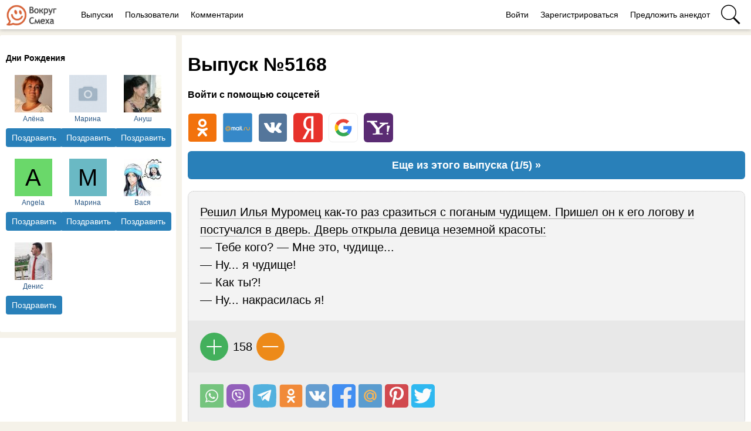

--- FILE ---
content_type: text/html; charset=utf-8
request_url: https://vokrugsmeha.info/5177-vypusk-5168.html
body_size: 23948
content:
<!DOCTYPE html>
<html>
<head>
<title>Выпуск №5168 - выпуск анекдотов сайта вокруг смеха</title>
<meta http-equiv="Content-Type" content="text/html; charset=utf-8">
<meta property="og:title" content="Выпуск №5168 - выпуск анекдотов сайта вокруг смеха" />
<meta name="csrf-token" content="6f7bb2a156bfb79177b4797749ce7319885332efc60284faef26c5f2f2f9ee86" />
<link rel="icon" type="image/vnd.microsoft.icon" href="/favicon.ico?2328132025090801" />
<link rel="apple-touch-icon" href="/apple-touch-icon.png" />
<meta name="viewport" content="width=device-width, initial-scale=1.0">	<meta name="keywords" content="чудище, дверь, накрасилась, както, сразиться, поганым, чудищем, пришел, логову, постучался">
	<meta name="description" content="Решил Илья Муромец как-то раз сразиться с поганым чудищем. Пришел он к его логову и постучался в дверь. Дверь открыла девица неземной красоты:  &mdash; Тебе кого? &mdash; Мне это, чудище...  &mdash; Ну... я чудище!  &mdash; Как ты?!  &mdash; Ну... накрасилась я!">
	<meta property="og:site_name" content="Вокруг смеха"/>
	<meta property="og:type" content="article"/>
	<meta property="og:locale" content="ru_RU">
	<meta name="twitter:card" content="summary_large_image">
	<meta name="twitter:title" content="Выпуск №5168">
	<meta name="twitter:description" content="Решил Илья Муромец как-то раз сразиться с поганым чудищем. Пришел он к его логову и постучался в дверь. Дверь открыла девица неземной красоты:— Тебе кого? — Мне это, чудище...— Ну... я чудище!— Как ты?!— Ну... накрасилась я!">
	<meta name="title" content="Выпуск №5168">
	
<script type="application/ld+json">
{
  "@context": "https://schema.org",
  "@type": "Article",
  "headline": "Выпуск №5168",
  "description": "Решил Илья Муромец как-то раз сразиться с поганым чудищем. Пришел он к его логову и постучался в дверь. Дверь открыла девица неземной красоты:— Тебе кого? — Мне это, чудище...— Ну... я чудище!— Как ты?!— Ну... накрасилась я!",
  "image": [
    ""
  ],
  "author": {
    "@type": "Person",
    "name": "Главред"
  },
  "publisher": {
    "@type": "Organization",
    "name": "Вокруг смеха",
    "logo": {
      "@type": "ImageObject",
      "url": "https://vokrugsmeha.info/apple-touch-icon.png"
    }
  },
  "mainEntityOfPage": "https://vokrugsmeha.info/5177-vypusk-5168.html",
  "datePublished": "2023-10-05"
}
</script>
	<meta property="og:description" content="Решил Илья Муромец как-то раз сразиться с поганым чудищем. Пришел он к его логову и постучался в дверь. Дверь открыла девица неземной красоты:— Тебе кого? — Мне это, чудище...— Ну... я чудище!— Как ты?!— Ну... накрасилась я!"/>
	<meta property="og:image" content=""/>
	<meta property="og:url" content="https://vokrugsmeha.info/5177-vypusk-5168.html"/>
	<link rel="canonical" href="https://vokrugsmeha.info/5177-vypusk-5168.html"/>
	<link rel="search" type="application/opensearchdescription+xml" href="/search/opensearch" title="Поиск на Вокруг смеха" />
	<link rel="stylesheet" type="text/css" href="/templates/m1/css/compiled.css?2328132025090801">
	<link rel="stylesheet" type="text/css" href="/templates/default/controllers/sportutils/sportutils.css?2328132025090801">
	<script src="/templates/m1/js/jquery.js?2328132025090801" ></script>
	<script src="/templates/m1/js/compiled.js?2328132025090801" ></script>
	<script src="/templates/m1/js/newall.js?2328132025090801" ></script>
	<script src="/templates/m1/js/textsizer.js?2328132025090801" ></script>
	<script src="/templates/m1/js/commentscomplaint.js?2328132025090801" ></script>
<!--noindex--><link rel="preconnect" href="https://fonts.googleapis.com">
<link rel="preconnect" href="https://fonts.gstatic.com" crossorigin>
<link href="https://fonts.googleapis.com/css2?family=Manrope:wght@200..800&display=swap" rel="stylesheet"><!--/noindex--><!--noindex--><!--/noindex--></head>
<body id="desktop_device_type" class="columns3 controller-content uri-posts_5177-vypusk-5168_html">
    <script>
(function(){
  const m = document.cookie.match(/(?:^|;\\s*)textScale=([^;]+)/);
  if (!m) return;
  const v = parseFloat(m[1]);
  if (!v || isNaN(v)) return;
  // ставим на корень, чтобы сработало сразу, а затем JS перенесёт/уточнит на контейнер
  document.documentElement.style.setProperty('--ts', v);
})();
</script>

    <!--noindex--><!-- Yandex.Metrika counter --> <script type="text/javascript" > (function(m,e,t,r,i,k,a){m[i]=m[i]||function(){(m[i].a=m[i].a||[]).push(arguments)}; m[i].l=1*new Date(); for (var j = 0; j < document.scripts.length; j++) {if (document.scripts[j].src === r) { return; }} k=e.createElement(t),a=e.getElementsByTagName(t)[0],k.async=1,k.src=r,a.parentNode.insertBefore(k,a)}) (window, document, "script", "https://mc.yandex.ru/metrika/tag.js", "ym"); ym(38125960, "init", { clickmap:true, trackLinks:true, accurateTrackBounce:true, webvisor:true }); </script> <noscript><div><img src="https://mc.yandex.ru/watch/38125960" style="position:absolute; left:-9999px;" alt="" /></div></noscript> <!-- /Yandex.Metrika counter -->

<script>
  (function(i,s,o,g,r,a,m){i['GoogleAnalyticsObject']=r;i[r]=i[r]||function(){
  (i[r].q=i[r].q||[]).push(arguments)},i[r].l=1*new Date();a=s.createElement(o),
  m=s.getElementsByTagName(o)[0];a.async=1;a.src=g;m.parentNode.insertBefore(a,m)
  })(window,document,'script','https://www.google-analytics.com/analytics.js','ga');

  ga('create', 'UA-97582361-1', 'auto');
  ga('send', 'pageview');

</script>

<!-- Top.Mail.Ru counter -->
<script type="text/javascript">
var _tmr = window._tmr || (window._tmr = []);
_tmr.push({id: "3336112", type: "pageView", start: (new Date()).getTime()});
(function (d, w, id) {
  if (d.getElementById(id)) return;
  var ts = d.createElement("script"); ts.type = "text/javascript"; ts.async = true; ts.id = id;
  ts.src = "https://top-fwz1.mail.ru/js/code.js";
  var f = function () {var s = d.getElementsByTagName("script")[0]; s.parentNode.insertBefore(ts, s);};
  if (w.opera == "[object Opera]") { d.addEventListener("DOMContentLoaded", f, false); } else { f(); }
})(document, window, "tmr-code");
</script>
<noscript><div><img src="https://top-fwz1.mail.ru/counter?id=3336112;js=na" style="position:absolute;left:-9999px;" alt="Top.Mail.Ru" /></div></noscript>
<!-- /Top.Mail.Ru counter --><!--/noindex-->                    



    <div class="upper-block"><div class="widget" id="widget_wrapper_106">
        <div class="body">
        <!--noindex--><link href='https://fonts.googleapis.com/css?family=Lobster&subset=latin,cyrillic' rel='stylesheet' type='text/css'>
<link href="https://fonts.googleapis.com/css?family=Roboto" rel="stylesheet">
<link href="https://fonts.googleapis.com/css?family=PT+Sans+Narrow:400,700&display=swap&subset=cyrillic,cyrillic-ext,latin-ext" rel="stylesheet">
<link href="https://fonts.googleapis.com/css2?family=Open+Sans+Condensed:wght@300;700&display=swap" rel="stylesheet">
<meta name="mailru-verification" content="044e641dd1858f5d" />
<meta name="yandex-verification" content="d1486865f8e26d0c" />

  <!-- Yandex.RTB -->
<script>window.yaContextCb=window.yaContextCb||[]</script>
<script src="https://yandex.ru/ads/system/context.js" async></script><!--/noindex-->    </div>
    </div></div>

    
    <header  class="columns3">
        <div class="w flex">
                        <a id="logo" class="px0-m" href="/">
                <img style="height: 36px; margin-top: 8px; " src="/banners/logo200.png" />            </a>
            <!--noindex-->
                    <a rel="nofollow"  title="Выпуски" class="active px10 mobile-hidden auth f-right l1" href="/posts"  target="_self">Выпуски</a>
                <a rel="nofollow"  title="Пользователи" class="users px10 mobile-hidden auth f-right l1" href="/users"  target="_self">Пользователи</a>
                <a rel="nofollow"  title="Комментарии" class="px10 mobile-hidden auth f-right l1" href="/comments"  target="_self">Комментарии</a>
        <div class="spacer"></div>        <a rel="nofollow"  title="Войти" class="key px10 menu l1" href="/auth/login"  target="_self">Войти</a>
                <a rel="nofollow"  title="Зарегистрироваться" class="user_add px10 mobile-hidden menu l1" href="/auth/register"  target="_self">Зарегистрироваться</a>
                <a rel="nofollow"  title="Предложить анекдот" class="ajax-modal publish-self new px10 mobile-hidden menu l1" href="/auth/login"  target="_self">Предложить анекдот</a>
                <a rel="nofollow"  title="Поиск" class="icon icon search bgs75p l1" href="/yadsearch"  target="_self"><span class="i">Поиск</span></a>
                    <!--/noindex-->
        </div>
    </header>

    
    <div id="hmbg">
    </div>
    <div id="hm">
        <a id="hmlogo" href="#" onclick="return false;">Вокруг смеха</a>
            </div>

    
    
    <div class="show-bookmarks-urls" data-set-bookmarks-tags-url="/bookmarks/setbookmarktags" data-invert-url="/bookmarks/invertbookmarks" data-bookmarks-users-url="/bookmarks/getbookmarksusers"></div>


    
    <div id="layout">
        

                        
        
                

                <div id="main" class="flex">
            
            <div id="main-left" class="mobile-hidden pt10"><div class="widget" id="widget_wrapper_77">
            <h4 class="title">
            Дни Рождения                    </h4>
        <div class="body">
        <!--noindex-->
<div class="birthdays-widget-active flex flexwrap">
		<div class="col-d-33p t-center mb20">
			<a class="ava col-d-16p col-m-33p p12 mb20 t-center fs2" rel="nofollow" href="/users/3345" style="">
				<img class="img-thumbnail mlauto mrauto" src="/upload/000/u0/6/3/e2a13b30.jpg-small.jpg" alt="Алёна" title="Алёна" />				Алёна			</a>
			<a class="wish-btn h32 lh32 mt5 button button-ok  ajax-modal" href="/auth/login" >Поздравить</a>		</div>
				<div class="col-d-33p t-center mb20">
			<a class="ava col-d-16p col-m-33p p12 mb20 t-center fs2" rel="nofollow" href="/users/3135" style="">
				<img class="img-thumbnail mlauto mrauto" src="/upload/000/u0/3/a/848d9d2c.png-small.png" alt="Марина" title="Марина" />				Марина			</a>
			<a class="wish-btn h32 lh32 mt5 button button-ok  ajax-modal" href="/auth/login" >Поздравить</a>		</div>
				<div class="col-d-33p t-center mb20">
			<a class="ava col-d-16p col-m-33p p12 mb20 t-center fs2" rel="nofollow" href="/users/3378" style="">
				<img class="img-thumbnail mlauto mrauto" src="/upload/000/u0/8/5/63289d8a.-small.jpg" alt="Ануш" title="Ануш" />				Ануш			</a>
			<a class="wish-btn h32 lh32 mt5 button button-ok  ajax-modal" href="/auth/login" >Поздравить</a>		</div>
				<div class="col-d-33p t-center mb20">
			<a class="ava col-d-16p col-m-33p p12 mb20 t-center fs2" rel="nofollow" href="/users/1226" style="">
				<div class="default_avatar small black_avatar_text mlauto mrauto" style="background-color: rgba(90, 212, 90, .9); color: black;" data-letter="A"><img class="img-thumbnail mlauto mrauto" src="/upload/default/avatar_small.jpg" alt="Angela" title="Angela" /></div>				Angela			</a>
			<a class="wish-btn h32 lh32 mt5 button button-ok  ajax-modal" href="/auth/login" >Поздравить</a>		</div>
				<div class="col-d-33p t-center mb20">
			<a class="ava col-d-16p col-m-33p p12 mb20 t-center fs2" rel="nofollow" href="/users/6521" style="">
				<div class="default_avatar small black_avatar_text mlauto mrauto" style="background-color: rgba(90, 178, 190, .9); color: black;" data-letter="М"><img class="img-thumbnail mlauto mrauto" src="/upload/default/avatar_small.jpg" alt="Марина" title="Марина" /></div>				Марина			</a>
			<a class="wish-btn h32 lh32 mt5 button button-ok  ajax-modal" href="/auth/login" >Поздравить</a>		</div>
				<div class="col-d-33p t-center mb20">
			<a class="ava col-d-16p col-m-33p p12 mb20 t-center fs2" rel="nofollow" href="/users/3185" style="">
				<img class="img-thumbnail mlauto mrauto" src="/upload/031/u3185/0/2/f9d714a3.jpg" alt="Вася" title="Вася" />				Вася			</a>
			<a class="wish-btn h32 lh32 mt5 button button-ok  ajax-modal" href="/auth/login" >Поздравить</a>		</div>
				<div class="col-d-33p t-center mb20">
			<a class="ava col-d-16p col-m-33p p12 mb20 t-center fs2" rel="nofollow" href="/users/3875" style="">
				<img class="img-thumbnail mlauto mrauto" src="/upload/000/u0/4/c/cc898c91.jpg-small.jpg" alt="Денис" title="Денис" />				Денис			</a>
			<a class="wish-btn h32 lh32 mt5 button button-ok  ajax-modal" href="/auth/login" >Поздравить</a>		</div>
			</div>
<!--/noindex-->    </div>
    </div><div id="left-sticky" class="p10 bg-white"><!--noindex--><div style="margin: -10px;">
<script async src="https://pagead2.googlesyndication.com/pagead/js/adsbygoogle.js?client=ca-pub-7677310462556635"
     crossorigin="anonymous"></script>
<!-- vokrugsmeha-sidebar -->
<ins class="adsbygoogle"
     style="display:inline-block;width:300px;height:600px"
     data-ad-client="ca-pub-7677310462556635"
     data-ad-slot="4905973556"></ins>
<script>
     (adsbygoogle = window.adsbygoogle || []).push({});
</script>
</div><!--/noindex--></div></div>

                        <div id="main-center" class="w100p">
                
                <div class="mailer-digest-title"><h1>Выпуск №5168</h1></div><div class="widget widget-social-login-top" id="widget_wrapper_81">
            <h4 class="title">
            Войти с помощью соцсетей                    </h4>
        <div class="body">
        <ul class="oauth-soctype-choose">
<li class="ok"><a href="/myauth/oauth/ok?utm_source=vokrugsmeha&utm_medium=topwidget"><span class="icon"></span><span class="title">Одноклассники</span></a></li><li class="mailru"><a href="/myauth/oauth/mailru?utm_source=vokrugsmeha&utm_medium=topwidget"><span class="icon"></span><span class="title">Mail.ru</span></a></li><li class="vk"><a href="/myauth/oauth/vk?utm_source=vokrugsmeha&utm_medium=topwidget"><span class="icon"></span><span class="title">ВКонтакте</span></a></li><li class="ya"><a href="/myauth/oauth/ya?utm_source=vokrugsmeha&utm_medium=topwidget"><span class="icon"></span><span class="title">Яндекс</span></a></li><li class="google"><a href="/myauth/oauth/google?utm_source=vokrugsmeha&utm_medium=topwidget"><span class="icon"></span><span class="title">Google</span></a></li><li class="yahoo"><a href="/myauth/oauth/yahoo?utm_source=vokrugsmeha&utm_medium=topwidget"><span class="icon"></span><span class="title">Yahoo!</span></a></li></ul>    </div>
    </div>
                

                 
                <div class="show-voted-urls" data-addvote-url="/votes/add" data-getvoted-url="/votes/getvoted"></div><div class="show-bookmarks-urls" data-invert-url="/bookmarks/invertbookmarks" data-bookmarks-users-url="/bookmarks/
            getbookmarksusers"></div>










        <div class="forum-topic">
            <div class="body flex">
                <div class="userinfo fs0">
                    <a rel="nofollow" href="/users/1">
                        <img class="img-thumbnail" src="/upload/000/u1/e/d/2a01f24c.png" alt="Главред" title="Главред" />                    </a>

                    <a rel="nofollow" class="mt10 nickname bold block" href="/users/1">Главред</a>
                </div>
                <div class="content pl20">
                    <div class="info">
                        <div class="date_pub fs1">
                            2023-10-05 06:01:05                        </div>
                    </div>
        
        
            
            
                                                                    <div  class="field ft_ f_anekdots_html _field" >
                                                                                <div class="aneks-navi"><div class="btn-next"><a href="/5177-vypusk-5168.html?apage=2">Еще из этого выпуска (1/5) &raquo;</a></div></div><div class="anekdot-frame"><div class="anektext"><a href="/anekdots/show/231070" class="firstline">Решил Илья Муромец как-то раз сразиться с поганым чудищем. Пришел он к его логову и постучался в дверь. Дверь открыла девица неземной красоты:</a><br/>— Тебе кого? — Мне это, чудище...<br/>— Ну... я чудище!<br/>— Как ты?!<br/>— Ну... накрасилась я!</div><div class="share-mobile-button-wrap"><div class="share-mobile-button" onclick="ShareAnekMobile(231070);">Поделиться!</div><div class="copy-anek">Копировать</div></div><div class="bottom-panel"><div class="like-btn" id="p-btn-231070"></div>
                    <div class="rating-block" id="rating-231070">
                        <div class="rating-up" onclick="RateAnek(231070, 1);"></div>
                        <div class="rating" id="rating-231070">158</div>
                        <div class="rating-down" onclick="RateAnek(231070, -1);"></div>
                    </div></div><!--noindex--><div class="share-buttons share-buttons-small bottom-panel-social" data-url="/tune/socialbuttonclick">
                <div class="button whatsapp">
                    <a rel="nofollow" onclick="icms.tune.sharebuttonclick('whatsapp', 'anekdot', 231070);", target="_blank" href="https://wa.me/?text=%D0%A0%D0%B5%D1%88%D0%B8%D0%BB+%D0%98%D0%BB%D1%8C%D1%8F+%D0%9C%D1%83%D1%80%D0%BE%D0%BC%D0%B5%D1%86+%D0%BA%D0%B0%D0%BA-%D1%82%D0%BE+%D1%80%D0%B0%D0%B7+%D1%81%D1%80%D0%B0%D0%B7%D0%B8%D1%82%D1%8C%D1%81%D1%8F+%D1%81+%D0%BF%D0%BE%D0%B3%D0%B0%D0%BD%D1%8B%D0%BC+%D1%87%D1%83%D0%B4%D0%B8%D1%89%D0%B5%D0%BC.+%D0%9F%D1%80%D0%B8%D1%88%D0%B5%D0%BB+%D0%BE%D0%BD+%D0%BA+%D0%B5%D0%B3%D0%BE+%D0%BB%D0%BE%D0%B3%D0%BE%D0%B2%D1%83+%D0%B8+%D0%BF%D0%BE%D1%81%D1%82%D1%83%D1%87%D0%B0%D0%BB%D1%81%D1%8F+%D0%B2+%D0%B4%D0%B2%D0%B5%D1%80%D1%8C.+%D0%94%D0%B2%D0%B5%D1%80%D1%8C+%D0%BE%D1%82%D0%BA%D1%80%D1%8B%D0%BB%D0%B0+%D0%B4%D0%B5%D0%B2%D0%B8%D1%86%D0%B0+%D0%BD%D0%B5%D0%B7%D0%B5%D0%BC%D0%BD%D0%BE%D0%B9+%D0%BA%D1%80%D0%B0%D1%81%D0%BE%D1%82%D1%8B%3A%0D%0A%E2%80%94+%D0%A2%D0%B5%D0%B1%D0%B5+%D0%BA%D0%BE%D0%B3%D0%BE%3F+%E2%80%94+%D0%9C%D0%BD%D0%B5+%D1%8D%D1%82%D0%BE%2C+%D1%87%D1%83%D0%B4%D0%B8%D1%89%D0%B5...%0D%0A%E2%80%94+%D0%9D%D1%83...+%D1%8F+%D1%87%D1%83%D0%B4%D0%B8%D1%89%D0%B5%21%0D%0A%E2%80%94+%D0%9A%D0%B0%D0%BA+%D1%82%D1%8B%3F%21%0D%0A%E2%80%94+%D0%9D%D1%83...+%D0%BD%D0%B0%D0%BA%D1%80%D0%B0%D1%81%D0%B8%D0%BB%D0%B0%D1%81%D1%8C+%D1%8F%21%0A%0Ahttps%3A%2F%2Fvokrugsmeha.info%2Fanekdots%2Fshow%2F231070">
                        <span class="text">Поделиться в WhatsApp</span>
                    </a>
                </div>
                <div class="button viber">
                    <a rel="nofollow" onclick="icms.tune.sharebuttonclick('viber', 'anekdot', 231070);", target="_blank" href="viber://pa?chatURI=https%3A%2F%2Fvokrugsmeha.info%2Fanekdots%2Fshow%2F231070&context=%D0%A0%D0%B5%D1%88%D0%B8%D0%BB+%D0%98%D0%BB%D1%8C%D1%8F+%D0%9C%D1%83%D1%80%D0%BE%D0%BC%D0%B5%D1%86+%D0%BA%D0%B0%D0%BA-%D1%82%D0%BE+%D1%80%D0%B0%D0%B7+%D1%81%D1%80%D0%B0%D0%B7%D0%B8%D1%82%D1%8C%D1%81%D1%8F+%D1%81+%D0%BF%D0%BE%D0%B3%D0%B0%D0%BD%D1%8B%D0%BC+%D1%87%D1%83%D0%B4%D0%B8%D1%89%D0%B5%D0%BC.+%D0%9F%D1%80%D0%B8%D1%88%D0%B5%D0%BB+%D0%BE%D0%BD+%D0%BA+%D0%B5%D0%B3%D0%BE+%D0%BB%D0%BE%D0%B3%D0%BE%D0%B2%D1%83+%D0%B8+%D0%BF%D0%BE%D1%81%D1%82%D1%83%D1%87%D0%B0%D0%BB%D1%81%D1%8F+%D0%B2+%D0%B4%D0%B2%D0%B5%D1%80%D1%8C.+%D0%94%D0%B2%D0%B5%D1%80%D1%8C+%D0%BE%D1%82%D0%BA%D1%80%D1%8B%D0%BB%D0%B0+%D0%B4%D0%B5%D0%B2%D0%B8%D1%86%D0%B0+%D0%BD%D0%B5%D0%B7%D0%B5%D0%BC%D0%BD%D0%BE%D0%B9+%D0%BA%D1%80%D0%B0%D1%81%D0%BE%D1%82%D1%8B%3A%0D%0A%E2%80%94+%D0%A2%D0%B5%D0%B1%D0%B5+%D0%BA%D0%BE%D0%B3%D0%BE%3F+%E2%80%94+%D0%9C%D0%BD%D0%B5+%D1%8D%D1%82%D0%BE%2C+%D1%87%D1%83%D0%B4%D0%B8%D1%89%D0%B5...%0D%0A%E2%80%94+%D0%9D%D1%83...+%D1%8F+%D1%87%D1%83%D0%B4%D0%B8%D1%89%D0%B5%21%0D%0A%E2%80%94+%D0%9A%D0%B0%D0%BA+%D1%82%D1%8B%3F%21%0D%0A%E2%80%94+%D0%9D%D1%83...+%D0%BD%D0%B0%D0%BA%D1%80%D0%B0%D1%81%D0%B8%D0%BB%D0%B0%D1%81%D1%8C+%D1%8F%21&text=%D0%A0%D0%B5%D1%88%D0%B8%D0%BB+%D0%98%D0%BB%D1%8C%D1%8F+%D0%9C%D1%83%D1%80%D0%BE%D0%BC%D0%B5%D1%86+%D0%BA%D0%B0%D0%BA-%D1%82%D0%BE+%D1%80%D0%B0%D0%B7+%D1%81%D1%80%D0%B0%D0%B7%D0%B8%D1%82%D1%8C%D1%81%D1%8F+%D1%81+%D0%BF%D0%BE%D0%B3%D0%B0%D0%BD%D1%8B%D0%BC+%D1%87%D1%83%D0%B4%D0%B8%D1%89%D0%B5%D0%BC.+%D0%9F%D1%80%D0%B8%D1%88%D0%B5%D0%BB+%D0%BE%D0%BD+%D0%BA+%D0%B5%D0%B3%D0%BE+%D0%BB%D0%BE%D0%B3%D0%BE%D0%B2%D1%83+%D0%B8+%D0%BF%D0%BE%D1%81%D1%82%D1%83%D1%87%D0%B0%D0%BB%D1%81%D1%8F+%D0%B2+%D0%B4%D0%B2%D0%B5%D1%80%D1%8C.+%D0%94%D0%B2%D0%B5%D1%80%D1%8C+%D0%BE%D1%82%D0%BA%D1%80%D1%8B%D0%BB%D0%B0+%D0%B4%D0%B5%D0%B2%D0%B8%D1%86%D0%B0+%D0%BD%D0%B5%D0%B7%D0%B5%D0%BC%D0%BD%D0%BE%D0%B9+%D0%BA%D1%80%D0%B0%D1%81%D0%BE%D1%82%D1%8B%3A%0D%0A%E2%80%94+%D0%A2%D0%B5%D0%B1%D0%B5+%D0%BA%D0%BE%D0%B3%D0%BE%3F+%E2%80%94+%D0%9C%D0%BD%D0%B5+%D1%8D%D1%82%D0%BE%2C+%D1%87%D1%83%D0%B4%D0%B8%D1%89%D0%B5...%0D%0A%E2%80%94+%D0%9D%D1%83...+%D1%8F+%D1%87%D1%83%D0%B4%D0%B8%D1%89%D0%B5%21%0D%0A%E2%80%94+%D0%9A%D0%B0%D0%BA+%D1%82%D1%8B%3F%21%0D%0A%E2%80%94+%D0%9D%D1%83...+%D0%BD%D0%B0%D0%BA%D1%80%D0%B0%D1%81%D0%B8%D0%BB%D0%B0%D1%81%D1%8C+%D1%8F%21">
                        <span class="text">Поделиться в Viber</span>
                    </a>
                </div>
                <div class="button telegram">
                    <a rel="nofollow" onclick="icms.tune.sharebuttonclick('telegram', 'anekdot', 231070);", target="_blank" href="https://telegram.me/share/url?url=https%3A%2F%2Fvokrugsmeha.info%2Fanekdots%2Fshow%2F231070">
                        <span class="text">Поделиться в Telegram</span>
                    </a>
                </div>
                <div class="button ok">
                    <a rel="nofollow" onclick="icms.tune.sharebuttonclick('ok', 'anekdot', 231070);", target="_blank" href="https://connect.ok.ru/dk?st.cmd=WidgetSharePreview&st.shareUrl=https%3A%2F%2Fvokrugsmeha.info%2Fanekdots%2Fshow%2F231070&st.title=%D0%A0%D0%B5%D1%88%D0%B8%D0%BB+%D0%98%D0%BB%D1%8C%D1%8F+%D0%9C%D1%83%D1%80%D0%BE%D0%BC%D0%B5%D1%86+%D0%BA%D0%B0%D0%BA-%D1%82%D0%BE+%D1%80%D0%B0%D0%B7+%D1%81%D1%80%D0%B0%D0%B7%D0%B8%D1%82%D1%8C%D1%81%D1%8F+%D1%81+%D0%BF%D0%BE%D0%B3%D0%B0%D0%BD%D1%8B%D0%BC+%D1%87%D1%83%D0%B4%D0%B8%D1%89%D0%B5%D0%BC.+%D0%9F%D1%80%D0%B8%D1%88%D0%B5%D0%BB+%D0%BE%D0%BD+%D0%BA+%D0%B5%D0%B3%D0%BE+%D0%BB%D0%BE%D0%B3%D0%BE%D0%B2%D1%83+%D0%B8+%D0%BF%D0%BE%D1%81%D1%82%D1%83%D1%87%D0%B0%D0%BB%D1%81%D1%8F+%D0%B2+%D0%B4%D0%B2%D0%B5%D1%80%D1%8C.+%D0%94%D0%B2%D0%B5%D1%80%D1%8C+%D0%BE%D1%82%D0%BA%D1%80%D1%8B%D0%BB%D0%B0+%D0%B4%D0%B5%D0%B2%D0%B8%D1%86%D0%B0+%D0%BD%D0%B5%D0%B7%D0%B5%D0%BC%D0%BD%D0%BE%D0%B9+%D0%BA%D1%80%D0%B0%D1%81%D0%BE%D1%82%D1%8B%3A%0D%0A%E2%80%94+%D0%A2%D0%B5%D0%B1%D0%B5+%D0%BA%D0%BE%D0%B3%D0%BE%3F+%E2%80%94+%D0%9C%D0%BD%D0%B5+%D1%8D%D1%82%D0%BE%2C+%D1%87%D1%83%D0%B4%D0%B8%D1%89%D0%B5...%0D%0A%E2%80%94+%D0%9D%D1%83...+%D1%8F+%D1%87%D1%83%D0%B4%D0%B8%D1%89%D0%B5%21%0D%0A%E2%80%94+%D0%9A%D0%B0%D0%BA+%D1%82%D1%8B%3F%21%0D%0A%E2%80%94+%D0%9D%D1%83...+%D0%BD%D0%B0%D0%BA%D1%80%D0%B0%D1%81%D0%B8%D0%BB%D0%B0%D1%81%D1%8C+%D1%8F%21&st.description=%D0%A0%D0%B5%D1%88%D0%B8%D0%BB+%D0%98%D0%BB%D1%8C%D1%8F+%D0%9C%D1%83%D1%80%D0%BE%D0%BC%D0%B5%D1%86+%D0%BA%D0%B0%D0%BA-%D1%82%D0%BE+%D1%80%D0%B0%D0%B7+%D1%81%D1%80%D0%B0%D0%B7%D0%B8%D1%82%D1%8C%D1%81%D1%8F+%D1%81+%D0%BF%D0%BE%D0%B3%D0%B0%D0%BD%D1%8B%D0%BC+%D1%87%D1%83%D0%B4%D0%B8%D1%89%D0%B5%D0%BC.+%D0%9F%D1%80%D0%B8%D1%88%D0%B5%D0%BB+%D0%BE%D0%BD+%D0%BA+%D0%B5%D0%B3%D0%BE+%D0%BB%D0%BE%D0%B3%D0%BE%D0%B2%D1%83+%D0%B8+%D0%BF%D0%BE%D1%81%D1%82%D1%83%D1%87%D0%B0%D0%BB%D1%81%D1%8F+%D0%B2+%D0%B4%D0%B2%D0%B5%D1%80%D1%8C.+%D0%94%D0%B2%D0%B5%D1%80%D1%8C+%D0%BE%D1%82%D0%BA%D1%80%D1%8B%D0%BB%D0%B0+%D0%B4%D0%B5%D0%B2%D0%B8%D1%86%D0%B0+%D0%BD%D0%B5%D0%B7%D0%B5%D0%BC%D0%BD%D0%BE%D0%B9+%D0%BA%D1%80%D0%B0%D1%81%D0%BE%D1%82%D1%8B%3A%0D%0A%E2%80%94+%D0%A2%D0%B5%D0%B1%D0%B5+%D0%BA%D0%BE%D0%B3%D0%BE%3F+%E2%80%94+%D0%9C%D0%BD%D0%B5+%D1%8D%D1%82%D0%BE%2C+%D1%87%D1%83%D0%B4%D0%B8%D1%89%D0%B5...%0D%0A%E2%80%94+%D0%9D%D1%83...+%D1%8F+%D1%87%D1%83%D0%B4%D0%B8%D1%89%D0%B5%21%0D%0A%E2%80%94+%D0%9A%D0%B0%D0%BA+%D1%82%D1%8B%3F%21%0D%0A%E2%80%94+%D0%9D%D1%83...+%D0%BD%D0%B0%D0%BA%D1%80%D0%B0%D1%81%D0%B8%D0%BB%D0%B0%D1%81%D1%8C+%D1%8F%21&st.imageUrl=https%3A%2F%2Fvokrugsmeha.info%2Fanekdots%2Fpreview%2F231070">
                        <span class="text">Поделиться в ОК</span>
                    </a>
                </div><div class="button vk">
                <a rel="nofollow" onclick="icms.tune.sharebuttonclick('vk', 'anekdot', 231070);" target="_blank" href="https://vk.com/share.php?url=https%3A%2F%2Fvokrugsmeha.info%2Fanekdots%2Fshow%2F231070&title=Решил Илья Муромец как-то раз сразиться с поганым чудищем. Пришел он к его логову и постучался в дверь. Дверь открыла девица неземной красоты:
— Тебе кого? — Мне это, чудище...
— Ну... я чудище!
— Как ты?!
— Ну... накрасилась я!&cmg=1">Поделиться Вконтакте</a></div><div class="button facebook">                        
                <a rel="nofollow"  onclick="icms.tune.sharebuttonclick('facebook', 'anekdot', 231070);" 
            href="https://www.facebook.com/sharer.php?src=sp&u=https%3A%2F%2Fvokrugsmeha.info%2Fanekdots%2Fshow%2F231070&title=Решил Илья Муромец как-то раз сразиться с поганым чудищем. Пришел он к его логову и постучался в дверь. Дверь открыла девица неземной красоты:
— Тебе кого? — Мне это, чудище...
— Ну... я чудище!
— Как ты?!
— Ну... накрасилась я!&description=Решил Илья Муромец как-то раз сразиться с поганым чудищем. Пришел он к его логову и постучался в дверь. Дверь открыла девица неземной красоты:
— Тебе кого? — Мне это, чудище...
— Ну... я чудище!
— Как ты?!
— Ну... накрасилась я!&picture=https%3A%2F%2Fvokrugsmeha.info%2Fanekdots%2Fpreview%2F231070&utm_source=share2"
            onclick="window.open(this.href, this.title); return false" target="_blank">Поделиться на Facebook</a></div><div class="button mailru"><a rel="nofollow"  onclick="icms.tune.sharebuttonclick('mail', 'anekdot', 231070);" target="_blank" class="share-button share-mailru" href="https://connect.mail.ru/share?url=https%3A%2F%2Fvokrugsmeha.info%2Fanekdots%2Fshow%2F231070&title=Решил Илья Муромец как-то раз сразиться с поганым чудищем. Пришел он к его логову и постучался в дверь. Дверь открыла девица неземной красоты:
— Тебе кого? — Мне это, чудище...
— Ну... я чудище!
— Как ты?!
— Ну... накрасилась я!&image_url=https%3A%2F%2Fvokrugsmeha.info%2Fanekdots%2Fpreview%2F231070">Поделиться на <span class="aaa">@</span><span class="mailru">mail.ru</span></a></div><div class="button pinterest"><a rel="nofollow"  onclick="icms.tune.sharebuttonclick('pinterest', 'anekdot', 231070);" target="_blank" href="https://pinterest.com/pin/create/button/?url=https%3A%2F%2Fvokrugsmeha.info%2Fanekdots%2Fshow%2F231070&media=https://vokrugsmeha.info/anekdots/preview/231070&description=Решил Илья Муромец как-то раз сразиться с поганым чудищем. Пришел он к его логову и постучался в дверь. Дверь открыла девица неземной красоты:
— Тебе кого? — Мне это, чудище...
— Ну... я чудище!
— Как ты?!
— Ну... накрасилась я!" class="pin-it-button">В Pinterest</a></div><div class="button twitter"><a rel="nofollow"  onclick="icms.tune.sharebuttonclick('twitter', 'anekdot', 231070);" target="_blank" href="http://www.twitter.com/share?url=https%3A%2F%2Fvokrugsmeha.info%2Fanekdots%2Fshow%2F231070" class="twitter-button">Поделиться в Твиттере</a></div></div>
        <!--/noindex--></div><div class="anekdot-frame user_anekdot"><div class="top-panel">
                                        <div class="ava"><a href="/users/1528"><img class="img-thumbnail" src="/upload/015/u1528/7/b/5f288279.jpg" alt="" title="" /></a></div>
                                        <div class="nickname"><a href="/users/1528">Olgd</a><div class="rating">Рейтинг: 209615</div></div>
                                    </div>Два мужика сидят в баре и жалуются друг другу о людской неблагодарности.<br/>Один говорит: Когда тебе скажут, что они перед тобой в неоплатом долгу,<br/>то точно не оплатят. Второй: Мне сказали, что обязаны по гроб жизни.<br/>Наверное грохнут ваще.<div class="bottom-panel"><div class="like-btn" id="p-btn-12727"></div>
                                <div class="rating-block" id="rating-12727">
                                    <div class="rating-up" onclick="RateUserAnek(12727, 1);"></div>
                                    <div class="rating" id="rating-12727">98</div>
                                    <div class="rating-down" onclick="RateUserAnek(12727, -1);"></div>
                                </div></div></div><div class="anekdot-frame user_anekdot"><div class="top-panel">
                                        <div class="ava"><a href="/users/1528"><img class="img-thumbnail" src="/upload/015/u1528/7/b/5f288279.jpg" alt="" title="" /></a></div>
                                        <div class="nickname"><a href="/users/1528">Olgd</a><div class="rating">Рейтинг: 209615</div></div>
                                    </div>Интеллект современной молодежи уже наполовину искусственный.<div class="bottom-panel"><div class="like-btn" id="p-btn-12728"></div>
                                <div class="rating-block" id="rating-12728">
                                    <div class="rating-up" onclick="RateUserAnek(12728, 1);"></div>
                                    <div class="rating" id="rating-12728">88</div>
                                    <div class="rating-down" onclick="RateUserAnek(12728, -1);"></div>
                                </div></div></div><div class="anekdot-frame user_anekdot"><div class="top-panel">
                                        <div class="ava"><a href="/users/1528"><img class="img-thumbnail" src="/upload/015/u1528/7/b/5f288279.jpg" alt="" title="" /></a></div>
                                        <div class="nickname"><a href="/users/1528">Olgd</a><div class="rating">Рейтинг: 209615</div></div>
                                    </div>Я часто думаю, что могло бы случиться сегодня, начни я день не с кофе, а с шампанского ...<div class="bottom-panel"><div class="like-btn" id="p-btn-12730"></div>
                                <div class="rating-block" id="rating-12730">
                                    <div class="rating-up" onclick="RateUserAnek(12730, 1);"></div>
                                    <div class="rating" id="rating-12730">66</div>
                                    <div class="rating-down" onclick="RateUserAnek(12730, -1);"></div>
                                </div></div></div><div class="anekdot-frame user_anekdot"><div class="top-panel">
                                        <div class="ava"><a href="/users/1528"><img class="img-thumbnail" src="/upload/015/u1528/7/b/5f288279.jpg" alt="" title="" /></a></div>
                                        <div class="nickname"><a href="/users/1528">Olgd</a><div class="rating">Рейтинг: 209615</div></div>
                                    </div>Мы практически ничего не знаем о том, что на самом деле произошло 30 лет назад, в октябре 1993-го, в Москве. Слухи, домыслы, замалчивание... Но зато в мельчайших деталях знаем, как в 13-ом веке проходило покорение Руси Батыем.<div class="bottom-panel"><div class="like-btn" id="p-btn-12731"></div>
                                <div class="rating-block" id="rating-12731">
                                    <div class="rating-up" onclick="RateUserAnek(12731, 1);"></div>
                                    <div class="rating" id="rating-12731">127</div>
                                    <div class="rating-down" onclick="RateUserAnek(12731, -1);"></div>
                                </div></div></div><div class="anekdot-frame user_anekdot"><div class="top-panel">
                                        <div class="ava"><a href="/users/1528"><img class="img-thumbnail" src="/upload/015/u1528/7/b/5f288279.jpg" alt="" title="" /></a></div>
                                        <div class="nickname"><a href="/users/1528">Olgd</a><div class="rating">Рейтинг: 209615</div></div>
                                    </div>Папа с сыном в гараже. Папа что-то ключом гаечным крутит под капотом машины, ключ срывается, ударяется папа и застыл от боли&hellip;<br/><br/>- *лять, да, папа?<div class="bottom-panel"><div class="like-btn" id="p-btn-12734"></div>
                                <div class="rating-block" id="rating-12734">
                                    <div class="rating-up" onclick="RateUserAnek(12734, 1);"></div>
                                    <div class="rating" id="rating-12734">80</div>
                                    <div class="rating-down" onclick="RateUserAnek(12734, -1);"></div>
                                </div></div></div><div class="anekdot-frame user_anekdot"><div class="top-panel">
                                        <div class="ava"><a href="/users/1528"><img class="img-thumbnail" src="/upload/015/u1528/7/b/5f288279.jpg" alt="" title="" /></a></div>
                                        <div class="nickname"><a href="/users/1528">Olgd</a><div class="rating">Рейтинг: 209615</div></div>
                                    </div>Основное правило взаимоотношений пешехода и водителя: каждый из них должен думать, что другой &mdash; и*иот и в любой момент может совершить хрен знает что.<div class="bottom-panel"><div class="like-btn" id="p-btn-12736"></div>
                                <div class="rating-block" id="rating-12736">
                                    <div class="rating-up" onclick="RateUserAnek(12736, 1);"></div>
                                    <div class="rating" id="rating-12736">93</div>
                                    <div class="rating-down" onclick="RateUserAnek(12736, -1);"></div>
                                </div></div></div><div class="anekdot-frame user_anekdot"><div class="top-panel">
                                        <div class="ava"><a href="/users/1528"><img class="img-thumbnail" src="/upload/015/u1528/7/b/5f288279.jpg" alt="" title="" /></a></div>
                                        <div class="nickname"><a href="/users/1528">Olgd</a><div class="rating">Рейтинг: 209615</div></div>
                                    </div>Нашли в учебнике по математике задачу:<br/><br/>&quot;На яблоне было 50 яблок, Маша сорвала 28, а я на два больше. Сколько яблок осталось на яблоне? &quot;<br/><br/>Как объяснить детям, что такое отрицательные яблоки?<div class="bottom-panel"><div class="like-btn" id="p-btn-12737"></div>
                                <div class="rating-block" id="rating-12737">
                                    <div class="rating-up" onclick="RateUserAnek(12737, 1);"></div>
                                    <div class="rating" id="rating-12737">135</div>
                                    <div class="rating-down" onclick="RateUserAnek(12737, -1);"></div>
                                </div></div></div><div class="anekdot-frame user_anekdot"><div class="top-panel">
                                        <div class="ava"><a href="/users/1528"><img class="img-thumbnail" src="/upload/015/u1528/7/b/5f288279.jpg" alt="" title="" /></a></div>
                                        <div class="nickname"><a href="/users/1528">Olgd</a><div class="rating">Рейтинг: 209615</div></div>
                                    </div>Все были живы. Было скучно. Но вдруг приехала мисс Марпл&hellip;<div class="bottom-panel"><div class="like-btn" id="p-btn-12738"></div>
                                <div class="rating-block" id="rating-12738">
                                    <div class="rating-up" onclick="RateUserAnek(12738, 1);"></div>
                                    <div class="rating" id="rating-12738">83</div>
                                    <div class="rating-down" onclick="RateUserAnek(12738, -1);"></div>
                                </div></div></div><!--noindex--><!--noindex--><div style="padding: 0 0 20px;">
<script async src="https://pagead2.googlesyndication.com/pagead/js/adsbygoogle.js?client=ca-pub-7677310462556635"
     crossorigin="anonymous"></script>
<!-- vokrugsmeha-digest-1 -->
<ins class="adsbygoogle"
     style="display:block"
     data-ad-client="ca-pub-7677310462556635"
     data-ad-slot="1933375607"
     data-ad-format="auto"
     data-full-width-responsive="true"></ins>
<script>
     (adsbygoogle = window.adsbygoogle || []).push({});
</script>
</div><!--/noindex--><!--/noindex--><div class="anekdot-frame"><div class="anektext"><a href="/anekdots/show/231071" class="firstline">— Есть у меня один экстремал знакомый, не вылезает из джунглей. Бирма, Шри-Ланка, маори всякие и прочая экзотика. Так ему один вождь набил на руке татуху, типа пропуск — мол это белый придурок, но он свой, не надо его есть. Вот это оправдано.</a><br/></div><div class="share-mobile-button-wrap"><div class="share-mobile-button" onclick="ShareAnekMobile(231071);">Поделиться!</div><div class="copy-anek">Копировать</div></div><div class="bottom-panel"><div class="like-btn" id="p-btn-231071"></div>
                    <div class="rating-block" id="rating-231071">
                        <div class="rating-up" onclick="RateAnek(231071, 1);"></div>
                        <div class="rating" id="rating-231071">106</div>
                        <div class="rating-down" onclick="RateAnek(231071, -1);"></div>
                    </div></div><!--noindex--><div class="share-buttons share-buttons-small bottom-panel-social" data-url="/tune/socialbuttonclick">
                <div class="button whatsapp">
                    <a rel="nofollow" onclick="icms.tune.sharebuttonclick('whatsapp', 'anekdot', 231071);", target="_blank" href="https://wa.me/?text=%E2%80%94+%D0%95%D1%81%D1%82%D1%8C+%D1%83+%D0%BC%D0%B5%D0%BD%D1%8F+%D0%BE%D0%B4%D0%B8%D0%BD+%D1%8D%D0%BA%D1%81%D1%82%D1%80%D0%B5%D0%BC%D0%B0%D0%BB+%D0%B7%D0%BD%D0%B0%D0%BA%D0%BE%D0%BC%D1%8B%D0%B9%2C+%D0%BD%D0%B5+%D0%B2%D1%8B%D0%BB%D0%B5%D0%B7%D0%B0%D0%B5%D1%82+%D0%B8%D0%B7+%D0%B4%D0%B6%D1%83%D0%BD%D0%B3%D0%BB%D0%B5%D0%B9.+%D0%91%D0%B8%D1%80%D0%BC%D0%B0%2C+%D0%A8%D1%80%D0%B8-%D0%9B%D0%B0%D0%BD%D0%BA%D0%B0%2C+%D0%BC%D0%B0%D0%BE%D1%80%D0%B8+%D0%B2%D1%81%D1%8F%D0%BA%D0%B8%D0%B5+%D0%B8+%D0%BF%D1%80%D0%BE%D1%87%D0%B0%D1%8F+%D1%8D%D0%BA%D0%B7%D0%BE%D1%82%D0%B8%D0%BA%D0%B0.+%D0%A2%D0%B0%D0%BA+%D0%B5%D0%BC%D1%83+%D0%BE%D0%B4%D0%B8%D0%BD+%D0%B2%D0%BE%D0%B6%D0%B4%D1%8C+%D0%BD%D0%B0%D0%B1%D0%B8%D0%BB+%D0%BD%D0%B0+%D1%80%D1%83%D0%BA%D0%B5+%D1%82%D0%B0%D1%82%D1%83%D1%85%D1%83%2C+%D1%82%D0%B8%D0%BF%D0%B0+%D0%BF%D1%80%D0%BE%D0%BF%D1%83%D1%81%D0%BA+%E2%80%94+%D0%BC%D0%BE%D0%BB+%D1%8D%D1%82%D0%BE+%D0%B1%D0%B5%D0%BB%D1%8B%D0%B9+%D0%BF%D1%80%D0%B8%D0%B4%D1%83%D1%80%D0%BE%D0%BA%2C+%D0%BD%D0%BE+%D0%BE%D0%BD+%D1%81%D0%B2%D0%BE%D0%B9%2C+%D0%BD%D0%B5+%D0%BD%D0%B0%D0%B4%D0%BE+%D0%B5%D0%B3%D0%BE+%D0%B5%D1%81%D1%82%D1%8C.+%D0%92%D0%BE%D1%82+%D1%8D%D1%82%D0%BE+%D0%BE%D0%BF%D1%80%D0%B0%D0%B2%D0%B4%D0%B0%D0%BD%D0%BE.%0A%0Ahttps%3A%2F%2Fvokrugsmeha.info%2Fanekdots%2Fshow%2F231071">
                        <span class="text">Поделиться в WhatsApp</span>
                    </a>
                </div>
                <div class="button viber">
                    <a rel="nofollow" onclick="icms.tune.sharebuttonclick('viber', 'anekdot', 231071);", target="_blank" href="viber://pa?chatURI=https%3A%2F%2Fvokrugsmeha.info%2Fanekdots%2Fshow%2F231071&context=%E2%80%94+%D0%95%D1%81%D1%82%D1%8C+%D1%83+%D0%BC%D0%B5%D0%BD%D1%8F+%D0%BE%D0%B4%D0%B8%D0%BD+%D1%8D%D0%BA%D1%81%D1%82%D1%80%D0%B5%D0%BC%D0%B0%D0%BB+%D0%B7%D0%BD%D0%B0%D0%BA%D0%BE%D0%BC%D1%8B%D0%B9%2C+%D0%BD%D0%B5+%D0%B2%D1%8B%D0%BB%D0%B5%D0%B7%D0%B0%D0%B5%D1%82+%D0%B8%D0%B7+%D0%B4%D0%B6%D1%83%D0%BD%D0%B3%D0%BB%D0%B5%D0%B9.+%D0%91%D0%B8%D1%80%D0%BC%D0%B0%2C+%D0%A8%D1%80%D0%B8-%D0%9B%D0%B0%D0%BD%D0%BA%D0%B0%2C+%D0%BC%D0%B0%D0%BE%D1%80%D0%B8+%D0%B2%D1%81%D1%8F%D0%BA%D0%B8%D0%B5+%D0%B8+%D0%BF%D1%80%D0%BE%D1%87%D0%B0%D1%8F+%D1%8D%D0%BA%D0%B7%D0%BE%D1%82%D0%B8%D0%BA%D0%B0.+%D0%A2%D0%B0%D0%BA+%D0%B5%D0%BC%D1%83+%D0%BE%D0%B4%D0%B8%D0%BD+%D0%B2%D0%BE%D0%B6%D0%B4%D1%8C+%D0%BD%D0%B0%D0%B1%D0%B8%D0%BB+%D0%BD%D0%B0+%D1%80%D1%83%D0%BA%D0%B5+%D1%82%D0%B0%D1%82%D1%83%D1%85%D1%83%2C+%D1%82%D0%B8%D0%BF%D0%B0+%D0%BF%D1%80%D0%BE%D0%BF%D1%83%D1%81%D0%BA+%E2%80%94+%D0%BC%D0%BE%D0%BB+%D1%8D%D1%82%D0%BE+%D0%B1%D0%B5%D0%BB%D1%8B%D0%B9+%D0%BF%D1%80%D0%B8%D0%B4%D1%83%D1%80%D0%BE%D0%BA%2C+%D0%BD%D0%BE+%D0%BE%D0%BD+%D1%81%D0%B2%D0%BE%D0%B9%2C+%D0%BD%D0%B5+%D0%BD%D0%B0%D0%B4%D0%BE+%D0%B5%D0%B3%D0%BE+%D0%B5%D1%81%D1%82%D1%8C.+%D0%92%D0%BE%D1%82+%D1%8D%D1%82%D0%BE+%D0%BE%D0%BF%D1%80%D0%B0%D0%B2%D0%B4%D0%B0%D0%BD%D0%BE.&text=%E2%80%94+%D0%95%D1%81%D1%82%D1%8C+%D1%83+%D0%BC%D0%B5%D0%BD%D1%8F+%D0%BE%D0%B4%D0%B8%D0%BD+%D1%8D%D0%BA%D1%81%D1%82%D1%80%D0%B5%D0%BC%D0%B0%D0%BB+%D0%B7%D0%BD%D0%B0%D0%BA%D0%BE%D0%BC%D1%8B%D0%B9%2C+%D0%BD%D0%B5+%D0%B2%D1%8B%D0%BB%D0%B5%D0%B7%D0%B0%D0%B5%D1%82+%D0%B8%D0%B7+%D0%B4%D0%B6%D1%83%D0%BD%D0%B3%D0%BB%D0%B5%D0%B9.+%D0%91%D0%B8%D1%80%D0%BC%D0%B0%2C+%D0%A8%D1%80%D0%B8-%D0%9B%D0%B0%D0%BD%D0%BA%D0%B0%2C+%D0%BC%D0%B0%D0%BE%D1%80%D0%B8+%D0%B2%D1%81%D1%8F%D0%BA%D0%B8%D0%B5+%D0%B8+%D0%BF%D1%80%D0%BE%D1%87%D0%B0%D1%8F+%D1%8D%D0%BA%D0%B7%D0%BE%D1%82%D0%B8%D0%BA%D0%B0.+%D0%A2%D0%B0%D0%BA+%D0%B5%D0%BC%D1%83+%D0%BE%D0%B4%D0%B8%D0%BD+%D0%B2%D0%BE%D0%B6%D0%B4%D1%8C+%D0%BD%D0%B0%D0%B1%D0%B8%D0%BB+%D0%BD%D0%B0+%D1%80%D1%83%D0%BA%D0%B5+%D1%82%D0%B0%D1%82%D1%83%D1%85%D1%83%2C+%D1%82%D0%B8%D0%BF%D0%B0+%D0%BF%D1%80%D0%BE%D0%BF%D1%83%D1%81%D0%BA+%E2%80%94+%D0%BC%D0%BE%D0%BB+%D1%8D%D1%82%D0%BE+%D0%B1%D0%B5%D0%BB%D1%8B%D0%B9+%D0%BF%D1%80%D0%B8%D0%B4%D1%83%D1%80%D0%BE%D0%BA%2C+%D0%BD%D0%BE+%D0%BE%D0%BD+%D1%81%D0%B2%D0%BE%D0%B9%2C+%D0%BD%D0%B5+%D0%BD%D0%B0%D0%B4%D0%BE+%D0%B5%D0%B3%D0%BE+%D0%B5%D1%81%D1%82%D1%8C.+%D0%92%D0%BE%D1%82+%D1%8D%D1%82%D0%BE+%D0%BE%D0%BF%D1%80%D0%B0%D0%B2%D0%B4%D0%B0%D0%BD%D0%BE.">
                        <span class="text">Поделиться в Viber</span>
                    </a>
                </div>
                <div class="button telegram">
                    <a rel="nofollow" onclick="icms.tune.sharebuttonclick('telegram', 'anekdot', 231071);", target="_blank" href="https://telegram.me/share/url?url=https%3A%2F%2Fvokrugsmeha.info%2Fanekdots%2Fshow%2F231071">
                        <span class="text">Поделиться в Telegram</span>
                    </a>
                </div>
                <div class="button ok">
                    <a rel="nofollow" onclick="icms.tune.sharebuttonclick('ok', 'anekdot', 231071);", target="_blank" href="https://connect.ok.ru/dk?st.cmd=WidgetSharePreview&st.shareUrl=https%3A%2F%2Fvokrugsmeha.info%2Fanekdots%2Fshow%2F231071&st.title=%E2%80%94+%D0%95%D1%81%D1%82%D1%8C+%D1%83+%D0%BC%D0%B5%D0%BD%D1%8F+%D0%BE%D0%B4%D0%B8%D0%BD+%D1%8D%D0%BA%D1%81%D1%82%D1%80%D0%B5%D0%BC%D0%B0%D0%BB+%D0%B7%D0%BD%D0%B0%D0%BA%D0%BE%D0%BC%D1%8B%D0%B9%2C+%D0%BD%D0%B5+%D0%B2%D1%8B%D0%BB%D0%B5%D0%B7%D0%B0%D0%B5%D1%82+%D0%B8%D0%B7+%D0%B4%D0%B6%D1%83%D0%BD%D0%B3%D0%BB%D0%B5%D0%B9.+%D0%91%D0%B8%D1%80%D0%BC%D0%B0%2C+%D0%A8%D1%80%D0%B8-%D0%9B%D0%B0%D0%BD%D0%BA%D0%B0%2C+%D0%BC%D0%B0%D0%BE%D1%80%D0%B8+%D0%B2%D1%81%D1%8F%D0%BA%D0%B8%D0%B5+%D0%B8+%D0%BF%D1%80%D0%BE%D1%87%D0%B0%D1%8F+%D1%8D%D0%BA%D0%B7%D0%BE%D1%82%D0%B8%D0%BA%D0%B0.+%D0%A2%D0%B0%D0%BA+%D0%B5%D0%BC%D1%83+%D0%BE%D0%B4%D0%B8%D0%BD+%D0%B2%D0%BE%D0%B6%D0%B4%D1%8C+%D0%BD%D0%B0%D0%B1%D0%B8%D0%BB+%D0%BD%D0%B0+%D1%80%D1%83%D0%BA%D0%B5+%D1%82%D0%B0%D1%82%D1%83%D1%85%D1%83%2C+%D1%82%D0%B8%D0%BF%D0%B0+%D0%BF%D1%80%D0%BE%D0%BF%D1%83%D1%81%D0%BA+%E2%80%94+%D0%BC%D0%BE%D0%BB+%D1%8D%D1%82%D0%BE+%D0%B1%D0%B5%D0%BB%D1%8B%D0%B9+%D0%BF%D1%80%D0%B8%D0%B4%D1%83%D1%80%D0%BE%D0%BA%2C+%D0%BD%D0%BE+%D0%BE%D0%BD+%D1%81%D0%B2%D0%BE%D0%B9%2C+%D0%BD%D0%B5+%D0%BD%D0%B0%D0%B4%D0%BE+%D0%B5%D0%B3%D0%BE+%D0%B5%D1%81%D1%82%D1%8C.+%D0%92%D0%BE%D1%82+%D1%8D%D1%82%D0%BE+%D0%BE%D0%BF%D1%80%D0%B0%D0%B2%D0%B4%D0%B0%D0%BD%D0%BE.&st.description=%E2%80%94+%D0%95%D1%81%D1%82%D1%8C+%D1%83+%D0%BC%D0%B5%D0%BD%D1%8F+%D0%BE%D0%B4%D0%B8%D0%BD+%D1%8D%D0%BA%D1%81%D1%82%D1%80%D0%B5%D0%BC%D0%B0%D0%BB+%D0%B7%D0%BD%D0%B0%D0%BA%D0%BE%D0%BC%D1%8B%D0%B9%2C+%D0%BD%D0%B5+%D0%B2%D1%8B%D0%BB%D0%B5%D0%B7%D0%B0%D0%B5%D1%82+%D0%B8%D0%B7+%D0%B4%D0%B6%D1%83%D0%BD%D0%B3%D0%BB%D0%B5%D0%B9.+%D0%91%D0%B8%D1%80%D0%BC%D0%B0%2C+%D0%A8%D1%80%D0%B8-%D0%9B%D0%B0%D0%BD%D0%BA%D0%B0%2C+%D0%BC%D0%B0%D0%BE%D1%80%D0%B8+%D0%B2%D1%81%D1%8F%D0%BA%D0%B8%D0%B5+%D0%B8+%D0%BF%D1%80%D0%BE%D1%87%D0%B0%D1%8F+%D1%8D%D0%BA%D0%B7%D0%BE%D1%82%D0%B8%D0%BA%D0%B0.+%D0%A2%D0%B0%D0%BA+%D0%B5%D0%BC%D1%83+%D0%BE%D0%B4%D0%B8%D0%BD+%D0%B2%D0%BE%D0%B6%D0%B4%D1%8C+%D0%BD%D0%B0%D0%B1%D0%B8%D0%BB+%D0%BD%D0%B0+%D1%80%D1%83%D0%BA%D0%B5+%D1%82%D0%B0%D1%82%D1%83%D1%85%D1%83%2C+%D1%82%D0%B8%D0%BF%D0%B0+%D0%BF%D1%80%D0%BE%D0%BF%D1%83%D1%81%D0%BA+%E2%80%94+%D0%BC%D0%BE%D0%BB+%D1%8D%D1%82%D0%BE+%D0%B1%D0%B5%D0%BB%D1%8B%D0%B9+%D0%BF%D1%80%D0%B8%D0%B4%D1%83%D1%80%D0%BE%D0%BA%2C+%D0%BD%D0%BE+%D0%BE%D0%BD+%D1%81%D0%B2%D0%BE%D0%B9%2C+%D0%BD%D0%B5+%D0%BD%D0%B0%D0%B4%D0%BE+%D0%B5%D0%B3%D0%BE+%D0%B5%D1%81%D1%82%D1%8C.+%D0%92%D0%BE%D1%82+%D1%8D%D1%82%D0%BE+%D0%BE%D0%BF%D1%80%D0%B0%D0%B2%D0%B4%D0%B0%D0%BD%D0%BE.&st.imageUrl=https%3A%2F%2Fvokrugsmeha.info%2Fanekdots%2Fpreview%2F231071">
                        <span class="text">Поделиться в ОК</span>
                    </a>
                </div><div class="button vk">
                <a rel="nofollow" onclick="icms.tune.sharebuttonclick('vk', 'anekdot', 231071);" target="_blank" href="https://vk.com/share.php?url=https%3A%2F%2Fvokrugsmeha.info%2Fanekdots%2Fshow%2F231071&title=— Есть у меня один экстремал знакомый, не вылезает из джунглей. Бирма, Шри-Ланка, маори всякие и прочая экзотика. Так ему один вождь набил на руке татуху, типа пропуск — мол это белый придурок, но он свой, не надо его есть. Вот это оправдано.&cmg=1">Поделиться Вконтакте</a></div><div class="button facebook">                        
                <a rel="nofollow"  onclick="icms.tune.sharebuttonclick('facebook', 'anekdot', 231071);" 
            href="https://www.facebook.com/sharer.php?src=sp&u=https%3A%2F%2Fvokrugsmeha.info%2Fanekdots%2Fshow%2F231071&title=— Есть у меня один экстремал знакомый, не вылезает из джунглей. Бирма, Шри-Ланка, маори всякие и прочая экзотика. Так ему один вождь набил на руке татуху, типа пропуск — мол это белый придурок, но он свой, не надо его есть. Вот это оправдано.&description=— Есть у меня один экстремал знакомый, не вылезает из джунглей. Бирма, Шри-Ланка, маори всякие и прочая экзотика. Так ему один вождь набил на руке татуху, типа пропуск — мол это белый придурок, но он свой, не надо его есть. Вот это оправдано.&picture=https%3A%2F%2Fvokrugsmeha.info%2Fanekdots%2Fpreview%2F231071&utm_source=share2"
            onclick="window.open(this.href, this.title); return false" target="_blank">Поделиться на Facebook</a></div><div class="button mailru"><a rel="nofollow"  onclick="icms.tune.sharebuttonclick('mail', 'anekdot', 231071);" target="_blank" class="share-button share-mailru" href="https://connect.mail.ru/share?url=https%3A%2F%2Fvokrugsmeha.info%2Fanekdots%2Fshow%2F231071&title=— Есть у меня один экстремал знакомый, не вылезает из джунглей. Бирма, Шри-Ланка, маори всякие и прочая экзотика. Так ему один вождь набил на руке татуху, типа пропуск — мол это белый придурок, но он свой, не надо его есть. Вот это оправдано.&image_url=https%3A%2F%2Fvokrugsmeha.info%2Fanekdots%2Fpreview%2F231071">Поделиться на <span class="aaa">@</span><span class="mailru">mail.ru</span></a></div><div class="button pinterest"><a rel="nofollow"  onclick="icms.tune.sharebuttonclick('pinterest', 'anekdot', 231071);" target="_blank" href="https://pinterest.com/pin/create/button/?url=https%3A%2F%2Fvokrugsmeha.info%2Fanekdots%2Fshow%2F231071&media=https://vokrugsmeha.info/anekdots/preview/231071&description=— Есть у меня один экстремал знакомый, не вылезает из джунглей. Бирма, Шри-Ланка, маори всякие и прочая экзотика. Так ему один вождь набил на руке татуху, типа пропуск — мол это белый придурок, но он свой, не надо его есть. Вот это оправдано." class="pin-it-button">В Pinterest</a></div><div class="button twitter"><a rel="nofollow"  onclick="icms.tune.sharebuttonclick('twitter', 'anekdot', 231071);" target="_blank" href="http://www.twitter.com/share?url=https%3A%2F%2Fvokrugsmeha.info%2Fanekdots%2Fshow%2F231071" class="twitter-button">Поделиться в Твиттере</a></div></div>
        <!--/noindex--></div><!--noindex--><!--/noindex--><div class="anekdot-frame"><div class="anektext"><a href="/anekdots/show/231072" class="firstline">Некогда в одной российской совершенно немаленькой компании происходило совещание "генералитета". Вел совещание Самый Главный. И не суть важно, о чем именно было совещание, но вот что-то в процессе совещания не заладилось. Дошло до того, что начали раздаваться даже возгласы типа "мол, это вообще ущемление прав". И тут Самый Главный произнёс следующее: — Господа, я не понимаю в чём проблема. Мы все — свободные люди, и живём в свободной стране. У нас каждый имеет право встать и пойти нафиг. Говорят, что после этой фразы совещание немедленно обрело совершенно продуктивное направление.</a><br/></div><div class="share-mobile-button-wrap"><div class="share-mobile-button" onclick="ShareAnekMobile(231072);">Поделиться!</div><div class="copy-anek">Копировать</div></div><div class="bottom-panel"><div class="like-btn" id="p-btn-231072"></div>
                    <div class="rating-block" id="rating-231072">
                        <div class="rating-up" onclick="RateAnek(231072, 1);"></div>
                        <div class="rating" id="rating-231072">81</div>
                        <div class="rating-down" onclick="RateAnek(231072, -1);"></div>
                    </div></div><!--noindex--><div class="share-buttons share-buttons-small bottom-panel-social" data-url="/tune/socialbuttonclick">
                <div class="button whatsapp">
                    <a rel="nofollow" onclick="icms.tune.sharebuttonclick('whatsapp', 'anekdot', 231072);", target="_blank" href="https://wa.me/?text=%D0%9D%D0%B5%D0%BA%D0%BE%D0%B3%D0%B4%D0%B0+%D0%B2+%D0%BE%D0%B4%D0%BD%D0%BE%D0%B9+%D1%80%D0%BE%D1%81%D1%81%D0%B8%D0%B9%D1%81%D0%BA%D0%BE%D0%B9+%D1%81%D0%BE%D0%B2%D0%B5%D1%80%D1%88%D0%B5%D0%BD%D0%BD%D0%BE+%D0%BD%D0%B5%D0%BC%D0%B0%D0%BB%D0%B5%D0%BD%D1%8C%D0%BA%D0%BE%D0%B9+%D0%BA%D0%BE%D0%BC%D0%BF%D0%B0%D0%BD%D0%B8%D0%B8+%D0%BF%D1%80%D0%BE%D0%B8%D1%81%D1%85%D0%BE%D0%B4%D0%B8%D0%BB%D0%BE+%D1%81%D0%BE%D0%B2%D0%B5%D1%89%D0%B0%D0%BD%D0%B8%D0%B5+%22%D0%B3%D0%B5%D0%BD%D0%B5%D1%80%D0%B0%D0%BB%D0%B8%D1%82%D0%B5%D1%82%D0%B0%22.+%D0%92%D0%B5%D0%BB+%D1%81%D0%BE%D0%B2%D0%B5%D1%89%D0%B0%D0%BD%D0%B8%D0%B5+%D0%A1%D0%B0%D0%BC%D1%8B%D0%B9+%D0%93%D0%BB%D0%B0%D0%B2%D0%BD%D1%8B%D0%B9.+%D0%98+%D0%BD%D0%B5+%D1%81%D1%83%D1%82%D1%8C+%D0%B2%D0%B0%D0%B6%D0%BD%D0%BE%2C+%D0%BE+%D1%87%D0%B5%D0%BC+%D0%B8%D0%BC%D0%B5%D0%BD%D0%BD%D0%BE+%D0%B1%D1%8B%D0%BB%D0%BE+%D1%81%D0%BE%D0%B2%D0%B5%D1%89%D0%B0%D0%BD%D0%B8%D0%B5%2C+%D0%BD%D0%BE+%D0%B2%D0%BE%D1%82+%D1%87%D1%82%D0%BE-%D1%82%D0%BE+%D0%B2+%D0%BF%D1%80%D0%BE%D1%86%D0%B5%D1%81%D1%81%D0%B5+%D1%81%D0%BE%D0%B2%D0%B5%D1%89%D0%B0%D0%BD%D0%B8%D1%8F+%D0%BD%D0%B5+%D0%B7%D0%B0%D0%BB%D0%B0%D0%B4%D0%B8%D0%BB%D0%BE%D1%81%D1%8C.+%D0%94%D0%BE%D1%88%D0%BB%D0%BE+%D0%B4%D0%BE+%D1%82%D0%BE%D0%B3%D0%BE%2C+%D1%87%D1%82%D0%BE+%D0%BD%D0%B0%D1%87%D0%B0%D0%BB%D0%B8+%D1%80%D0%B0%D0%B7%D0%B4%D0%B0%D0%B2%D0%B0%D1%82%D1%8C%D1%81%D1%8F+%D0%B4%D0%B0%D0%B6%D0%B5+%D0%B2%D0%BE%D0%B7%D0%B3%D0%BB%D0%B0%D1%81%D1%8B+%D1%82%D0%B8%D0%BF%D0%B0+%22%D0%BC%D0%BE%D0%BB%2C+%D1%8D%D1%82%D0%BE+%D0%B2%D0%BE%D0%BE%D0%B1%D1%89%D0%B5+%D1%83%D1%89%D0%B5%D0%BC%D0%BB%D0%B5%D0%BD%D0%B8%D0%B5+%D0%BF%D1%80%D0%B0%D0%B2%22.+%D0%98+%D1%82%D1%83%D1%82+%D0%A1%D0%B0%D0%BC%D1%8B%D0%B9+%D0%93%D0%BB%D0%B0%D0%B2%D0%BD%D1%8B%D0%B9+%D0%BF%D1%80%D0%BE%D0%B8%D0%B7%D0%BD%D1%91%D1%81+%D1%81%D0%BB%D0%B5%D0%B4%D1%83%D1%8E%D1%89%D0%B5%D0%B5%3A+%E2%80%94+%D0%93%D0%BE%D1%81%D0%BF%D0%BE%D0%B4%D0%B0%2C+%D1%8F+%D0%BD%D0%B5+%D0%BF%D0%BE%D0%BD%D0%B8%D0%BC%D0%B0%D1%8E+%D0%B2+%D1%87%D1%91%D0%BC+%D0%BF%D1%80%D0%BE%D0%B1%D0%BB%D0%B5%D0%BC%D0%B0.+%D0%9C%D1%8B+%D0%B2%D1%81%D0%B5+%E2%80%94+%D1%81%D0%B2%D0%BE%D0%B1%D0%BE%D0%B4%D0%BD%D1%8B%D0%B5+%D0%BB%D1%8E%D0%B4%D0%B8%2C+%D0%B8+%D0%B6%D0%B8%D0%B2%D1%91%D0%BC+%D0%B2+%D1%81%D0%B2%D0%BE%D0%B1%D0%BE%D0%B4%D0%BD%D0%BE%D0%B9+%D1%81%D1%82%D1%80%D0%B0%D0%BD%D0%B5.+%D0%A3+%D0%BD%D0%B0%D1%81+%D0%BA%D0%B0%D0%B6%D0%B4%D1%8B%D0%B9+%D0%B8%D0%BC%D0%B5%D0%B5%D1%82+%D0%BF%D1%80%D0%B0%D0%B2%D0%BE+%D0%B2%D1%81%D1%82%D0%B0%D1%82%D1%8C+%D0%B8+%D0%BF%D0%BE%D0%B9%D1%82%D0%B8+%D0%BD%D0%B0%D1%84%D0%B8%D0%B3.+%D0%93%D0%BE%D0%B2%D0%BE%D1%80%D1%8F%D1%82%2C+%D1%87%D1%82%D0%BE+%D0%BF%D0%BE%D1%81%D0%BB%D0%B5+%D1%8D%D1%82%D0%BE%D0%B9+%D1%84%D1%80%D0%B0%D0%B7%D1%8B+%D1%81%D0%BE%D0%B2%D0%B5%D1%89%D0%B0%D0%BD%D0%B8%D0%B5+%D0%BD%D0%B5%D0%BC%D0%B5%D0%B4%D0%BB%D0%B5%D0%BD%D0%BD%D0%BE+%D0%BE%D0%B1%D1%80%D0%B5%D0%BB%D0%BE+%D1%81%D0%BE%D0%B2%D0%B5%D1%80%D1%88%D0%B5%D0%BD%D0%BD%D0%BE+%D0%BF%D1%80%D0%BE%D0%B4%D1%83%D0%BA%D1%82%D0%B8%D0%B2%D0%BD%D0%BE%D0%B5+%D0%BD%D0%B0%D0%BF%D1%80%D0%B0%D0%B2%D0%BB%D0%B5%D0%BD%D0%B8%D0%B5.%0A%0Ahttps%3A%2F%2Fvokrugsmeha.info%2Fanekdots%2Fshow%2F231072">
                        <span class="text">Поделиться в WhatsApp</span>
                    </a>
                </div>
                <div class="button viber">
                    <a rel="nofollow" onclick="icms.tune.sharebuttonclick('viber', 'anekdot', 231072);", target="_blank" href="viber://pa?chatURI=https%3A%2F%2Fvokrugsmeha.info%2Fanekdots%2Fshow%2F231072&context=%D0%9D%D0%B5%D0%BA%D0%BE%D0%B3%D0%B4%D0%B0+%D0%B2+%D0%BE%D0%B4%D0%BD%D0%BE%D0%B9+%D1%80%D0%BE%D1%81%D1%81%D0%B8%D0%B9%D1%81%D0%BA%D0%BE%D0%B9+%D1%81%D0%BE%D0%B2%D0%B5%D1%80%D1%88%D0%B5%D0%BD%D0%BD%D0%BE+%D0%BD%D0%B5%D0%BC%D0%B0%D0%BB%D0%B5%D0%BD%D1%8C%D0%BA%D0%BE%D0%B9+%D0%BA%D0%BE%D0%BC%D0%BF%D0%B0%D0%BD%D0%B8%D0%B8+%D0%BF%D1%80%D0%BE%D0%B8%D1%81%D1%85%D0%BE%D0%B4%D0%B8%D0%BB%D0%BE+%D1%81%D0%BE%D0%B2%D0%B5%D1%89%D0%B0%D0%BD%D0%B8%D0%B5+%22%D0%B3%D0%B5%D0%BD%D0%B5%D1%80%D0%B0%D0%BB%D0%B8%D1%82%D0%B5%D1%82%D0%B0%22.+%D0%92%D0%B5%D0%BB+%D1%81%D0%BE%D0%B2%D0%B5%D1%89%D0%B0%D0%BD%D0%B8%D0%B5+%D0%A1%D0%B0%D0%BC%D1%8B%D0%B9+%D0%93%D0%BB%D0%B0%D0%B2%D0%BD%D1%8B%D0%B9.+%D0%98+%D0%BD%D0%B5+%D1%81%D1%83%D1%82%D1%8C+%D0%B2%D0%B0%D0%B6%D0%BD%D0%BE%2C+%D0%BE+%D1%87%D0%B5%D0%BC+%D0%B8%D0%BC%D0%B5%D0%BD%D0%BD%D0%BE+%D0%B1%D1%8B%D0%BB%D0%BE+%D1%81%D0%BE%D0%B2%D0%B5%D1%89%D0%B0%D0%BD%D0%B8%D0%B5%2C+%D0%BD%D0%BE+%D0%B2%D0%BE%D1%82+%D1%87%D1%82%D0%BE-%D1%82%D0%BE+%D0%B2+%D0%BF%D1%80%D0%BE%D1%86%D0%B5%D1%81%D1%81%D0%B5+%D1%81%D0%BE%D0%B2%D0%B5%D1%89%D0%B0%D0%BD%D0%B8%D1%8F+%D0%BD%D0%B5+%D0%B7%D0%B0%D0%BB%D0%B0%D0%B4%D0%B8%D0%BB%D0%BE%D1%81%D1%8C.+%D0%94%D0%BE%D1%88%D0%BB%D0%BE+%D0%B4%D0%BE+%D1%82%D0%BE%D0%B3%D0%BE%2C+%D1%87%D1%82%D0%BE+%D0%BD%D0%B0%D1%87%D0%B0%D0%BB%D0%B8+%D1%80%D0%B0%D0%B7%D0%B4%D0%B0%D0%B2%D0%B0%D1%82%D1%8C%D1%81%D1%8F+%D0%B4%D0%B0%D0%B6%D0%B5+%D0%B2%D0%BE%D0%B7%D0%B3%D0%BB%D0%B0%D1%81%D1%8B+%D1%82%D0%B8%D0%BF%D0%B0+%22%D0%BC%D0%BE%D0%BB%2C+%D1%8D%D1%82%D0%BE+%D0%B2%D0%BE%D0%BE%D0%B1%D1%89%D0%B5+%D1%83%D1%89%D0%B5%D0%BC%D0%BB%D0%B5%D0%BD%D0%B8%D0%B5+%D0%BF%D1%80%D0%B0%D0%B2%22.+%D0%98+%D1%82%D1%83%D1%82+%D0%A1%D0%B0%D0%BC%D1%8B%D0%B9+%D0%93%D0%BB%D0%B0%D0%B2%D0%BD%D1%8B%D0%B9+%D0%BF%D1%80%D0%BE%D0%B8%D0%B7%D0%BD%D1%91%D1%81+%D1%81%D0%BB%D0%B5%D0%B4%D1%83%D1%8E%D1%89%D0%B5%D0%B5%3A+%E2%80%94+%D0%93%D0%BE%D1%81%D0%BF%D0%BE%D0%B4%D0%B0%2C+%D1%8F+%D0%BD%D0%B5+%D0%BF%D0%BE%D0%BD%D0%B8%D0%BC%D0%B0%D1%8E+%D0%B2+%D1%87%D1%91%D0%BC+%D0%BF%D1%80%D0%BE%D0%B1%D0%BB%D0%B5%D0%BC%D0%B0.+%D0%9C%D1%8B+%D0%B2%D1%81%D0%B5+%E2%80%94+%D1%81%D0%B2%D0%BE%D0%B1%D0%BE%D0%B4%D0%BD%D1%8B%D0%B5+%D0%BB%D1%8E%D0%B4%D0%B8%2C+%D0%B8+%D0%B6%D0%B8%D0%B2%D1%91%D0%BC+%D0%B2+%D1%81%D0%B2%D0%BE%D0%B1%D0%BE%D0%B4%D0%BD%D0%BE%D0%B9+%D1%81%D1%82%D1%80%D0%B0%D0%BD%D0%B5.+%D0%A3+%D0%BD%D0%B0%D1%81+%D0%BA%D0%B0%D0%B6%D0%B4%D1%8B%D0%B9+%D0%B8%D0%BC%D0%B5%D0%B5%D1%82+%D0%BF%D1%80%D0%B0%D0%B2%D0%BE+%D0%B2%D1%81%D1%82%D0%B0%D1%82%D1%8C+%D0%B8+%D0%BF%D0%BE%D0%B9%D1%82%D0%B8+%D0%BD%D0%B0%D1%84%D0%B8%D0%B3.+%D0%93%D0%BE%D0%B2%D0%BE%D1%80%D1%8F%D1%82%2C+%D1%87%D1%82%D0%BE+%D0%BF%D0%BE%D1%81%D0%BB%D0%B5+%D1%8D%D1%82%D0%BE%D0%B9+%D1%84%D1%80%D0%B0%D0%B7%D1%8B+%D1%81%D0%BE%D0%B2%D0%B5%D1%89%D0%B0%D0%BD%D0%B8%D0%B5+%D0%BD%D0%B5%D0%BC%D0%B5%D0%B4%D0%BB%D0%B5%D0%BD%D0%BD%D0%BE+%D0%BE%D0%B1%D1%80%D0%B5%D0%BB%D0%BE+%D1%81%D0%BE%D0%B2%D0%B5%D1%80%D1%88%D0%B5%D0%BD%D0%BD%D0%BE+%D0%BF%D1%80%D0%BE%D0%B4%D1%83%D0%BA%D1%82%D0%B8%D0%B2%D0%BD%D0%BE%D0%B5+%D0%BD%D0%B0%D0%BF%D1%80%D0%B0%D0%B2%D0%BB%D0%B5%D0%BD%D0%B8%D0%B5.&text=%D0%9D%D0%B5%D0%BA%D0%BE%D0%B3%D0%B4%D0%B0+%D0%B2+%D0%BE%D0%B4%D0%BD%D0%BE%D0%B9+%D1%80%D0%BE%D1%81%D1%81%D0%B8%D0%B9%D1%81%D0%BA%D0%BE%D0%B9+%D1%81%D0%BE%D0%B2%D0%B5%D1%80%D1%88%D0%B5%D0%BD%D0%BD%D0%BE+%D0%BD%D0%B5%D0%BC%D0%B0%D0%BB%D0%B5%D0%BD%D1%8C%D0%BA%D0%BE%D0%B9+%D0%BA%D0%BE%D0%BC%D0%BF%D0%B0%D0%BD%D0%B8%D0%B8+%D0%BF%D1%80%D0%BE%D0%B8%D1%81%D1%85%D0%BE%D0%B4%D0%B8%D0%BB%D0%BE+%D1%81%D0%BE%D0%B2%D0%B5%D1%89%D0%B0%D0%BD%D0%B8%D0%B5+%22%D0%B3%D0%B5%D0%BD%D0%B5%D1%80%D0%B0%D0%BB%D0%B8%D1%82%D0%B5%D1%82%D0%B0%22.+%D0%92%D0%B5%D0%BB+%D1%81%D0%BE%D0%B2%D0%B5%D1%89%D0%B0%D0%BD%D0%B8%D0%B5+%D0%A1%D0%B0%D0%BC%D1%8B%D0%B9+%D0%93%D0%BB%D0%B0%D0%B2%D0%BD%D1%8B%D0%B9.+%D0%98+%D0%BD%D0%B5+%D1%81%D1%83%D1%82%D1%8C+%D0%B2%D0%B0%D0%B6%D0%BD%D0%BE%2C+%D0%BE+%D1%87%D0%B5%D0%BC+%D0%B8%D0%BC%D0%B5%D0%BD%D0%BD%D0%BE+%D0%B1%D1%8B%D0%BB%D0%BE+%D1%81%D0%BE%D0%B2%D0%B5%D1%89%D0%B0%D0%BD%D0%B8%D0%B5%2C+%D0%BD%D0%BE+%D0%B2%D0%BE%D1%82+%D1%87%D1%82%D0%BE-%D1%82%D0%BE+%D0%B2+%D0%BF%D1%80%D0%BE%D1%86%D0%B5%D1%81%D1%81%D0%B5+%D1%81%D0%BE%D0%B2%D0%B5%D1%89%D0%B0%D0%BD%D0%B8%D1%8F+%D0%BD%D0%B5+%D0%B7%D0%B0%D0%BB%D0%B0%D0%B4%D0%B8%D0%BB%D0%BE%D1%81%D1%8C.+%D0%94%D0%BE%D1%88%D0%BB%D0%BE+%D0%B4%D0%BE+%D1%82%D0%BE%D0%B3%D0%BE%2C+%D1%87%D1%82%D0%BE+%D0%BD%D0%B0%D1%87%D0%B0%D0%BB%D0%B8+%D1%80%D0%B0%D0%B7%D0%B4%D0%B0%D0%B2%D0%B0%D1%82%D1%8C%D1%81%D1%8F+%D0%B4%D0%B0%D0%B6%D0%B5+%D0%B2%D0%BE%D0%B7%D0%B3%D0%BB%D0%B0%D1%81%D1%8B+%D1%82%D0%B8%D0%BF%D0%B0+%22%D0%BC%D0%BE%D0%BB%2C+%D1%8D%D1%82%D0%BE+%D0%B2%D0%BE%D0%BE%D0%B1%D1%89%D0%B5+%D1%83%D1%89%D0%B5%D0%BC%D0%BB%D0%B5%D0%BD%D0%B8%D0%B5+%D0%BF%D1%80%D0%B0%D0%B2%22.+%D0%98+%D1%82%D1%83%D1%82+%D0%A1%D0%B0%D0%BC%D1%8B%D0%B9+%D0%93%D0%BB%D0%B0%D0%B2%D0%BD%D1%8B%D0%B9+%D0%BF%D1%80%D0%BE%D0%B8%D0%B7%D0%BD%D1%91%D1%81+%D1%81%D0%BB%D0%B5%D0%B4%D1%83%D1%8E%D1%89%D0%B5%D0%B5%3A+%E2%80%94+%D0%93%D0%BE%D1%81%D0%BF%D0%BE%D0%B4%D0%B0%2C+%D1%8F+%D0%BD%D0%B5+%D0%BF%D0%BE%D0%BD%D0%B8%D0%BC%D0%B0%D1%8E+%D0%B2+%D1%87%D1%91%D0%BC+%D0%BF%D1%80%D0%BE%D0%B1%D0%BB%D0%B5%D0%BC%D0%B0.+%D0%9C%D1%8B+%D0%B2%D1%81%D0%B5+%E2%80%94+%D1%81%D0%B2%D0%BE%D0%B1%D0%BE%D0%B4%D0%BD%D1%8B%D0%B5+%D0%BB%D1%8E%D0%B4%D0%B8%2C+%D0%B8+%D0%B6%D0%B8%D0%B2%D1%91%D0%BC+%D0%B2+%D1%81%D0%B2%D0%BE%D0%B1%D0%BE%D0%B4%D0%BD%D0%BE%D0%B9+%D1%81%D1%82%D1%80%D0%B0%D0%BD%D0%B5.+%D0%A3+%D0%BD%D0%B0%D1%81+%D0%BA%D0%B0%D0%B6%D0%B4%D1%8B%D0%B9+%D0%B8%D0%BC%D0%B5%D0%B5%D1%82+%D0%BF%D1%80%D0%B0%D0%B2%D0%BE+%D0%B2%D1%81%D1%82%D0%B0%D1%82%D1%8C+%D0%B8+%D0%BF%D0%BE%D0%B9%D1%82%D0%B8+%D0%BD%D0%B0%D1%84%D0%B8%D0%B3.+%D0%93%D0%BE%D0%B2%D0%BE%D1%80%D1%8F%D1%82%2C+%D1%87%D1%82%D0%BE+%D0%BF%D0%BE%D1%81%D0%BB%D0%B5+%D1%8D%D1%82%D0%BE%D0%B9+%D1%84%D1%80%D0%B0%D0%B7%D1%8B+%D1%81%D0%BE%D0%B2%D0%B5%D1%89%D0%B0%D0%BD%D0%B8%D0%B5+%D0%BD%D0%B5%D0%BC%D0%B5%D0%B4%D0%BB%D0%B5%D0%BD%D0%BD%D0%BE+%D0%BE%D0%B1%D1%80%D0%B5%D0%BB%D0%BE+%D1%81%D0%BE%D0%B2%D0%B5%D1%80%D1%88%D0%B5%D0%BD%D0%BD%D0%BE+%D0%BF%D1%80%D0%BE%D0%B4%D1%83%D0%BA%D1%82%D0%B8%D0%B2%D0%BD%D0%BE%D0%B5+%D0%BD%D0%B0%D0%BF%D1%80%D0%B0%D0%B2%D0%BB%D0%B5%D0%BD%D0%B8%D0%B5.">
                        <span class="text">Поделиться в Viber</span>
                    </a>
                </div>
                <div class="button telegram">
                    <a rel="nofollow" onclick="icms.tune.sharebuttonclick('telegram', 'anekdot', 231072);", target="_blank" href="https://telegram.me/share/url?url=https%3A%2F%2Fvokrugsmeha.info%2Fanekdots%2Fshow%2F231072">
                        <span class="text">Поделиться в Telegram</span>
                    </a>
                </div>
                <div class="button ok">
                    <a rel="nofollow" onclick="icms.tune.sharebuttonclick('ok', 'anekdot', 231072);", target="_blank" href="https://connect.ok.ru/dk?st.cmd=WidgetSharePreview&st.shareUrl=https%3A%2F%2Fvokrugsmeha.info%2Fanekdots%2Fshow%2F231072&st.title=%D0%9D%D0%B5%D0%BA%D0%BE%D0%B3%D0%B4%D0%B0+%D0%B2+%D0%BE%D0%B4%D0%BD%D0%BE%D0%B9+%D1%80%D0%BE%D1%81%D1%81%D0%B8%D0%B9%D1%81%D0%BA%D0%BE%D0%B9+%D1%81%D0%BE%D0%B2%D0%B5%D1%80%D1%88%D0%B5%D0%BD%D0%BD%D0%BE+%D0%BD%D0%B5%D0%BC%D0%B0%D0%BB%D0%B5%D0%BD%D1%8C%D0%BA%D0%BE%D0%B9+%D0%BA%D0%BE%D0%BC%D0%BF%D0%B0%D0%BD%D0%B8%D0%B8+%D0%BF%D1%80%D0%BE%D0%B8%D1%81%D1%85%D0%BE%D0%B4%D0%B8%D0%BB%D0%BE+%D1%81%D0%BE%D0%B2%D0%B5%D1%89%D0%B0%D0%BD%D0%B8%D0%B5+%22%D0%B3%D0%B5%D0%BD%D0%B5%D1%80%D0%B0%D0%BB%D0%B8%D1%82%D0%B5%D1%82%D0%B0%22.+%D0%92%D0%B5%D0%BB+%D1%81%D0%BE%D0%B2%D0%B5%D1%89%D0%B0%D0%BD%D0%B8%D0%B5+%D0%A1%D0%B0%D0%BC%D1%8B%D0%B9+%D0%93%D0%BB%D0%B0%D0%B2%D0%BD%D1%8B%D0%B9.+%D0%98+%D0%BD%D0%B5+%D1%81%D1%83%D1%82%D1%8C+%D0%B2%D0%B0%D0%B6%D0%BD%D0%BE%2C+%D0%BE+%D1%87%D0%B5%D0%BC+%D0%B8%D0%BC%D0%B5%D0%BD%D0%BD%D0%BE+%D0%B1%D1%8B%D0%BB%D0%BE+%D1%81%D0%BE%D0%B2%D0%B5%D1%89%D0%B0%D0%BD%D0%B8%D0%B5%2C+%D0%BD%D0%BE+%D0%B2%D0%BE%D1%82+%D1%87%D1%82%D0%BE-%D1%82%D0%BE+%D0%B2+%D0%BF%D1%80%D0%BE%D1%86%D0%B5%D1%81%D1%81%D0%B5+%D1%81%D0%BE%D0%B2%D0%B5%D1%89%D0%B0%D0%BD%D0%B8%D1%8F+%D0%BD%D0%B5+%D0%B7%D0%B0%D0%BB%D0%B0%D0%B4%D0%B8%D0%BB%D0%BE%D1%81%D1%8C.+%D0%94%D0%BE%D1%88%D0%BB%D0%BE+%D0%B4%D0%BE+%D1%82%D0%BE%D0%B3%D0%BE%2C+%D1%87%D1%82%D0%BE+%D0%BD%D0%B0%D1%87%D0%B0%D0%BB%D0%B8+%D1%80%D0%B0%D0%B7%D0%B4%D0%B0%D0%B2%D0%B0%D1%82%D1%8C%D1%81%D1%8F+%D0%B4%D0%B0%D0%B6%D0%B5+%D0%B2%D0%BE%D0%B7%D0%B3%D0%BB%D0%B0%D1%81%D1%8B+%D1%82%D0%B8%D0%BF%D0%B0+%22%D0%BC%D0%BE%D0%BB%2C+%D1%8D%D1%82%D0%BE+%D0%B2%D0%BE%D0%BE%D0%B1%D1%89%D0%B5+%D1%83%D1%89%D0%B5%D0%BC%D0%BB%D0%B5%D0%BD%D0%B8%D0%B5+%D0%BF%D1%80%D0%B0%D0%B2%22.+%D0%98+%D1%82%D1%83%D1%82+%D0%A1%D0%B0%D0%BC%D1%8B%D0%B9+%D0%93%D0%BB%D0%B0%D0%B2%D0%BD%D1%8B%D0%B9+%D0%BF%D1%80%D0%BE%D0%B8%D0%B7%D0%BD%D1%91%D1%81+%D1%81%D0%BB%D0%B5%D0%B4%D1%83%D1%8E%D1%89%D0%B5%D0%B5%3A+%E2%80%94+%D0%93%D0%BE%D1%81%D0%BF%D0%BE%D0%B4%D0%B0%2C+%D1%8F+%D0%BD%D0%B5+%D0%BF%D0%BE%D0%BD%D0%B8%D0%BC%D0%B0%D1%8E+%D0%B2+%D1%87%D1%91%D0%BC+%D0%BF%D1%80%D0%BE%D0%B1%D0%BB%D0%B5%D0%BC%D0%B0.+%D0%9C%D1%8B+%D0%B2%D1%81%D0%B5+%E2%80%94+%D1%81%D0%B2%D0%BE%D0%B1%D0%BE%D0%B4%D0%BD%D1%8B%D0%B5+%D0%BB%D1%8E%D0%B4%D0%B8%2C+%D0%B8+%D0%B6%D0%B8%D0%B2%D1%91%D0%BC+%D0%B2+%D1%81%D0%B2%D0%BE%D0%B1%D0%BE%D0%B4%D0%BD%D0%BE%D0%B9+%D1%81%D1%82%D1%80%D0%B0%D0%BD%D0%B5.+%D0%A3+%D0%BD%D0%B0%D1%81+%D0%BA%D0%B0%D0%B6%D0%B4%D1%8B%D0%B9+%D0%B8%D0%BC%D0%B5%D0%B5%D1%82+%D0%BF%D1%80%D0%B0%D0%B2%D0%BE+%D0%B2%D1%81%D1%82%D0%B0%D1%82%D1%8C+%D0%B8+%D0%BF%D0%BE%D0%B9%D1%82%D0%B8+%D0%BD%D0%B0%D1%84%D0%B8%D0%B3.+%D0%93%D0%BE%D0%B2%D0%BE%D1%80%D1%8F%D1%82%2C+%D1%87%D1%82%D0%BE+%D0%BF%D0%BE%D1%81%D0%BB%D0%B5+%D1%8D%D1%82%D0%BE%D0%B9+%D1%84%D1%80%D0%B0%D0%B7%D1%8B+%D1%81%D0%BE%D0%B2%D0%B5%D1%89%D0%B0%D0%BD%D0%B8%D0%B5+%D0%BD%D0%B5%D0%BC%D0%B5%D0%B4%D0%BB%D0%B5%D0%BD%D0%BD%D0%BE+%D0%BE%D0%B1%D1%80%D0%B5%D0%BB%D0%BE+%D1%81%D0%BE%D0%B2%D0%B5%D1%80%D1%88%D0%B5%D0%BD%D0%BD%D0%BE+%D0%BF%D1%80%D0%BE%D0%B4%D1%83%D0%BA%D1%82%D0%B8%D0%B2%D0%BD%D0%BE%D0%B5+%D0%BD%D0%B0%D0%BF%D1%80%D0%B0%D0%B2%D0%BB%D0%B5%D0%BD%D0%B8%D0%B5.&st.description=%D0%9D%D0%B5%D0%BA%D0%BE%D0%B3%D0%B4%D0%B0+%D0%B2+%D0%BE%D0%B4%D0%BD%D0%BE%D0%B9+%D1%80%D0%BE%D1%81%D1%81%D0%B8%D0%B9%D1%81%D0%BA%D0%BE%D0%B9+%D1%81%D0%BE%D0%B2%D0%B5%D1%80%D1%88%D0%B5%D0%BD%D0%BD%D0%BE+%D0%BD%D0%B5%D0%BC%D0%B0%D0%BB%D0%B5%D0%BD%D1%8C%D0%BA%D0%BE%D0%B9+%D0%BA%D0%BE%D0%BC%D0%BF%D0%B0%D0%BD%D0%B8%D0%B8+%D0%BF%D1%80%D0%BE%D0%B8%D1%81%D1%85%D0%BE%D0%B4%D0%B8%D0%BB%D0%BE+%D1%81%D0%BE%D0%B2%D0%B5%D1%89%D0%B0%D0%BD%D0%B8%D0%B5+%22%D0%B3%D0%B5%D0%BD%D0%B5%D1%80%D0%B0%D0%BB%D0%B8%D1%82%D0%B5%D1%82%D0%B0%22.+%D0%92%D0%B5%D0%BB+%D1%81%D0%BE%D0%B2%D0%B5%D1%89%D0%B0%D0%BD%D0%B8%D0%B5+%D0%A1%D0%B0%D0%BC%D1%8B%D0%B9+%D0%93%D0%BB%D0%B0%D0%B2%D0%BD%D1%8B%D0%B9.+%D0%98+%D0%BD%D0%B5+%D1%81%D1%83%D1%82%D1%8C+%D0%B2%D0%B0%D0%B6%D0%BD%D0%BE%2C+%D0%BE+%D1%87%D0%B5%D0%BC+%D0%B8%D0%BC%D0%B5%D0%BD%D0%BD%D0%BE+%D0%B1%D1%8B%D0%BB%D0%BE+%D1%81%D0%BE%D0%B2%D0%B5%D1%89%D0%B0%D0%BD%D0%B8%D0%B5%2C+%D0%BD%D0%BE+%D0%B2%D0%BE%D1%82+%D1%87%D1%82%D0%BE-%D1%82%D0%BE+%D0%B2+%D0%BF%D1%80%D0%BE%D1%86%D0%B5%D1%81%D1%81%D0%B5+%D1%81%D0%BE%D0%B2%D0%B5%D1%89%D0%B0%D0%BD%D0%B8%D1%8F+%D0%BD%D0%B5+%D0%B7%D0%B0%D0%BB%D0%B0%D0%B4%D0%B8%D0%BB%D0%BE%D1%81%D1%8C.+%D0%94%D0%BE%D1%88%D0%BB%D0%BE+%D0%B4%D0%BE+%D1%82%D0%BE%D0%B3%D0%BE%2C+%D1%87%D1%82%D0%BE+%D0%BD%D0%B0%D1%87%D0%B0%D0%BB%D0%B8+%D1%80%D0%B0%D0%B7%D0%B4%D0%B0%D0%B2%D0%B0%D1%82%D1%8C%D1%81%D1%8F+%D0%B4%D0%B0%D0%B6%D0%B5+%D0%B2%D0%BE%D0%B7%D0%B3%D0%BB%D0%B0%D1%81%D1%8B+%D1%82%D0%B8%D0%BF%D0%B0+%22%D0%BC%D0%BE%D0%BB%2C+%D1%8D%D1%82%D0%BE+%D0%B2%D0%BE%D0%BE%D0%B1%D1%89%D0%B5+%D1%83%D1%89%D0%B5%D0%BC%D0%BB%D0%B5%D0%BD%D0%B8%D0%B5+%D0%BF%D1%80%D0%B0%D0%B2%22.+%D0%98+%D1%82%D1%83%D1%82+%D0%A1%D0%B0%D0%BC%D1%8B%D0%B9+%D0%93%D0%BB%D0%B0%D0%B2%D0%BD%D1%8B%D0%B9+%D0%BF%D1%80%D0%BE%D0%B8%D0%B7%D0%BD%D1%91%D1%81+%D1%81%D0%BB%D0%B5%D0%B4%D1%83%D1%8E%D1%89%D0%B5%D0%B5%3A+%E2%80%94+%D0%93%D0%BE%D1%81%D0%BF%D0%BE%D0%B4%D0%B0%2C+%D1%8F+%D0%BD%D0%B5+%D0%BF%D0%BE%D0%BD%D0%B8%D0%BC%D0%B0%D1%8E+%D0%B2+%D1%87%D1%91%D0%BC+%D0%BF%D1%80%D0%BE%D0%B1%D0%BB%D0%B5%D0%BC%D0%B0.+%D0%9C%D1%8B+%D0%B2%D1%81%D0%B5+%E2%80%94+%D1%81%D0%B2%D0%BE%D0%B1%D0%BE%D0%B4%D0%BD%D1%8B%D0%B5+%D0%BB%D1%8E%D0%B4%D0%B8%2C+%D0%B8+%D0%B6%D0%B8%D0%B2%D1%91%D0%BC+%D0%B2+%D1%81%D0%B2%D0%BE%D0%B1%D0%BE%D0%B4%D0%BD%D0%BE%D0%B9+%D1%81%D1%82%D1%80%D0%B0%D0%BD%D0%B5.+%D0%A3+%D0%BD%D0%B0%D1%81+%D0%BA%D0%B0%D0%B6%D0%B4%D1%8B%D0%B9+%D0%B8%D0%BC%D0%B5%D0%B5%D1%82+%D0%BF%D1%80%D0%B0%D0%B2%D0%BE+%D0%B2%D1%81%D1%82%D0%B0%D1%82%D1%8C+%D0%B8+%D0%BF%D0%BE%D0%B9%D1%82%D0%B8+%D0%BD%D0%B0%D1%84%D0%B8%D0%B3.+%D0%93%D0%BE%D0%B2%D0%BE%D1%80%D1%8F%D1%82%2C+%D1%87%D1%82%D0%BE+%D0%BF%D0%BE%D1%81%D0%BB%D0%B5+%D1%8D%D1%82%D0%BE%D0%B9+%D1%84%D1%80%D0%B0%D0%B7%D1%8B+%D1%81%D0%BE%D0%B2%D0%B5%D1%89%D0%B0%D0%BD%D0%B8%D0%B5+%D0%BD%D0%B5%D0%BC%D0%B5%D0%B4%D0%BB%D0%B5%D0%BD%D0%BD%D0%BE+%D0%BE%D0%B1%D1%80%D0%B5%D0%BB%D0%BE+%D1%81%D0%BE%D0%B2%D0%B5%D1%80%D1%88%D0%B5%D0%BD%D0%BD%D0%BE+%D0%BF%D1%80%D0%BE%D0%B4%D1%83%D0%BA%D1%82%D0%B8%D0%B2%D0%BD%D0%BE%D0%B5+%D0%BD%D0%B0%D0%BF%D1%80%D0%B0%D0%B2%D0%BB%D0%B5%D0%BD%D0%B8%D0%B5.&st.imageUrl=https%3A%2F%2Fvokrugsmeha.info%2Fanekdots%2Fpreview%2F231072">
                        <span class="text">Поделиться в ОК</span>
                    </a>
                </div><div class="button vk">
                <a rel="nofollow" onclick="icms.tune.sharebuttonclick('vk', 'anekdot', 231072);" target="_blank" href="https://vk.com/share.php?url=https%3A%2F%2Fvokrugsmeha.info%2Fanekdots%2Fshow%2F231072&title=Некогда в одной российской совершенно немаленькой компании происходило совещание "генералитета". Вел совещание Самый Главный. И не суть важно, о чем именно было совещание, но вот что-то в процессе совещания не заладилось. Дошло до того, что начали раздаваться даже возгласы типа "мол, это вообще ущемление прав". И тут Самый Главный произнёс следующее: — Господа, я не понимаю в чём проблема. Мы все — свободные люди, и живём в свободной стране. У нас каждый имеет право встать и пойти нафиг. Говорят, что после этой фразы совещание немедленно обрело совершенно продуктивное направление.&cmg=1">Поделиться Вконтакте</a></div><div class="button facebook">                        
                <a rel="nofollow"  onclick="icms.tune.sharebuttonclick('facebook', 'anekdot', 231072);" 
            href="https://www.facebook.com/sharer.php?src=sp&u=https%3A%2F%2Fvokrugsmeha.info%2Fanekdots%2Fshow%2F231072&title=Некогда в одной российской совершенно немаленькой компании происходило совещание "генералитета". Вел совещание Самый Главный. И не суть важно, о чем именно было совещание, но вот что-то в процессе совещания не заладилось. Дошло до того, что начали раздаваться даже возгласы типа "мол, это вообще ущемление прав". И тут Самый Главный произнёс следующее: — Господа, я не понимаю в чём проблема. Мы все — свободные люди, и живём в свободной стране. У нас каждый имеет право встать и пойти нафиг. Говорят, что после этой фразы совещание немедленно обрело совершенно продуктивное направление.&description=Некогда в одной российской совершенно немаленькой компании происходило совещание "генералитета". Вел совещание Самый Главный. И не суть важно, о чем именно было совещание, но вот что-то в процессе совещания не заладилось. Дошло до того, что начали раздаваться даже возгласы типа "мол, это вообще ущемление прав". И тут Самый Главный произнёс следующее: — Господа, я не понимаю в чём проблема. Мы все — свободные люди, и живём в свободной стране. У нас каждый имеет право встать и пойти нафиг. Говорят, что после этой фразы совещание немедленно обрело совершенно продуктивное направление.&picture=https%3A%2F%2Fvokrugsmeha.info%2Fanekdots%2Fpreview%2F231072&utm_source=share2"
            onclick="window.open(this.href, this.title); return false" target="_blank">Поделиться на Facebook</a></div><div class="button mailru"><a rel="nofollow"  onclick="icms.tune.sharebuttonclick('mail', 'anekdot', 231072);" target="_blank" class="share-button share-mailru" href="https://connect.mail.ru/share?url=https%3A%2F%2Fvokrugsmeha.info%2Fanekdots%2Fshow%2F231072&title=Некогда в одной российской совершенно немаленькой компании происходило совещание "генералитета". Вел совещание Самый Главный. И не суть важно, о чем именно было совещание, но вот что-то в процессе совещания не заладилось. Дошло до того, что начали раздаваться даже возгласы типа "мол, это вообще ущемление прав". И тут Самый Главный произнёс следующее: — Господа, я не понимаю в чём проблема. Мы все — свободные люди, и живём в свободной стране. У нас каждый имеет право встать и пойти нафиг. Говорят, что после этой фразы совещание немедленно обрело совершенно продуктивное направление.&image_url=https%3A%2F%2Fvokrugsmeha.info%2Fanekdots%2Fpreview%2F231072">Поделиться на <span class="aaa">@</span><span class="mailru">mail.ru</span></a></div><div class="button pinterest"><a rel="nofollow"  onclick="icms.tune.sharebuttonclick('pinterest', 'anekdot', 231072);" target="_blank" href="https://pinterest.com/pin/create/button/?url=https%3A%2F%2Fvokrugsmeha.info%2Fanekdots%2Fshow%2F231072&media=https://vokrugsmeha.info/anekdots/preview/231072&description=Некогда в одной российской совершенно немаленькой компании происходило совещание "генералитета". Вел совещание Самый Главный. И не суть важно, о чем именно было совещание, но вот что-то в процессе совещания не заладилось. Дошло до того, что начали раздаваться даже возгласы типа "мол, это вообще ущемление прав". И тут Самый Главный произнёс следующее: — Господа, я не понимаю в чём проблема. Мы все — свободные люди, и живём в свободной стране. У нас каждый имеет право встать и пойти нафиг. Говорят, что после этой фразы совещание немедленно обрело совершенно продуктивное направление." class="pin-it-button">В Pinterest</a></div><div class="button twitter"><a rel="nofollow"  onclick="icms.tune.sharebuttonclick('twitter', 'anekdot', 231072);" target="_blank" href="http://www.twitter.com/share?url=https%3A%2F%2Fvokrugsmeha.info%2Fanekdots%2Fshow%2F231072" class="twitter-button">Поделиться в Твиттере</a></div></div>
        <!--/noindex--></div><!--noindex--><!--noindex--><div style="padding: 0 0 20px;">
<script async src="https://pagead2.googlesyndication.com/pagead/js/adsbygoogle.js?client=ca-pub-7677310462556635"
     crossorigin="anonymous"></script>
<!-- vokrugsmeha-digest-3 -->
<ins class="adsbygoogle"
     style="display:block"
     data-ad-client="ca-pub-7677310462556635"
     data-ad-slot="9651033774"
     data-ad-format="auto"
     data-full-width-responsive="true"></ins>
<script>
     (adsbygoogle = window.adsbygoogle || []).push({});
</script>
</div><!--/noindex--><!--/noindex--><div class="anekdot-frame"><div class="anektext"><a href="/anekdots/show/231073" class="firstline">История произошла с одним знакомым. Он в то время работал водителем на служебной "Ниве". Однажды, сдавая назад, во что-то легонько въехал, и резиновая оплетка, идущая по периметру задней двери, выпала из своего места. Вставить он ее не мог, на улице был мороз 30 градусов и она не гнулась и не хотела входить в свои пазы. Тогда он с обеда захватил из дома чайник с кипятком, отогрел, вставил на место оплетку и поехал. Едет и понять не может, почему все водители смотрят на него и смеются. Остановился на светофоре, и тут подходит к нему женщина и говорит: — Мужчина, у вас чайник на крыше!</a><br/></div><div class="share-mobile-button-wrap"><div class="share-mobile-button" onclick="ShareAnekMobile(231073);">Поделиться!</div><div class="copy-anek">Копировать</div></div><div class="bottom-panel"><div class="like-btn" id="p-btn-231073"></div>
                    <div class="rating-block" id="rating-231073">
                        <div class="rating-up" onclick="RateAnek(231073, 1);"></div>
                        <div class="rating" id="rating-231073">87</div>
                        <div class="rating-down" onclick="RateAnek(231073, -1);"></div>
                    </div></div><!--noindex--><div class="share-buttons share-buttons-small bottom-panel-social" data-url="/tune/socialbuttonclick">
                <div class="button whatsapp">
                    <a rel="nofollow" onclick="icms.tune.sharebuttonclick('whatsapp', 'anekdot', 231073);", target="_blank" href="https://wa.me/?text=%D0%98%D1%81%D1%82%D0%BE%D1%80%D0%B8%D1%8F+%D0%BF%D1%80%D0%BE%D0%B8%D0%B7%D0%BE%D1%88%D0%BB%D0%B0+%D1%81+%D0%BE%D0%B4%D0%BD%D0%B8%D0%BC+%D0%B7%D0%BD%D0%B0%D0%BA%D0%BE%D0%BC%D1%8B%D0%BC.+%D0%9E%D0%BD+%D0%B2+%D1%82%D0%BE+%D0%B2%D1%80%D0%B5%D0%BC%D1%8F+%D1%80%D0%B0%D0%B1%D0%BE%D1%82%D0%B0%D0%BB+%D0%B2%D0%BE%D0%B4%D0%B8%D1%82%D0%B5%D0%BB%D0%B5%D0%BC+%D0%BD%D0%B0+%D1%81%D0%BB%D1%83%D0%B6%D0%B5%D0%B1%D0%BD%D0%BE%D0%B9+%22%D0%9D%D0%B8%D0%B2%D0%B5%22.+%D0%9E%D0%B4%D0%BD%D0%B0%D0%B6%D0%B4%D1%8B%2C+%D1%81%D0%B4%D0%B0%D0%B2%D0%B0%D1%8F+%D0%BD%D0%B0%D0%B7%D0%B0%D0%B4%2C+%D0%B2%D0%BE+%D1%87%D1%82%D0%BE-%D1%82%D0%BE+%D0%BB%D0%B5%D0%B3%D0%BE%D0%BD%D1%8C%D0%BA%D0%BE+%D0%B2%D1%8A%D0%B5%D1%85%D0%B0%D0%BB%2C+%D0%B8+%D1%80%D0%B5%D0%B7%D0%B8%D0%BD%D0%BE%D0%B2%D0%B0%D1%8F+%D0%BE%D0%BF%D0%BB%D0%B5%D1%82%D0%BA%D0%B0%2C+%D0%B8%D0%B4%D1%83%D1%89%D0%B0%D1%8F+%D0%BF%D0%BE+%D0%BF%D0%B5%D1%80%D0%B8%D0%BC%D0%B5%D1%82%D1%80%D1%83+%D0%B7%D0%B0%D0%B4%D0%BD%D0%B5%D0%B9+%D0%B4%D0%B2%D0%B5%D1%80%D0%B8%2C+%D0%B2%D1%8B%D0%BF%D0%B0%D0%BB%D0%B0+%D0%B8%D0%B7+%D1%81%D0%B2%D0%BE%D0%B5%D0%B3%D0%BE+%D0%BC%D0%B5%D1%81%D1%82%D0%B0.+%D0%92%D1%81%D1%82%D0%B0%D0%B2%D0%B8%D1%82%D1%8C+%D0%BE%D0%BD+%D0%B5%D0%B5+%D0%BD%D0%B5+%D0%BC%D0%BE%D0%B3%2C+%D0%BD%D0%B0+%D1%83%D0%BB%D0%B8%D1%86%D0%B5+%D0%B1%D1%8B%D0%BB+%D0%BC%D0%BE%D1%80%D0%BE%D0%B7+30+%D0%B3%D1%80%D0%B0%D0%B4%D1%83%D1%81%D0%BE%D0%B2+%D0%B8+%D0%BE%D0%BD%D0%B0+%D0%BD%D0%B5+%D0%B3%D0%BD%D1%83%D0%BB%D0%B0%D1%81%D1%8C+%D0%B8+%D0%BD%D0%B5+%D1%85%D0%BE%D1%82%D0%B5%D0%BB%D0%B0+%D0%B2%D1%85%D0%BE%D0%B4%D0%B8%D1%82%D1%8C+%D0%B2+%D1%81%D0%B2%D0%BE%D0%B8+%D0%BF%D0%B0%D0%B7%D1%8B.+%D0%A2%D0%BE%D0%B3%D0%B4%D0%B0+%D0%BE%D0%BD+%D1%81+%D0%BE%D0%B1%D0%B5%D0%B4%D0%B0+%D0%B7%D0%B0%D1%85%D0%B2%D0%B0%D1%82%D0%B8%D0%BB+%D0%B8%D0%B7+%D0%B4%D0%BE%D0%BC%D0%B0+%D1%87%D0%B0%D0%B9%D0%BD%D0%B8%D0%BA+%D1%81+%D0%BA%D0%B8%D0%BF%D1%8F%D1%82%D0%BA%D0%BE%D0%BC%2C+%D0%BE%D1%82%D0%BE%D0%B3%D1%80%D0%B5%D0%BB%2C+%D0%B2%D1%81%D1%82%D0%B0%D0%B2%D0%B8%D0%BB+%D0%BD%D0%B0+%D0%BC%D0%B5%D1%81%D1%82%D0%BE+%D0%BE%D0%BF%D0%BB%D0%B5%D1%82%D0%BA%D1%83+%D0%B8+%D0%BF%D0%BE%D0%B5%D1%85%D0%B0%D0%BB.+%D0%95%D0%B4%D0%B5%D1%82+%D0%B8+%D0%BF%D0%BE%D0%BD%D1%8F%D1%82%D1%8C+%D0%BD%D0%B5+%D0%BC%D0%BE%D0%B6%D0%B5%D1%82%2C+%D0%BF%D0%BE%D1%87%D0%B5%D0%BC%D1%83+%D0%B2%D1%81%D0%B5+%D0%B2%D0%BE%D0%B4%D0%B8%D1%82%D0%B5%D0%BB%D0%B8+%D1%81%D0%BC%D0%BE%D1%82%D1%80%D1%8F%D1%82+%D0%BD%D0%B0+%D0%BD%D0%B5%D0%B3%D0%BE+%D0%B8+%D1%81%D0%BC%D0%B5%D1%8E%D1%82%D1%81%D1%8F.+%D0%9E%D1%81%D1%82%D0%B0%D0%BD%D0%BE%D0%B2%D0%B8%D0%BB%D1%81%D1%8F+%D0%BD%D0%B0+%D1%81%D0%B2%D0%B5%D1%82%D0%BE%D1%84%D0%BE%D1%80%D0%B5%2C+%D0%B8+%D1%82%D1%83%D1%82+%D0%BF%D0%BE%D0%B4%D1%85%D0%BE%D0%B4%D0%B8%D1%82+%D0%BA+%D0%BD%D0%B5%D0%BC%D1%83+%D0%B6%D0%B5%D0%BD%D1%89%D0%B8%D0%BD%D0%B0+%D0%B8+%D0%B3%D0%BE%D0%B2%D0%BE%D1%80%D0%B8%D1%82%3A+%E2%80%94+%D0%9C%D1%83%D0%B6%D1%87%D0%B8%D0%BD%D0%B0%2C+%D1%83+%D0%B2%D0%B0%D1%81+%D1%87%D0%B0%D0%B9%D0%BD%D0%B8%D0%BA+%D0%BD%D0%B0+%D0%BA%D1%80%D1%8B%D1%88%D0%B5%21%0A%0Ahttps%3A%2F%2Fvokrugsmeha.info%2Fanekdots%2Fshow%2F231073">
                        <span class="text">Поделиться в WhatsApp</span>
                    </a>
                </div>
                <div class="button viber">
                    <a rel="nofollow" onclick="icms.tune.sharebuttonclick('viber', 'anekdot', 231073);", target="_blank" href="viber://pa?chatURI=https%3A%2F%2Fvokrugsmeha.info%2Fanekdots%2Fshow%2F231073&context=%D0%98%D1%81%D1%82%D0%BE%D1%80%D0%B8%D1%8F+%D0%BF%D1%80%D0%BE%D0%B8%D0%B7%D0%BE%D1%88%D0%BB%D0%B0+%D1%81+%D0%BE%D0%B4%D0%BD%D0%B8%D0%BC+%D0%B7%D0%BD%D0%B0%D0%BA%D0%BE%D0%BC%D1%8B%D0%BC.+%D0%9E%D0%BD+%D0%B2+%D1%82%D0%BE+%D0%B2%D1%80%D0%B5%D0%BC%D1%8F+%D1%80%D0%B0%D0%B1%D0%BE%D1%82%D0%B0%D0%BB+%D0%B2%D0%BE%D0%B4%D0%B8%D1%82%D0%B5%D0%BB%D0%B5%D0%BC+%D0%BD%D0%B0+%D1%81%D0%BB%D1%83%D0%B6%D0%B5%D0%B1%D0%BD%D0%BE%D0%B9+%22%D0%9D%D0%B8%D0%B2%D0%B5%22.+%D0%9E%D0%B4%D0%BD%D0%B0%D0%B6%D0%B4%D1%8B%2C+%D1%81%D0%B4%D0%B0%D0%B2%D0%B0%D1%8F+%D0%BD%D0%B0%D0%B7%D0%B0%D0%B4%2C+%D0%B2%D0%BE+%D1%87%D1%82%D0%BE-%D1%82%D0%BE+%D0%BB%D0%B5%D0%B3%D0%BE%D0%BD%D1%8C%D0%BA%D0%BE+%D0%B2%D1%8A%D0%B5%D1%85%D0%B0%D0%BB%2C+%D0%B8+%D1%80%D0%B5%D0%B7%D0%B8%D0%BD%D0%BE%D0%B2%D0%B0%D1%8F+%D0%BE%D0%BF%D0%BB%D0%B5%D1%82%D0%BA%D0%B0%2C+%D0%B8%D0%B4%D1%83%D1%89%D0%B0%D1%8F+%D0%BF%D0%BE+%D0%BF%D0%B5%D1%80%D0%B8%D0%BC%D0%B5%D1%82%D1%80%D1%83+%D0%B7%D0%B0%D0%B4%D0%BD%D0%B5%D0%B9+%D0%B4%D0%B2%D0%B5%D1%80%D0%B8%2C+%D0%B2%D1%8B%D0%BF%D0%B0%D0%BB%D0%B0+%D0%B8%D0%B7+%D1%81%D0%B2%D0%BE%D0%B5%D0%B3%D0%BE+%D0%BC%D0%B5%D1%81%D1%82%D0%B0.+%D0%92%D1%81%D1%82%D0%B0%D0%B2%D0%B8%D1%82%D1%8C+%D0%BE%D0%BD+%D0%B5%D0%B5+%D0%BD%D0%B5+%D0%BC%D0%BE%D0%B3%2C+%D0%BD%D0%B0+%D1%83%D0%BB%D0%B8%D1%86%D0%B5+%D0%B1%D1%8B%D0%BB+%D0%BC%D0%BE%D1%80%D0%BE%D0%B7+30+%D0%B3%D1%80%D0%B0%D0%B4%D1%83%D1%81%D0%BE%D0%B2+%D0%B8+%D0%BE%D0%BD%D0%B0+%D0%BD%D0%B5+%D0%B3%D0%BD%D1%83%D0%BB%D0%B0%D1%81%D1%8C+%D0%B8+%D0%BD%D0%B5+%D1%85%D0%BE%D1%82%D0%B5%D0%BB%D0%B0+%D0%B2%D1%85%D0%BE%D0%B4%D0%B8%D1%82%D1%8C+%D0%B2+%D1%81%D0%B2%D0%BE%D0%B8+%D0%BF%D0%B0%D0%B7%D1%8B.+%D0%A2%D0%BE%D0%B3%D0%B4%D0%B0+%D0%BE%D0%BD+%D1%81+%D0%BE%D0%B1%D0%B5%D0%B4%D0%B0+%D0%B7%D0%B0%D1%85%D0%B2%D0%B0%D1%82%D0%B8%D0%BB+%D0%B8%D0%B7+%D0%B4%D0%BE%D0%BC%D0%B0+%D1%87%D0%B0%D0%B9%D0%BD%D0%B8%D0%BA+%D1%81+%D0%BA%D0%B8%D0%BF%D1%8F%D1%82%D0%BA%D0%BE%D0%BC%2C+%D0%BE%D1%82%D0%BE%D0%B3%D1%80%D0%B5%D0%BB%2C+%D0%B2%D1%81%D1%82%D0%B0%D0%B2%D0%B8%D0%BB+%D0%BD%D0%B0+%D0%BC%D0%B5%D1%81%D1%82%D0%BE+%D0%BE%D0%BF%D0%BB%D0%B5%D1%82%D0%BA%D1%83+%D0%B8+%D0%BF%D0%BE%D0%B5%D1%85%D0%B0%D0%BB.+%D0%95%D0%B4%D0%B5%D1%82+%D0%B8+%D0%BF%D0%BE%D0%BD%D1%8F%D1%82%D1%8C+%D0%BD%D0%B5+%D0%BC%D0%BE%D0%B6%D0%B5%D1%82%2C+%D0%BF%D0%BE%D1%87%D0%B5%D0%BC%D1%83+%D0%B2%D1%81%D0%B5+%D0%B2%D0%BE%D0%B4%D0%B8%D1%82%D0%B5%D0%BB%D0%B8+%D1%81%D0%BC%D0%BE%D1%82%D1%80%D1%8F%D1%82+%D0%BD%D0%B0+%D0%BD%D0%B5%D0%B3%D0%BE+%D0%B8+%D1%81%D0%BC%D0%B5%D1%8E%D1%82%D1%81%D1%8F.+%D0%9E%D1%81%D1%82%D0%B0%D0%BD%D0%BE%D0%B2%D0%B8%D0%BB%D1%81%D1%8F+%D0%BD%D0%B0+%D1%81%D0%B2%D0%B5%D1%82%D0%BE%D1%84%D0%BE%D1%80%D0%B5%2C+%D0%B8+%D1%82%D1%83%D1%82+%D0%BF%D0%BE%D0%B4%D1%85%D0%BE%D0%B4%D0%B8%D1%82+%D0%BA+%D0%BD%D0%B5%D0%BC%D1%83+%D0%B6%D0%B5%D0%BD%D1%89%D0%B8%D0%BD%D0%B0+%D0%B8+%D0%B3%D0%BE%D0%B2%D0%BE%D1%80%D0%B8%D1%82%3A+%E2%80%94+%D0%9C%D1%83%D0%B6%D1%87%D0%B8%D0%BD%D0%B0%2C+%D1%83+%D0%B2%D0%B0%D1%81+%D1%87%D0%B0%D0%B9%D0%BD%D0%B8%D0%BA+%D0%BD%D0%B0+%D0%BA%D1%80%D1%8B%D1%88%D0%B5%21&text=%D0%98%D1%81%D1%82%D0%BE%D1%80%D0%B8%D1%8F+%D0%BF%D1%80%D0%BE%D0%B8%D0%B7%D0%BE%D1%88%D0%BB%D0%B0+%D1%81+%D0%BE%D0%B4%D0%BD%D0%B8%D0%BC+%D0%B7%D0%BD%D0%B0%D0%BA%D0%BE%D0%BC%D1%8B%D0%BC.+%D0%9E%D0%BD+%D0%B2+%D1%82%D0%BE+%D0%B2%D1%80%D0%B5%D0%BC%D1%8F+%D1%80%D0%B0%D0%B1%D0%BE%D1%82%D0%B0%D0%BB+%D0%B2%D0%BE%D0%B4%D0%B8%D1%82%D0%B5%D0%BB%D0%B5%D0%BC+%D0%BD%D0%B0+%D1%81%D0%BB%D1%83%D0%B6%D0%B5%D0%B1%D0%BD%D0%BE%D0%B9+%22%D0%9D%D0%B8%D0%B2%D0%B5%22.+%D0%9E%D0%B4%D0%BD%D0%B0%D0%B6%D0%B4%D1%8B%2C+%D1%81%D0%B4%D0%B0%D0%B2%D0%B0%D1%8F+%D0%BD%D0%B0%D0%B7%D0%B0%D0%B4%2C+%D0%B2%D0%BE+%D1%87%D1%82%D0%BE-%D1%82%D0%BE+%D0%BB%D0%B5%D0%B3%D0%BE%D0%BD%D1%8C%D0%BA%D0%BE+%D0%B2%D1%8A%D0%B5%D1%85%D0%B0%D0%BB%2C+%D0%B8+%D1%80%D0%B5%D0%B7%D0%B8%D0%BD%D0%BE%D0%B2%D0%B0%D1%8F+%D0%BE%D0%BF%D0%BB%D0%B5%D1%82%D0%BA%D0%B0%2C+%D0%B8%D0%B4%D1%83%D1%89%D0%B0%D1%8F+%D0%BF%D0%BE+%D0%BF%D0%B5%D1%80%D0%B8%D0%BC%D0%B5%D1%82%D1%80%D1%83+%D0%B7%D0%B0%D0%B4%D0%BD%D0%B5%D0%B9+%D0%B4%D0%B2%D0%B5%D1%80%D0%B8%2C+%D0%B2%D1%8B%D0%BF%D0%B0%D0%BB%D0%B0+%D0%B8%D0%B7+%D1%81%D0%B2%D0%BE%D0%B5%D0%B3%D0%BE+%D0%BC%D0%B5%D1%81%D1%82%D0%B0.+%D0%92%D1%81%D1%82%D0%B0%D0%B2%D0%B8%D1%82%D1%8C+%D0%BE%D0%BD+%D0%B5%D0%B5+%D0%BD%D0%B5+%D0%BC%D0%BE%D0%B3%2C+%D0%BD%D0%B0+%D1%83%D0%BB%D0%B8%D1%86%D0%B5+%D0%B1%D1%8B%D0%BB+%D0%BC%D0%BE%D1%80%D0%BE%D0%B7+30+%D0%B3%D1%80%D0%B0%D0%B4%D1%83%D1%81%D0%BE%D0%B2+%D0%B8+%D0%BE%D0%BD%D0%B0+%D0%BD%D0%B5+%D0%B3%D0%BD%D1%83%D0%BB%D0%B0%D1%81%D1%8C+%D0%B8+%D0%BD%D0%B5+%D1%85%D0%BE%D1%82%D0%B5%D0%BB%D0%B0+%D0%B2%D1%85%D0%BE%D0%B4%D0%B8%D1%82%D1%8C+%D0%B2+%D1%81%D0%B2%D0%BE%D0%B8+%D0%BF%D0%B0%D0%B7%D1%8B.+%D0%A2%D0%BE%D0%B3%D0%B4%D0%B0+%D0%BE%D0%BD+%D1%81+%D0%BE%D0%B1%D0%B5%D0%B4%D0%B0+%D0%B7%D0%B0%D1%85%D0%B2%D0%B0%D1%82%D0%B8%D0%BB+%D0%B8%D0%B7+%D0%B4%D0%BE%D0%BC%D0%B0+%D1%87%D0%B0%D0%B9%D0%BD%D0%B8%D0%BA+%D1%81+%D0%BA%D0%B8%D0%BF%D1%8F%D1%82%D0%BA%D0%BE%D0%BC%2C+%D0%BE%D1%82%D0%BE%D0%B3%D1%80%D0%B5%D0%BB%2C+%D0%B2%D1%81%D1%82%D0%B0%D0%B2%D0%B8%D0%BB+%D0%BD%D0%B0+%D0%BC%D0%B5%D1%81%D1%82%D0%BE+%D0%BE%D0%BF%D0%BB%D0%B5%D1%82%D0%BA%D1%83+%D0%B8+%D0%BF%D0%BE%D0%B5%D1%85%D0%B0%D0%BB.+%D0%95%D0%B4%D0%B5%D1%82+%D0%B8+%D0%BF%D0%BE%D0%BD%D1%8F%D1%82%D1%8C+%D0%BD%D0%B5+%D0%BC%D0%BE%D0%B6%D0%B5%D1%82%2C+%D0%BF%D0%BE%D1%87%D0%B5%D0%BC%D1%83+%D0%B2%D1%81%D0%B5+%D0%B2%D0%BE%D0%B4%D0%B8%D1%82%D0%B5%D0%BB%D0%B8+%D1%81%D0%BC%D0%BE%D1%82%D1%80%D1%8F%D1%82+%D0%BD%D0%B0+%D0%BD%D0%B5%D0%B3%D0%BE+%D0%B8+%D1%81%D0%BC%D0%B5%D1%8E%D1%82%D1%81%D1%8F.+%D0%9E%D1%81%D1%82%D0%B0%D0%BD%D0%BE%D0%B2%D0%B8%D0%BB%D1%81%D1%8F+%D0%BD%D0%B0+%D1%81%D0%B2%D0%B5%D1%82%D0%BE%D1%84%D0%BE%D1%80%D0%B5%2C+%D0%B8+%D1%82%D1%83%D1%82+%D0%BF%D0%BE%D0%B4%D1%85%D0%BE%D0%B4%D0%B8%D1%82+%D0%BA+%D0%BD%D0%B5%D0%BC%D1%83+%D0%B6%D0%B5%D0%BD%D1%89%D0%B8%D0%BD%D0%B0+%D0%B8+%D0%B3%D0%BE%D0%B2%D0%BE%D1%80%D0%B8%D1%82%3A+%E2%80%94+%D0%9C%D1%83%D0%B6%D1%87%D0%B8%D0%BD%D0%B0%2C+%D1%83+%D0%B2%D0%B0%D1%81+%D1%87%D0%B0%D0%B9%D0%BD%D0%B8%D0%BA+%D0%BD%D0%B0+%D0%BA%D1%80%D1%8B%D1%88%D0%B5%21">
                        <span class="text">Поделиться в Viber</span>
                    </a>
                </div>
                <div class="button telegram">
                    <a rel="nofollow" onclick="icms.tune.sharebuttonclick('telegram', 'anekdot', 231073);", target="_blank" href="https://telegram.me/share/url?url=https%3A%2F%2Fvokrugsmeha.info%2Fanekdots%2Fshow%2F231073">
                        <span class="text">Поделиться в Telegram</span>
                    </a>
                </div>
                <div class="button ok">
                    <a rel="nofollow" onclick="icms.tune.sharebuttonclick('ok', 'anekdot', 231073);", target="_blank" href="https://connect.ok.ru/dk?st.cmd=WidgetSharePreview&st.shareUrl=https%3A%2F%2Fvokrugsmeha.info%2Fanekdots%2Fshow%2F231073&st.title=%D0%98%D1%81%D1%82%D0%BE%D1%80%D0%B8%D1%8F+%D0%BF%D1%80%D0%BE%D0%B8%D0%B7%D0%BE%D1%88%D0%BB%D0%B0+%D1%81+%D0%BE%D0%B4%D0%BD%D0%B8%D0%BC+%D0%B7%D0%BD%D0%B0%D0%BA%D0%BE%D0%BC%D1%8B%D0%BC.+%D0%9E%D0%BD+%D0%B2+%D1%82%D0%BE+%D0%B2%D1%80%D0%B5%D0%BC%D1%8F+%D1%80%D0%B0%D0%B1%D0%BE%D1%82%D0%B0%D0%BB+%D0%B2%D0%BE%D0%B4%D0%B8%D1%82%D0%B5%D0%BB%D0%B5%D0%BC+%D0%BD%D0%B0+%D1%81%D0%BB%D1%83%D0%B6%D0%B5%D0%B1%D0%BD%D0%BE%D0%B9+%22%D0%9D%D0%B8%D0%B2%D0%B5%22.+%D0%9E%D0%B4%D0%BD%D0%B0%D0%B6%D0%B4%D1%8B%2C+%D1%81%D0%B4%D0%B0%D0%B2%D0%B0%D1%8F+%D0%BD%D0%B0%D0%B7%D0%B0%D0%B4%2C+%D0%B2%D0%BE+%D1%87%D1%82%D0%BE-%D1%82%D0%BE+%D0%BB%D0%B5%D0%B3%D0%BE%D0%BD%D1%8C%D0%BA%D0%BE+%D0%B2%D1%8A%D0%B5%D1%85%D0%B0%D0%BB%2C+%D0%B8+%D1%80%D0%B5%D0%B7%D0%B8%D0%BD%D0%BE%D0%B2%D0%B0%D1%8F+%D0%BE%D0%BF%D0%BB%D0%B5%D1%82%D0%BA%D0%B0%2C+%D0%B8%D0%B4%D1%83%D1%89%D0%B0%D1%8F+%D0%BF%D0%BE+%D0%BF%D0%B5%D1%80%D0%B8%D0%BC%D0%B5%D1%82%D1%80%D1%83+%D0%B7%D0%B0%D0%B4%D0%BD%D0%B5%D0%B9+%D0%B4%D0%B2%D0%B5%D1%80%D0%B8%2C+%D0%B2%D1%8B%D0%BF%D0%B0%D0%BB%D0%B0+%D0%B8%D0%B7+%D1%81%D0%B2%D0%BE%D0%B5%D0%B3%D0%BE+%D0%BC%D0%B5%D1%81%D1%82%D0%B0.+%D0%92%D1%81%D1%82%D0%B0%D0%B2%D0%B8%D1%82%D1%8C+%D0%BE%D0%BD+%D0%B5%D0%B5+%D0%BD%D0%B5+%D0%BC%D0%BE%D0%B3%2C+%D0%BD%D0%B0+%D1%83%D0%BB%D0%B8%D1%86%D0%B5+%D0%B1%D1%8B%D0%BB+%D0%BC%D0%BE%D1%80%D0%BE%D0%B7+30+%D0%B3%D1%80%D0%B0%D0%B4%D1%83%D1%81%D0%BE%D0%B2+%D0%B8+%D0%BE%D0%BD%D0%B0+%D0%BD%D0%B5+%D0%B3%D0%BD%D1%83%D0%BB%D0%B0%D1%81%D1%8C+%D0%B8+%D0%BD%D0%B5+%D1%85%D0%BE%D1%82%D0%B5%D0%BB%D0%B0+%D0%B2%D1%85%D0%BE%D0%B4%D0%B8%D1%82%D1%8C+%D0%B2+%D1%81%D0%B2%D0%BE%D0%B8+%D0%BF%D0%B0%D0%B7%D1%8B.+%D0%A2%D0%BE%D0%B3%D0%B4%D0%B0+%D0%BE%D0%BD+%D1%81+%D0%BE%D0%B1%D0%B5%D0%B4%D0%B0+%D0%B7%D0%B0%D1%85%D0%B2%D0%B0%D1%82%D0%B8%D0%BB+%D0%B8%D0%B7+%D0%B4%D0%BE%D0%BC%D0%B0+%D1%87%D0%B0%D0%B9%D0%BD%D0%B8%D0%BA+%D1%81+%D0%BA%D0%B8%D0%BF%D1%8F%D1%82%D0%BA%D0%BE%D0%BC%2C+%D0%BE%D1%82%D0%BE%D0%B3%D1%80%D0%B5%D0%BB%2C+%D0%B2%D1%81%D1%82%D0%B0%D0%B2%D0%B8%D0%BB+%D0%BD%D0%B0+%D0%BC%D0%B5%D1%81%D1%82%D0%BE+%D0%BE%D0%BF%D0%BB%D0%B5%D1%82%D0%BA%D1%83+%D0%B8+%D0%BF%D0%BE%D0%B5%D1%85%D0%B0%D0%BB.+%D0%95%D0%B4%D0%B5%D1%82+%D0%B8+%D0%BF%D0%BE%D0%BD%D1%8F%D1%82%D1%8C+%D0%BD%D0%B5+%D0%BC%D0%BE%D0%B6%D0%B5%D1%82%2C+%D0%BF%D0%BE%D1%87%D0%B5%D0%BC%D1%83+%D0%B2%D1%81%D0%B5+%D0%B2%D0%BE%D0%B4%D0%B8%D1%82%D0%B5%D0%BB%D0%B8+%D1%81%D0%BC%D0%BE%D1%82%D1%80%D1%8F%D1%82+%D0%BD%D0%B0+%D0%BD%D0%B5%D0%B3%D0%BE+%D0%B8+%D1%81%D0%BC%D0%B5%D1%8E%D1%82%D1%81%D1%8F.+%D0%9E%D1%81%D1%82%D0%B0%D0%BD%D0%BE%D0%B2%D0%B8%D0%BB%D1%81%D1%8F+%D0%BD%D0%B0+%D1%81%D0%B2%D0%B5%D1%82%D0%BE%D1%84%D0%BE%D1%80%D0%B5%2C+%D0%B8+%D1%82%D1%83%D1%82+%D0%BF%D0%BE%D0%B4%D1%85%D0%BE%D0%B4%D0%B8%D1%82+%D0%BA+%D0%BD%D0%B5%D0%BC%D1%83+%D0%B6%D0%B5%D0%BD%D1%89%D0%B8%D0%BD%D0%B0+%D0%B8+%D0%B3%D0%BE%D0%B2%D0%BE%D1%80%D0%B8%D1%82%3A+%E2%80%94+%D0%9C%D1%83%D0%B6%D1%87%D0%B8%D0%BD%D0%B0%2C+%D1%83+%D0%B2%D0%B0%D1%81+%D1%87%D0%B0%D0%B9%D0%BD%D0%B8%D0%BA+%D0%BD%D0%B0+%D0%BA%D1%80%D1%8B%D1%88%D0%B5%21&st.description=%D0%98%D1%81%D1%82%D0%BE%D1%80%D0%B8%D1%8F+%D0%BF%D1%80%D0%BE%D0%B8%D0%B7%D0%BE%D1%88%D0%BB%D0%B0+%D1%81+%D0%BE%D0%B4%D0%BD%D0%B8%D0%BC+%D0%B7%D0%BD%D0%B0%D0%BA%D0%BE%D0%BC%D1%8B%D0%BC.+%D0%9E%D0%BD+%D0%B2+%D1%82%D0%BE+%D0%B2%D1%80%D0%B5%D0%BC%D1%8F+%D1%80%D0%B0%D0%B1%D0%BE%D1%82%D0%B0%D0%BB+%D0%B2%D0%BE%D0%B4%D0%B8%D1%82%D0%B5%D0%BB%D0%B5%D0%BC+%D0%BD%D0%B0+%D1%81%D0%BB%D1%83%D0%B6%D0%B5%D0%B1%D0%BD%D0%BE%D0%B9+%22%D0%9D%D0%B8%D0%B2%D0%B5%22.+%D0%9E%D0%B4%D0%BD%D0%B0%D0%B6%D0%B4%D1%8B%2C+%D1%81%D0%B4%D0%B0%D0%B2%D0%B0%D1%8F+%D0%BD%D0%B0%D0%B7%D0%B0%D0%B4%2C+%D0%B2%D0%BE+%D1%87%D1%82%D0%BE-%D1%82%D0%BE+%D0%BB%D0%B5%D0%B3%D0%BE%D0%BD%D1%8C%D0%BA%D0%BE+%D0%B2%D1%8A%D0%B5%D1%85%D0%B0%D0%BB%2C+%D0%B8+%D1%80%D0%B5%D0%B7%D0%B8%D0%BD%D0%BE%D0%B2%D0%B0%D1%8F+%D0%BE%D0%BF%D0%BB%D0%B5%D1%82%D0%BA%D0%B0%2C+%D0%B8%D0%B4%D1%83%D1%89%D0%B0%D1%8F+%D0%BF%D0%BE+%D0%BF%D0%B5%D1%80%D0%B8%D0%BC%D0%B5%D1%82%D1%80%D1%83+%D0%B7%D0%B0%D0%B4%D0%BD%D0%B5%D0%B9+%D0%B4%D0%B2%D0%B5%D1%80%D0%B8%2C+%D0%B2%D1%8B%D0%BF%D0%B0%D0%BB%D0%B0+%D0%B8%D0%B7+%D1%81%D0%B2%D0%BE%D0%B5%D0%B3%D0%BE+%D0%BC%D0%B5%D1%81%D1%82%D0%B0.+%D0%92%D1%81%D1%82%D0%B0%D0%B2%D0%B8%D1%82%D1%8C+%D0%BE%D0%BD+%D0%B5%D0%B5+%D0%BD%D0%B5+%D0%BC%D0%BE%D0%B3%2C+%D0%BD%D0%B0+%D1%83%D0%BB%D0%B8%D1%86%D0%B5+%D0%B1%D1%8B%D0%BB+%D0%BC%D0%BE%D1%80%D0%BE%D0%B7+30+%D0%B3%D1%80%D0%B0%D0%B4%D1%83%D1%81%D0%BE%D0%B2+%D0%B8+%D0%BE%D0%BD%D0%B0+%D0%BD%D0%B5+%D0%B3%D0%BD%D1%83%D0%BB%D0%B0%D1%81%D1%8C+%D0%B8+%D0%BD%D0%B5+%D1%85%D0%BE%D1%82%D0%B5%D0%BB%D0%B0+%D0%B2%D1%85%D0%BE%D0%B4%D0%B8%D1%82%D1%8C+%D0%B2+%D1%81%D0%B2%D0%BE%D0%B8+%D0%BF%D0%B0%D0%B7%D1%8B.+%D0%A2%D0%BE%D0%B3%D0%B4%D0%B0+%D0%BE%D0%BD+%D1%81+%D0%BE%D0%B1%D0%B5%D0%B4%D0%B0+%D0%B7%D0%B0%D1%85%D0%B2%D0%B0%D1%82%D0%B8%D0%BB+%D0%B8%D0%B7+%D0%B4%D0%BE%D0%BC%D0%B0+%D1%87%D0%B0%D0%B9%D0%BD%D0%B8%D0%BA+%D1%81+%D0%BA%D0%B8%D0%BF%D1%8F%D1%82%D0%BA%D0%BE%D0%BC%2C+%D0%BE%D1%82%D0%BE%D0%B3%D1%80%D0%B5%D0%BB%2C+%D0%B2%D1%81%D1%82%D0%B0%D0%B2%D0%B8%D0%BB+%D0%BD%D0%B0+%D0%BC%D0%B5%D1%81%D1%82%D0%BE+%D0%BE%D0%BF%D0%BB%D0%B5%D1%82%D0%BA%D1%83+%D0%B8+%D0%BF%D0%BE%D0%B5%D1%85%D0%B0%D0%BB.+%D0%95%D0%B4%D0%B5%D1%82+%D0%B8+%D0%BF%D0%BE%D0%BD%D1%8F%D1%82%D1%8C+%D0%BD%D0%B5+%D0%BC%D0%BE%D0%B6%D0%B5%D1%82%2C+%D0%BF%D0%BE%D1%87%D0%B5%D0%BC%D1%83+%D0%B2%D1%81%D0%B5+%D0%B2%D0%BE%D0%B4%D0%B8%D1%82%D0%B5%D0%BB%D0%B8+%D1%81%D0%BC%D0%BE%D1%82%D1%80%D1%8F%D1%82+%D0%BD%D0%B0+%D0%BD%D0%B5%D0%B3%D0%BE+%D0%B8+%D1%81%D0%BC%D0%B5%D1%8E%D1%82%D1%81%D1%8F.+%D0%9E%D1%81%D1%82%D0%B0%D0%BD%D0%BE%D0%B2%D0%B8%D0%BB%D1%81%D1%8F+%D0%BD%D0%B0+%D1%81%D0%B2%D0%B5%D1%82%D0%BE%D1%84%D0%BE%D1%80%D0%B5%2C+%D0%B8+%D1%82%D1%83%D1%82+%D0%BF%D0%BE%D0%B4%D1%85%D0%BE%D0%B4%D0%B8%D1%82+%D0%BA+%D0%BD%D0%B5%D0%BC%D1%83+%D0%B6%D0%B5%D0%BD%D1%89%D0%B8%D0%BD%D0%B0+%D0%B8+%D0%B3%D0%BE%D0%B2%D0%BE%D1%80%D0%B8%D1%82%3A+%E2%80%94+%D0%9C%D1%83%D0%B6%D1%87%D0%B8%D0%BD%D0%B0%2C+%D1%83+%D0%B2%D0%B0%D1%81+%D1%87%D0%B0%D0%B9%D0%BD%D0%B8%D0%BA+%D0%BD%D0%B0+%D0%BA%D1%80%D1%8B%D1%88%D0%B5%21&st.imageUrl=https%3A%2F%2Fvokrugsmeha.info%2Fanekdots%2Fpreview%2F231073">
                        <span class="text">Поделиться в ОК</span>
                    </a>
                </div><div class="button vk">
                <a rel="nofollow" onclick="icms.tune.sharebuttonclick('vk', 'anekdot', 231073);" target="_blank" href="https://vk.com/share.php?url=https%3A%2F%2Fvokrugsmeha.info%2Fanekdots%2Fshow%2F231073&title=История произошла с одним знакомым. Он в то время работал водителем на служебной "Ниве". Однажды, сдавая назад, во что-то легонько въехал, и резиновая оплетка, идущая по периметру задней двери, выпала из своего места. Вставить он ее не мог, на улице был мороз 30 градусов и она не гнулась и не хотела входить в свои пазы. Тогда он с обеда захватил из дома чайник с кипятком, отогрел, вставил на место оплетку и поехал. Едет и понять не может, почему все водители смотрят на него и смеются. Остановился на светофоре, и тут подходит к нему женщина и говорит: — Мужчина, у вас чайник на крыше!&cmg=1">Поделиться Вконтакте</a></div><div class="button facebook">                        
                <a rel="nofollow"  onclick="icms.tune.sharebuttonclick('facebook', 'anekdot', 231073);" 
            href="https://www.facebook.com/sharer.php?src=sp&u=https%3A%2F%2Fvokrugsmeha.info%2Fanekdots%2Fshow%2F231073&title=История произошла с одним знакомым. Он в то время работал водителем на служебной "Ниве". Однажды, сдавая назад, во что-то легонько въехал, и резиновая оплетка, идущая по периметру задней двери, выпала из своего места. Вставить он ее не мог, на улице был мороз 30 градусов и она не гнулась и не хотела входить в свои пазы. Тогда он с обеда захватил из дома чайник с кипятком, отогрел, вставил на место оплетку и поехал. Едет и понять не может, почему все водители смотрят на него и смеются. Остановился на светофоре, и тут подходит к нему женщина и говорит: — Мужчина, у вас чайник на крыше!&description=История произошла с одним знакомым. Он в то время работал водителем на служебной "Ниве". Однажды, сдавая назад, во что-то легонько въехал, и резиновая оплетка, идущая по периметру задней двери, выпала из своего места. Вставить он ее не мог, на улице был мороз 30 градусов и она не гнулась и не хотела входить в свои пазы. Тогда он с обеда захватил из дома чайник с кипятком, отогрел, вставил на место оплетку и поехал. Едет и понять не может, почему все водители смотрят на него и смеются. Остановился на светофоре, и тут подходит к нему женщина и говорит: — Мужчина, у вас чайник на крыше!&picture=https%3A%2F%2Fvokrugsmeha.info%2Fanekdots%2Fpreview%2F231073&utm_source=share2"
            onclick="window.open(this.href, this.title); return false" target="_blank">Поделиться на Facebook</a></div><div class="button mailru"><a rel="nofollow"  onclick="icms.tune.sharebuttonclick('mail', 'anekdot', 231073);" target="_blank" class="share-button share-mailru" href="https://connect.mail.ru/share?url=https%3A%2F%2Fvokrugsmeha.info%2Fanekdots%2Fshow%2F231073&title=История произошла с одним знакомым. Он в то время работал водителем на служебной "Ниве". Однажды, сдавая назад, во что-то легонько въехал, и резиновая оплетка, идущая по периметру задней двери, выпала из своего места. Вставить он ее не мог, на улице был мороз 30 градусов и она не гнулась и не хотела входить в свои пазы. Тогда он с обеда захватил из дома чайник с кипятком, отогрел, вставил на место оплетку и поехал. Едет и понять не может, почему все водители смотрят на него и смеются. Остановился на светофоре, и тут подходит к нему женщина и говорит: — Мужчина, у вас чайник на крыше!&image_url=https%3A%2F%2Fvokrugsmeha.info%2Fanekdots%2Fpreview%2F231073">Поделиться на <span class="aaa">@</span><span class="mailru">mail.ru</span></a></div><div class="button pinterest"><a rel="nofollow"  onclick="icms.tune.sharebuttonclick('pinterest', 'anekdot', 231073);" target="_blank" href="https://pinterest.com/pin/create/button/?url=https%3A%2F%2Fvokrugsmeha.info%2Fanekdots%2Fshow%2F231073&media=https://vokrugsmeha.info/anekdots/preview/231073&description=История произошла с одним знакомым. Он в то время работал водителем на служебной "Ниве". Однажды, сдавая назад, во что-то легонько въехал, и резиновая оплетка, идущая по периметру задней двери, выпала из своего места. Вставить он ее не мог, на улице был мороз 30 градусов и она не гнулась и не хотела входить в свои пазы. Тогда он с обеда захватил из дома чайник с кипятком, отогрел, вставил на место оплетку и поехал. Едет и понять не может, почему все водители смотрят на него и смеются. Остановился на светофоре, и тут подходит к нему женщина и говорит: — Мужчина, у вас чайник на крыше!" class="pin-it-button">В Pinterest</a></div><div class="button twitter"><a rel="nofollow"  onclick="icms.tune.sharebuttonclick('twitter', 'anekdot', 231073);" target="_blank" href="http://www.twitter.com/share?url=https%3A%2F%2Fvokrugsmeha.info%2Fanekdots%2Fshow%2F231073" class="twitter-button">Поделиться в Твиттере</a></div></div>
        <!--/noindex--></div><div class="anekdot-frame"><div class="anektext"><a href="/anekdots/show/231074" class="firstline">И вот теперь, через пять лет после защиты диплома, мне наконец-то пригодился матанализ: я решаю дифуравнения своей сестре, а она моет за меня посуду...</a><br/></div><div class="share-mobile-button-wrap"><div class="share-mobile-button" onclick="ShareAnekMobile(231074);">Поделиться!</div><div class="copy-anek">Копировать</div></div><div class="bottom-panel"><div class="like-btn" id="p-btn-231074"></div>
                    <div class="rating-block" id="rating-231074">
                        <div class="rating-up" onclick="RateAnek(231074, 1);"></div>
                        <div class="rating" id="rating-231074">106</div>
                        <div class="rating-down" onclick="RateAnek(231074, -1);"></div>
                    </div></div><!--noindex--><div class="share-buttons share-buttons-small bottom-panel-social" data-url="/tune/socialbuttonclick">
                <div class="button whatsapp">
                    <a rel="nofollow" onclick="icms.tune.sharebuttonclick('whatsapp', 'anekdot', 231074);", target="_blank" href="https://wa.me/?text=%D0%98+%D0%B2%D0%BE%D1%82+%D1%82%D0%B5%D0%BF%D0%B5%D1%80%D1%8C%2C+%D1%87%D0%B5%D1%80%D0%B5%D0%B7+%D0%BF%D1%8F%D1%82%D1%8C+%D0%BB%D0%B5%D1%82+%D0%BF%D0%BE%D1%81%D0%BB%D0%B5+%D0%B7%D0%B0%D1%89%D0%B8%D1%82%D1%8B+%D0%B4%D0%B8%D0%BF%D0%BB%D0%BE%D0%BC%D0%B0%2C+%D0%BC%D0%BD%D0%B5+%D0%BD%D0%B0%D0%BA%D0%BE%D0%BD%D0%B5%D1%86-%D1%82%D0%BE+%D0%BF%D1%80%D0%B8%D0%B3%D0%BE%D0%B4%D0%B8%D0%BB%D1%81%D1%8F+%D0%BC%D0%B0%D1%82%D0%B0%D0%BD%D0%B0%D0%BB%D0%B8%D0%B7%3A+%D1%8F+%D1%80%D0%B5%D1%88%D0%B0%D1%8E+%D0%B4%D0%B8%D1%84%D1%83%D1%80%D0%B0%D0%B2%D0%BD%D0%B5%D0%BD%D0%B8%D1%8F+%D1%81%D0%B2%D0%BE%D0%B5%D0%B9+%D1%81%D0%B5%D1%81%D1%82%D1%80%D0%B5%2C+%D0%B0+%D0%BE%D0%BD%D0%B0+%D0%BC%D0%BE%D0%B5%D1%82+%D0%B7%D0%B0+%D0%BC%D0%B5%D0%BD%D1%8F+%D0%BF%D0%BE%D1%81%D1%83%D0%B4%D1%83...%0A%0Ahttps%3A%2F%2Fvokrugsmeha.info%2Fanekdots%2Fshow%2F231074">
                        <span class="text">Поделиться в WhatsApp</span>
                    </a>
                </div>
                <div class="button viber">
                    <a rel="nofollow" onclick="icms.tune.sharebuttonclick('viber', 'anekdot', 231074);", target="_blank" href="viber://pa?chatURI=https%3A%2F%2Fvokrugsmeha.info%2Fanekdots%2Fshow%2F231074&context=%D0%98+%D0%B2%D0%BE%D1%82+%D1%82%D0%B5%D0%BF%D0%B5%D1%80%D1%8C%2C+%D1%87%D0%B5%D1%80%D0%B5%D0%B7+%D0%BF%D1%8F%D1%82%D1%8C+%D0%BB%D0%B5%D1%82+%D0%BF%D0%BE%D1%81%D0%BB%D0%B5+%D0%B7%D0%B0%D1%89%D0%B8%D1%82%D1%8B+%D0%B4%D0%B8%D0%BF%D0%BB%D0%BE%D0%BC%D0%B0%2C+%D0%BC%D0%BD%D0%B5+%D0%BD%D0%B0%D0%BA%D0%BE%D0%BD%D0%B5%D1%86-%D1%82%D0%BE+%D0%BF%D1%80%D0%B8%D0%B3%D0%BE%D0%B4%D0%B8%D0%BB%D1%81%D1%8F+%D0%BC%D0%B0%D1%82%D0%B0%D0%BD%D0%B0%D0%BB%D0%B8%D0%B7%3A+%D1%8F+%D1%80%D0%B5%D1%88%D0%B0%D1%8E+%D0%B4%D0%B8%D1%84%D1%83%D1%80%D0%B0%D0%B2%D0%BD%D0%B5%D0%BD%D0%B8%D1%8F+%D1%81%D0%B2%D0%BE%D0%B5%D0%B9+%D1%81%D0%B5%D1%81%D1%82%D1%80%D0%B5%2C+%D0%B0+%D0%BE%D0%BD%D0%B0+%D0%BC%D0%BE%D0%B5%D1%82+%D0%B7%D0%B0+%D0%BC%D0%B5%D0%BD%D1%8F+%D0%BF%D0%BE%D1%81%D1%83%D0%B4%D1%83...&text=%D0%98+%D0%B2%D0%BE%D1%82+%D1%82%D0%B5%D0%BF%D0%B5%D1%80%D1%8C%2C+%D1%87%D0%B5%D1%80%D0%B5%D0%B7+%D0%BF%D1%8F%D1%82%D1%8C+%D0%BB%D0%B5%D1%82+%D0%BF%D0%BE%D1%81%D0%BB%D0%B5+%D0%B7%D0%B0%D1%89%D0%B8%D1%82%D1%8B+%D0%B4%D0%B8%D0%BF%D0%BB%D0%BE%D0%BC%D0%B0%2C+%D0%BC%D0%BD%D0%B5+%D0%BD%D0%B0%D0%BA%D0%BE%D0%BD%D0%B5%D1%86-%D1%82%D0%BE+%D0%BF%D1%80%D0%B8%D0%B3%D0%BE%D0%B4%D0%B8%D0%BB%D1%81%D1%8F+%D0%BC%D0%B0%D1%82%D0%B0%D0%BD%D0%B0%D0%BB%D0%B8%D0%B7%3A+%D1%8F+%D1%80%D0%B5%D1%88%D0%B0%D1%8E+%D0%B4%D0%B8%D1%84%D1%83%D1%80%D0%B0%D0%B2%D0%BD%D0%B5%D0%BD%D0%B8%D1%8F+%D1%81%D0%B2%D0%BE%D0%B5%D0%B9+%D1%81%D0%B5%D1%81%D1%82%D1%80%D0%B5%2C+%D0%B0+%D0%BE%D0%BD%D0%B0+%D0%BC%D0%BE%D0%B5%D1%82+%D0%B7%D0%B0+%D0%BC%D0%B5%D0%BD%D1%8F+%D0%BF%D0%BE%D1%81%D1%83%D0%B4%D1%83...">
                        <span class="text">Поделиться в Viber</span>
                    </a>
                </div>
                <div class="button telegram">
                    <a rel="nofollow" onclick="icms.tune.sharebuttonclick('telegram', 'anekdot', 231074);", target="_blank" href="https://telegram.me/share/url?url=https%3A%2F%2Fvokrugsmeha.info%2Fanekdots%2Fshow%2F231074">
                        <span class="text">Поделиться в Telegram</span>
                    </a>
                </div>
                <div class="button ok">
                    <a rel="nofollow" onclick="icms.tune.sharebuttonclick('ok', 'anekdot', 231074);", target="_blank" href="https://connect.ok.ru/dk?st.cmd=WidgetSharePreview&st.shareUrl=https%3A%2F%2Fvokrugsmeha.info%2Fanekdots%2Fshow%2F231074&st.title=%D0%98+%D0%B2%D0%BE%D1%82+%D1%82%D0%B5%D0%BF%D0%B5%D1%80%D1%8C%2C+%D1%87%D0%B5%D1%80%D0%B5%D0%B7+%D0%BF%D1%8F%D1%82%D1%8C+%D0%BB%D0%B5%D1%82+%D0%BF%D0%BE%D1%81%D0%BB%D0%B5+%D0%B7%D0%B0%D1%89%D0%B8%D1%82%D1%8B+%D0%B4%D0%B8%D0%BF%D0%BB%D0%BE%D0%BC%D0%B0%2C+%D0%BC%D0%BD%D0%B5+%D0%BD%D0%B0%D0%BA%D0%BE%D0%BD%D0%B5%D1%86-%D1%82%D0%BE+%D0%BF%D1%80%D0%B8%D0%B3%D0%BE%D0%B4%D0%B8%D0%BB%D1%81%D1%8F+%D0%BC%D0%B0%D1%82%D0%B0%D0%BD%D0%B0%D0%BB%D0%B8%D0%B7%3A+%D1%8F+%D1%80%D0%B5%D1%88%D0%B0%D1%8E+%D0%B4%D0%B8%D1%84%D1%83%D1%80%D0%B0%D0%B2%D0%BD%D0%B5%D0%BD%D0%B8%D1%8F+%D1%81%D0%B2%D0%BE%D0%B5%D0%B9+%D1%81%D0%B5%D1%81%D1%82%D1%80%D0%B5%2C+%D0%B0+%D0%BE%D0%BD%D0%B0+%D0%BC%D0%BE%D0%B5%D1%82+%D0%B7%D0%B0+%D0%BC%D0%B5%D0%BD%D1%8F+%D0%BF%D0%BE%D1%81%D1%83%D0%B4%D1%83...&st.description=%D0%98+%D0%B2%D0%BE%D1%82+%D1%82%D0%B5%D0%BF%D0%B5%D1%80%D1%8C%2C+%D1%87%D0%B5%D1%80%D0%B5%D0%B7+%D0%BF%D1%8F%D1%82%D1%8C+%D0%BB%D0%B5%D1%82+%D0%BF%D0%BE%D1%81%D0%BB%D0%B5+%D0%B7%D0%B0%D1%89%D0%B8%D1%82%D1%8B+%D0%B4%D0%B8%D0%BF%D0%BB%D0%BE%D0%BC%D0%B0%2C+%D0%BC%D0%BD%D0%B5+%D0%BD%D0%B0%D0%BA%D0%BE%D0%BD%D0%B5%D1%86-%D1%82%D0%BE+%D0%BF%D1%80%D0%B8%D0%B3%D0%BE%D0%B4%D0%B8%D0%BB%D1%81%D1%8F+%D0%BC%D0%B0%D1%82%D0%B0%D0%BD%D0%B0%D0%BB%D0%B8%D0%B7%3A+%D1%8F+%D1%80%D0%B5%D1%88%D0%B0%D1%8E+%D0%B4%D0%B8%D1%84%D1%83%D1%80%D0%B0%D0%B2%D0%BD%D0%B5%D0%BD%D0%B8%D1%8F+%D1%81%D0%B2%D0%BE%D0%B5%D0%B9+%D1%81%D0%B5%D1%81%D1%82%D1%80%D0%B5%2C+%D0%B0+%D0%BE%D0%BD%D0%B0+%D0%BC%D0%BE%D0%B5%D1%82+%D0%B7%D0%B0+%D0%BC%D0%B5%D0%BD%D1%8F+%D0%BF%D0%BE%D1%81%D1%83%D0%B4%D1%83...&st.imageUrl=https%3A%2F%2Fvokrugsmeha.info%2Fanekdots%2Fpreview%2F231074">
                        <span class="text">Поделиться в ОК</span>
                    </a>
                </div><div class="button vk">
                <a rel="nofollow" onclick="icms.tune.sharebuttonclick('vk', 'anekdot', 231074);" target="_blank" href="https://vk.com/share.php?url=https%3A%2F%2Fvokrugsmeha.info%2Fanekdots%2Fshow%2F231074&title=И вот теперь, через пять лет после защиты диплома, мне наконец-то пригодился матанализ: я решаю дифуравнения своей сестре, а она моет за меня посуду...&cmg=1">Поделиться Вконтакте</a></div><div class="button facebook">                        
                <a rel="nofollow"  onclick="icms.tune.sharebuttonclick('facebook', 'anekdot', 231074);" 
            href="https://www.facebook.com/sharer.php?src=sp&u=https%3A%2F%2Fvokrugsmeha.info%2Fanekdots%2Fshow%2F231074&title=И вот теперь, через пять лет после защиты диплома, мне наконец-то пригодился матанализ: я решаю дифуравнения своей сестре, а она моет за меня посуду...&description=И вот теперь, через пять лет после защиты диплома, мне наконец-то пригодился матанализ: я решаю дифуравнения своей сестре, а она моет за меня посуду...&picture=https%3A%2F%2Fvokrugsmeha.info%2Fanekdots%2Fpreview%2F231074&utm_source=share2"
            onclick="window.open(this.href, this.title); return false" target="_blank">Поделиться на Facebook</a></div><div class="button mailru"><a rel="nofollow"  onclick="icms.tune.sharebuttonclick('mail', 'anekdot', 231074);" target="_blank" class="share-button share-mailru" href="https://connect.mail.ru/share?url=https%3A%2F%2Fvokrugsmeha.info%2Fanekdots%2Fshow%2F231074&title=И вот теперь, через пять лет после защиты диплома, мне наконец-то пригодился матанализ: я решаю дифуравнения своей сестре, а она моет за меня посуду...&image_url=https%3A%2F%2Fvokrugsmeha.info%2Fanekdots%2Fpreview%2F231074">Поделиться на <span class="aaa">@</span><span class="mailru">mail.ru</span></a></div><div class="button pinterest"><a rel="nofollow"  onclick="icms.tune.sharebuttonclick('pinterest', 'anekdot', 231074);" target="_blank" href="https://pinterest.com/pin/create/button/?url=https%3A%2F%2Fvokrugsmeha.info%2Fanekdots%2Fshow%2F231074&media=https://vokrugsmeha.info/anekdots/preview/231074&description=И вот теперь, через пять лет после защиты диплома, мне наконец-то пригодился матанализ: я решаю дифуравнения своей сестре, а она моет за меня посуду..." class="pin-it-button">В Pinterest</a></div><div class="button twitter"><a rel="nofollow"  onclick="icms.tune.sharebuttonclick('twitter', 'anekdot', 231074);" target="_blank" href="http://www.twitter.com/share?url=https%3A%2F%2Fvokrugsmeha.info%2Fanekdots%2Fshow%2F231074" class="twitter-button">Поделиться в Твиттере</a></div></div>
        <!--/noindex--></div><!--noindex--><!--noindex--><div style="padding: 0 0 20px;">
<script async src="https://pagead2.googlesyndication.com/pagead/js/adsbygoogle.js?client=ca-pub-7677310462556635"
     crossorigin="anonymous"></script>
<!-- vokrugsmeha-digest-5 -->
<ins class="adsbygoogle"
     style="display:block"
     data-ad-client="ca-pub-7677310462556635"
     data-ad-slot="7372354792"
     data-ad-format="auto"
     data-full-width-responsive="true"></ins>
<script>
     (adsbygoogle = window.adsbygoogle || []).push({});
</script>
</div><!--/noindex--><!--/noindex--><div class="anekdot-frame"><div class="anektext"><a href="/anekdots/show/231075" class="firstline">— А я сегодня кота купил.</a><br/>— Зачем?<br/>— Жена мышей боится.<br/>— А мыши откуда?<br/>— Сам вчера принёс.<br/>— Для чего?!!<br/>— Давно хотел кота завести...</div><div class="share-mobile-button-wrap"><div class="share-mobile-button" onclick="ShareAnekMobile(231075);">Поделиться!</div><div class="copy-anek">Копировать</div></div><div class="bottom-panel"><div class="like-btn" id="p-btn-231075"></div>
                    <div class="rating-block" id="rating-231075">
                        <div class="rating-up" onclick="RateAnek(231075, 1);"></div>
                        <div class="rating" id="rating-231075">129</div>
                        <div class="rating-down" onclick="RateAnek(231075, -1);"></div>
                    </div></div><!--noindex--><div class="share-buttons share-buttons-small bottom-panel-social" data-url="/tune/socialbuttonclick">
                <div class="button whatsapp">
                    <a rel="nofollow" onclick="icms.tune.sharebuttonclick('whatsapp', 'anekdot', 231075);", target="_blank" href="https://wa.me/?text=%E2%80%94+%D0%90+%D1%8F+%D1%81%D0%B5%D0%B3%D0%BE%D0%B4%D0%BD%D1%8F+%D0%BA%D0%BE%D1%82%D0%B0+%D0%BA%D1%83%D0%BF%D0%B8%D0%BB.%0D%0A%E2%80%94+%D0%97%D0%B0%D1%87%D0%B5%D0%BC%3F%0D%0A%E2%80%94+%D0%96%D0%B5%D0%BD%D0%B0+%D0%BC%D1%8B%D1%88%D0%B5%D0%B9+%D0%B1%D0%BE%D0%B8%D1%82%D1%81%D1%8F.%0D%0A%E2%80%94+%D0%90+%D0%BC%D1%8B%D1%88%D0%B8+%D0%BE%D1%82%D0%BA%D1%83%D0%B4%D0%B0%3F%0D%0A%E2%80%94+%D0%A1%D0%B0%D0%BC+%D0%B2%D1%87%D0%B5%D1%80%D0%B0+%D0%BF%D1%80%D0%B8%D0%BD%D1%91%D1%81.%0D%0A%E2%80%94+%D0%94%D0%BB%D1%8F+%D1%87%D0%B5%D0%B3%D0%BE%3F%21%21%0D%0A%E2%80%94+%D0%94%D0%B0%D0%B2%D0%BD%D0%BE+%D1%85%D0%BE%D1%82%D0%B5%D0%BB+%D0%BA%D0%BE%D1%82%D0%B0+%D0%B7%D0%B0%D0%B2%D0%B5%D1%81%D1%82%D0%B8...%0A%0Ahttps%3A%2F%2Fvokrugsmeha.info%2Fanekdots%2Fshow%2F231075">
                        <span class="text">Поделиться в WhatsApp</span>
                    </a>
                </div>
                <div class="button viber">
                    <a rel="nofollow" onclick="icms.tune.sharebuttonclick('viber', 'anekdot', 231075);", target="_blank" href="viber://pa?chatURI=https%3A%2F%2Fvokrugsmeha.info%2Fanekdots%2Fshow%2F231075&context=%E2%80%94+%D0%90+%D1%8F+%D1%81%D0%B5%D0%B3%D0%BE%D0%B4%D0%BD%D1%8F+%D0%BA%D0%BE%D1%82%D0%B0+%D0%BA%D1%83%D0%BF%D0%B8%D0%BB.%0D%0A%E2%80%94+%D0%97%D0%B0%D1%87%D0%B5%D0%BC%3F%0D%0A%E2%80%94+%D0%96%D0%B5%D0%BD%D0%B0+%D0%BC%D1%8B%D1%88%D0%B5%D0%B9+%D0%B1%D0%BE%D0%B8%D1%82%D1%81%D1%8F.%0D%0A%E2%80%94+%D0%90+%D0%BC%D1%8B%D1%88%D0%B8+%D0%BE%D1%82%D0%BA%D1%83%D0%B4%D0%B0%3F%0D%0A%E2%80%94+%D0%A1%D0%B0%D0%BC+%D0%B2%D1%87%D0%B5%D1%80%D0%B0+%D0%BF%D1%80%D0%B8%D0%BD%D1%91%D1%81.%0D%0A%E2%80%94+%D0%94%D0%BB%D1%8F+%D1%87%D0%B5%D0%B3%D0%BE%3F%21%21%0D%0A%E2%80%94+%D0%94%D0%B0%D0%B2%D0%BD%D0%BE+%D1%85%D0%BE%D1%82%D0%B5%D0%BB+%D0%BA%D0%BE%D1%82%D0%B0+%D0%B7%D0%B0%D0%B2%D0%B5%D1%81%D1%82%D0%B8...&text=%E2%80%94+%D0%90+%D1%8F+%D1%81%D0%B5%D0%B3%D0%BE%D0%B4%D0%BD%D1%8F+%D0%BA%D0%BE%D1%82%D0%B0+%D0%BA%D1%83%D0%BF%D0%B8%D0%BB.%0D%0A%E2%80%94+%D0%97%D0%B0%D1%87%D0%B5%D0%BC%3F%0D%0A%E2%80%94+%D0%96%D0%B5%D0%BD%D0%B0+%D0%BC%D1%8B%D1%88%D0%B5%D0%B9+%D0%B1%D0%BE%D0%B8%D1%82%D1%81%D1%8F.%0D%0A%E2%80%94+%D0%90+%D0%BC%D1%8B%D1%88%D0%B8+%D0%BE%D1%82%D0%BA%D1%83%D0%B4%D0%B0%3F%0D%0A%E2%80%94+%D0%A1%D0%B0%D0%BC+%D0%B2%D1%87%D0%B5%D1%80%D0%B0+%D0%BF%D1%80%D0%B8%D0%BD%D1%91%D1%81.%0D%0A%E2%80%94+%D0%94%D0%BB%D1%8F+%D1%87%D0%B5%D0%B3%D0%BE%3F%21%21%0D%0A%E2%80%94+%D0%94%D0%B0%D0%B2%D0%BD%D0%BE+%D1%85%D0%BE%D1%82%D0%B5%D0%BB+%D0%BA%D0%BE%D1%82%D0%B0+%D0%B7%D0%B0%D0%B2%D0%B5%D1%81%D1%82%D0%B8...">
                        <span class="text">Поделиться в Viber</span>
                    </a>
                </div>
                <div class="button telegram">
                    <a rel="nofollow" onclick="icms.tune.sharebuttonclick('telegram', 'anekdot', 231075);", target="_blank" href="https://telegram.me/share/url?url=https%3A%2F%2Fvokrugsmeha.info%2Fanekdots%2Fshow%2F231075">
                        <span class="text">Поделиться в Telegram</span>
                    </a>
                </div>
                <div class="button ok">
                    <a rel="nofollow" onclick="icms.tune.sharebuttonclick('ok', 'anekdot', 231075);", target="_blank" href="https://connect.ok.ru/dk?st.cmd=WidgetSharePreview&st.shareUrl=https%3A%2F%2Fvokrugsmeha.info%2Fanekdots%2Fshow%2F231075&st.title=%E2%80%94+%D0%90+%D1%8F+%D1%81%D0%B5%D0%B3%D0%BE%D0%B4%D0%BD%D1%8F+%D0%BA%D0%BE%D1%82%D0%B0+%D0%BA%D1%83%D0%BF%D0%B8%D0%BB.%0D%0A%E2%80%94+%D0%97%D0%B0%D1%87%D0%B5%D0%BC%3F%0D%0A%E2%80%94+%D0%96%D0%B5%D0%BD%D0%B0+%D0%BC%D1%8B%D1%88%D0%B5%D0%B9+%D0%B1%D0%BE%D0%B8%D1%82%D1%81%D1%8F.%0D%0A%E2%80%94+%D0%90+%D0%BC%D1%8B%D1%88%D0%B8+%D0%BE%D1%82%D0%BA%D1%83%D0%B4%D0%B0%3F%0D%0A%E2%80%94+%D0%A1%D0%B0%D0%BC+%D0%B2%D1%87%D0%B5%D1%80%D0%B0+%D0%BF%D1%80%D0%B8%D0%BD%D1%91%D1%81.%0D%0A%E2%80%94+%D0%94%D0%BB%D1%8F+%D1%87%D0%B5%D0%B3%D0%BE%3F%21%21%0D%0A%E2%80%94+%D0%94%D0%B0%D0%B2%D0%BD%D0%BE+%D1%85%D0%BE%D1%82%D0%B5%D0%BB+%D0%BA%D0%BE%D1%82%D0%B0+%D0%B7%D0%B0%D0%B2%D0%B5%D1%81%D1%82%D0%B8...&st.description=%E2%80%94+%D0%90+%D1%8F+%D1%81%D0%B5%D0%B3%D0%BE%D0%B4%D0%BD%D1%8F+%D0%BA%D0%BE%D1%82%D0%B0+%D0%BA%D1%83%D0%BF%D0%B8%D0%BB.%0D%0A%E2%80%94+%D0%97%D0%B0%D1%87%D0%B5%D0%BC%3F%0D%0A%E2%80%94+%D0%96%D0%B5%D0%BD%D0%B0+%D0%BC%D1%8B%D1%88%D0%B5%D0%B9+%D0%B1%D0%BE%D0%B8%D1%82%D1%81%D1%8F.%0D%0A%E2%80%94+%D0%90+%D0%BC%D1%8B%D1%88%D0%B8+%D0%BE%D1%82%D0%BA%D1%83%D0%B4%D0%B0%3F%0D%0A%E2%80%94+%D0%A1%D0%B0%D0%BC+%D0%B2%D1%87%D0%B5%D1%80%D0%B0+%D0%BF%D1%80%D0%B8%D0%BD%D1%91%D1%81.%0D%0A%E2%80%94+%D0%94%D0%BB%D1%8F+%D1%87%D0%B5%D0%B3%D0%BE%3F%21%21%0D%0A%E2%80%94+%D0%94%D0%B0%D0%B2%D0%BD%D0%BE+%D1%85%D0%BE%D1%82%D0%B5%D0%BB+%D0%BA%D0%BE%D1%82%D0%B0+%D0%B7%D0%B0%D0%B2%D0%B5%D1%81%D1%82%D0%B8...&st.imageUrl=https%3A%2F%2Fvokrugsmeha.info%2Fanekdots%2Fpreview%2F231075">
                        <span class="text">Поделиться в ОК</span>
                    </a>
                </div><div class="button vk">
                <a rel="nofollow" onclick="icms.tune.sharebuttonclick('vk', 'anekdot', 231075);" target="_blank" href="https://vk.com/share.php?url=https%3A%2F%2Fvokrugsmeha.info%2Fanekdots%2Fshow%2F231075&title=— А я сегодня кота купил.
— Зачем?
— Жена мышей боится.
— А мыши откуда?
— Сам вчера принёс.
— Для чего?!!
— Давно хотел кота завести...&cmg=1">Поделиться Вконтакте</a></div><div class="button facebook">                        
                <a rel="nofollow"  onclick="icms.tune.sharebuttonclick('facebook', 'anekdot', 231075);" 
            href="https://www.facebook.com/sharer.php?src=sp&u=https%3A%2F%2Fvokrugsmeha.info%2Fanekdots%2Fshow%2F231075&title=— А я сегодня кота купил.
— Зачем?
— Жена мышей боится.
— А мыши откуда?
— Сам вчера принёс.
— Для чего?!!
— Давно хотел кота завести...&description=— А я сегодня кота купил.
— Зачем?
— Жена мышей боится.
— А мыши откуда?
— Сам вчера принёс.
— Для чего?!!
— Давно хотел кота завести...&picture=https%3A%2F%2Fvokrugsmeha.info%2Fanekdots%2Fpreview%2F231075&utm_source=share2"
            onclick="window.open(this.href, this.title); return false" target="_blank">Поделиться на Facebook</a></div><div class="button mailru"><a rel="nofollow"  onclick="icms.tune.sharebuttonclick('mail', 'anekdot', 231075);" target="_blank" class="share-button share-mailru" href="https://connect.mail.ru/share?url=https%3A%2F%2Fvokrugsmeha.info%2Fanekdots%2Fshow%2F231075&title=— А я сегодня кота купил.
— Зачем?
— Жена мышей боится.
— А мыши откуда?
— Сам вчера принёс.
— Для чего?!!
— Давно хотел кота завести...&image_url=https%3A%2F%2Fvokrugsmeha.info%2Fanekdots%2Fpreview%2F231075">Поделиться на <span class="aaa">@</span><span class="mailru">mail.ru</span></a></div><div class="button pinterest"><a rel="nofollow"  onclick="icms.tune.sharebuttonclick('pinterest', 'anekdot', 231075);" target="_blank" href="https://pinterest.com/pin/create/button/?url=https%3A%2F%2Fvokrugsmeha.info%2Fanekdots%2Fshow%2F231075&media=https://vokrugsmeha.info/anekdots/preview/231075&description=— А я сегодня кота купил.
— Зачем?
— Жена мышей боится.
— А мыши откуда?
— Сам вчера принёс.
— Для чего?!!
— Давно хотел кота завести..." class="pin-it-button">В Pinterest</a></div><div class="button twitter"><a rel="nofollow"  onclick="icms.tune.sharebuttonclick('twitter', 'anekdot', 231075);" target="_blank" href="http://www.twitter.com/share?url=https%3A%2F%2Fvokrugsmeha.info%2Fanekdots%2Fshow%2F231075" class="twitter-button">Поделиться в Твиттере</a></div></div>
        <!--/noindex--></div><div class="anekdot-frame"><div class="anektext"><a href="/anekdots/show/231076" class="firstline">— Папа, расскажи, как преуспеть в жизни?</a><br/>— Сынок, нужно быть честным и ловким.<br/>— А как быть честным?<br/>— Всегда выполнять то, что обещал.<br/>— А ловким?<br/>— Никогда ничего никому не обещать…</div><div class="share-mobile-button-wrap"><div class="share-mobile-button" onclick="ShareAnekMobile(231076);">Поделиться!</div><div class="copy-anek">Копировать</div></div><div class="bottom-panel"><div class="like-btn" id="p-btn-231076"></div>
                    <div class="rating-block" id="rating-231076">
                        <div class="rating-up" onclick="RateAnek(231076, 1);"></div>
                        <div class="rating" id="rating-231076">82</div>
                        <div class="rating-down" onclick="RateAnek(231076, -1);"></div>
                    </div></div><!--noindex--><div class="share-buttons share-buttons-small bottom-panel-social" data-url="/tune/socialbuttonclick">
                <div class="button whatsapp">
                    <a rel="nofollow" onclick="icms.tune.sharebuttonclick('whatsapp', 'anekdot', 231076);", target="_blank" href="https://wa.me/?text=%E2%80%94+%D0%9F%D0%B0%D0%BF%D0%B0%2C+%D1%80%D0%B0%D1%81%D1%81%D0%BA%D0%B0%D0%B6%D0%B8%2C+%D0%BA%D0%B0%D0%BA+%D0%BF%D1%80%D0%B5%D1%83%D1%81%D0%BF%D0%B5%D1%82%D1%8C+%D0%B2+%D0%B6%D0%B8%D0%B7%D0%BD%D0%B8%3F%0D%0A%E2%80%94+%D0%A1%D1%8B%D0%BD%D0%BE%D0%BA%2C+%D0%BD%D1%83%D0%B6%D0%BD%D0%BE+%D0%B1%D1%8B%D1%82%D1%8C+%D1%87%D0%B5%D1%81%D1%82%D0%BD%D1%8B%D0%BC+%D0%B8+%D0%BB%D0%BE%D0%B2%D0%BA%D0%B8%D0%BC.%0D%0A%E2%80%94+%D0%90+%D0%BA%D0%B0%D0%BA+%D0%B1%D1%8B%D1%82%D1%8C+%D1%87%D0%B5%D1%81%D1%82%D0%BD%D1%8B%D0%BC%3F%0D%0A%E2%80%94+%D0%92%D1%81%D0%B5%D0%B3%D0%B4%D0%B0+%D0%B2%D1%8B%D0%BF%D0%BE%D0%BB%D0%BD%D1%8F%D1%82%D1%8C+%D1%82%D0%BE%2C+%D1%87%D1%82%D0%BE+%D0%BE%D0%B1%D0%B5%D1%89%D0%B0%D0%BB.%0D%0A%E2%80%94+%D0%90+%D0%BB%D0%BE%D0%B2%D0%BA%D0%B8%D0%BC%3F%0D%0A%E2%80%94+%D0%9D%D0%B8%D0%BA%D0%BE%D0%B3%D0%B4%D0%B0+%D0%BD%D0%B8%D1%87%D0%B5%D0%B3%D0%BE+%D0%BD%D0%B8%D0%BA%D0%BE%D0%BC%D1%83+%D0%BD%D0%B5+%D0%BE%D0%B1%D0%B5%D1%89%D0%B0%D1%82%D1%8C%E2%80%A6%0A%0Ahttps%3A%2F%2Fvokrugsmeha.info%2Fanekdots%2Fshow%2F231076">
                        <span class="text">Поделиться в WhatsApp</span>
                    </a>
                </div>
                <div class="button viber">
                    <a rel="nofollow" onclick="icms.tune.sharebuttonclick('viber', 'anekdot', 231076);", target="_blank" href="viber://pa?chatURI=https%3A%2F%2Fvokrugsmeha.info%2Fanekdots%2Fshow%2F231076&context=%E2%80%94+%D0%9F%D0%B0%D0%BF%D0%B0%2C+%D1%80%D0%B0%D1%81%D1%81%D0%BA%D0%B0%D0%B6%D0%B8%2C+%D0%BA%D0%B0%D0%BA+%D0%BF%D1%80%D0%B5%D1%83%D1%81%D0%BF%D0%B5%D1%82%D1%8C+%D0%B2+%D0%B6%D0%B8%D0%B7%D0%BD%D0%B8%3F%0D%0A%E2%80%94+%D0%A1%D1%8B%D0%BD%D0%BE%D0%BA%2C+%D0%BD%D1%83%D0%B6%D0%BD%D0%BE+%D0%B1%D1%8B%D1%82%D1%8C+%D1%87%D0%B5%D1%81%D1%82%D0%BD%D1%8B%D0%BC+%D0%B8+%D0%BB%D0%BE%D0%B2%D0%BA%D0%B8%D0%BC.%0D%0A%E2%80%94+%D0%90+%D0%BA%D0%B0%D0%BA+%D0%B1%D1%8B%D1%82%D1%8C+%D1%87%D0%B5%D1%81%D1%82%D0%BD%D1%8B%D0%BC%3F%0D%0A%E2%80%94+%D0%92%D1%81%D0%B5%D0%B3%D0%B4%D0%B0+%D0%B2%D1%8B%D0%BF%D0%BE%D0%BB%D0%BD%D1%8F%D1%82%D1%8C+%D1%82%D0%BE%2C+%D1%87%D1%82%D0%BE+%D0%BE%D0%B1%D0%B5%D1%89%D0%B0%D0%BB.%0D%0A%E2%80%94+%D0%90+%D0%BB%D0%BE%D0%B2%D0%BA%D0%B8%D0%BC%3F%0D%0A%E2%80%94+%D0%9D%D0%B8%D0%BA%D0%BE%D0%B3%D0%B4%D0%B0+%D0%BD%D0%B8%D1%87%D0%B5%D0%B3%D0%BE+%D0%BD%D0%B8%D0%BA%D0%BE%D0%BC%D1%83+%D0%BD%D0%B5+%D0%BE%D0%B1%D0%B5%D1%89%D0%B0%D1%82%D1%8C%E2%80%A6&text=%E2%80%94+%D0%9F%D0%B0%D0%BF%D0%B0%2C+%D1%80%D0%B0%D1%81%D1%81%D0%BA%D0%B0%D0%B6%D0%B8%2C+%D0%BA%D0%B0%D0%BA+%D0%BF%D1%80%D0%B5%D1%83%D1%81%D0%BF%D0%B5%D1%82%D1%8C+%D0%B2+%D0%B6%D0%B8%D0%B7%D0%BD%D0%B8%3F%0D%0A%E2%80%94+%D0%A1%D1%8B%D0%BD%D0%BE%D0%BA%2C+%D0%BD%D1%83%D0%B6%D0%BD%D0%BE+%D0%B1%D1%8B%D1%82%D1%8C+%D1%87%D0%B5%D1%81%D1%82%D0%BD%D1%8B%D0%BC+%D0%B8+%D0%BB%D0%BE%D0%B2%D0%BA%D0%B8%D0%BC.%0D%0A%E2%80%94+%D0%90+%D0%BA%D0%B0%D0%BA+%D0%B1%D1%8B%D1%82%D1%8C+%D1%87%D0%B5%D1%81%D1%82%D0%BD%D1%8B%D0%BC%3F%0D%0A%E2%80%94+%D0%92%D1%81%D0%B5%D0%B3%D0%B4%D0%B0+%D0%B2%D1%8B%D0%BF%D0%BE%D0%BB%D0%BD%D1%8F%D1%82%D1%8C+%D1%82%D0%BE%2C+%D1%87%D1%82%D0%BE+%D0%BE%D0%B1%D0%B5%D1%89%D0%B0%D0%BB.%0D%0A%E2%80%94+%D0%90+%D0%BB%D0%BE%D0%B2%D0%BA%D0%B8%D0%BC%3F%0D%0A%E2%80%94+%D0%9D%D0%B8%D0%BA%D0%BE%D0%B3%D0%B4%D0%B0+%D0%BD%D0%B8%D1%87%D0%B5%D0%B3%D0%BE+%D0%BD%D0%B8%D0%BA%D0%BE%D0%BC%D1%83+%D0%BD%D0%B5+%D0%BE%D0%B1%D0%B5%D1%89%D0%B0%D1%82%D1%8C%E2%80%A6">
                        <span class="text">Поделиться в Viber</span>
                    </a>
                </div>
                <div class="button telegram">
                    <a rel="nofollow" onclick="icms.tune.sharebuttonclick('telegram', 'anekdot', 231076);", target="_blank" href="https://telegram.me/share/url?url=https%3A%2F%2Fvokrugsmeha.info%2Fanekdots%2Fshow%2F231076">
                        <span class="text">Поделиться в Telegram</span>
                    </a>
                </div>
                <div class="button ok">
                    <a rel="nofollow" onclick="icms.tune.sharebuttonclick('ok', 'anekdot', 231076);", target="_blank" href="https://connect.ok.ru/dk?st.cmd=WidgetSharePreview&st.shareUrl=https%3A%2F%2Fvokrugsmeha.info%2Fanekdots%2Fshow%2F231076&st.title=%E2%80%94+%D0%9F%D0%B0%D0%BF%D0%B0%2C+%D1%80%D0%B0%D1%81%D1%81%D0%BA%D0%B0%D0%B6%D0%B8%2C+%D0%BA%D0%B0%D0%BA+%D0%BF%D1%80%D0%B5%D1%83%D1%81%D0%BF%D0%B5%D1%82%D1%8C+%D0%B2+%D0%B6%D0%B8%D0%B7%D0%BD%D0%B8%3F%0D%0A%E2%80%94+%D0%A1%D1%8B%D0%BD%D0%BE%D0%BA%2C+%D0%BD%D1%83%D0%B6%D0%BD%D0%BE+%D0%B1%D1%8B%D1%82%D1%8C+%D1%87%D0%B5%D1%81%D1%82%D0%BD%D1%8B%D0%BC+%D0%B8+%D0%BB%D0%BE%D0%B2%D0%BA%D0%B8%D0%BC.%0D%0A%E2%80%94+%D0%90+%D0%BA%D0%B0%D0%BA+%D0%B1%D1%8B%D1%82%D1%8C+%D1%87%D0%B5%D1%81%D1%82%D0%BD%D1%8B%D0%BC%3F%0D%0A%E2%80%94+%D0%92%D1%81%D0%B5%D0%B3%D0%B4%D0%B0+%D0%B2%D1%8B%D0%BF%D0%BE%D0%BB%D0%BD%D1%8F%D1%82%D1%8C+%D1%82%D0%BE%2C+%D1%87%D1%82%D0%BE+%D0%BE%D0%B1%D0%B5%D1%89%D0%B0%D0%BB.%0D%0A%E2%80%94+%D0%90+%D0%BB%D0%BE%D0%B2%D0%BA%D0%B8%D0%BC%3F%0D%0A%E2%80%94+%D0%9D%D0%B8%D0%BA%D0%BE%D0%B3%D0%B4%D0%B0+%D0%BD%D0%B8%D1%87%D0%B5%D0%B3%D0%BE+%D0%BD%D0%B8%D0%BA%D0%BE%D0%BC%D1%83+%D0%BD%D0%B5+%D0%BE%D0%B1%D0%B5%D1%89%D0%B0%D1%82%D1%8C%E2%80%A6&st.description=%E2%80%94+%D0%9F%D0%B0%D0%BF%D0%B0%2C+%D1%80%D0%B0%D1%81%D1%81%D0%BA%D0%B0%D0%B6%D0%B8%2C+%D0%BA%D0%B0%D0%BA+%D0%BF%D1%80%D0%B5%D1%83%D1%81%D0%BF%D0%B5%D1%82%D1%8C+%D0%B2+%D0%B6%D0%B8%D0%B7%D0%BD%D0%B8%3F%0D%0A%E2%80%94+%D0%A1%D1%8B%D0%BD%D0%BE%D0%BA%2C+%D0%BD%D1%83%D0%B6%D0%BD%D0%BE+%D0%B1%D1%8B%D1%82%D1%8C+%D1%87%D0%B5%D1%81%D1%82%D0%BD%D1%8B%D0%BC+%D0%B8+%D0%BB%D0%BE%D0%B2%D0%BA%D0%B8%D0%BC.%0D%0A%E2%80%94+%D0%90+%D0%BA%D0%B0%D0%BA+%D0%B1%D1%8B%D1%82%D1%8C+%D1%87%D0%B5%D1%81%D1%82%D0%BD%D1%8B%D0%BC%3F%0D%0A%E2%80%94+%D0%92%D1%81%D0%B5%D0%B3%D0%B4%D0%B0+%D0%B2%D1%8B%D0%BF%D0%BE%D0%BB%D0%BD%D1%8F%D1%82%D1%8C+%D1%82%D0%BE%2C+%D1%87%D1%82%D0%BE+%D0%BE%D0%B1%D0%B5%D1%89%D0%B0%D0%BB.%0D%0A%E2%80%94+%D0%90+%D0%BB%D0%BE%D0%B2%D0%BA%D0%B8%D0%BC%3F%0D%0A%E2%80%94+%D0%9D%D0%B8%D0%BA%D0%BE%D0%B3%D0%B4%D0%B0+%D0%BD%D0%B8%D1%87%D0%B5%D0%B3%D0%BE+%D0%BD%D0%B8%D0%BA%D0%BE%D0%BC%D1%83+%D0%BD%D0%B5+%D0%BE%D0%B1%D0%B5%D1%89%D0%B0%D1%82%D1%8C%E2%80%A6&st.imageUrl=https%3A%2F%2Fvokrugsmeha.info%2Fanekdots%2Fpreview%2F231076">
                        <span class="text">Поделиться в ОК</span>
                    </a>
                </div><div class="button vk">
                <a rel="nofollow" onclick="icms.tune.sharebuttonclick('vk', 'anekdot', 231076);" target="_blank" href="https://vk.com/share.php?url=https%3A%2F%2Fvokrugsmeha.info%2Fanekdots%2Fshow%2F231076&title=— Папа, расскажи, как преуспеть в жизни?
— Сынок, нужно быть честным и ловким.
— А как быть честным?
— Всегда выполнять то, что обещал.
— А ловким?
— Никогда ничего никому не обещать…&cmg=1">Поделиться Вконтакте</a></div><div class="button facebook">                        
                <a rel="nofollow"  onclick="icms.tune.sharebuttonclick('facebook', 'anekdot', 231076);" 
            href="https://www.facebook.com/sharer.php?src=sp&u=https%3A%2F%2Fvokrugsmeha.info%2Fanekdots%2Fshow%2F231076&title=— Папа, расскажи, как преуспеть в жизни?
— Сынок, нужно быть честным и ловким.
— А как быть честным?
— Всегда выполнять то, что обещал.
— А ловким?
— Никогда ничего никому не обещать…&description=— Папа, расскажи, как преуспеть в жизни?
— Сынок, нужно быть честным и ловким.
— А как быть честным?
— Всегда выполнять то, что обещал.
— А ловким?
— Никогда ничего никому не обещать…&picture=https%3A%2F%2Fvokrugsmeha.info%2Fanekdots%2Fpreview%2F231076&utm_source=share2"
            onclick="window.open(this.href, this.title); return false" target="_blank">Поделиться на Facebook</a></div><div class="button mailru"><a rel="nofollow"  onclick="icms.tune.sharebuttonclick('mail', 'anekdot', 231076);" target="_blank" class="share-button share-mailru" href="https://connect.mail.ru/share?url=https%3A%2F%2Fvokrugsmeha.info%2Fanekdots%2Fshow%2F231076&title=— Папа, расскажи, как преуспеть в жизни?
— Сынок, нужно быть честным и ловким.
— А как быть честным?
— Всегда выполнять то, что обещал.
— А ловким?
— Никогда ничего никому не обещать…&image_url=https%3A%2F%2Fvokrugsmeha.info%2Fanekdots%2Fpreview%2F231076">Поделиться на <span class="aaa">@</span><span class="mailru">mail.ru</span></a></div><div class="button pinterest"><a rel="nofollow"  onclick="icms.tune.sharebuttonclick('pinterest', 'anekdot', 231076);" target="_blank" href="https://pinterest.com/pin/create/button/?url=https%3A%2F%2Fvokrugsmeha.info%2Fanekdots%2Fshow%2F231076&media=https://vokrugsmeha.info/anekdots/preview/231076&description=— Папа, расскажи, как преуспеть в жизни?
— Сынок, нужно быть честным и ловким.
— А как быть честным?
— Всегда выполнять то, что обещал.
— А ловким?
— Никогда ничего никому не обещать…" class="pin-it-button">В Pinterest</a></div><div class="button twitter"><a rel="nofollow"  onclick="icms.tune.sharebuttonclick('twitter', 'anekdot', 231076);" target="_blank" href="http://www.twitter.com/share?url=https%3A%2F%2Fvokrugsmeha.info%2Fanekdots%2Fshow%2F231076" class="twitter-button">Поделиться в Твиттере</a></div></div>
        <!--/noindex--></div><!--noindex--><!--/noindex--><div class="anekdot-frame"><div class="anektext"><a href="/anekdots/show/231077" class="firstline">Чем больше денег на рекламу, тем меньше мяса в колбасе.</a><br/></div><div class="share-mobile-button-wrap"><div class="share-mobile-button" onclick="ShareAnekMobile(231077);">Поделиться!</div><div class="copy-anek">Копировать</div></div><div class="bottom-panel"><div class="like-btn" id="p-btn-231077"></div>
                    <div class="rating-block" id="rating-231077">
                        <div class="rating-up" onclick="RateAnek(231077, 1);"></div>
                        <div class="rating" id="rating-231077">110</div>
                        <div class="rating-down" onclick="RateAnek(231077, -1);"></div>
                    </div></div><!--noindex--><div class="share-buttons share-buttons-small bottom-panel-social" data-url="/tune/socialbuttonclick">
                <div class="button whatsapp">
                    <a rel="nofollow" onclick="icms.tune.sharebuttonclick('whatsapp', 'anekdot', 231077);", target="_blank" href="https://wa.me/?text=%D0%A7%D0%B5%D0%BC+%D0%B1%D0%BE%D0%BB%D1%8C%D1%88%D0%B5+%D0%B4%D0%B5%D0%BD%D0%B5%D0%B3+%D0%BD%D0%B0+%D1%80%D0%B5%D0%BA%D0%BB%D0%B0%D0%BC%D1%83%2C+%D1%82%D0%B5%D0%BC+%D0%BC%D0%B5%D0%BD%D1%8C%D1%88%D0%B5+%D0%BC%D1%8F%D1%81%D0%B0+%D0%B2+%D0%BA%D0%BE%D0%BB%D0%B1%D0%B0%D1%81%D0%B5.%0A%0Ahttps%3A%2F%2Fvokrugsmeha.info%2Fanekdots%2Fshow%2F231077">
                        <span class="text">Поделиться в WhatsApp</span>
                    </a>
                </div>
                <div class="button viber">
                    <a rel="nofollow" onclick="icms.tune.sharebuttonclick('viber', 'anekdot', 231077);", target="_blank" href="viber://pa?chatURI=https%3A%2F%2Fvokrugsmeha.info%2Fanekdots%2Fshow%2F231077&context=%D0%A7%D0%B5%D0%BC+%D0%B1%D0%BE%D0%BB%D1%8C%D1%88%D0%B5+%D0%B4%D0%B5%D0%BD%D0%B5%D0%B3+%D0%BD%D0%B0+%D1%80%D0%B5%D0%BA%D0%BB%D0%B0%D0%BC%D1%83%2C+%D1%82%D0%B5%D0%BC+%D0%BC%D0%B5%D0%BD%D1%8C%D1%88%D0%B5+%D0%BC%D1%8F%D1%81%D0%B0+%D0%B2+%D0%BA%D0%BE%D0%BB%D0%B1%D0%B0%D1%81%D0%B5.&text=%D0%A7%D0%B5%D0%BC+%D0%B1%D0%BE%D0%BB%D1%8C%D1%88%D0%B5+%D0%B4%D0%B5%D0%BD%D0%B5%D0%B3+%D0%BD%D0%B0+%D1%80%D0%B5%D0%BA%D0%BB%D0%B0%D0%BC%D1%83%2C+%D1%82%D0%B5%D0%BC+%D0%BC%D0%B5%D0%BD%D1%8C%D1%88%D0%B5+%D0%BC%D1%8F%D1%81%D0%B0+%D0%B2+%D0%BA%D0%BE%D0%BB%D0%B1%D0%B0%D1%81%D0%B5.">
                        <span class="text">Поделиться в Viber</span>
                    </a>
                </div>
                <div class="button telegram">
                    <a rel="nofollow" onclick="icms.tune.sharebuttonclick('telegram', 'anekdot', 231077);", target="_blank" href="https://telegram.me/share/url?url=https%3A%2F%2Fvokrugsmeha.info%2Fanekdots%2Fshow%2F231077">
                        <span class="text">Поделиться в Telegram</span>
                    </a>
                </div>
                <div class="button ok">
                    <a rel="nofollow" onclick="icms.tune.sharebuttonclick('ok', 'anekdot', 231077);", target="_blank" href="https://connect.ok.ru/dk?st.cmd=WidgetSharePreview&st.shareUrl=https%3A%2F%2Fvokrugsmeha.info%2Fanekdots%2Fshow%2F231077&st.title=%D0%A7%D0%B5%D0%BC+%D0%B1%D0%BE%D0%BB%D1%8C%D1%88%D0%B5+%D0%B4%D0%B5%D0%BD%D0%B5%D0%B3+%D0%BD%D0%B0+%D1%80%D0%B5%D0%BA%D0%BB%D0%B0%D0%BC%D1%83%2C+%D1%82%D0%B5%D0%BC+%D0%BC%D0%B5%D0%BD%D1%8C%D1%88%D0%B5+%D0%BC%D1%8F%D1%81%D0%B0+%D0%B2+%D0%BA%D0%BE%D0%BB%D0%B1%D0%B0%D1%81%D0%B5.&st.description=%D0%A7%D0%B5%D0%BC+%D0%B1%D0%BE%D0%BB%D1%8C%D1%88%D0%B5+%D0%B4%D0%B5%D0%BD%D0%B5%D0%B3+%D0%BD%D0%B0+%D1%80%D0%B5%D0%BA%D0%BB%D0%B0%D0%BC%D1%83%2C+%D1%82%D0%B5%D0%BC+%D0%BC%D0%B5%D0%BD%D1%8C%D1%88%D0%B5+%D0%BC%D1%8F%D1%81%D0%B0+%D0%B2+%D0%BA%D0%BE%D0%BB%D0%B1%D0%B0%D1%81%D0%B5.&st.imageUrl=https%3A%2F%2Fvokrugsmeha.info%2Fanekdots%2Fpreview%2F231077">
                        <span class="text">Поделиться в ОК</span>
                    </a>
                </div><div class="button vk">
                <a rel="nofollow" onclick="icms.tune.sharebuttonclick('vk', 'anekdot', 231077);" target="_blank" href="https://vk.com/share.php?url=https%3A%2F%2Fvokrugsmeha.info%2Fanekdots%2Fshow%2F231077&title=Чем больше денег на рекламу, тем меньше мяса в колбасе.&cmg=1">Поделиться Вконтакте</a></div><div class="button facebook">                        
                <a rel="nofollow"  onclick="icms.tune.sharebuttonclick('facebook', 'anekdot', 231077);" 
            href="https://www.facebook.com/sharer.php?src=sp&u=https%3A%2F%2Fvokrugsmeha.info%2Fanekdots%2Fshow%2F231077&title=Чем больше денег на рекламу, тем меньше мяса в колбасе.&description=Чем больше денег на рекламу, тем меньше мяса в колбасе.&picture=https%3A%2F%2Fvokrugsmeha.info%2Fanekdots%2Fpreview%2F231077&utm_source=share2"
            onclick="window.open(this.href, this.title); return false" target="_blank">Поделиться на Facebook</a></div><div class="button mailru"><a rel="nofollow"  onclick="icms.tune.sharebuttonclick('mail', 'anekdot', 231077);" target="_blank" class="share-button share-mailru" href="https://connect.mail.ru/share?url=https%3A%2F%2Fvokrugsmeha.info%2Fanekdots%2Fshow%2F231077&title=Чем больше денег на рекламу, тем меньше мяса в колбасе.&image_url=https%3A%2F%2Fvokrugsmeha.info%2Fanekdots%2Fpreview%2F231077">Поделиться на <span class="aaa">@</span><span class="mailru">mail.ru</span></a></div><div class="button pinterest"><a rel="nofollow"  onclick="icms.tune.sharebuttonclick('pinterest', 'anekdot', 231077);" target="_blank" href="https://pinterest.com/pin/create/button/?url=https%3A%2F%2Fvokrugsmeha.info%2Fanekdots%2Fshow%2F231077&media=https://vokrugsmeha.info/anekdots/preview/231077&description=Чем больше денег на рекламу, тем меньше мяса в колбасе." class="pin-it-button">В Pinterest</a></div><div class="button twitter"><a rel="nofollow"  onclick="icms.tune.sharebuttonclick('twitter', 'anekdot', 231077);" target="_blank" href="http://www.twitter.com/share?url=https%3A%2F%2Fvokrugsmeha.info%2Fanekdots%2Fshow%2F231077" class="twitter-button">Поделиться в Твиттере</a></div></div>
        <!--/noindex--></div><div class="anekdot-frame"><div class="anektext"><a href="/anekdots/show/231078" class="firstline">В моем городе со снегоуборочными работами, как обычно, лучше всего справился дождь.</a><br/></div><div class="share-mobile-button-wrap"><div class="share-mobile-button" onclick="ShareAnekMobile(231078);">Поделиться!</div><div class="copy-anek">Копировать</div></div><div class="bottom-panel"><div class="like-btn" id="p-btn-231078"></div>
                    <div class="rating-block" id="rating-231078">
                        <div class="rating-up" onclick="RateAnek(231078, 1);"></div>
                        <div class="rating" id="rating-231078">81</div>
                        <div class="rating-down" onclick="RateAnek(231078, -1);"></div>
                    </div></div><!--noindex--><div class="share-buttons share-buttons-small bottom-panel-social" data-url="/tune/socialbuttonclick">
                <div class="button whatsapp">
                    <a rel="nofollow" onclick="icms.tune.sharebuttonclick('whatsapp', 'anekdot', 231078);", target="_blank" href="https://wa.me/?text=%D0%92+%D0%BC%D0%BE%D0%B5%D0%BC+%D0%B3%D0%BE%D1%80%D0%BE%D0%B4%D0%B5+%D1%81%D0%BE+%D1%81%D0%BD%D0%B5%D0%B3%D0%BE%D1%83%D0%B1%D0%BE%D1%80%D0%BE%D1%87%D0%BD%D1%8B%D0%BC%D0%B8+%D1%80%D0%B0%D0%B1%D0%BE%D1%82%D0%B0%D0%BC%D0%B8%2C+%D0%BA%D0%B0%D0%BA+%D0%BE%D0%B1%D1%8B%D1%87%D0%BD%D0%BE%2C+%D0%BB%D1%83%D1%87%D1%88%D0%B5+%D0%B2%D1%81%D0%B5%D0%B3%D0%BE+%D1%81%D0%BF%D1%80%D0%B0%D0%B2%D0%B8%D0%BB%D1%81%D1%8F+%D0%B4%D0%BE%D0%B6%D0%B4%D1%8C.%0A%0Ahttps%3A%2F%2Fvokrugsmeha.info%2Fanekdots%2Fshow%2F231078">
                        <span class="text">Поделиться в WhatsApp</span>
                    </a>
                </div>
                <div class="button viber">
                    <a rel="nofollow" onclick="icms.tune.sharebuttonclick('viber', 'anekdot', 231078);", target="_blank" href="viber://pa?chatURI=https%3A%2F%2Fvokrugsmeha.info%2Fanekdots%2Fshow%2F231078&context=%D0%92+%D0%BC%D0%BE%D0%B5%D0%BC+%D0%B3%D0%BE%D1%80%D0%BE%D0%B4%D0%B5+%D1%81%D0%BE+%D1%81%D0%BD%D0%B5%D0%B3%D0%BE%D1%83%D0%B1%D0%BE%D1%80%D0%BE%D1%87%D0%BD%D1%8B%D0%BC%D0%B8+%D1%80%D0%B0%D0%B1%D0%BE%D1%82%D0%B0%D0%BC%D0%B8%2C+%D0%BA%D0%B0%D0%BA+%D0%BE%D0%B1%D1%8B%D1%87%D0%BD%D0%BE%2C+%D0%BB%D1%83%D1%87%D1%88%D0%B5+%D0%B2%D1%81%D0%B5%D0%B3%D0%BE+%D1%81%D0%BF%D1%80%D0%B0%D0%B2%D0%B8%D0%BB%D1%81%D1%8F+%D0%B4%D0%BE%D0%B6%D0%B4%D1%8C.&text=%D0%92+%D0%BC%D0%BE%D0%B5%D0%BC+%D0%B3%D0%BE%D1%80%D0%BE%D0%B4%D0%B5+%D1%81%D0%BE+%D1%81%D0%BD%D0%B5%D0%B3%D0%BE%D1%83%D0%B1%D0%BE%D1%80%D0%BE%D1%87%D0%BD%D1%8B%D0%BC%D0%B8+%D1%80%D0%B0%D0%B1%D0%BE%D1%82%D0%B0%D0%BC%D0%B8%2C+%D0%BA%D0%B0%D0%BA+%D0%BE%D0%B1%D1%8B%D1%87%D0%BD%D0%BE%2C+%D0%BB%D1%83%D1%87%D1%88%D0%B5+%D0%B2%D1%81%D0%B5%D0%B3%D0%BE+%D1%81%D0%BF%D1%80%D0%B0%D0%B2%D0%B8%D0%BB%D1%81%D1%8F+%D0%B4%D0%BE%D0%B6%D0%B4%D1%8C.">
                        <span class="text">Поделиться в Viber</span>
                    </a>
                </div>
                <div class="button telegram">
                    <a rel="nofollow" onclick="icms.tune.sharebuttonclick('telegram', 'anekdot', 231078);", target="_blank" href="https://telegram.me/share/url?url=https%3A%2F%2Fvokrugsmeha.info%2Fanekdots%2Fshow%2F231078">
                        <span class="text">Поделиться в Telegram</span>
                    </a>
                </div>
                <div class="button ok">
                    <a rel="nofollow" onclick="icms.tune.sharebuttonclick('ok', 'anekdot', 231078);", target="_blank" href="https://connect.ok.ru/dk?st.cmd=WidgetSharePreview&st.shareUrl=https%3A%2F%2Fvokrugsmeha.info%2Fanekdots%2Fshow%2F231078&st.title=%D0%92+%D0%BC%D0%BE%D0%B5%D0%BC+%D0%B3%D0%BE%D1%80%D0%BE%D0%B4%D0%B5+%D1%81%D0%BE+%D1%81%D0%BD%D0%B5%D0%B3%D0%BE%D1%83%D0%B1%D0%BE%D1%80%D0%BE%D1%87%D0%BD%D1%8B%D0%BC%D0%B8+%D1%80%D0%B0%D0%B1%D0%BE%D1%82%D0%B0%D0%BC%D0%B8%2C+%D0%BA%D0%B0%D0%BA+%D0%BE%D0%B1%D1%8B%D1%87%D0%BD%D0%BE%2C+%D0%BB%D1%83%D1%87%D1%88%D0%B5+%D0%B2%D1%81%D0%B5%D0%B3%D0%BE+%D1%81%D0%BF%D1%80%D0%B0%D0%B2%D0%B8%D0%BB%D1%81%D1%8F+%D0%B4%D0%BE%D0%B6%D0%B4%D1%8C.&st.description=%D0%92+%D0%BC%D0%BE%D0%B5%D0%BC+%D0%B3%D0%BE%D1%80%D0%BE%D0%B4%D0%B5+%D1%81%D0%BE+%D1%81%D0%BD%D0%B5%D0%B3%D0%BE%D1%83%D0%B1%D0%BE%D1%80%D0%BE%D1%87%D0%BD%D1%8B%D0%BC%D0%B8+%D1%80%D0%B0%D0%B1%D0%BE%D1%82%D0%B0%D0%BC%D0%B8%2C+%D0%BA%D0%B0%D0%BA+%D0%BE%D0%B1%D1%8B%D1%87%D0%BD%D0%BE%2C+%D0%BB%D1%83%D1%87%D1%88%D0%B5+%D0%B2%D1%81%D0%B5%D0%B3%D0%BE+%D1%81%D0%BF%D1%80%D0%B0%D0%B2%D0%B8%D0%BB%D1%81%D1%8F+%D0%B4%D0%BE%D0%B6%D0%B4%D1%8C.&st.imageUrl=https%3A%2F%2Fvokrugsmeha.info%2Fanekdots%2Fpreview%2F231078">
                        <span class="text">Поделиться в ОК</span>
                    </a>
                </div><div class="button vk">
                <a rel="nofollow" onclick="icms.tune.sharebuttonclick('vk', 'anekdot', 231078);" target="_blank" href="https://vk.com/share.php?url=https%3A%2F%2Fvokrugsmeha.info%2Fanekdots%2Fshow%2F231078&title=В моем городе со снегоуборочными работами, как обычно, лучше всего справился дождь.&cmg=1">Поделиться Вконтакте</a></div><div class="button facebook">                        
                <a rel="nofollow"  onclick="icms.tune.sharebuttonclick('facebook', 'anekdot', 231078);" 
            href="https://www.facebook.com/sharer.php?src=sp&u=https%3A%2F%2Fvokrugsmeha.info%2Fanekdots%2Fshow%2F231078&title=В моем городе со снегоуборочными работами, как обычно, лучше всего справился дождь.&description=В моем городе со снегоуборочными работами, как обычно, лучше всего справился дождь.&picture=https%3A%2F%2Fvokrugsmeha.info%2Fanekdots%2Fpreview%2F231078&utm_source=share2"
            onclick="window.open(this.href, this.title); return false" target="_blank">Поделиться на Facebook</a></div><div class="button mailru"><a rel="nofollow"  onclick="icms.tune.sharebuttonclick('mail', 'anekdot', 231078);" target="_blank" class="share-button share-mailru" href="https://connect.mail.ru/share?url=https%3A%2F%2Fvokrugsmeha.info%2Fanekdots%2Fshow%2F231078&title=В моем городе со снегоуборочными работами, как обычно, лучше всего справился дождь.&image_url=https%3A%2F%2Fvokrugsmeha.info%2Fanekdots%2Fpreview%2F231078">Поделиться на <span class="aaa">@</span><span class="mailru">mail.ru</span></a></div><div class="button pinterest"><a rel="nofollow"  onclick="icms.tune.sharebuttonclick('pinterest', 'anekdot', 231078);" target="_blank" href="https://pinterest.com/pin/create/button/?url=https%3A%2F%2Fvokrugsmeha.info%2Fanekdots%2Fshow%2F231078&media=https://vokrugsmeha.info/anekdots/preview/231078&description=В моем городе со снегоуборочными работами, как обычно, лучше всего справился дождь." class="pin-it-button">В Pinterest</a></div><div class="button twitter"><a rel="nofollow"  onclick="icms.tune.sharebuttonclick('twitter', 'anekdot', 231078);" target="_blank" href="http://www.twitter.com/share?url=https%3A%2F%2Fvokrugsmeha.info%2Fanekdots%2Fshow%2F231078" class="twitter-button">Поделиться в Твиттере</a></div></div>
        <!--/noindex--></div><!--noindex--><!--/noindex--><div class="anekdot-frame"><div class="anektext"><a href="/anekdots/show/231079" class="firstline">"Если женщина говорит мужчине, что он самый умный, значит, она понимает, что второго такого дурака она не найдет". Ф. Раневская</a><br/></div><div class="share-mobile-button-wrap"><div class="share-mobile-button" onclick="ShareAnekMobile(231079);">Поделиться!</div><div class="copy-anek">Копировать</div></div><div class="bottom-panel"><div class="like-btn" id="p-btn-231079"></div>
                    <div class="rating-block" id="rating-231079">
                        <div class="rating-up" onclick="RateAnek(231079, 1);"></div>
                        <div class="rating" id="rating-231079">112</div>
                        <div class="rating-down" onclick="RateAnek(231079, -1);"></div>
                    </div></div><!--noindex--><div class="share-buttons share-buttons-small bottom-panel-social" data-url="/tune/socialbuttonclick">
                <div class="button whatsapp">
                    <a rel="nofollow" onclick="icms.tune.sharebuttonclick('whatsapp', 'anekdot', 231079);", target="_blank" href="https://wa.me/?text=%22%D0%95%D1%81%D0%BB%D0%B8+%D0%B6%D0%B5%D0%BD%D1%89%D0%B8%D0%BD%D0%B0+%D0%B3%D0%BE%D0%B2%D0%BE%D1%80%D0%B8%D1%82+%D0%BC%D1%83%D0%B6%D1%87%D0%B8%D0%BD%D0%B5%2C+%D1%87%D1%82%D0%BE+%D0%BE%D0%BD+%D1%81%D0%B0%D0%BC%D1%8B%D0%B9+%D1%83%D0%BC%D0%BD%D1%8B%D0%B9%2C+%D0%B7%D0%BD%D0%B0%D1%87%D0%B8%D1%82%2C+%D0%BE%D0%BD%D0%B0+%D0%BF%D0%BE%D0%BD%D0%B8%D0%BC%D0%B0%D0%B5%D1%82%2C+%D1%87%D1%82%D0%BE+%D0%B2%D1%82%D0%BE%D1%80%D0%BE%D0%B3%D0%BE+%D1%82%D0%B0%D0%BA%D0%BE%D0%B3%D0%BE+%D0%B4%D1%83%D1%80%D0%B0%D0%BA%D0%B0+%D0%BE%D0%BD%D0%B0+%D0%BD%D0%B5+%D0%BD%D0%B0%D0%B9%D0%B4%D0%B5%D1%82%22.+%D0%A4.+%D0%A0%D0%B0%D0%BD%D0%B5%D0%B2%D1%81%D0%BA%D0%B0%D1%8F%0A%0Ahttps%3A%2F%2Fvokrugsmeha.info%2Fanekdots%2Fshow%2F231079">
                        <span class="text">Поделиться в WhatsApp</span>
                    </a>
                </div>
                <div class="button viber">
                    <a rel="nofollow" onclick="icms.tune.sharebuttonclick('viber', 'anekdot', 231079);", target="_blank" href="viber://pa?chatURI=https%3A%2F%2Fvokrugsmeha.info%2Fanekdots%2Fshow%2F231079&context=%22%D0%95%D1%81%D0%BB%D0%B8+%D0%B6%D0%B5%D0%BD%D1%89%D0%B8%D0%BD%D0%B0+%D0%B3%D0%BE%D0%B2%D0%BE%D1%80%D0%B8%D1%82+%D0%BC%D1%83%D0%B6%D1%87%D0%B8%D0%BD%D0%B5%2C+%D1%87%D1%82%D0%BE+%D0%BE%D0%BD+%D1%81%D0%B0%D0%BC%D1%8B%D0%B9+%D1%83%D0%BC%D0%BD%D1%8B%D0%B9%2C+%D0%B7%D0%BD%D0%B0%D1%87%D0%B8%D1%82%2C+%D0%BE%D0%BD%D0%B0+%D0%BF%D0%BE%D0%BD%D0%B8%D0%BC%D0%B0%D0%B5%D1%82%2C+%D1%87%D1%82%D0%BE+%D0%B2%D1%82%D0%BE%D1%80%D0%BE%D0%B3%D0%BE+%D1%82%D0%B0%D0%BA%D0%BE%D0%B3%D0%BE+%D0%B4%D1%83%D1%80%D0%B0%D0%BA%D0%B0+%D0%BE%D0%BD%D0%B0+%D0%BD%D0%B5+%D0%BD%D0%B0%D0%B9%D0%B4%D0%B5%D1%82%22.+%D0%A4.+%D0%A0%D0%B0%D0%BD%D0%B5%D0%B2%D1%81%D0%BA%D0%B0%D1%8F&text=%22%D0%95%D1%81%D0%BB%D0%B8+%D0%B6%D0%B5%D0%BD%D1%89%D0%B8%D0%BD%D0%B0+%D0%B3%D0%BE%D0%B2%D0%BE%D1%80%D0%B8%D1%82+%D0%BC%D1%83%D0%B6%D1%87%D0%B8%D0%BD%D0%B5%2C+%D1%87%D1%82%D0%BE+%D0%BE%D0%BD+%D1%81%D0%B0%D0%BC%D1%8B%D0%B9+%D1%83%D0%BC%D0%BD%D1%8B%D0%B9%2C+%D0%B7%D0%BD%D0%B0%D1%87%D0%B8%D1%82%2C+%D0%BE%D0%BD%D0%B0+%D0%BF%D0%BE%D0%BD%D0%B8%D0%BC%D0%B0%D0%B5%D1%82%2C+%D1%87%D1%82%D0%BE+%D0%B2%D1%82%D0%BE%D1%80%D0%BE%D0%B3%D0%BE+%D1%82%D0%B0%D0%BA%D0%BE%D0%B3%D0%BE+%D0%B4%D1%83%D1%80%D0%B0%D0%BA%D0%B0+%D0%BE%D0%BD%D0%B0+%D0%BD%D0%B5+%D0%BD%D0%B0%D0%B9%D0%B4%D0%B5%D1%82%22.+%D0%A4.+%D0%A0%D0%B0%D0%BD%D0%B5%D0%B2%D1%81%D0%BA%D0%B0%D1%8F">
                        <span class="text">Поделиться в Viber</span>
                    </a>
                </div>
                <div class="button telegram">
                    <a rel="nofollow" onclick="icms.tune.sharebuttonclick('telegram', 'anekdot', 231079);", target="_blank" href="https://telegram.me/share/url?url=https%3A%2F%2Fvokrugsmeha.info%2Fanekdots%2Fshow%2F231079">
                        <span class="text">Поделиться в Telegram</span>
                    </a>
                </div>
                <div class="button ok">
                    <a rel="nofollow" onclick="icms.tune.sharebuttonclick('ok', 'anekdot', 231079);", target="_blank" href="https://connect.ok.ru/dk?st.cmd=WidgetSharePreview&st.shareUrl=https%3A%2F%2Fvokrugsmeha.info%2Fanekdots%2Fshow%2F231079&st.title=%22%D0%95%D1%81%D0%BB%D0%B8+%D0%B6%D0%B5%D0%BD%D1%89%D0%B8%D0%BD%D0%B0+%D0%B3%D0%BE%D0%B2%D0%BE%D1%80%D0%B8%D1%82+%D0%BC%D1%83%D0%B6%D1%87%D0%B8%D0%BD%D0%B5%2C+%D1%87%D1%82%D0%BE+%D0%BE%D0%BD+%D1%81%D0%B0%D0%BC%D1%8B%D0%B9+%D1%83%D0%BC%D0%BD%D1%8B%D0%B9%2C+%D0%B7%D0%BD%D0%B0%D1%87%D0%B8%D1%82%2C+%D0%BE%D0%BD%D0%B0+%D0%BF%D0%BE%D0%BD%D0%B8%D0%BC%D0%B0%D0%B5%D1%82%2C+%D1%87%D1%82%D0%BE+%D0%B2%D1%82%D0%BE%D1%80%D0%BE%D0%B3%D0%BE+%D1%82%D0%B0%D0%BA%D0%BE%D0%B3%D0%BE+%D0%B4%D1%83%D1%80%D0%B0%D0%BA%D0%B0+%D0%BE%D0%BD%D0%B0+%D0%BD%D0%B5+%D0%BD%D0%B0%D0%B9%D0%B4%D0%B5%D1%82%22.+%D0%A4.+%D0%A0%D0%B0%D0%BD%D0%B5%D0%B2%D1%81%D0%BA%D0%B0%D1%8F&st.description=%22%D0%95%D1%81%D0%BB%D0%B8+%D0%B6%D0%B5%D0%BD%D1%89%D0%B8%D0%BD%D0%B0+%D0%B3%D0%BE%D0%B2%D0%BE%D1%80%D0%B8%D1%82+%D0%BC%D1%83%D0%B6%D1%87%D0%B8%D0%BD%D0%B5%2C+%D1%87%D1%82%D0%BE+%D0%BE%D0%BD+%D1%81%D0%B0%D0%BC%D1%8B%D0%B9+%D1%83%D0%BC%D0%BD%D1%8B%D0%B9%2C+%D0%B7%D0%BD%D0%B0%D1%87%D0%B8%D1%82%2C+%D0%BE%D0%BD%D0%B0+%D0%BF%D0%BE%D0%BD%D0%B8%D0%BC%D0%B0%D0%B5%D1%82%2C+%D1%87%D1%82%D0%BE+%D0%B2%D1%82%D0%BE%D1%80%D0%BE%D0%B3%D0%BE+%D1%82%D0%B0%D0%BA%D0%BE%D0%B3%D0%BE+%D0%B4%D1%83%D1%80%D0%B0%D0%BA%D0%B0+%D0%BE%D0%BD%D0%B0+%D0%BD%D0%B5+%D0%BD%D0%B0%D0%B9%D0%B4%D0%B5%D1%82%22.+%D0%A4.+%D0%A0%D0%B0%D0%BD%D0%B5%D0%B2%D1%81%D0%BA%D0%B0%D1%8F&st.imageUrl=https%3A%2F%2Fvokrugsmeha.info%2Fanekdots%2Fpreview%2F231079">
                        <span class="text">Поделиться в ОК</span>
                    </a>
                </div><div class="button vk">
                <a rel="nofollow" onclick="icms.tune.sharebuttonclick('vk', 'anekdot', 231079);" target="_blank" href="https://vk.com/share.php?url=https%3A%2F%2Fvokrugsmeha.info%2Fanekdots%2Fshow%2F231079&title="Если женщина говорит мужчине, что он самый умный, значит, она понимает, что второго такого дурака она не найдет". Ф. Раневская&cmg=1">Поделиться Вконтакте</a></div><div class="button facebook">                        
                <a rel="nofollow"  onclick="icms.tune.sharebuttonclick('facebook', 'anekdot', 231079);" 
            href="https://www.facebook.com/sharer.php?src=sp&u=https%3A%2F%2Fvokrugsmeha.info%2Fanekdots%2Fshow%2F231079&title="Если женщина говорит мужчине, что он самый умный, значит, она понимает, что второго такого дурака она не найдет". Ф. Раневская&description="Если женщина говорит мужчине, что он самый умный, значит, она понимает, что второго такого дурака она не найдет". Ф. Раневская&picture=https%3A%2F%2Fvokrugsmeha.info%2Fanekdots%2Fpreview%2F231079&utm_source=share2"
            onclick="window.open(this.href, this.title); return false" target="_blank">Поделиться на Facebook</a></div><div class="button mailru"><a rel="nofollow"  onclick="icms.tune.sharebuttonclick('mail', 'anekdot', 231079);" target="_blank" class="share-button share-mailru" href="https://connect.mail.ru/share?url=https%3A%2F%2Fvokrugsmeha.info%2Fanekdots%2Fshow%2F231079&title="Если женщина говорит мужчине, что он самый умный, значит, она понимает, что второго такого дурака она не найдет". Ф. Раневская&image_url=https%3A%2F%2Fvokrugsmeha.info%2Fanekdots%2Fpreview%2F231079">Поделиться на <span class="aaa">@</span><span class="mailru">mail.ru</span></a></div><div class="button pinterest"><a rel="nofollow"  onclick="icms.tune.sharebuttonclick('pinterest', 'anekdot', 231079);" target="_blank" href="https://pinterest.com/pin/create/button/?url=https%3A%2F%2Fvokrugsmeha.info%2Fanekdots%2Fshow%2F231079&media=https://vokrugsmeha.info/anekdots/preview/231079&description="Если женщина говорит мужчине, что он самый умный, значит, она понимает, что второго такого дурака она не найдет". Ф. Раневская" class="pin-it-button">В Pinterest</a></div><div class="button twitter"><a rel="nofollow"  onclick="icms.tune.sharebuttonclick('twitter', 'anekdot', 231079);" target="_blank" href="http://www.twitter.com/share?url=https%3A%2F%2Fvokrugsmeha.info%2Fanekdots%2Fshow%2F231079" class="twitter-button">Поделиться в Твиттере</a></div></div>
        <!--/noindex--></div><div class="bottom-buttons-navi"><div class="aneks-navi"><div class="btn-next"><a href="/5177-vypusk-5168.html?apage=2">Еще из этого выпуска (1/5) &raquo;</a></div></div></div>
                    <script type="text/javascript">
                        $(document).ready(function() 
                        {
                            // cache the element
                            var $navBar = $(".bottom-buttons-navi");

                            // find original navigation bar position
                            var navPos = $navBar.offset().top;

                            //высота фиксированного блока
                            var navbar_height = $navBar.outerHeight();
                            //запомним стандартный отступ
                            var navbar_pb = parseInt($navBar.parent().css("padding-bottom"));

                            $(window).scroll(function() 
                            {

                                // get scroll position from top of the page
                                var scrollPos = $(this).scrollTop();

                                // check if scroll position is >= the nav position
                                if (scrollPos >= navPos) {
                                    $navBar.parent().css("padding-bottom",navbar_height);
                                    $navBar.addClass("fixed");
//                                    $("body > header").hide();
                                } else {
                                    $navBar.parent().css("padding-bottom", navbar_pb );
                                    $navBar.removeClass("fixed");
                                    $("body > header").show();
                                }
                            })
                        });
                    </script>
                    
                        <style>
                            .forum-topic > .body > .content.pl20
                            {
                                padding-left: 0;
                            }
                            .share-mobile-button-wrap {
                                display: none;
                            }
                            .share-mobile-button {
                                background: url([data-uri]);
                                padding: 10px 10px 10px 50px;
                                background-color: #abcbff;
                                display: inline-block;
                                margin-top: 10px;
                                background-repeat: no-repeat;
                                background-size: 35px;
                                background-position: 10px center;
                                border-radius: 4px;
                                cursor: pointer;
                            }

                            .copy-anek 
                            {
                                padding: 10px 10px 10px 10px;
                                background-color: #abcbff;
                                display: inline-block;
                                margin-top: 10px;
                                margin-left: 20px;
                                background-repeat: no-repeat;
                                background-size: 35px;
                                background-position: 10px center;
                                border-radius: 4px;
                                cursor: pointer;
                            }

                            .share-mobile-button:hover,
                            .copy-anek:hover {
                                background-color: #c0d6faff;
                            }
                        </style>
                        <div class="flexwrap mt10" id="big-share-buttons" data-url="https://vokrugsmeha.info/tune/socialbuttonclick"></div>
                        <script type="text/javascript">
                            function ShareAnekMobile(id)
                            {
                                url = "https://vokrugsmeha.info/tune/socialbuttonclick";
                            
                                $.ajax({url: "https://vokrugsmeha.info/tune/socialbuttonclick", type: "POST", dataType: "json", data: {s: "mobile", ctype: "anekdot", id: id}});

                                ym(38125960,"reachGoal","mobileshare");
                            
                                if (navigator.share) { 
                                    navigator.share({
                                        title: "Смотри какой анекдот!!!",
                                        text: "Мне понравился анекдот, делюсь!",
                                        url: "https://vokrugsmeha.info/anekdots/show/" + id + "?utm_source=mobshare",
                                    });
                                } 
                            }

                            if (navigator.share) { 
                                $(".share-mobile-button-wrap").show();
                                $(".share-buttons-small").hide();
                            }

                            function RateAnek(id, score)
                            {
                                $.ajax({
                                        url: '/anekdots/addvote?id=' + id + '&score=' + score,
                                        dataType: 'json',
                                        beforeSend:function()
                                        {
                                            $("#rating-" + id).addClass('loadingRating');
                                        },
                                        success: function(msg)
                                        {
                                            $("#rating-" + id).removeClass('loadingRating').html('спасибо!');
                                            if (score > 0)
                                                $("#rating-" + id).closest('.anekdot-frame').addClass('big-share-buttons');
                                        }
                                    });
                            }

                            function RateUserAnek(id, score)
                            {
                                $.ajax({
                                        url: '/anekdots/addvote?isuser=1&id=' + id + '&score=' + score,
                                        dataType: 'json',
                                        beforeSend:function()
                                        {
                                            $("#rating-" + id).addClass('loadingRating');
                                        },
                                        success: function(msg)
                                        {
                                            $("#rating-" + id).removeClass('loadingRating').html('спасибо!');
                                            if (score > 0)
                                                $("#rating-" + id).closest('.anekdot-frame').addClass('big-share-buttons');
                                        }
                                    });
                            }

                        $(document).on('click', '.copy-anek', async function () {
                            const $frame = $(this).closest('.anekdot-frame');
                            const $anek  = $frame.find('.anektext').first();

                            let html = ($anek.html() || '').replace(/<br\s*\/?>/gi, '');

                            const $tmp = $('<div>').html(html);
                            let text = $tmp.text();

                            text = text.replace(/\r\n/g, '\n').replace(/\n{3,}/g, '\n\n').trim();

                            try {
                            await copyToClipboard(text);
                            $(this).text('Скопировано!'); 
                            setTimeout(() => $(this).text('Копировать'), 1500);
                            } catch (e) {
                            console.error(e);
                            alert('Не удалось скопировать :(');
                            }
                        });

                        function copyToClipboard(text) {
                            if (navigator.clipboard && window.isSecureContext) {
                            return navigator.clipboard.writeText(text);
                            } else {
                            return new Promise((resolve, reject) => {
                                const ta = document.createElement('textarea');
                                ta.value = text;
                                ta.setAttribute('readonly', '');
                                ta.style.position = 'fixed';
                                ta.style.left = '-9999px';
                                document.body.appendChild(ta);
                                ta.select();
                                ta.setSelectionRange(0, ta.value.length);
                                try {
                                const ok = document.execCommand('copy');
                                document.body.removeChild(ta);
                                ok ? resolve() : reject(new Error('execCommand copy failed'));
                                } catch (err) {
                                document.body.removeChild(ta);
                                reject(err);
                                }
                            });
                            }
                        }

                        </script>
                    </div>

                            
            
        
        
        
        
        
        
        <div class="content_item posts_item" cid="5177">
                    <div class="info_bar mt20 flex">
                                <div class="bar_item bar_votes flex lgray"><span class="icon like touch" onclick='icms.modal.openAjax("/auth/login");'></span><span class="caption">Мне нравится</span><span class="counter" onclick='icms.myvotes.showvoted("posts", "votes", 5177);'>8</span></div>
                                                            <a class="bar_item bi_comments flex notu lgray" href="#comments" title="Комментарии">
                            <span class="icon comment"></span>
                            <span class="counter">114</span>
                        </a>
                                    

                <div class="bar_item bar_bookmarks flex " onclick='icms.modal.openAjax("/auth/login");'><span class="icon bookmark  touch"></span><span class="caption">Добавить в закладки</span></div><div class="bar_item bar_bookmarks_set_tags hidden ml-20 button button-ok pointer" onclick='icms.bookmarks.setBookmarksTags(5177, "posts", 0);'">Назначить теги</div><div class="bar_item bar_bookmarks_tags oh autoh ml-20"></div>                                                                                            <div class="bar_item bi_hits mlauto flex lgray" title="Просмотры">
                            <span class="icon eye"></span>
                            <span class="counter">26390</span>
                        </div>
                                                                                                    </div>
        
        </div>

            
            </div>
        </div>
        
            

        



    





    <script type="text/javascript">
        $( document ).ready(function() {
            var anchor = window.location.hash;

            if (!anchor) {return false;}

            var find_id = anchor.match(/comment_([0-9]+)/);

            if (!find_id) 
                return false;

            var comment_id = find_id[1];

            if (!$("#comment_" + comment_id).length)
            {
                $.ajax({
                    url: 'https://vokrugsmeha.info/tune/getforumcommentpageindex',
                    type: 'POST',
                    dataType: 'json',
                    data: {ctype: "posts", cid: 5177, comment_id: comment_id},
                    success: function(result)
                    {
                        var url = "https://vokrugsmeha.info/5177-vypusk-5168.html";
                        if (result.page_index)
                            url += '?page=' + result.page_index;
                            
                        url += '#comment_' + comment_id;

                        window.location = url;
                    }
                });                
            }
        });
    </script>        
    

            <div id="comments_widget"  class="comments_widget_forum" data-load-comment-url="/tune/getcommenturl"        >
            




    




    <div class="mfs1 fl3 bold mt10 mb10">114 комментариев</div>         










    
<div id="content-list-is" class="py10">
    <div id="comments_list" data-load-votes-url="/tune/getcommentvotes" data-load-parent-comment-url="/tune/getcommentparent">



        


            <div  style="clear: both;"><a name="comments-frame"></a></div>
            <div class="obbw2 pagebarobbw2 forumpagebar pagebartop"><div class="pagebar"><span class="pagebar_nav"> <span class="pagebar_page disabled">&larr; Предыдущая</span>  <a href="/5177-vypusk-5168.html?page=2#comments-frame" class="pagebar_page">Следующая &rarr;</a> </span><span class="pagebar_pages"><span class="pagebar_current">1</span> <a href="/5177-vypusk-5168.html?page=2#comments-frame" class="pagebar_page">2</a>  <a href="/5177-vypusk-5168.html?page=3#comments-frame" class="pagebar_page">3</a>  <a href="/5177-vypusk-5168.html?page=4#comments-frame" class="pagebar_page">4</a>  <a href="/5177-vypusk-5168.html?page=8#comments-frame" class="pagebar_page">Последняя</a> </span><div class="pagebar_notice">Показаны 1-15 из 114</div></div></div>
            <script>var LANG_TUNE_COPY_LINK_TO_COMMENT_COPIED = 'Ссылка скопирована';</script>





<div id="comment_830658" data-id="830658" data-rating="30" class="mb20 pb20 flexwrap bline acenter comment" style="margin-left: 0px" data-level="1">
        


                            <a rel="nofollow" href="/users/4200"  class="peer_no_online">
                    <img class="img-thumbnail avatar" width="64" height="64" src="/upload/000/u0/e/3/2af80a85.-small.jpg" alt="Галия" title="Галия" />                </a>
                


            
            <div class="ml10">
                                <a rel="nofollow" class="user" href="/users/4200" style="" title="">Галия</a>                <div class="mt5">Рейтинг: <a href="https://vokrugsmeha.info/news/12-chto-takoe-reiting.html">510876</a></div>                  
            </div>

            

            
            <div class="date ml10 lgray">
                <span class="">2023-10-05 06:15:21</span>
                                            </div>


                                    <div class="rating flex  mlauto mo13">
                
                <span class="button bg-gray-hover pointer value positive">
                    +30                </span>

                            </div>

        
        <div class="my20 w100p text">
            <p><img src="/upload/042/u4200/c/7/b4cb5644.jpg"></p><p><img src="/upload/042/u4200/9/0/5ee12256.jpg"></p>        </div>
                                <style>
                        #comments_list .comment .menu-container .complaint 
                        {
                            background-image: url([data-uri]);
                            background-repeat: no-repeat;
                            background-position: 10px center;
                            padding-left: 36px;
                            background-size: 20px;
                        }
                        </style>

                        <div id="commentscomplaint_prop" class="hidden" url="/commentscomplaint/complain">Жалоба отправлена</div>
                        <div id="commentscomplaint_window_html" class="hidden">
                            <div class="in">
                                <div class="close-btn"></div>
                                <div class="commentscomplaint_window_wrap">
                                    <h1 class="my0 py0 mb10">Жалоба на комментарий</h1>                                    <select name="reason" class="reason w100p mb10 h32 lh32">
                                        <option>Грубость/оскорбление в мой адрес</option><option>Неприемлемый контент</option><option>Другое</option>                                    </select>

                                    <textarea name="comment" class="complaintcomment w100p mb10 h42" placeholder="Ваш комментарий к жалобе"></textarea>
                                    <input class="button button-submit" type="button" value="Отправить" onclick="ConfirmCommentComplaint();"/>
                                </div>
                            </div>
                        </div> 
                                            <a rel="nofollow" href="/auth/login" class="button o10 bg-gray-hover bookmark-button icon icon32 bookmark bgs66p ajax-modal" onclick="icms.bookmarks.invertState(830658, 'comment-posts', 5177); return false;"></a> 
                        <div class="menu-container rel unselectable o12 button">
                            <div class="icon h-dots bg-gray-hover px20 button dropdownmenu pointer" menu="mc830658"></div>
                            <div class="mc830658 h py10 h-dots category-subscribe-menu popup t-left abs abs-left-top lh32 bubble" arrow-alignment="top left">
                        <a rel="nofollow" href="#comment_830658" class="cbc bg-gray-hover block dots link px10" onclick="return NewCopyLink('https://vokrugsmeha.info/5177.html#comment_830658')">Скопировать ссылку</a> <a rel="nofollow" href="#complaint" class="cbc bg-gray-hover block dots complaint complain_button px10" onclick="MyComplainForm(830658)">Пожаловаться на комментарий</a>  
                            </div>
                        </div>                         
    </div>

<div id="comment_830707" data-id="830707" data-rating="10" class="mb20 pb20 flexwrap bline acenter comment" style="margin-left: 30px" data-level="2">
        


                            <a rel="nofollow" href="/users/1759"  class="peer_no_online">
                    <img class="img-thumbnail avatar" width="64" height="64" src="/upload/017/u1759/c/c/f1ecf12c.jpg" alt="Серый" title="Серый" />                </a>
                


            
            <div class="ml10">
                                <a rel="nofollow" class="user" href="/users/1759" style="" title="">Серый</a>                <div class="mt5">Рейтинг: <a href="https://vokrugsmeha.info/news/12-chto-takoe-reiting.html">149376</a></div>                  
            </div>

            <a rel="nofollow" class="ml10 reply-header lgray icon icon32 reply bgs75p" href="#" onclick="icms.tune.ShowParentComment(830707); return false;"></a>

            
            <div class="date ml10 lgray">
                <span class="">2023-10-05 10:33:05</span>
                                            </div>


                                    <div class="rating flex  mlauto mo13">
                
                <span class="button bg-gray-hover pointer value positive">
                    +10                </span>

                            </div>

        
        <div class="my20 w100p text">
            <p>Какое красивое и точное название фотки про яблоко с листом<img title=":laugh:" src="/static/smiles/laugh.gif" style="display:inline"><img title=":drink:" src="/static/smiles/drink.gif" style="display:inline"></p>        </div>
                            <a rel="nofollow" href="/auth/login" class="button o10 bg-gray-hover bookmark-button icon icon32 bookmark bgs66p ajax-modal" onclick="icms.bookmarks.invertState(830707, 'comment-posts', 5177); return false;"></a> 
                        <div class="menu-container rel unselectable o12 button">
                            <div class="icon h-dots bg-gray-hover px20 button dropdownmenu pointer" menu="mc830707"></div>
                            <div class="mc830707 h py10 h-dots category-subscribe-menu popup t-left abs abs-left-top lh32 bubble" arrow-alignment="top left">
                        <a rel="nofollow" href="#comment_830707" class="cbc bg-gray-hover block dots link px10" onclick="return NewCopyLink('https://vokrugsmeha.info/5177-vypusk-5168.html#comment_830707')">Скопировать ссылку</a> <a rel="nofollow" href="#complaint" class="cbc bg-gray-hover block dots complaint complain_button px10" onclick="MyComplainForm(830707)">Пожаловаться на комментарий</a>  
                            </div>
                        </div>                         
    </div>

<div id="comment_830742" data-id="830742" data-rating="5" class="mb20 pb20 flexwrap bline acenter comment" style="margin-left: 60px" data-level="3">
        


                            <a rel="nofollow" href="/users/4200"  class="peer_no_online">
                    <img class="img-thumbnail avatar" width="64" height="64" src="/upload/000/u0/e/3/2af80a85.-small.jpg" alt="Галия" title="Галия" />                </a>
                


            
            <div class="ml10">
                                <a rel="nofollow" class="user" href="/users/4200" style="" title="">Галия</a>                <div class="mt5">Рейтинг: <a href="https://vokrugsmeha.info/news/12-chto-takoe-reiting.html">510876</a></div>                  
            </div>

            <a rel="nofollow" class="ml10 reply-header lgray icon icon32 reply bgs75p" href="#" onclick="icms.tune.ShowParentComment(830742); return false;"></a>

            
            <div class="date ml10 lgray">
                <span class="">2023-10-05 14:30:56</span>
                                            </div>


                                    <div class="rating flex  mlauto mo13">
                
                <span class="button bg-gray-hover pointer value positive">
                    +5                </span>

                            </div>

        
        <div class="my20 w100p text">
            <p>И звучит песня Аллы Пугачевой!💐</p>        </div>
                            <a rel="nofollow" href="/auth/login" class="button o10 bg-gray-hover bookmark-button icon icon32 bookmark bgs66p ajax-modal" onclick="icms.bookmarks.invertState(830742, 'comment-posts', 5177); return false;"></a> 
                        <div class="menu-container rel unselectable o12 button">
                            <div class="icon h-dots bg-gray-hover px20 button dropdownmenu pointer" menu="mc830742"></div>
                            <div class="mc830742 h py10 h-dots category-subscribe-menu popup t-left abs abs-left-top lh32 bubble" arrow-alignment="top left">
                        <a rel="nofollow" href="#comment_830742" class="cbc bg-gray-hover block dots link px10" onclick="return NewCopyLink('https://vokrugsmeha.info/5177-vypusk-5168.html#comment_830742')">Скопировать ссылку</a> <a rel="nofollow" href="#complaint" class="cbc bg-gray-hover block dots complaint complain_button px10" onclick="MyComplainForm(830742)">Пожаловаться на комментарий</a>  
                            </div>
                        </div>                         
    </div>

<div id="comment_830996" data-id="830996" data-rating="1" class="mb20 pb20 flexwrap bline acenter comment" style="margin-left: 90px" data-level="4">
        


                            <a rel="nofollow" href="/users/5919"  class="peer_no_online">
                    <img class="img-thumbnail avatar" width="64" height="64" src="/upload/059/u5919/3/1/7ea56552.png" alt="haverim067" title="haverim067" />                </a>
                


            
            <div class="ml10">
                                <a rel="nofollow" class="user" href="/users/5919" style="" title="">haverim067</a>                <div class="mt5">Рейтинг: <a href="https://vokrugsmeha.info/news/12-chto-takoe-reiting.html">1368</a></div>                  
            </div>

            <a rel="nofollow" class="ml10 reply-header lgray icon icon32 reply bgs75p" href="#" onclick="icms.tune.ShowParentComment(830996); return false;"></a>

            
            <div class="date ml10 lgray">
                <span class="">2023-10-05 22:53:11</span>
                                            </div>


                                    <div class="rating flex  mlauto mo13">
                
                <span class="button bg-gray-hover pointer value positive">
                    +1                </span>

                            </div>

        
        <div class="my20 w100p text">
            <p>не… не песня:) танецц</p>        </div>
                            <a rel="nofollow" href="/auth/login" class="button o10 bg-gray-hover bookmark-button icon icon32 bookmark bgs66p ajax-modal" onclick="icms.bookmarks.invertState(830996, 'comment-posts', 5177); return false;"></a> 
                        <div class="menu-container rel unselectable o12 button">
                            <div class="icon h-dots bg-gray-hover px20 button dropdownmenu pointer" menu="mc830996"></div>
                            <div class="mc830996 h py10 h-dots category-subscribe-menu popup t-left abs abs-left-top lh32 bubble" arrow-alignment="top left">
                        <a rel="nofollow" href="#comment_830996" class="cbc bg-gray-hover block dots link px10" onclick="return NewCopyLink('https://vokrugsmeha.info/5177-vypusk-5168.html#comment_830996')">Скопировать ссылку</a> <a rel="nofollow" href="#complaint" class="cbc bg-gray-hover block dots complaint complain_button px10" onclick="MyComplainForm(830996)">Пожаловаться на комментарий</a>  
                            </div>
                        </div>                         
    </div>

<div id="comment_830659" data-id="830659" data-rating="42" class="mb20 pb20 flexwrap bline acenter comment" style="margin-left: 0px" data-level="1">
        


                            <a rel="nofollow" href="/users/4200"  class="peer_no_online">
                    <img class="img-thumbnail avatar" width="64" height="64" src="/upload/000/u0/e/3/2af80a85.-small.jpg" alt="Галия" title="Галия" />                </a>
                


            
            <div class="ml10">
                                <a rel="nofollow" class="user" href="/users/4200" style="" title="">Галия</a>                <div class="mt5">Рейтинг: <a href="https://vokrugsmeha.info/news/12-chto-takoe-reiting.html">510876</a></div>                  
            </div>

            

            
            <div class="date ml10 lgray">
                <span class="">2023-10-05 06:16:02</span>
                                            </div>


                                    <div class="rating flex  mlauto mo13">
                
                <span class="button bg-gray-hover pointer value positive">
                    +42                </span>

                            </div>

        
        <div class="my20 w100p text">
            <p><img src="/upload/042/u4200/1/6/461d184e.jpg"></p><p>👋😊🎉🎉🎉</p>        </div>
                            <a rel="nofollow" href="/auth/login" class="button o10 bg-gray-hover bookmark-button icon icon32 bookmark bgs66p ajax-modal" onclick="icms.bookmarks.invertState(830659, 'comment-posts', 5177); return false;"></a> 
                        <div class="menu-container rel unselectable o12 button">
                            <div class="icon h-dots bg-gray-hover px20 button dropdownmenu pointer" menu="mc830659"></div>
                            <div class="mc830659 h py10 h-dots category-subscribe-menu popup t-left abs abs-left-top lh32 bubble" arrow-alignment="top left">
                        <a rel="nofollow" href="#comment_830659" class="cbc bg-gray-hover block dots link px10" onclick="return NewCopyLink('https://vokrugsmeha.info/5177-vypusk-5168.html#comment_830659')">Скопировать ссылку</a> <a rel="nofollow" href="#complaint" class="cbc bg-gray-hover block dots complaint complain_button px10" onclick="MyComplainForm(830659)">Пожаловаться на комментарий</a>  
                            </div>
                        </div>                         
    </div>

<div id="comment_830696" data-id="830696" data-rating="4" class="mb20 pb20 flexwrap bline acenter comment" style="margin-left: 30px" data-level="2">
        


                            <a rel="nofollow" href="/users/2442"  class="peer_no_online">
                    <div class="default_avatar small white_avatar_text avatar" style="background-color: rgba(90, 90, 90, .9); color: white;" data-letter="N"><img class="img-thumbnail avatar" width="64" height="64" src="/upload/default/avatar_small.jpg" alt="NM" title="NM" /></div>                </a>
                


            
            <div class="ml10">
                                <a rel="nofollow" class="user" href="/users/2442" style="" title="">NM</a>                <div class="mt5">Рейтинг: <a href="https://vokrugsmeha.info/news/12-chto-takoe-reiting.html">4087</a></div>                  
            </div>

            <a rel="nofollow" class="ml10 reply-header lgray icon icon32 reply bgs75p" href="#" onclick="icms.tune.ShowParentComment(830696); return false;"></a>

            
            <div class="date ml10 lgray">
                <span class="">2023-10-05 10:03:53</span>
                                            </div>


                                    <div class="rating flex  mlauto mo13">
                
                <span class="button bg-gray-hover pointer value positive">
                    +4                </span>

                            </div>

        
        <div class="my20 w100p text">
            <p><img title=":thumbsup:" src="/static/smiles/thumbsup.gif" style="display:inline"></p>        </div>
                            <a rel="nofollow" href="/auth/login" class="button o10 bg-gray-hover bookmark-button icon icon32 bookmark bgs66p ajax-modal" onclick="icms.bookmarks.invertState(830696, 'comment-posts', 5177); return false;"></a> 
                        <div class="menu-container rel unselectable o12 button">
                            <div class="icon h-dots bg-gray-hover px20 button dropdownmenu pointer" menu="mc830696"></div>
                            <div class="mc830696 h py10 h-dots category-subscribe-menu popup t-left abs abs-left-top lh32 bubble" arrow-alignment="top left">
                        <a rel="nofollow" href="#comment_830696" class="cbc bg-gray-hover block dots link px10" onclick="return NewCopyLink('https://vokrugsmeha.info/5177-vypusk-5168.html#comment_830696')">Скопировать ссылку</a> <a rel="nofollow" href="#complaint" class="cbc bg-gray-hover block dots complaint complain_button px10" onclick="MyComplainForm(830696)">Пожаловаться на комментарий</a>  
                            </div>
                        </div>                         
    </div>

<div id="comment_831324" data-id="831324" data-rating="1" class="mb20 pb20 flexwrap bline acenter comment" style="margin-left: 30px" data-level="2">
        


                            <a rel="nofollow" href="/users/15279"  class="peer_no_online">
                    <img class="img-thumbnail avatar" width="64" height="64" src="/upload/000/u0/c/c/16757865may.jpg-small.jpg" alt="Елена" title="Елена" />                </a>
                


            
            <div class="ml10">
                                <a rel="nofollow" class="user" href="/users/15279" style="" title="">Елена</a>                <div class="mt5">Рейтинг: <a href="https://vokrugsmeha.info/news/12-chto-takoe-reiting.html">571</a></div>                  
            </div>

            <a rel="nofollow" class="ml10 reply-header lgray icon icon32 reply bgs75p" href="#" onclick="icms.tune.ShowParentComment(831324); return false;"></a>

            
            <div class="date ml10 lgray">
                <span class="">2023-10-06 18:41:22</span>
                                            </div>


                                    <div class="rating flex  mlauto mo13">
                
                <span class="button bg-gray-hover pointer value positive">
                    +1                </span>

                            </div>

        
        <div class="my20 w100p text">
            <p>Спасибо!</p>        </div>
                            <a rel="nofollow" href="/auth/login" class="button o10 bg-gray-hover bookmark-button icon icon32 bookmark bgs66p ajax-modal" onclick="icms.bookmarks.invertState(831324, 'comment-posts', 5177); return false;"></a> 
                        <div class="menu-container rel unselectable o12 button">
                            <div class="icon h-dots bg-gray-hover px20 button dropdownmenu pointer" menu="mc831324"></div>
                            <div class="mc831324 h py10 h-dots category-subscribe-menu popup t-left abs abs-left-top lh32 bubble" arrow-alignment="top left">
                        <a rel="nofollow" href="#comment_831324" class="cbc bg-gray-hover block dots link px10" onclick="return NewCopyLink('https://vokrugsmeha.info/5177-vypusk-5168.html#comment_831324')">Скопировать ссылку</a> <a rel="nofollow" href="#complaint" class="cbc bg-gray-hover block dots complaint complain_button px10" onclick="MyComplainForm(831324)">Пожаловаться на комментарий</a>  
                            </div>
                        </div>                         
    </div>

<div id="comment_830660" data-id="830660" data-rating="13" class="mb20 pb20 flexwrap bline acenter comment" style="margin-left: 0px" data-level="1">
        


                            <a rel="nofollow" href="/users/4200"  class="peer_no_online">
                    <img class="img-thumbnail avatar" width="64" height="64" src="/upload/000/u0/e/3/2af80a85.-small.jpg" alt="Галия" title="Галия" />                </a>
                


            
            <div class="ml10">
                                <a rel="nofollow" class="user" href="/users/4200" style="" title="">Галия</a>                <div class="mt5">Рейтинг: <a href="https://vokrugsmeha.info/news/12-chto-takoe-reiting.html">510876</a></div>                  
            </div>

            

            
            <div class="date ml10 lgray">
                <span class="">2023-10-05 06:17:37</span>
                                            </div>


                                    <div class="rating flex  mlauto mo13">
                
                <span class="button bg-gray-hover pointer value positive">
                    +13                </span>

                            </div>

        
        <div class="my20 w100p text">
            <p><img src="/upload/042/u4200/e/2/f021f9ab.png"></p><p><img src="/upload/042/u4200/d/f/d833d789.jpg"></p><p>Ну, не один в один, но похоже!😃😃😃🌟</p>        </div>
                            <a rel="nofollow" href="/auth/login" class="button o10 bg-gray-hover bookmark-button icon icon32 bookmark bgs66p ajax-modal" onclick="icms.bookmarks.invertState(830660, 'comment-posts', 5177); return false;"></a> 
                        <div class="menu-container rel unselectable o12 button">
                            <div class="icon h-dots bg-gray-hover px20 button dropdownmenu pointer" menu="mc830660"></div>
                            <div class="mc830660 h py10 h-dots category-subscribe-menu popup t-left abs abs-left-top lh32 bubble" arrow-alignment="top left">
                        <a rel="nofollow" href="#comment_830660" class="cbc bg-gray-hover block dots link px10" onclick="return NewCopyLink('https://vokrugsmeha.info/5177-vypusk-5168.html#comment_830660')">Скопировать ссылку</a> <a rel="nofollow" href="#complaint" class="cbc bg-gray-hover block dots complaint complain_button px10" onclick="MyComplainForm(830660)">Пожаловаться на комментарий</a>  
                            </div>
                        </div>                         
    </div>

<div id="comment_830661" data-id="830661" data-rating="33" class="mb20 pb20 flexwrap bline acenter comment" style="margin-left: 0px" data-level="1">
        


                            <a rel="nofollow" href="/users/4200"  class="peer_no_online">
                    <img class="img-thumbnail avatar" width="64" height="64" src="/upload/000/u0/e/3/2af80a85.-small.jpg" alt="Галия" title="Галия" />                </a>
                


            
            <div class="ml10">
                                <a rel="nofollow" class="user" href="/users/4200" style="" title="">Галия</a>                <div class="mt5">Рейтинг: <a href="https://vokrugsmeha.info/news/12-chto-takoe-reiting.html">510876</a></div>                  
            </div>

            

            
            <div class="date ml10 lgray">
                <span class="">2023-10-05 06:18:26</span>
                                            </div>


                                    <div class="rating flex  mlauto mo13">
                
                <span class="button bg-gray-hover pointer value positive">
                    +33                </span>

                            </div>

        
        <div class="my20 w100p text">
            <p><img src="/upload/042/u4200/4/4/393839ab.jpg"></p>        </div>
                            <a rel="nofollow" href="/auth/login" class="button o10 bg-gray-hover bookmark-button icon icon32 bookmark bgs66p ajax-modal" onclick="icms.bookmarks.invertState(830661, 'comment-posts', 5177); return false;"></a> 
                        <div class="menu-container rel unselectable o12 button">
                            <div class="icon h-dots bg-gray-hover px20 button dropdownmenu pointer" menu="mc830661"></div>
                            <div class="mc830661 h py10 h-dots category-subscribe-menu popup t-left abs abs-left-top lh32 bubble" arrow-alignment="top left">
                        <a rel="nofollow" href="#comment_830661" class="cbc bg-gray-hover block dots link px10" onclick="return NewCopyLink('https://vokrugsmeha.info/5177-vypusk-5168.html#comment_830661')">Скопировать ссылку</a> <a rel="nofollow" href="#complaint" class="cbc bg-gray-hover block dots complaint complain_button px10" onclick="MyComplainForm(830661)">Пожаловаться на комментарий</a>  
                            </div>
                        </div>                         
    </div>

<div id="comment_830662" data-id="830662" data-rating="20" class="mb20 pb20 flexwrap bline acenter comment" style="margin-left: 0px" data-level="1">
        


                            <a rel="nofollow" href="/users/4200"  class="peer_no_online">
                    <img class="img-thumbnail avatar" width="64" height="64" src="/upload/000/u0/e/3/2af80a85.-small.jpg" alt="Галия" title="Галия" />                </a>
                


            
            <div class="ml10">
                                <a rel="nofollow" class="user" href="/users/4200" style="" title="">Галия</a>                <div class="mt5">Рейтинг: <a href="https://vokrugsmeha.info/news/12-chto-takoe-reiting.html">510876</a></div>                  
            </div>

            

            
            <div class="date ml10 lgray">
                <span class="">2023-10-05 06:19:42</span>
                                            </div>


                                    <div class="rating flex  mlauto mo13">
                
                <span class="button bg-gray-hover pointer value positive">
                    +20                </span>

                            </div>

        
        <div class="my20 w100p text">
            <p><img src="/upload/042/u4200/2/5/d167ad9f.jpg"></p>        </div>
                            <a rel="nofollow" href="/auth/login" class="button o10 bg-gray-hover bookmark-button icon icon32 bookmark bgs66p ajax-modal" onclick="icms.bookmarks.invertState(830662, 'comment-posts', 5177); return false;"></a> 
                        <div class="menu-container rel unselectable o12 button">
                            <div class="icon h-dots bg-gray-hover px20 button dropdownmenu pointer" menu="mc830662"></div>
                            <div class="mc830662 h py10 h-dots category-subscribe-menu popup t-left abs abs-left-top lh32 bubble" arrow-alignment="top left">
                        <a rel="nofollow" href="#comment_830662" class="cbc bg-gray-hover block dots link px10" onclick="return NewCopyLink('https://vokrugsmeha.info/5177-vypusk-5168.html#comment_830662')">Скопировать ссылку</a> <a rel="nofollow" href="#complaint" class="cbc bg-gray-hover block dots complaint complain_button px10" onclick="MyComplainForm(830662)">Пожаловаться на комментарий</a>  
                            </div>
                        </div>                         
    </div>

<div id="comment_830708" data-id="830708" data-rating="9" class="mb20 pb20 flexwrap bline acenter comment" style="margin-left: 30px" data-level="2">
        


                            <a rel="nofollow" href="/users/1759"  class="peer_no_online">
                    <img class="img-thumbnail avatar" width="64" height="64" src="/upload/017/u1759/c/c/f1ecf12c.jpg" alt="Серый" title="Серый" />                </a>
                


            
            <div class="ml10">
                                <a rel="nofollow" class="user" href="/users/1759" style="" title="">Серый</a>                <div class="mt5">Рейтинг: <a href="https://vokrugsmeha.info/news/12-chto-takoe-reiting.html">149376</a></div>                  
            </div>

            <a rel="nofollow" class="ml10 reply-header lgray icon icon32 reply bgs75p" href="#" onclick="icms.tune.ShowParentComment(830708); return false;"></a>

            
            <div class="date ml10 lgray">
                <span class="">2023-10-05 10:37:07</span>
                                            </div>


                                    <div class="rating flex  mlauto mo13">
                
                <span class="button bg-gray-hover pointer value positive">
                    +9                </span>

                            </div>

        
        <div class="my20 w100p text">
            <p>С женского форума<img title=":laugh:" src="/static/smiles/laugh.gif" style="display:inline"><img title=":drink:" src="/static/smiles/drink.gif" style="display:inline"></p><p><img src="/upload/017/u1759/4/a/3b7f6a5c.jpg"></p>        </div>
                            <a rel="nofollow" href="/auth/login" class="button o10 bg-gray-hover bookmark-button icon icon32 bookmark bgs66p ajax-modal" onclick="icms.bookmarks.invertState(830708, 'comment-posts', 5177); return false;"></a> 
                        <div class="menu-container rel unselectable o12 button">
                            <div class="icon h-dots bg-gray-hover px20 button dropdownmenu pointer" menu="mc830708"></div>
                            <div class="mc830708 h py10 h-dots category-subscribe-menu popup t-left abs abs-left-top lh32 bubble" arrow-alignment="top left">
                        <a rel="nofollow" href="#comment_830708" class="cbc bg-gray-hover block dots link px10" onclick="return NewCopyLink('https://vokrugsmeha.info/5177-vypusk-5168.html#comment_830708')">Скопировать ссылку</a> <a rel="nofollow" href="#complaint" class="cbc bg-gray-hover block dots complaint complain_button px10" onclick="MyComplainForm(830708)">Пожаловаться на комментарий</a>  
                            </div>
                        </div>                         
    </div>

<div id="comment_831067" data-id="831067" data-rating="2" class="mb20 pb20 flexwrap bline acenter comment" style="margin-left: 60px" data-level="3">
        


                            <a rel="nofollow" href="/users/4127"  class="peer_no_online">
                    <img class="img-thumbnail avatar" width="64" height="64" src="/upload/000/u0/f/6/0e7383ca.-small.jpg" alt="Алексей" title="Алексей" />                </a>
                


            
            <div class="ml10">
                                <a rel="nofollow" class="user" href="/users/4127" style="" title="">Алексей</a>                <div class="mt5">Рейтинг: <a href="https://vokrugsmeha.info/news/12-chto-takoe-reiting.html">2741</a></div>                  
            </div>

            <a rel="nofollow" class="ml10 reply-header lgray icon icon32 reply bgs75p" href="#" onclick="icms.tune.ShowParentComment(831067); return false;"></a>

            
            <div class="date ml10 lgray">
                <span class="">2023-10-06 08:46:32</span>
                                            </div>


                                    <div class="rating flex  mlauto mo13">
                
                <span class="button bg-gray-hover pointer value positive">
                    +2                </span>

                            </div>

        
        <div class="my20 w100p text">
            <p>Подложила свинью.</p>        </div>
                            <a rel="nofollow" href="/auth/login" class="button o10 bg-gray-hover bookmark-button icon icon32 bookmark bgs66p ajax-modal" onclick="icms.bookmarks.invertState(831067, 'comment-posts', 5177); return false;"></a> 
                        <div class="menu-container rel unselectable o12 button">
                            <div class="icon h-dots bg-gray-hover px20 button dropdownmenu pointer" menu="mc831067"></div>
                            <div class="mc831067 h py10 h-dots category-subscribe-menu popup t-left abs abs-left-top lh32 bubble" arrow-alignment="top left">
                        <a rel="nofollow" href="#comment_831067" class="cbc bg-gray-hover block dots link px10" onclick="return NewCopyLink('https://vokrugsmeha.info/5177-vypusk-5168.html#comment_831067')">Скопировать ссылку</a> <a rel="nofollow" href="#complaint" class="cbc bg-gray-hover block dots complaint complain_button px10" onclick="MyComplainForm(831067)">Пожаловаться на комментарий</a>  
                            </div>
                        </div>                         
    </div>

<div id="comment_830743" data-id="830743" data-rating="4" class="mb20 pb20 flexwrap bline acenter comment" style="margin-left: 30px" data-level="2">
        


                            <a rel="nofollow" href="/users/1528"  class="peer_no_online">
                    <img class="img-thumbnail avatar" width="64" height="64" src="/upload/015/u1528/7/b/5f288279.jpg" alt="Olgd" title="Olgd" />                </a>
                


            
            <div class="ml10">
                                <a rel="nofollow" class="user" href="/users/1528" style="" title="">Olgd</a>                <div class="mt5">Рейтинг: <a href="https://vokrugsmeha.info/news/12-chto-takoe-reiting.html">209615</a></div>                  
            </div>

            <a rel="nofollow" class="ml10 reply-header lgray icon icon32 reply bgs75p" href="#" onclick="icms.tune.ShowParentComment(830743); return false;"></a>

            
            <div class="date ml10 lgray">
                <span class="">2023-10-05 15:00:59</span>
                                            </div>


                                    <div class="rating flex  mlauto mo13">
                
                <span class="button bg-gray-hover pointer value positive">
                    +4                </span>

                            </div>

        
        <div class="my20 w100p text">
            <p>у женщины отличная выдержка </p>        </div>
                            <a rel="nofollow" href="/auth/login" class="button o10 bg-gray-hover bookmark-button icon icon32 bookmark bgs66p ajax-modal" onclick="icms.bookmarks.invertState(830743, 'comment-posts', 5177); return false;"></a> 
                        <div class="menu-container rel unselectable o12 button">
                            <div class="icon h-dots bg-gray-hover px20 button dropdownmenu pointer" menu="mc830743"></div>
                            <div class="mc830743 h py10 h-dots category-subscribe-menu popup t-left abs abs-left-top lh32 bubble" arrow-alignment="top left">
                        <a rel="nofollow" href="#comment_830743" class="cbc bg-gray-hover block dots link px10" onclick="return NewCopyLink('https://vokrugsmeha.info/5177-vypusk-5168.html#comment_830743')">Скопировать ссылку</a> <a rel="nofollow" href="#complaint" class="cbc bg-gray-hover block dots complaint complain_button px10" onclick="MyComplainForm(830743)">Пожаловаться на комментарий</a>  
                            </div>
                        </div>                         
    </div>

<div id="comment_830663" data-id="830663" data-rating="22" class="mb20 pb20 flexwrap bline acenter comment" style="margin-left: 0px" data-level="1">
        


                            <a rel="nofollow" href="/users/4200"  class="peer_no_online">
                    <img class="img-thumbnail avatar" width="64" height="64" src="/upload/000/u0/e/3/2af80a85.-small.jpg" alt="Галия" title="Галия" />                </a>
                


            
            <div class="ml10">
                                <a rel="nofollow" class="user" href="/users/4200" style="" title="">Галия</a>                <div class="mt5">Рейтинг: <a href="https://vokrugsmeha.info/news/12-chto-takoe-reiting.html">510876</a></div>                  
            </div>

            

            
            <div class="date ml10 lgray">
                <span class="">2023-10-05 06:20:20</span>
                                            </div>


                                    <div class="rating flex  mlauto mo13">
                
                <span class="button bg-gray-hover pointer value positive">
                    +22                </span>

                            </div>

        
        <div class="my20 w100p text">
            <p><img src="/upload/042/u4200/5/f/5f9de947.jpg"></p><p>😃😃😃</p>        </div>
                            <a rel="nofollow" href="/auth/login" class="button o10 bg-gray-hover bookmark-button icon icon32 bookmark bgs66p ajax-modal" onclick="icms.bookmarks.invertState(830663, 'comment-posts', 5177); return false;"></a> 
                        <div class="menu-container rel unselectable o12 button">
                            <div class="icon h-dots bg-gray-hover px20 button dropdownmenu pointer" menu="mc830663"></div>
                            <div class="mc830663 h py10 h-dots category-subscribe-menu popup t-left abs abs-left-top lh32 bubble" arrow-alignment="top left">
                        <a rel="nofollow" href="#comment_830663" class="cbc bg-gray-hover block dots link px10" onclick="return NewCopyLink('https://vokrugsmeha.info/5177-vypusk-5168.html#comment_830663')">Скопировать ссылку</a> <a rel="nofollow" href="#complaint" class="cbc bg-gray-hover block dots complaint complain_button px10" onclick="MyComplainForm(830663)">Пожаловаться на комментарий</a>  
                            </div>
                        </div>                         
    </div>

<div id="comment_830697" data-id="830697" data-rating="1" class="mb20 pb20 flexwrap bline acenter comment" style="margin-left: 30px" data-level="2">
        


                            <a rel="nofollow" href="/users/15014"  class="peer_no_online">
                    <img class="img-thumbnail avatar" width="64" height="64" src="/upload/150/u15014/c/1/943844ed.jpg" alt="Los171" title="Los171" />                </a>
                


            
            <div class="ml10">
                                <a rel="nofollow" class="user" href="/users/15014" style="" title="">Los171</a>                <div class="mt5">Рейтинг: <a href="https://vokrugsmeha.info/news/12-chto-takoe-reiting.html">22408</a></div>                  
            </div>

            <a rel="nofollow" class="ml10 reply-header lgray icon icon32 reply bgs75p" href="#" onclick="icms.tune.ShowParentComment(830697); return false;"></a>

            
            <div class="date ml10 lgray">
                <span class="">2023-10-05 10:15:15</span>
                                            </div>


                                    <div class="rating flex  mlauto mo13">
                
                <span class="button bg-gray-hover pointer value positive">
                    +1                </span>

                            </div>

        
        <div class="my20 w100p text">
            <p><img title=":rofl:" src="/static/smiles/rofl.gif" style="display:inline"></p>        </div>
                            <a rel="nofollow" href="/auth/login" class="button o10 bg-gray-hover bookmark-button icon icon32 bookmark bgs66p ajax-modal" onclick="icms.bookmarks.invertState(830697, 'comment-posts', 5177); return false;"></a> 
                        <div class="menu-container rel unselectable o12 button">
                            <div class="icon h-dots bg-gray-hover px20 button dropdownmenu pointer" menu="mc830697"></div>
                            <div class="mc830697 h py10 h-dots category-subscribe-menu popup t-left abs abs-left-top lh32 bubble" arrow-alignment="top left">
                        <a rel="nofollow" href="#comment_830697" class="cbc bg-gray-hover block dots link px10" onclick="return NewCopyLink('https://vokrugsmeha.info/5177-vypusk-5168.html#comment_830697')">Скопировать ссылку</a> <a rel="nofollow" href="#complaint" class="cbc bg-gray-hover block dots complaint complain_button px10" onclick="MyComplainForm(830697)">Пожаловаться на комментарий</a>  
                            </div>
                        </div>                         
    </div>


        
    </div>
</div>

<!--noindex--><!--/noindex--><div class="obbw2 pagebarobbw2 forumpagebar pagebarbottom"><div class="pagebar"><span class="pagebar_nav"> <span class="pagebar_page disabled">&larr; Предыдущая</span>  <a href="/5177-vypusk-5168.html?page=2#comments-frame" class="pagebar_page">Следующая &rarr;</a> </span><span class="pagebar_pages"><span class="pagebar_current">1</span> <a href="/5177-vypusk-5168.html?page=2#comments-frame" class="pagebar_page">2</a>  <a href="/5177-vypusk-5168.html?page=3#comments-frame" class="pagebar_page">3</a>  <a href="/5177-vypusk-5168.html?page=4#comments-frame" class="pagebar_page">4</a>  <a href="/5177-vypusk-5168.html?page=8#comments-frame" class="pagebar_page">Последняя</a> </span><div class="pagebar_notice">Показаны 1-15 из 114</div></div></div>
<div id="comments_urls" style="display: none"
        data-get-url="/comments/get"
        data-approve-url="/comments/approve"
        data-delete-url="/comments/delete"
        data-refresh-url="/tune/getcommentslist"
        data-track-url="/comments/track"
        data-rate-url="/tune/ratecomment"
></div>



        <script type="text/javascript">
            function ShowVotedUsers(cid, c)
            {
                var ct;
                if (c == 1) ct = 'positive';
                if (c == -1) ct = 'negative';
                var val=$("#comment_"+cid).find('.value.'+ct+' .users').html();
                if (val.length)
                {
                    icms.modal.openHtml(val, '');
                }
            }
        </script>
        
<script type="text/javascript">
    var LANG_SEND = 'Отправить';var LANG_SAVE = 'Сохранить';var LANG_COMMENT_DELETED = 'Комментарий удален';var LANG_COMMENT_DELETE_CONFIRM = 'Удалить комментарий пользователя %s?';var LANG_MODERATION_REFUSE_REASON = 'Укажите причину отклонения';    </script>





<script type="text/javascript">
    var LANG_SEND = 'Отправить';var LANG_SAVE = 'Сохранить';var LANG_COMMENT_DELETED = 'Комментарий удален';var LANG_COMMENT_DELETE_CONFIRM = 'Удалить комментарий пользователя %s?';var LANG_MODERATION_REFUSE_REASON = 'Укажите причину отклонения';        icms.comments.init({
        get:'/comments/get',
        approve:'/comments/approve',
        delete:'/comments/delete',
        refresh:'/comments/refresh',
        track:'/comments/track',
        rate:'/comments/rate'
        },{
        tc:'content',
        ts:'posts',
        ti:'5177',
        tud:'1',
        timestamp:'1768593811'
        });
</script>
        </div>
    


                <div class="widget" id="widget_wrapper_136">
        <div class="body">
        <!--noindex--><div style="margin: 20px 0;">
<script async src="https://pagead2.googlesyndication.com/pagead/js/adsbygoogle.js?client=ca-pub-7677310462556635"
     crossorigin="anonymous"></script>
<ins class="adsbygoogle"
     style="display:block"
     data-ad-format="autorelaxed"
     data-ad-client="ca-pub-7677310462556635"
     data-ad-slot="8415680018"></ins>
<script>
     (adsbygoogle = window.adsbygoogle || []).push({});
</script>
</div><!--/noindex-->    </div>
    </div>            </div>




                    </div>     </div>


    
    




            <footer>
        <div class="w">
                        <div class="links"><!--noindex--><div class="widget_html_block"><a href="https://vokrugsmeha.info/news/2-pravila-saita.html">Правила сайта</a>
<a href="https://vokrugsmeha.info/news/11-soglashenie-ob-obrabotke-personalnyh-dannyh.html">Соглашение об обработке персональных данных</a></div>

</div><!--/noindex-->            <div class="footeritem" id="copyright">
                Вокруг смеха                &copy;
                2026            </div>
            <div class="footeritem" id="info">
                            </div>
        </div>
    </footer>








    






        
    
			<script type="text/javascript">
				var isModalWindowShown = false;
		
						setTimeout("ModalWindowGetCode1768593811();", 1);
					
				function ShowModalWindowContent1768593811(content, s_id, hash)
				{
					const container = document.querySelector("body");

					const scriptRegex = /<script\b[^>]*>([\s\S]*?)<\/script>/gi;
					let scripts = [];
					
					content = content.replace(scriptRegex, (match, code) => {
						scripts.push(code);
						return ""; 
					});

					const tempDiv = document.createElement("div");
					tempDiv.innerHTML = content;

					while (tempDiv.firstChild) {
						container.prepend(tempDiv.firstChild);
					}

					scripts.forEach(scriptCode => {
						const newScript = document.createElement("script");
						newScript.textContent = scriptCode;
						document.body.appendChild(newScript);
					});					

					if (s_id && hash) {
						fetch("/subscribe/modalwindowview", {
							method: "POST",
							headers: {
								"Content-Type": "application/x-www-form-urlencoded"
							},
							body: new URLSearchParams({ s_id: s_id, hash: hash })
						});						
					}
				}

				function ModalWindowGetCode1768593811()
				{
					if (isModalWindowShown)
						return;

					isModalWindowShown = true;

					var data = {
						ref: "",
						utm_source: "vokrugsmeha.info",
						utm_medium: "popup",
						utm_campaign: "",
						utm_content: "",
						utm_term: "",
						
						
					};					

					var params = new URLSearchParams(data).toString();

					fetch("/subscribe/getmodalwindow", {
						method: "POST",
						headers: {
					        "Content-Type": "application/x-www-form-urlencoded", 
						},
						body: params
					})
					.then(function(response) {
						return response.json(); 
					})
					.then(function(response) {
						console.log(response);
						
							if (response.delay)
				        	{
				        		setTimeout(ShowModalWindowContent1768593811, (response.delay * 1000), response.html, response.lstat_id, response.hash);
				        		return;
				        	}
						
						ShowModalWindowContent1768593811(response.html, 0, 0);
					})
					.catch(function(error) {
					});
				}
			</script>    
    <div class="scrollUp" style="display: none;">↑</div>
    <div id="language-items" data-bookmarks-add-error="Ошибка добавления в закладки" data-bookmarks-added="Добавлено в закладки" data-bookmarks-removed="Удалено из закладок" data-bookmarks-your-tags="Ваши теги" data-bookmarks-set-tags-title="Введите теги через запятую" data-bookmarks-set-tags-okbtn="Сохранить" data-bookmarks-set-tags-cancelbtn="Отмена" data-bookmarks-save-tags-error="Ошибка сохранения тегов" data-bookmarks-save-tags-ok="Теги сохранены" ></div>
    
                            <script>
    function sendTuneEvent(eventName, ctype, id) {
        try {
            const url = "https://vokrugsmeha.info/tune/event";
            const params = new URLSearchParams({
                event: eventName,
                ctype: ctype,
                id: id
                });

            fetch(url, {
            method: "POST",
            headers: { 'Content-Type':'application/x-www-form-urlencoded; charset=UTF-8' },
            body: params.toString(),
            keepalive: true 
            }).catch(() => {});
        } catch (e) {
            console.error("sendTuneEvent error:", e);
        }
    }
    </script>
</body>
</html>


--- FILE ---
content_type: text/html; charset=utf-8
request_url: https://www.google.com/recaptcha/api2/aframe
body_size: 268
content:
<!DOCTYPE HTML><html><head><meta http-equiv="content-type" content="text/html; charset=UTF-8"></head><body><script nonce="28KuH9YNeDzIId7qQw9F_Q">/** Anti-fraud and anti-abuse applications only. See google.com/recaptcha */ try{var clients={'sodar':'https://pagead2.googlesyndication.com/pagead/sodar?'};window.addEventListener("message",function(a){try{if(a.source===window.parent){var b=JSON.parse(a.data);var c=clients[b['id']];if(c){var d=document.createElement('img');d.src=c+b['params']+'&rc='+(localStorage.getItem("rc::a")?sessionStorage.getItem("rc::b"):"");window.document.body.appendChild(d);sessionStorage.setItem("rc::e",parseInt(sessionStorage.getItem("rc::e")||0)+1);localStorage.setItem("rc::h",'1768593817720');}}}catch(b){}});window.parent.postMessage("_grecaptcha_ready", "*");}catch(b){}</script></body></html>

--- FILE ---
content_type: text/javascript; charset=utf-8
request_url: https://yandex.ru/ads/system/context.js
body_size: 119578
content:
/*! v:1303561 b:default c:loaders/context */
try{var cnc=function(e){if(!e||!e.toString)return!1;const t=e.toString();return/\[native code\]/.test(t)||/\/\* source code not available \*\//.test(t)};cnc(Function.prototype.bind)?Function.prototype.__pbind=Function.prototype.bind:Function.prototype.__pbind=function(e,...t){let n=this;return function(...r){return n.apply(e,[...t,...r])}},cnc(Array.prototype.reduce)?Object.defineProperty&&Object.defineProperty(Array.prototype,"__preduce",{enumerable:!1,iterable:!1,value:Array.prototype.reduce}):Object.defineProperty(Array.prototype,"__preduce",{enumerable:!1,iterable:!1,value:function(e){if(null==this)throw new TypeError("Array.prototype.reduce called on null or undefined");if("function"!=typeof e)throw new TypeError(e+" is not a function");var t,n=Object(this),r=n.length>>>0,o=0;if(arguments.length>=2)t=arguments[1];else{for(;o<r&&!(o in n);)o++;if(o>=r)throw new TypeError("Reduce of empty array with no initial value");t=n[o++]}for(;o<r;o++)o in n&&(t=e(t,n[o],o,n));return t}})}catch(e){}!function(){var e,t,n,r,o={103:function(e,t,n){"use strict";Object.defineProperty(t,"__esModule",{value:!0}),t.isBannerTypeWithoutRenderTo=function(e){return void 0===e&&(e=""),(0,r.includes)(o,e)};var r=n(41966),o=["floorAd","topAd","fullscreen","rewarded","searchQuery"]},310:function(e,t){"use strict";var n,r,o=this&&this.__assign||function(){return o=Object.assign||function(e){for(var t,n=1,r=arguments.length;n<r;n++)for(var o in t=arguments[n])Object.prototype.hasOwnProperty.call(t,o)&&(e[o]=t[o]);return e},o.apply(this,arguments)};Object.defineProperty(t,"__esModule",{value:!0}),t.Cost=t.Currency=t.Units=void 0,function(e){e[e["100-TH"]=0]="100-TH",e[e["1-TH"]=1]="1-TH",e[e["1000-TH"]=2]="1000-TH"}(n||(t.Units=n={})),function(e){e["RUB"]="RUB",e["USD"]="USD"}(r||(t.Currency=r={}));var i=function(){function e(t){var n=t.currency,i=void 0===n?r.RUB:n,a=t.price,s=t.cpmAdjustment,c=e.calcPriceWithCpmAdjustment(a,s),u=e.increaseUnit(o(o({},t),{price:c})),d=u.price,l=u.unit,f=e.countCpmFromUnit({price:d,unit:l}).price;this.unit=l,this.price=d,this.cpm=f,this.currency=i}return e.increaseUnit=function(t){var r=t.price,o=t.unit;if(!e.isInt(r)){if(o===n["1-TH"])return e.increaseUnit({price:100*r,unit:n["100-TH"]});if(o===n["100-TH"])return e.increaseUnit({price:10*r,unit:n["1000-TH"]})}return{price:Math.floor(r),unit:o}},e.countCpmFromUnit=function(t){var r=t.price,o=t.unit;switch(o){case n["1000-TH"]:return e.countCpmFromUnit({price:r/10,unit:n["100-TH"]});case n["100-TH"]:return e.countCpmFromUnit({price:r/100,unit:n["1-TH"]});default:return{price:Number(r.toFixed(3)),unit:o}}},e.isInt=function(e){return Number(e.toFixed(3))%1==0},e.calcPriceWithCpmAdjustment=function(e,t){var n=e*t;return Number.isNaN(n)?e:n},e}();t.Cost=i},350:function(e,t,n){"use strict";Object.defineProperty(t,"__esModule",{value:!0}),t.isWebOS=void 0;var r=n(84440);t.isWebOS=(0,r.getIsWebOS)(window)},410:function(e,t,n){"use strict";var r=this&&this.__assign||function(){return r=Object.assign||function(e){for(var t,n=1,r=arguments.length;n<r;n++)for(var o in t=arguments[n])Object.prototype.hasOwnProperty.call(t,o)&&(e[o]=t[o]);return e},r.apply(this,arguments)};Object.defineProperty(t,"__esModule",{value:!0}),t.tracePoint=function(e){var t=e.ownerId,n=e.params,f=e.onSuccess,p=e.onError,v=function(e){var t="".concat("//yandex.ru/ads","/adfox");return"".concat("https:","//").concat(t,"/").concat(e,"/tracePoint")}(t),_=r(r({},n),(0,o.getPlacementRequestParams)(l)),g=(0,c.getSiteUid)();g&&(_.shyid=g);var h=(0,d.filterObject)(_,function(e){return void 0!==e&&""!==e}),m=(0,i.addParamsToUrl)(v,h);(0,u.sendPixel)(m,function(){(0,a.isFunction)(f)&&(0,s.tryCatch)(f)},function(){(0,a.isFunction)(p)&&(0,s.tryCatch)(p)})};var o=n(83603),i=n(55798),a=n(65181),s=n(48449),c=n(70032),u=n(65667),d=n(4710),l=window},499:function(e,t,n){"use strict";Object.defineProperty(t,"__esModule",{value:!0}),t.log=function(e){new Promise(function(e){n(78742)(function(t){e(t.Logger)},function(e){return console.error(e,"External debug bundle loading error")})}).then(function(t){return t&&e(t)})}},504:function(e,t){"use strict";Object.defineProperty(t,"__esModule",{value:!0}),t.toFraction=r,t.fixPrecision=o,t.isPercent=function(e,t){return void 0===t&&(t=Math.random()),t<r(e)};var n=3;function r(e){return o(e/100)}function o(e){return Number(e.toFixed(n))}},558:function(e,t){"use strict";Object.defineProperty(t,"__esModule",{value:!0}),t.cssPrefixes=t.prefixes=void 0,t.prefixes=["","webkit","moz","o","ms"],t.cssPrefixes=["","-webkit-","-ms-","-moz-","-o-"]},695:function(e,t,n){"use strict";Object.defineProperty(t,"__esModule",{value:!0}),t.report=function(e,t){"string"!=typeof e||""===e||t&&o[e]||(o[e]=!0,(0,r.sendPixel)(e))},t.clearCache=function(){};var r=n(75893),o={}},904:function(e,t,n){"use strict";Object.defineProperty(t,"__esModule",{value:!0}),t.getCrossFrameStorage=void 0;var r=n(65147),o=n(11189),i=n(62564),a=n(50182),s=(0,r.once)(function(){return(0,i.getCrossFrameDataSource)(self,"Ya.pcodeCrossFrameData",function(){return new a.ObjectStorage({})})});t.getCrossFrameStorage=function(e){return(0,o.getOrCreateItem)(s(),e,function(){return new a.ObjectStorage({})})}},1531:function(e,t){"use strict";Object.defineProperty(t,"__esModule",{value:!0}),t.isFiniteNumber=function(e){return"number"==typeof e&&isFinite(e)}},1585:function(e,t,n){window.webOS=function(e){var t={};function n(r){if(t[r])return t[r].exports;var o=t[r]={i:r,l:!1,exports:{}};return e[r].call(o.exports,o,o.exports,n),o.l=!0,o.exports}return n.m=e,n.c=t,n.d=function(e,t,r){n.o(e,t)||Object.defineProperty(e,t,{enumerable:!0,get:r})},n.r=function(e){"undefined"!=typeof Symbol&&Symbol.toStringTag&&Object.defineProperty(e,Symbol.toStringTag,{value:"Module"}),Object.defineProperty(e,"__esModule",{value:!0})},n.t=function(e,t){if(1&t&&(e=n(e)),8&t)return e;if(4&t&&"object"==typeof e&&e&&e.__esModule)return e;var r=Object.create(null);if(n.r(r),Object.defineProperty(r,"default",{enumerable:!0,value:e}),2&t&&"string"!=typeof e)for(var o in e)n.d(r,o,function(t){return e[t]}.__pbind(null,o));return r},n.n=function(e){var t=e&&e.__esModule?function(){return e.default}:function(){return e};return n.d(t,"a",t),t},n.o=function(e,t){return Object.prototype.hasOwnProperty.call(e,t)},n.p="",n(n.s=0)}([function(e,t,r){"use strict";r.r(t);var o=function(){return window.PalmSystem&&window.PalmSystem.identifier?window.PalmSystem.identifier.split(" ")[0]:""},i={},a=function(e,t){if(0===Object.keys(i).length){var r=function(t,r){if(!t&&r)try{i=n.lv["json"].parse(r),e&&e(i)}catch(t){console.error("Unable to parse appinfo.json file for",o()),e&&e()}else e&&e()},a=new window.XMLHttpRequest;a.onreadystatechange=function(){4===a.readyState&&(a.status>=200&&a.status<300||0===a.status?r(null,a.responseText):r({status:404}))};try{a.open("GET",t||"appinfo.json",!0),a.send(null)}catch(e){r({status:404})}}else e&&e(i)},s=function(){var e=window.location.href;if("baseURI"in window.document)e=window.document.baseURI;else{var t=window.document.getElementsByTagName("base");t.length>0&&(e=t[0].href)}var n=e.match(new RegExp(".*://[^#]*/"));return n?n[0]:""},c=function(){if(window.PalmSystem&&window.PalmSystem.platformBack)return window.PalmSystem.platformBack()};function u(e,t){var n=Object.keys(e);if(Object.getOwnPropertySymbols){var r=Object.getOwnPropertySymbols(e);t&&(r=r.filter(function(t){return Object.getOwnPropertyDescriptor(e,t).enumerable})),n.push.apply(n,r)}return n}function d(e){for(var t=1;t<arguments.length;t++){var n=null!=arguments[t]?arguments[t]:{};t%2?u(n,!0).forEach(function(t){l(e,t,n[t])}):Object.getOwnPropertyDescriptors?Object.defineProperties(e,Object.getOwnPropertyDescriptors(n)):u(n).forEach(function(t){Object.defineProperty(e,t,Object.getOwnPropertyDescriptor(n,t))})}return e}function l(e,t,n){return t in e?Object.defineProperty(e,t,{value:n,enumerable:!0,configurable:!0,writable:!0}):e[t]=n,e}var f={},p=function(){function e(){!function(e,t){if(!(e instanceof t))throw new TypeError("Cannot call a class as a function")}(this,e),this.bridge=null,this.cancelled=!1,this.subscribe=!1}var t;return(t=[{key:"send",value:function(e){var t=e.service,r=void 0===t?"":t,o=e.method,i=void 0===o?"":o,a=e.parameters,s=void 0===a?{}:a,c=e.onSuccess,u=void 0===c?function(){}:c,l=e.onFailure,p=void 0===l?function(){}:l,v=e.onComplete,_=void 0===v?function(){}:v,g=e.subscribe,h=void 0!==g&&g;if(!window.PalmServiceBridge){var m={errorCode:-1,errorText:"PalmServiceBridge is not found.",returnValue:!1};return p(m),_(m),console.error("PalmServiceBridge is not found."),this}this.ts&&f[this.ts]&&delete f[this.ts];var b,y=d({},s);return this.subscribe=h,this.subscribe&&(y.subscribe=this.subscribe),y.subscribe&&(this.subscribe=y.subscribe),this.ts=Date.now(),f[this.ts]=this,this.bridge=new PalmServiceBridge,this.bridge.onservicecallback=this.callback.__pbind(this,u,p,_),this.bridge.call(("/"!==(b=r).slice(-1)&&(b+="/"),b+i),n.lv["json"].stringify(y)),this}},{key:"callback",value:function(){var e=arguments.length>0&&void 0!==arguments[0]?arguments[0]:function(){},t=arguments.length>1&&void 0!==arguments[1]?arguments[1]:function(){},r=arguments.length>2&&void 0!==arguments[2]?arguments[2]:function(){},o=arguments.length>3&&void 0!==arguments[3]?arguments[3]:"";if(!this.cancelled){var i={};try{i=n.lv["json"].parse(o)}catch(e){i={errorCode:-1,errorText:o,returnValue:!1}}var a=i,s=a.errorCode,c=a.returnValue;s||!1===c?(i.returnValue=!1,t(i)):(i.returnValue=!0,e(i)),r(i),this.subscribe||this.cancel()}}},{key:"cancel",value:function(){this.cancelled=!0,null!==this.bridge&&(this.bridge.cancel(),this.bridge=null),this.ts&&f[this.ts]&&delete f[this.ts]}}])&&function(e,t){for(var n=0;n<t.length;n++){var r=t[n];r.enumerable=r.enumerable||!1,r.configurable=!0,"value"in r&&(r.writable=!0),Object.defineProperty(e,r.key,r)}}(e.prototype,t),e}(),v={request:function(){var e=d({service:arguments.length>0&&void 0!==arguments[0]?arguments[0]:""},arguments.length>1&&void 0!==arguments[1]?arguments[1]:{});return(new p).send(e)}};function _(e){return(_="function"==typeof Symbol&&"symbol"==typeof Symbol.iterator?function(e){return typeof e}:function(e){return e&&"function"==typeof Symbol&&e.constructor===Symbol&&e!==Symbol.prototype?"symbol":typeof e})(e)}var g={};if("object"===("undefined"==typeof window?"undefined":_(window))&&window.PalmSystem)if(window.navigator.userAgent.indexOf("SmartWatch")>-1)g.watch=!0;else if(window.navigator.userAgent.indexOf("SmartTV")>-1||window.navigator.userAgent.indexOf("Large Screen")>-1)g.tv=!0;else{try{var h=n.lv["json"].parse(window.PalmSystem.deviceInfo||"{}");if(h.platformVersionMajor&&h.platformVersionMinor){var m=Number(h.platformVersionMajor),b=Number(h.platformVersionMinor);m<3||3===m&&b<=0?g.legacy=!0:g.open=!0}}catch(e){g.open=!0}window.Mojo=window.Mojo||{relaunch:function(){}},window.PalmSystem.stageReady&&window.PalmSystem.stageReady()}else g.unknown=!0;var y=g,O={},E=function(e){if(0===Object.keys(O).length){try{var t=n.lv["json"].parse(window.PalmSystem.deviceInfo);O.modelName=t.modelName,O.version=t.platformVersion,O.versionMajor=t.platformVersionMajor,O.versionMinor=t.platformVersionMinor,O.versionDot=t.platformVersionDot,O.sdkVersion=t.platformVersion,O.screenWidth=t.screenWidth,O.screenHeight=t.screenHeight}catch(e){O.modelName="webOS Device"}O.screenHeight=O.screenHeight||window.screen.height,O.screenWidth=O.screenWidth||window.screen.width,y.tv&&(new p).send({service:"luna://com.webos.service.tv.systemproperty",method:"getSystemInfo",parameters:{keys:["firmwareVersion","modelName","sdkVersion","UHD"]},onSuccess:function(t){if(O.modelName=t.modelName||O.modelName,O.sdkVersion=t.sdkVersion||O.sdkVersion,O.uhd="true"===t.UHD,t.firmwareVersion&&"0.0.0"!==t.firmwareVersion||(t.firmwareVersion=t.sdkVersion),t.firmwareVersion){O.version=t.firmwareVersion;for(var n=O.version.split("."),r=["versionMajor","versionMinor","versionDot"],o=0;o<r.length;o+=1)try{O[r[o]]=parseInt(n[o],10)}catch(e){O[r[o]]=n[o]}}e(O)},onFailure:function(){e(O)}})}else e(O)},A={isShowing:function(){return PalmSystem&&PalmSystem.isKeyboardVisible||!1}},I=function(){var e={};if(window.PalmSystem){if(window.PalmSystem.country){var t=n.lv["json"].parse(window.PalmSystem.country);e.country=t.country,e.smartServiceCountry=t.smartServiceCountry}window.PalmSystem.timeZone&&(e.timezone=window.PalmSystem.timeZone)}return e};r.d(t,"deviceInfo",function(){return E}),r.d(t,"fetchAppId",function(){return o}),r.d(t,"fetchAppInfo",function(){return a}),r.d(t,"fetchAppRootPath",function(){return s}),r.d(t,"keyboard",function(){return A}),r.d(t,"libVersion",function(){return"1.1.1"}),r.d(t,"platformBack",function(){return c}),r.d(t,"platform",function(){return y}),r.d(t,"service",function(){return v}),r.d(t,"systemInfo",function(){return I})}])},1601:function(e,t,n){"use strict";Object.defineProperty(t,"__esModule",{value:!0}),t.getWindowDataSource=void 0;var r=n(19230),o=n(51258);t.getWindowDataSource=function(e,t,n){var i=(0,r.get)(e,t);return i||(i=n(),(0,o.set)(e,t,i)),i}},1635:function(e,t,n){"use strict";Object.defineProperty(t,"__esModule",{value:!0}),t.loadImage=function(e){if(!e.src)return s.logger.warn(new Error("Empty image src"),"loadImage"),void(e.onError&&(0,a.protect)("handler:error",e.onError,e.ctx)());var t=new Image;(0,i.isFunction)(e.onLoad)&&(0,r.on)(t,"load",(0,o.once)(function(){return e.onLoad(t)}),e.ctx),(0,i.isFunction)(e.onError)&&(0,r.on)(t,"error",(0,o.once)(e.onError),e.ctx),t.src=e.src};var r=n(59645),o=n(65147),i=n(65181),a=n(35924),s=n(98845)},1759:function(e,t,n){"use strict";var r=this&&this.__assign||function(){return r=Object.assign||function(e){for(var t,n=1,r=arguments.length;n<r;n++)for(var o in t=arguments[n])Object.prototype.hasOwnProperty.call(t,o)&&(e[o]=t[o]);return e},r.apply(this,arguments)};Object.defineProperty(t,"__esModule",{value:!0}),t.getElementSize=function(e){var t=(0,o.calculateSizeInfo)(e),n=r(r(r({},t.max.rect),t.max.inner),{isFixed:t.isFixed});return n.height>=o.MAX_BLOCK_HEIGHT&&(n.height=0,n.top=n.bottom=t.origin.rect.top),n};var o=n(19725)},1945:function(e,t,n){"use strict";Object.defineProperty(t,"__esModule",{value:!0}),t.getCodeVersion=function(){return 1303561},t.getRevisionNo=function(){return 9},t.getVasVersion=function(e){var t,n,o,i;if(void 0===e&&(e=window),(0,r.isFunction)(null===(n=null===(t=e.ya)||void 0===t?void 0:t.videoAd)||void 0===n?void 0:n.getModuleVersion))return null===(i=null===(o=e.ya)||void 0===o?void 0:o.videoAd)||void 0===i?void 0:i.getModuleVersion()};var r=n(65181)},1996:function(e,t,n){"use strict";var r,o=this&&this.__createBinding||(Object.create?function(e,t,n,r){void 0===r&&(r=n);var o=Object.getOwnPropertyDescriptor(t,n);o&&!("get"in o?!t.__esModule:o.writable||o.configurable)||(o={enumerable:!0,get:function(){return t[n]}}),Object.defineProperty(e,r,o)}:function(e,t,n,r){void 0===r&&(r=n),e[r]=t[n]}),i=this&&this.__setModuleDefault||(Object.create?function(e,t){Object.defineProperty(e,"default",{enumerable:!0,value:t})}:function(e,t){e["default"]=t}),a=this&&this.__importStar||(r=function(e){return r=Object.getOwnPropertyNames||function(e){var t=[];for(var n in e)Object.prototype.hasOwnProperty.call(e,n)&&(t[t.length]=n);return t},r(e)},function(e){if(e&&e.__esModule)return e;var t={};if(null!=e)for(var n=r(e),a=0;a<n.length;a++)"default"!==n[a]&&o(t,e,n[a]);return i(t,e),t});Object.defineProperty(t,"__esModule",{value:!0}),t.getAdUsageStorage=void 0;var s,c=n(39664),u=n(904),d=a(n(16551));if(c.isAMP){var l=(0,u.getCrossFrameStorage)("__pcodeStorage__"),f="adUsageStorage";(s=l.getItem(f))||(l.setItem(f,d),s=d)}else s=d;t.getAdUsageStorage=s.getAdUsageStorage},2023:function(e,t,n){"use strict";Object.defineProperty(t,"__esModule",{value:!0}),t.dispatchSignalCallbacks=function(e,t){e.forEach(function(e){(0,r.dispatchSignalCallback)(e,t)})};var r=n(55632)},2069:function(e,t,n){"use strict";Object.defineProperty(t,"__esModule",{value:!0}),t.initAsyncRtb=t.asyncCallbacksContainers=void 0;var r=n(3701),o=n(64920);t.asyncCallbacksContainers=["yandexContextSyncCallbacks","yandex_context_callbacks","yandexContextAsyncCallbacks","yaContextCb"],t.initAsyncRtb=(0,r.getInitAsyncRtbFn)(t.asyncCallbacksContainers,o.CallbacksQueue)},2450:function(e,t,n){"use strict";Object.defineProperty(t,"__esModule",{value:!0}),t.removeEventListenerFunction=t.addEventListenerFunction=void 0;var r=n(70976);t.addEventListenerFunction=function(e,t,n){e.attachEvent("on"+t,n)},t.removeEventListenerFunction=function(e,t,n){e.detachEvent("on"+t,n)},(0,r.getNativeMethod)(document,"addEventListener")&&(0,r.getNativeMethod)(document,"removeEventListener")&&(t.addEventListenerFunction=function(e,t,n,o){var i=e&&(0,r.getNativeMethod)(e,"addEventListener");i&&i.call(e,t,n,o)},t.removeEventListenerFunction=function(e,t,n,o){var i=e&&(0,r.getNativeMethod)(e,"removeEventListener");i&&i.call(e,t,n,o)})},2623:function(e,t){"use strict";Object.defineProperty(t,"__esModule",{value:!0}),t.startsWith=function(e,t){return t===e.substring(0,t.length)}},2686:function(e,t){"use strict";Object.defineProperty(t,"__esModule",{value:!0}),t.getHasObjectDefineProperty=void 0,t.getHasObjectDefineProperty=function(e){void 0===e&&(e=window);var t=e.Object;try{var n={};return t.defineProperty(n,"sentinel",{}),"sentinel"in n}catch(e){return!1}}},2974:function(e,t,n){"use strict";var r=this&&this.__assign||function(){return r=Object.assign||function(e){for(var t,n=1,r=arguments.length;n<r;n++)for(var o in t=arguments[n])Object.prototype.hasOwnProperty.call(t,o)&&(e[o]=t[o]);return e},r.apply(this,arguments)};Object.defineProperty(t,"__esModule",{value:!0}),t.AbstractTesttag=void 0;var o=n(21727),i=n(8271),a=n(92223),s=n(51679),c=function(){function e(e){void 0===e&&(e={}),this.props={},this.setProps(r(r({},this.defaults()),e))}return e.sliceBits=function(e,t,n){return(0,s.sliceBits)(e,t,n)},e.prototype.defaults=function(){return{}},e.prototype.toString=function(){return this.serialize().toString()},e.prototype.setProps=function(e){var t=this;return(0,a.isObject)(e)&&(0,o.forEach)(this.getTemplate(),function(n){var r=n[1];r&&e.hasOwnProperty(r)&&(t.props[r]=e[r])},this),this},e.prototype.getProps=function(){return r({},this.props)},e.prototype.clone=function(){return new(0,this.constructor)(this.props)},e.prototype.serialize=function(){var e,t,n=(e=this.getTemplate(),t=this.props,(0,i.map)(e,function(e){var n=e[0],r=e[1];return[n,r&&t[r]||null]}));return(0,s.joinBits)(n)},e.prototype.slice=function(t,n){return e.sliceBits(this.serialize(),t,n)},e}();t.AbstractTesttag=c},3014:function(e,t,n){"use strict";Object.defineProperty(t,"__esModule",{value:!0}),t.initPcode=function(){var e;(0,a.measureContextJsTiming)(),(0,s.initWebpackVariables)(),(0,u.initYaVariable)(),(0,d.initYaVersion)(),(0,o.initCallbacks)(),(0,p.initAsyncRtb)(),(0,l.loadYsTextFont)({fontUrl:(0,f.getFontUrl)()});var t=(0,i.getYaContext)();t.AdvManager||(0,r.initAdvManager)(),null===(e=t.processCallbacks)||void 0===e||e.call(t),t.staticOnceLoaded||(t.staticOnceLoaded=!0,(0,c.initWidgetCallbacks)())};var r=n(43002),o=n(3e4),i=n(22261),a=n(46537),s=n(80911),c=n(79335),u=n(9808),d=n(58309),l=n(15554),f=n(47417),p=n(2069)},3237:function(e,t,n){"use strict";var r,o=this&&this.__extends||(r=function(e,t){return r=Object.setPrototypeOf||{__proto__:[]}instanceof Array&&function(e,t){e.__proto__=t}||function(e,t){for(var n in t)Object.prototype.hasOwnProperty.call(t,n)&&(e[n]=t[n])},r(e,t)},function(e,t){if("function"!=typeof t&&null!==t)throw new TypeError("Class extends value "+String(t)+" is not a constructor or null");function n(){this.constructor=e}r(e,t),e.prototype=null===t?Object.create(t):(n.prototype=t.prototype,new n)});Object.defineProperty(t,"__esModule",{value:!0}),t.DirectProcessor=void 0;var i=function(e){function t(){return null!==e&&e.apply(this,arguments)||this}return o(t,e),t.prototype.process=function(t,n){var r=t.bundleName,o=t.bundleParams;if("banner.direct"===r){var i=n.refresh,a=n.adfoxContainerId,s=n.initTime,c=n.zIndex,u=n.offset;o.initTime=s,o.refresh=i,o.adfoxContainerId=a,o.zIndex=c,o.offset=u}return e.prototype.process.call(this,{bundleName:r,bundleParams:o},n)},t}(n(68928).AbstractProcessor);t.DirectProcessor=i},3468:function(e,t,n){"use strict";Object.defineProperty(t,"__esModule",{value:!0}),t.checkWhitelistDomains=void 0;var r=n(83922);t.checkWhitelistDomains=function(e,t){return(0,r.some)(t,function(t){var n=new URL("https://".concat(t)),r=n.hostname,o=n.pathname;return e.hostname===r&&e.pathname.includes(o)})}},3701:function(e,t,n){"use strict";Object.defineProperty(t,"__esModule",{value:!0}),t.getInitAsyncRtbFn=void 0;var r=n(24238);t.getInitAsyncRtbFn=function(e,t){return function(n){void 0===n&&(n=window);for(var o=function(o){var i=e[o],a=n[i];if((0,r.sendQueueReadySignal)(i),!(a instanceof t)){var s=new t(a,i);Object.defineProperty(n,i,{configurable:!0,set:function(e){s.push.apply(s,e),n[i]!==e&&console.warn("\u041f\u0435\u0440\u0435\u043f\u0440\u0438\u0441\u0432\u0430\u0438\u0432\u0430\u0442\u044c window.".concat(i," \u043e\u043f\u0430\u0441\u043d\u043e"))},get:function(){return s}})}},i=0;i<e.length;i++)o(i)}}},3709:function(e,t,n){"use strict";Object.defineProperty(t,"__esModule",{value:!0}),t.performanceNow=t.performanceNowShim=t.isPerformanceNowSupported=void 0;var r=n(20003),o=n(14160),i="undefined"==typeof window?void 0:window.performance;t.isPerformanceNowSupported=i&&(0,o.isFunction)(i.now);var a=i&&i.timing&&i.timing.navigationStart?i.timing.navigationStart:(0,r.dateNow)(),s=0;t.performanceNowShim=function(){var e=(0,r.dateNow)()-a;return s=Math.max(e,s)},t.performanceNow=t.isPerformanceNowSupported?function(){return i.now()}:function(){return(0,t.performanceNowShim)()}},4210:function(e,t){"use strict";var n;Object.defineProperty(t,"__esModule",{value:!0}),t.ThemeIndicator=void 0,function(e){e["LIGHT"]="light",e["DARK"]="dark"}(n||(t.ThemeIndicator=n={}))},4228:function(e,t){"use strict";Object.defineProperty(t,"__esModule",{value:!0}),t.removeNodeFromParent=function(e){if(e){var t=e.parentElement;t&&t.removeChild(e)}}},4387:function(e,t,n){"use strict";Object.defineProperty(t,"__esModule",{value:!0}),t.all=t.info=t.net=t.com=t.rf=t.ru=t.aptekaApril=t.vokrugsveta=t.eOne=t.seventyFourRu=t.pogodaNgs=t.woman=t.piHermione=t.piPreview=t.pi=t.avitoMobile=t.avito=t.gismeteo=t.wifi=t.authwifi=t.mailRuAll=t.mailRu=t.wowSale=t.cyberSport=t.ok=t.vk=t.localhost=t.localhostIP=t.shedevrum=t.pcodeLive=t.yastaticDevStand=t.yandexServices=t.yastaticFeed=t.yandexDirect=t.yandexMorda=t.yandexChromeNtp=t.yandexWebntp=t.yandexRasp=t.yandexMail=t.yandexZen=t.yandexGames=t.yandexMaps=t.yandexPogoda=t.yandexNews=t.yandexTv=t.yandexVideo=t.yandexImages=t.yandexSearch=void 0;var r=n(46934);t.yandexSearch=(0,r.createHostAsserter)("(?:(yandex\\.(ru|com\\.tr|com|by|kz)|ya\\.ru)\\/search)"),t.yandexImages=(0,r.createHostAsserter)("(?:(yandex\\.(ru|com\\.tr|com|by|kz)|ya\\.ru)\\/images)"),t.yandexVideo=(0,r.createHostAsserter)("(?:(yandex\\.(ru|com\\.tr|com|by|kz)|ya\\.ru)\\/video)"),t.yandexTv=(0,r.createHostAsserter)("(?:tv\\.yandex(\\.\\w+))"),t.yandexNews=(0,r.createHostAsserter)("(?:yandex(\\.\\w+)\\/news)"),t.yandexPogoda=(0,r.createHostAsserter)("(?:yandex(\\.\\w+)\\/pogoda)"),t.yandexMaps=(0,r.createHostAsserter)("(?:yandex(\\.\\w+)\\/maps)"),t.yandexGames=(0,r.createHostAsserter)("(?:yandex(\\.\\w+)\\/games)"),t.yandexZen=(0,r.createHostAsserter)("(?:zen\\.yandex(\\.\\w+))"),t.yandexMail=(0,r.createHostAsserter)("(?:mail\\.yandex(\\.\\w+))"),t.yandexRasp=(0,r.createHostAsserter)("(?:rasp\\.yandex(\\.\\w+))"),t.yandexWebntp=(0,r.createHostAsserter)("(?:webntp\\.yandex(\\.\\w))"),t.yandexChromeNtp=(0,r.createHostAsserter)("(?:yandex(\\.\\w+)\\/chrome\\/newtab)"),t.yandexMorda=(0,r.createHostAsserter)("(?:yandex(\\.\\w+))",{allowLowerLevelDomains:!1,eol:!0}),t.yandexDirect=(0,r.createHostAsserter)("(?:direct\\.yandex(\\.\\w+))"),t.yastaticFeed=(0,r.createHostAsserter)("(?:yastatic\\.net\\/partner-code-bundles\\/feed)"),t.yandexServices=(0,r.createHostAsserter)("(?:yandex(\\.\\w+))"),t.yastaticDevStand=(0,r.createHostAsserter)("(?:yastatic\\.net\\/partner-code-bundles\\/pcode-beta\\/\\w+)"),t.pcodeLive=(0,r.createHostAsserter)("(?:pcode-live\\.yandex-team\\.ru\\/\\w+)"),t.shedevrum=(0,r.createHostAsserter)("(?:shedevrum(\\.\\w+))"),t.localhostIP=/^127.0.0.1/i,t.localhost=/^localhost/i,t.vk=(0,r.createHostAsserter)("vk\\.com"),t.ok=(0,r.createHostAsserter)("ok\\.ru");var o=(0,r.createHostAsserter)("sportmail\\.ru");t.cyberSport=(0,r.createHostAsserter)("cybersport\\.(ru|com)"),t.wowSale=(0,r.createHostAsserter)("wowsale\\.ru"),t.mailRu=(0,r.createHostAsserter)("(?:(?:devmail\\.ru)|(?:mail\\.ru))"),t.mailRuAll=[t.vk,t.ok,o,t.mailRu,t.wowSale,t.cyberSport],t.authwifi=(0,r.createHostAsserter)("(?:\\w+-)?auth\\.wi-fi\\.ru");var i=(0,r.createHostAsserter)("wi-fi\\.ru");t.wifi=[].concat(t.authwifi,i),t.gismeteo=(0,r.createHostAsserter)("gismeteo\\.ru"),t.avito=(0,r.createHostAsserter)("^(([^m]|\\w\\w+)(\\.avito)|avito)\\.(dev|ru)"),t.avitoMobile=(0,r.createHostAsserter)("m\\.avito\\.(dev|ru)"),t.pi=(0,r.createHostAsserter)("(dev-)?partner(s|2)?(-(creator01(e|f)|preprod|test|local))?(\\.crowdtest)?\\.yandex\\.(com(\\.tr)?|ru|by|kz|ua)"),t.piPreview=(0,r.createHostAsserter)("preview\\.adfox\\.net*"),t.piHermione=(0,r.createHostAsserter)("\\w+\\.ldev\\.yandex\\.ru"),t.woman=(0,r.createHostAsserter)("woman\\.ru"),t.pogodaNgs=(0,r.createHostAsserter)("pogoda\\.ngs\\.ru"),t.seventyFourRu=(0,r.createHostAsserter)("74\\.ru"),t.eOne=(0,r.createHostAsserter)("e1\\.ru"),t.vokrugsveta=(0,r.createHostAsserter)("vokrugsveta\\.ru"),t.aptekaApril=(0,r.createHostAsserter)("apteka-april\\.ru"),t.ru=(0,r.createHostAsserter)(".*\\.ru"),t.rf=(0,r.createHostAsserter)(".*\\.xn--p1ai"),t.com=(0,r.createHostAsserter)(".*\\.com"),t.net=(0,r.createHostAsserter)(".*\\.net"),t.info=(0,r.createHostAsserter)(".*\\.info"),t.all=(0,r.createHostAsserter)(".*")},4429:function(e,t,n){"use strict";Object.defineProperty(t,"__esModule",{value:!0}),t.publicLog=u,t.publicLogOnce=function(e,t){a[t]||(a[t]=!0,u(e))},t.setEnv=function(e,t){c=c||"1"===e&&t&&s};var r,o=n(93048),i=[],a={},s="on"===(0,o.useExperimentFlag)("PUBLIC_BOARD"),c=!1;function u(e){i.push(e),function(){if(c){var e=i.join("<br>");(function(){if(r)return r;(r=document.createElement("div")).setAttribute("id","debug_info"),r.setAttribute("style",["border: 1px solid red","font: 11px/1.3 sans-serif","padding: 0 7px","position: fixed","background: white","left: 0","top: 0","z-index: 1000000","cursor: pointer"].join(";"));var e=document.body||document.documentElement;return r.onclick=function(){e.removeChild(r)},e.appendChild(r),r}()).innerHTML=e}}()}},4599:function(e,t){"use strict";Object.defineProperty(t,"__esModule",{value:!0}),t.getInternalClass=void 0;var n={}.toString,r=/\[object (\w+)\]/;t.getInternalClass=function(e){var t=n.call(e);if(!t)return null;var o=t.match(r);return o&&o[1]||null}},4710:function(e,t,n){"use strict";Object.defineProperty(t,"__esModule",{value:!0}),t.filterObject=function(e,t){var n={};return(0,r.getObjectKeys)(e).forEach(function(r){t(e[r],r)&&(n[r]=e[r])}),n};var r=n(17285)},4910:function(e,t,n){"use strict";Object.defineProperty(t,"__esModule",{value:!0}),t.AdSeenObserver=void 0;var r=n(53440),o=n(49507),i=function(){function e(e){this.renderToNode=e,this.wasRendered=!1,this.wasAdSeen=!1,this.isVisible=!1,this.seenTime=0,this.waitingRenderTime=0,this.missedSeenTime=0,this.rendering=new o.Deferred,this.whenAdWasRendered=this.rendering.promise,this.viewability=new o.Deferred,this.whenAdWasSeen=this.viewability.promise}return e.prototype.startObserve=function(){var e=this;if(void 0===this.unobserve){var t,n=(t={rootMargin:"0px",threshold:[0,.25,.5,.75,1]},new r.ViewportObserver(t)).observe(this.renderToNode,function(t){t!==e.isVisible&&(e.isVisible=t,t?(e.seenTime=performance.now(),e.whenAdWasRendered.then(function(){n(),e.wasAdSeen=!0,e.viewability.resolve()})):e.seenTime&&(e.missedSeenTime+=performance.now()-e.seenTime,e.seenTime=0))});this.unobserve=n}},e.prototype.destroy=function(){var e;null===(e=this.unobserve)||void 0===e||e.call(this)},e.prototype.renderingIsCompleted=function(){if(!this.wasRendered){if(this.wasRendered=!0,this.seenTime>0){var e=performance.now();this.waitingRenderTime=Math.max(0,e-this.seenTime),this.seenTime=0,this.wasAdSeen=!0}this.rendering.resolve()}},e.prototype.getSeenStatus=function(){var e=this,t=e.wasAdSeen,n=e.wasRendered,r=e.waitingRenderTime,o=e.missedSeenTime;return{wasAdSeen:t,wasRendered:n,waiting:r,missed:o,total:o+r}},e}();t.AdSeenObserver=i},4985:function(e,t){"use strict";Object.defineProperty(t,"__esModule",{value:!0}),t.grabPageIdBlacklist=void 0,t.isPageIdBlacklisted=function(e){return!!e&&t.grabPageIdBlacklist.indexOf(e)>=0},t.grabPageIdBlacklist=["159294","419036"]},5275:function(e,t,n){"use strict";Object.defineProperty(t,"__esModule",{value:!0}),t.resetIsTurboCached=t.isAdfoxPageTurbo=void 0;var r,o=n(16568);t.isAdfoxPageTurbo=function(e,t){return void 0===t&&(t=(0,o.isTurboPage)(e)),void 0===r?r=t:r},t.resetIsTurboCached=function(){return r=void 0}},5401:function(e,t,n){"use strict";Object.defineProperty(t,"__esModule",{value:!0}),t.Signal=void 0;var r=n(2023),o=function(){function e(){this.on=[],this.once=[]}return e.prototype.add=function(){for(var e,t=this,n=[],r=0;r<arguments.length;r++)n[r]=arguments[r];return(e=this.on).push.apply(e,n),function(){return t.remove.apply(t,n)}},e.prototype.addOne=function(){for(var e,t=this,n=[],r=0;r<arguments.length;r++)n[r]=arguments[r];return(e=this.once).push.apply(e,n),function(){return t.remove.apply(t,n)}},e.prototype.promise=function(){var e=this;return new Promise(function(t){return e.addOne(t)})},e.prototype.dispatch=function(e){var t=this.once;this.once=[],(0,r.dispatchSignalCallbacks)(this.on,e),(0,r.dispatchSignalCallbacks)(t,e)},e.prototype.removeAll=function(){this.on.length=0,this.once.length=0},e.prototype.remove=function(){for(var e=[],t=0;t<arguments.length;t++)e[t]=arguments[t];this.on=this.on.filter(function(t){return e.indexOf(t)<0}),this.once=this.once.filter(function(t){return e.indexOf(t)<0})},e}();t.Signal=o},5478:function(e,t,n){"use strict";Object.defineProperty(t,"__esModule",{value:!0}),t.waitForBannerTimeout=void 0;var r=n(92908);t.waitForBannerTimeout=function(e){var t=void 0===e?{}:e,n=t.isRefresh,o=t.callback,i=t.timeout,a=n||!1,s=(0,r.promiseTimeout)(a?0:i||2e3),c=s.promise,u=s.clear;return{promise:c.then(function(){null==o||o()}).catch(function(){}),clear:u}}},5564:function(e,t){"use strict";Object.defineProperty(t,"__esModule",{value:!0}),t.isPositiveFiniteNumber=function(e){return"number"==typeof e&&isFinite(e)&&e>0}},5751:function(e,t,n){"use strict";Object.defineProperty(t,"__esModule",{value:!0}),t.isInSecureIFrame=void 0;var r=n(54093);t.isInSecureIFrame=(0,r.isInSecureIFrame)()},5752:function(e,t,n){"use strict";Object.defineProperty(t,"__esModule",{value:!0}),t.AdList=void 0;var r=n(50596),o=n(47659),i=function(){function e(){this.list=[]}return e.prototype.add=function(e){e&&-1===this.indexOf(e)&&this.list.push(e)},e.prototype.remove=function(e){if(e){var t=this.indexOf(e);-1!==t&&this.list.splice(t,1)}},e.prototype.items=function(){return this.list},e.prototype.indexOf=function(e){return(0,r.indexOf)(this.list,e,0,function(t){return(0,o.isString)(t)||(0,o.isString)(e)?t===e:!(!t.adId||!e.adId)&&t.adId===e.adId&&t.pageNumber===e.pageNumber&&t.renderTo===e.renderTo})},e}();t.AdList=i},6022:function(e,t){"use strict";Object.defineProperty(t,"__esModule",{value:!0}),t.getScriptStringForSettingGlobalVars=t.ns=t.addAdfoxNamespace=void 0,t.addAdfoxNamespace=function(e){return e.Ya||(e.Ya={}),e.Ya.adfoxCode||(e.Ya.adfoxCode={}),e.Ya.adfoxCode},t.ns=(0,t.addAdfoxNamespace)(window),t.getScriptStringForSettingGlobalVars=function(){return[";(function (w) {","var ns = (".concat(t.addAdfoxNamespace.toString(),")(w);"),"})(window);"].join("")}},6242:function(e,t,n){"use strict";Object.defineProperty(t,"__esModule",{value:!0}),t.applyStylesOnClient=function(e,t,n){var r;void 0===n&&(n={});for(var i=n.classesCount,u=void 0===i?1:i,d=n.priority,l=void 0!==d&&d,f=[];u>0;)u--,f.push(s());var p=f.join("."),v={};return t&&(v[".".concat(p)]=t),function(e,t){var n=Object.keys(e).map(function(n){return function(e,t,n){var r=(0,o.styleObjToCss)(t,n);return r?"".concat(e,"{").concat(r,"}"):""}(n,e[n],t)}).join(" ");return{insertCss:function(e){var t,r=function(e){var t;return null===(t=c(e))||void 0===t?void 0:t.querySelector("style[id='".concat(a,"']"))}(e);r||((r=document.createElement("style")).setAttribute("id",a),null===(t=c(e))||void 0===t||t.appendChild(r)),r.innerText+=n}}}(v,l).insertCss(e),(r=e.classList).add.apply(r,f),f};var r=n(27545),o=n(66800),i=n(66495),a=(0,n(71109).generateHexString)(10);function s(){return(0,r.identify)()}function c(e){var t;return null===(t=(0,i.findParent)(e,function(e){return e.parentNode instanceof ShadowRoot||e.parentNode instanceof HTMLBodyElement},!0))||void 0===t?void 0:t.parentNode}},6253:function(e,t,n){"use strict";var r=this&&this.__assign||function(){return r=Object.assign||function(e){for(var t,n=1,r=arguments.length;n<r;n++)for(var o in t=arguments[n])Object.prototype.hasOwnProperty.call(t,o)&&(e[o]=t[o]);return e},r.apply(this,arguments)};Object.defineProperty(t,"__esModule",{value:!0}),t.sendRenderData=function(e,t){var n=o.renderPerfomanceManager.getInfo(e),i=(0,c.getStatus)(e),a=r(r({},f(n)),i?{adSeenWaiting:i.total}:{});if(!(0,s.isEmpty)(a)){var u=r(r({},t),i?{isInViewport:i.wasAdSeen}:{});(0,d.sendRumDeltas)(a,u)}o.renderPerfomanceManager.stopLoggingTime(e)};var o=n(74481),i=n(96022),a=n(91598),s=n(95496),c=n(8188),u=n(28872),d=n(31165),l=(0,u.invertObject)(o.BlockRenderSteps),f=function(e){return null===e?{}:(0,i.reduce)((0,a.getObjectEntries)(e.timing),function(e,t){var n=t[0],r=t[1];return e["adfox.".concat(n in l?l[n]:n)]=r,e},{})}},6450:function(e,t,n){"use strict";Object.defineProperty(t,"__esModule",{value:!0}),t.loadFrequency=function(e){u();var t=r[e];return l(t)&&(0,a.isArray)(t.lastRequests)?t:void 0},t.saveFrequency=function(e){var t;if((0,o.isString)(e.blockId)){if(u(),l(e)){var n=(null===(t=r[e.blockId])||void 0===t?void 0:t.lastRequests)||[];n.push(e.reqTime),r[e.blockId]={maxShowCount:e.maxShowCount,periodInSeconds:e.periodInSeconds,lastRequests:n}}else delete r[e.blockId];d()}},t.updateRequests=function(e,t){u(),r[e].lastRequests=t,d()};var r,o=n(47659),i=n(1531),a=n(58007),s=n(52944),c="__pcode_freq_storage__";function u(){if(!r){var e=s.safeLocalStorage.getItem(c)||"";try{r=n.lv["json"].parse(e)}catch(e){r={}}}}function d(){try{var e=n.lv["json"].stringify(r);s.safeLocalStorage.setItem(c,e)}catch(e){}}function l(e){return Boolean(e)&&f(e.maxShowCount,1,100)&&f(e.periodInSeconds,1,86400)}function f(e,t,n){return(0,i.isFiniteNumber)(e)&&e>=t&&e<=n}},6462:function(e,t,n){"use strict";Object.defineProperty(t,"__esModule",{value:!0}),t.isSupportsCaptureOption=t.isSupportsPassiveOption=t.isSupportsOnceOption=void 0;var r=n(84563),o=n(68236),i=n(9645);t.isSupportsOnceOption=!1,t.isSupportsPassiveOption=!1,t.isSupportsCaptureOption=!1;try{if((0,r.getHasObjectDefineProperty)()){var a=document.createElement("div"),s={};Object.defineProperty(s,"once",{get:function(){return t.isSupportsOnceOption=!0}}),Object.defineProperty(s,"passive",{get:function(){return t.isSupportsPassiveOption=!0}}),Object.defineProperty(s,"capture",{get:function(){return t.isSupportsCaptureOption=!0}}),(0,i.addEventListenerFunction)(a,"click",o.noop,s)}}catch(e){}},6529:function(e,t){"use strict";var n,r;Object.defineProperty(t,"__esModule",{value:!0}),t.isReleaseTestSuite=t.initHermioneData=void 0,t.initHermioneData=function(e){var t=e.isHermione,o=e.isReleaseTestSuite;n=t,r=o,window.__isHermione=!r&&n},t.isReleaseTestSuite=function(){return void 0!==r?r:r=Boolean((null===(e=null===window||void 0===window?void 0:window.document)||void 0===e?void 0:e.location)&&new URL(window.document.location.toString())&&new URL(window.document.location.toString()).searchParams)&&"true"===new URL(window.document.location.toString()).searchParams.get("releaseTestSuite");var e}},6834:function(e,t,n){"use strict";Object.defineProperty(t,"__esModule",{value:!0}),t.getIsAndroidTV=void 0;var r=n(74970),o=n(70626);t.getIsAndroidTV=function(e){var t=(0,r.getUserAgent)(e);return(0,o.isAndroidTV)(t)}},7008:function(e,t,n){"use strict";Object.defineProperty(t,"__esModule",{value:!0}),t.isCollectionsPage=function(){var e=(0,r.getYa)();return Boolean(e.Collections)};var r=n(22261)},7073:function(e,t,n){"use strict";Object.defineProperty(t,"__esModule",{value:!0}),t.removeIframe=function(e){e.src="",(0,r.removeNodeFromParent)(e)};var r=n(4228)},7128:function(e,t,n){"use strict";Object.defineProperty(t,"__esModule",{value:!0}),t.getTestIds=t.getFlagsIdsMap=t.getUaasConfig=void 0,t.parseConfig=p,t.setMeta=_,t.flagsMap2Flags=g,t.getUaasIsInternalNetwork=function(){return v().isInternalNetwork},t.getDevPublicPath=function(){return v().devPublicPath},t.getIsHermioneWriteMode=function(){var e;return null!==(e=v().isHermioneWriteMode)&&void 0!==e&&e};var r,o,i,a=n(65147),s=n(99419),c=n(58360),u=n(39666),d=n(99600),l=n(95496),f=(0,n(12113).getWinContext)();function p(){try{return n.lv["json"].parse('{\"flagsMap\":{\"YASPSTABLEVER\":[{\"value\":\"1.753.13630\",\"testId\":\"1468701\"}],\"VAS_STABLE_VERSION\":[{\"value\":\"1301686\",\"testId\":\"1347458\"}],\"VAS_LOG_CONTENT_DURATION_PERCENT\":[{\"value\":\"1\",\"testId\":\"1327062\"}],\"DISABLE_DESTROY_EXTERNAL_CREATIVE_AD_USER_CLOSE_EVENT\":[{\"value\":\"exp\",\"testId\":\"1449275\"},{\"value\":\"exp\",\"testId\":\"1449272\"}],\"VAS_RECALCULATE_REQUEST_METHOD_FOR_WRAPPER_URL\":[{\"value\":\"exp\",\"testId\":\"1450545\"}],\"GENERAL_STRATEGY_WITH_OPACITY\":[{\"value\":\"fallback_only\",\"testId\":\"1456592\"}],\"VISIBILITY_INTERVAL_STRATEGY_EARLY_START\":[{\"value\":\"exp\",\"testId\":\"1458587\"}],\"PREBID_TRACKING_P_ECPM\":[{\"value\":\"exp\",\"testId\":\"1464796\"}],\"PREBID_TRACKING_C_ECPM\":[{\"value\":\"ctl\",\"testId\":\"1464796\"}],\"PCODE_STABLE_VERSION\":[{\"value\":\"1303561\",\"testId\":\"1468501\"}]},\"flagsMapCompressed\":\"eJyFksFu2zAMht9F56CwY0t2clNkzhWmSh5FOzWGgcja9DKjHbBsaBHk3Ye4RVFna3Ml+H0iqX8veh2bSHrloAMUy6978Wcz/N6KpUgvCpldpJnKEjETu+2vnb09lnNVFkkqDt9motORn2HuAKMNfmrIklSVakJneZHL8pV2oWYTPIEnrlrUZIPnBtCAp6lrapkXiZqPlsrGcYAKImHoGa4J0GvHBkGT7YB1xW0EZONCBIbuVL19/DldMF/MCykOszMt89ctEIx2pnWagBG+tBCJr4AuQ8WfAvIaddMAcovu44dlInM5WmvwgNpxJNQEdc9rS5ccGm0s9RPJ3WYYvm9ufvDD/fB0olNy8TKkjXZlnaWerSfA7q0aNLr++I945i6ylGUx+hqEla2YUJvP1tfcMJjm6mNa5cVC/Zc2/9I3u+Fd2oQKzsQukyo9Da0cQ3v4C1oL2gg=\",\"videoPlatformUaasConfig\":[],\"testIds\":\"1387854,0,84;1466987,0,66;1447467,0,11;1442190,0,47;1465574,0,55;1467261,0,82;1353317,0,62\",\"pcodever\":\"1303561\",\"isControlVersionReplaced\":false,\"adsdkver\":\"1301686\",\"route\":\"context\",\"queryString\":\"route=context\",\"device\":\"desktop\",\"iCookie\":\"fMBsWqufafNkiXDFGhU/wMX42Kro1DGo1PgVFwZn8VVM6J+5L18lV/LbIoqKMLEXZUEDwTodX4l3n/AdEeMl4hCzTC8=\",\"isInternalNetwork\":false,\"stickyVersion\":\"\",\"isStickyVersion\":false,\"ua\":\"Mozilla/5.0 (Macintosh; Intel Mac OS X 10_15_7) AppleWebKit/537.36 (KHTML, like Gecko) Chrome/131.0.0.0 Safari/537.36; ClaudeBot/1.0; +claudebot@anthropic.com)\",\"src_domain\":\"ya\",\"domain\":\"yandex.ru\",\"vastEncryptionParams\":{\"passphrase\":\"eWGv4tXhyOhVZjglrxvGL4cs\",\"keyNo\":3},\"csrfToken\":\"395f782c5c88799c3deccac41919b47df22878d6:1768593812\",\"pcodeUID\":\"6284084381768593812\",\"rrActiveTestIds\":[]}')}catch(e){}return{testIds:"",flags:{},flagsMap:{},isInternalNetwork:!1,src_domain:"unknown",domain:"yandex.ru"}}_({testIds:f.YA_PCODE_SERVER_TESTIDS,flagsMap:f.YA_PCODE_SERVER_FLAGS_MAP,flags:f.YA_PCODE_SERVER_FLAGS});var v=(0,a.once)(function(){var e=p();if(e.isInternalNetwork){var t=(0,s.getPcodeAbFlags)();(0,l.isEmpty)(t)||(0,u.forOwn)(t,function(t,n){e.flagsMap[n]=[{value:t,testId:"-1"}]})}return e.flags&&!(0,l.isEmpty)(e.flags)||(e.flags=g(e.flagsMap)),e});function _(e){e.flags&&(i=e.flags),e.flagsMap&&(o=e.flagsMap,e.flags||(i=g(e.flagsMap))),e.testIds&&(r=e.testIds)}function g(e){var t={};return(0,u.forOwn)(e,function(e,n){(0,c.forEach)(e,function(e){var r=e.value;t[n]=r})}),t}t.getUaasConfig=function(){var e=v();return e.flags=i||e.flags,e.flagsMap=o||e.flagsMap,e.testIds=r||e.testIds,e},t.getFlagsIdsMap=(0,a.once)(function(){var e=(0,t.getUaasConfig)().flagsMap,n={};return(0,u.forOwn)(e,function(e,t){(0,c.forEach)(e,function(e){var r=e.testId;n[t]=r})}),n}),t.getTestIds=(0,a.once)(function(){var e=(0,t.getUaasConfig)().testIds.split(";");return(0,d.map)(e,function(e){return e.split(",")[0]})})},7192:function(e,t,n){"use strict";Object.defineProperty(t,"__esModule",{value:!0}),t.loadBanner=t.initDependencies=void 0;var r=n(95583);Object.defineProperty(t,"initDependencies",{enumerable:!0,get:function(){return r.initDependencies}}),Object.defineProperty(t,"loadBanner",{enumerable:!0,get:function(){return r.loadBanner}})},7216:function(e,t,n){"use strict";var r,o=this&&this.__assign||function(){return o=Object.assign||function(e){for(var t,n=1,r=arguments.length;n<r;n++)for(var o in t=arguments[n])Object.prototype.hasOwnProperty.call(t,o)&&(e[o]=t[o]);return e},o.apply(this,arguments)},i=this&&this.__createBinding||(Object.create?function(e,t,n,r){void 0===r&&(r=n);var o=Object.getOwnPropertyDescriptor(t,n);o&&!("get"in o?!t.__esModule:o.writable||o.configurable)||(o={enumerable:!0,get:function(){return t[n]}}),Object.defineProperty(e,r,o)}:function(e,t,n,r){void 0===r&&(r=n),e[r]=t[n]}),a=this&&this.__setModuleDefault||(Object.create?function(e,t){Object.defineProperty(e,"default",{enumerable:!0,value:t})}:function(e,t){e["default"]=t}),s=this&&this.__importStar||(r=function(e){return r=Object.getOwnPropertyNames||function(e){var t=[];for(var n in e)Object.prototype.hasOwnProperty.call(e,n)&&(t[t.length]=n);return t},r(e)},function(e){if(e&&e.__esModule)return e;var t={};if(null!=e)for(var n=r(e),o=0;o<n.length;o++)"default"!==n[o]&&i(t,e,n[o]);return a(t,e),t});Object.defineProperty(t,"__esModule",{value:!0}),t.AdaptiveController=void 0;var c=s(n(49297)),u=function(){function e(e){this.banners=[],this.stateDesktop="desktop",this.stateTablet="tablet",this.statePhone="phone",this.win=e,this.initResizeEvents()}return e.prototype.addBanner=function(t,n,r){var i=this,a={adaptiveOptions:o(o({},e.getDefaultBannerAdaptiveOptions()),r||{}),adInstance:t,isVisible:!1,state:null,states:n};return this.banners.push(a),this.checkBannerState(a,function(){return null==t?void 0:t.callDoneQueue()}),function(){return i.removeBanner(a.adInstance.getContainerId())}},e.prototype.removeBanner=function(e){for(var t=0;t<this.banners.length;t++)if(this.banners[t].adInstance.getContainerId()===e){this.banners.splice(t,1);break}},e.getDefaultBannerAdaptiveOptions=function(){return{tabletWidth:830,phoneWidth:480,isAutoReloads:!1}},e.prototype.checkState=function(){for(var e=0;e<this.banners.length;e++)this.checkBannerState(this.banners[e])},e.prototype.checkBannerState=function(t,n){var r,o=this.win.document.documentElement.clientWidth,i=t.adaptiveOptions;(r=o>i.tabletWidth?this.stateDesktop:o<=i.tabletWidth&&o>i.phoneWidth?this.stateTablet:this.statePhone)!==t.state&&(t.state=r,e.toggleBannerState(t,n))},e.prototype.initResizeEvents=function(){var e=this;c.addEvent(this.win,"resize",function(){return e.checkState()})},e.toggleBannerState=function(t,n){for(var r=!1,o=0;o<t.states.length;o++)if(t.states[o]===t.state){r=!0;break}r?t.isVisible||e.showBanner(t):t.isVisible?e.hideBanner(t):null==n||n()},e.showBanner=function(e){e.isVisible=!0,e.adInstance.initialize(),e.adaptiveOptions.isAutoReloads||e.adInstance.show()},e.hideBanner=function(e){e.isVisible=!1,e.adaptiveOptions.isAutoReloads?e.adInstance.destroyWithoutCallbackInvocation():e.adInstance.hide()},e}();t.AdaptiveController=u},7479:function(e,t,n){"use strict";var r=this&&this.__assign||function(){return r=Object.assign||function(e){for(var t,n=1,r=arguments.length;n<r;n++)for(var o in t=arguments[n])Object.prototype.hasOwnProperty.call(t,o)&&(e[o]=t[o]);return e},r.apply(this,arguments)};Object.defineProperty(t,"__esModule",{value:!0}),t.loadScriptLite=function(e){return new Promise(function(t,n){(0,o.loadScriptLite)(r(r({},e),{onLoad:t,onError:n}))})};var o=n(54128)},7659:function(e,t,n){"use strict";Object.defineProperty(t,"__esModule",{value:!0}),t.getIsSafariBasedBrowser=function(e){return void 0===e&&(e=window),(0,i.getIsSafari)(e)||(0,o.getIsIOS)(e)||(0,r.getIsAppleTouchDevice)(e)};var r=n(20351),o=n(92783),i=n(77519)},7974:function(e,t,n){"use strict";Object.defineProperty(t,"__esModule",{value:!0}),t.detectES2017Support=void 0;var r=n(56420),o=n(82638);t.detectES2017Support=function(e){return(0,o.supportsScriptNoModule)(e)&&(0,r.isNativeSendBeaconSupported)(e)}},8181:function(e,t,n){"use strict";Object.defineProperty(t,"__esModule",{value:!0}),t.decode=function(e){return(0,o.serverEncodeEnabled)(r.config.fn)?r.config.fn.decodeUrl(e):e},t.isEncoded=function(e){return!!(0,o.serverEncodeEnabled)(r.config.fn)&&r.config.fn.isEncodedUrl(e)},t.encode=function(e){return(0,o.serverEncodeEnabled)(r.config.fn)?r.config.fn.encodeUrl(e):e};var r=n(33379),o=n(14231)},8188:function(e,t,n){"use strict";Object.defineProperty(t,"__esModule",{value:!0}),t.getAdSeenObserver=function(e){return o[e]||null},t.initAdSeenObserver=function(e,t){if(void 0===o[e]){var n=new r.AdSeenObserver(t);o[e]=n,n.startObserve()}},t.destroyAdSeenObserver=function(e){var t=o[e];void 0!==t&&(t.destroy(),delete o[e])},t.renderingIsCompleted=function(e){var t=o[e];void 0!==t&&t.renderingIsCompleted()},t.getStatus=function(e){var t=o[e];return void 0===t?null:t.getSeenStatus()};var r=n(4910),o={}},8271:function(e,t){"use strict";Object.defineProperty(t,"__esModule",{value:!0}),t.map=void 0,t.map=function(e,t,n){for(var r=new Array(e.length),o=0;o<e.length;o++)r[o]=t.call(n,e[o],o,e);return r}},8538:function(e,t,n){"use strict";Object.defineProperty(t,"__esModule",{value:!0}),t.isAllowedRepeatAds=function(e,t){if(e in o){var n=o[e];return"boolean"==typeof n?n:o[e]=(0,r.isPercent)(n)}return t};var r=n(504),o={21753:50,27219:50,101833:50,122989:50,70350:50,250894:10}},8764:function(e,t){"use strict";Object.defineProperty(t,"__esModule",{value:!0}),t.rtbDataLoaderStorage=t.RtbDataLoaderStorage=void 0,t.createRtbDataLoaderKey=function(e){return"".concat(e.blockId,"#").concat(e.pageNumber||"")};var n=function(){function e(){this.loaders={}}return e.prototype.get=function(e){return this.loaders[e]},e.prototype.set=function(e,t){this.loaders[e]=t},e}();t.RtbDataLoaderStorage=n,t.rtbDataLoaderStorage=new n},9264:function(e,t,n){"use strict";Object.defineProperty(t,"__esModule",{value:!0}),t.isNonEmptyString=function(e){return(0,r.isString)(e)&&e.length>0};var r=n(47659)},9643:function(e,t,n){"use strict";var r=this&&this.__createBinding||(Object.create?function(e,t,n,r){void 0===r&&(r=n);var o=Object.getOwnPropertyDescriptor(t,n);o&&!("get"in o?!t.__esModule:o.writable||o.configurable)||(o={enumerable:!0,get:function(){return t[n]}}),Object.defineProperty(e,r,o)}:function(e,t,n,r){void 0===r&&(r=n),e[r]=t[n]}),o=this&&this.__exportStar||function(e,t){for(var n in e)"default"===n||Object.prototype.hasOwnProperty.call(t,n)||r(t,e,n)};Object.defineProperty(t,"__esModule",{value:!0}),o(n(27024),t),o(n(59041),t),o(n(70009),t)},9645:function(e,t,n){"use strict";Object.defineProperty(t,"__esModule",{value:!0}),t.removeEventListenerFunction=t.addEventListenerFunction=void 0;var r=n(59387);t.addEventListenerFunction=function(e,t,n){e.attachEvent("on"+t,n)},t.removeEventListenerFunction=function(e,t,n){e.detachEvent("on"+t,n)},(0,r.getNativeMethod)(document,"addEventListener")&&(0,r.getNativeMethod)(document,"removeEventListener")&&(t.addEventListenerFunction=function(e,t,n,o){var i=e&&(0,r.getNativeMethod)(e,"addEventListener");i&&i.call(e,t,n,o)},t.removeEventListenerFunction=function(e,t,n,o){var i=e&&(0,r.getNativeMethod)(e,"removeEventListener");i&&i.call(e,t,n,o)})},9808:function(e,t,n){"use strict";Object.defineProperty(t,"__esModule",{value:!0}),t.initYaVariable=void 0;var r=n(22261);t.initYaVariable=function(){var e=(0,r.getYa)();e.Context||(e.Context=(0,r.initYaContext)()),e.Direct||(e.Direct=(0,r.initYaDirect)())}},9839:function(e,t){"use strict";Object.defineProperty(t,"__esModule",{value:!0}),t.URL_HOST_NAMES_TO_ENCODE=t.HOSTNAME_VERIFY_YANDEX_RU=t.HOSTNAME_YASTATIC_NET=t.HOSTNAME_YA_RU=t.HOSTNAME_YANDEX_RU=t.HOSTNAME_AN_YANDEX_RU=void 0,t.HOSTNAME_AN_YANDEX_RU=["a","n.ya","nd","ex.ru"].join(""),t.HOSTNAME_YANDEX_RU=["y","a","nde","x.ru"].join(""),t.HOSTNAME_YA_RU=["y","a",".r","u"].join(""),t.HOSTNAME_YASTATIC_NET=["ya","sta","tic.net"].join(""),t.HOSTNAME_VERIFY_YANDEX_RU=["ver","ify.y","a","nde","x.ru"].join(""),t.URL_HOST_NAMES_TO_ENCODE=[t.HOSTNAME_YANDEX_RU,t.HOSTNAME_AN_YANDEX_RU,t.HOSTNAME_YASTATIC_NET]},9935:function(e,t){"use strict";var n;Object.defineProperty(t,"__esModule",{value:!0}),t.FORMAT_MATCHING_ERRORS=void 0,function(e){e["NOT_CONFIGURED_BUT_RECEIVED"]="NOT_CONFIGURED_BUT_RECEIVED",e["CONFIGURED_BUT_NOT_RECEIVED"]="CONFIGURED_BUT_NOT_RECEIVED",e["NOT_ALLOWED_ON_DESKTOP"]="NOT_ALLOWED_ON_DESKTOP",e["NOT_ALLOWED_ON_TOUCH"]="NOT_ALLOWED_ON_TOUCH",e["FULLSCREEN_ADAPTIVE0418"]="FULLSCREEN_ADAPTIVE0418",e["CONFIGURED_RECEIVED_MISMATCH"]="CONFIGURED_RECEIVED_MISMATCH"}(n||(t.FORMAT_MATCHING_ERRORS=n={}))},10096:function(e,t,n){"use strict";var r,o=this&&this.__assign||function(){return o=Object.assign||function(e){for(var t,n=1,r=arguments.length;n<r;n++)for(var o in t=arguments[n])Object.prototype.hasOwnProperty.call(t,o)&&(e[o]=t[o]);return e},o.apply(this,arguments)},i=this&&this.__createBinding||(Object.create?function(e,t,n,r){void 0===r&&(r=n);var o=Object.getOwnPropertyDescriptor(t,n);o&&!("get"in o?!t.__esModule:o.writable||o.configurable)||(o={enumerable:!0,get:function(){return t[n]}}),Object.defineProperty(e,r,o)}:function(e,t,n,r){void 0===r&&(r=n),e[r]=t[n]}),a=this&&this.__setModuleDefault||(Object.create?function(e,t){Object.defineProperty(e,"default",{enumerable:!0,value:t})}:function(e,t){e["default"]=t}),s=this&&this.__importStar||(r=function(e){return r=Object.getOwnPropertyNames||function(e){var t=[];for(var n in e)Object.prototype.hasOwnProperty.call(e,n)&&(t[t.length]=n);return t},r(e)},function(e){if(e&&e.__esModule)return e;var t={};if(null!=e)for(var n=r(e),o=0;o<n.length;o++)"default"!==n[o]&&i(t,e,n[o]);return a(t,e),t}),c=this&&this.__spreadArray||function(e,t,n){if(n||2===arguments.length)for(var r,o=0,i=t.length;o<i;o++)!r&&o in t||(r||(r=Array.prototype.slice.call(t,0,o)),r[o]=t[o]);return e.concat(r||Array.prototype.slice.call(t))};Object.defineProperty(t,"__esModule",{value:!0}),t.Ad=void 0;var u=n(43854),d=n(51499),l=n(59469),f=n(39766),p=n(22870),v=n(11578),_=(n(79327),n(36464)),g=n(89969),h=n(62703),m=n(8181),b=n(58360),y=n(29104),O=n(44549),E=n(55798),A=n(5275),I=n(71973),S=n(69132),T=n(26097),w=n(15233),P=n(6253),R=n(74481),C=n(12747),D=n(41966),M=n(10888),N=n(7192),L=n(13274),k=n(69894),x=n(93048),j=n(40968),F=n(49329),B=n(8188),U=n(28491),H=n(45393),W=s(n(84048)),V=n(10963),G=n(5478),Y=n(61890),z=n(28912),q=n(12647),K=n(49454),X=n(47416),Q=n(94603),Z=(n(6529),n(42223)),J=n(80602),$=n(4210),ee=n(98845),te=n(82373),ne=n(37436),re=n(27924),oe=(n(70245),n(96326)),ie=n(36348),ae=n(64958),se=n(49115);function ce(){var e=k.AN_YANDEX_STATIC_DOMAIN;return"".concat(e,"/adfox")}var ue=c([],["slide","visibleAfterInit","stick","stickTo","stickyColorScheme","replayMode","preload"],!0),de=function(){return(new Date).getTime()},le=1,fe=function(){function e(e,t){var n,r,o=this;if(this._transport=null,this._isDestroyed=!1,this._isTurbo=(0,A.isAdfoxPageTurbo)(window),this._turboPageUrl=t.turbo_original_url,this._win=e,this._params=t.params||{},this._extParams=t.extParams,this._clickMacro=t.clickMacro,this._domain=t.customDomain||ce(),this._ownerId=String(t.ownerId),this._data=t.data,this._darkTheme=t.darkTheme,this._containerId=t.containerId,this._pr1=(0,S.generatePr)(),this._dt=new Date,this._bid=t.bid,this.rawUseProtectMode=t.useProtectMode,this._useProtectMode=!(0,O.isInSafeframe)(this._win)&&(t.useProtectMode||this._isTurbo),this._cspNonce=t.cspNonce,this._bannerId=t.bannerId,this._errorsLog=[],this._reloadCounter=t.reloadCounter||0,this._slotNumber=t.slotNumber||-1,this._insertionCodeParams=t.insertionCodeParams||{},this._headers=(0,M.prepareCustomHeaders)(t.headers),this._isPreload=t.isPreload,this._type=t.type,this._isFullscreen="fullscreen"===t.type||"rewarded"===t.type,this._isFloorAd="floorAd"===t.type,this.isTopAd="topAd"===t.type,this.shrinkWrapper=t.shrinkWrapper,this.isStickyAd=this._isFloorAd||this.isTopAd,this._platform=t.platform,this._container=t.container,this._fullscreenBannerBlacklist=null!==(r=t.fullscreenBannerBlacklist)&&void 0!==r?r:[],this.offset=t.offset,this.zIndex=t.zIndex,this._layoutConfig=void 0,this.closeButtonDelay=t.closeButtonDelay,this._markBannerDomNode=t.markBannerDomNode,this._gdpr=t.gdpr,this._tcfConsent=t["tcf-consent"],this._gdprConsentFlag=t["gdpr-consent-flag"],this._callbacks={onDestroy:(0,X.isolate)(t.onDestroy),onError:(0,X.isolate)(t.onError),onLoad:(0,X.isolate)(t.onLoad),onRender:(0,X.isolate)(t.onRender),onStub:(0,X.isolate)(t.onStub),onVideoEnd:(0,X.isolate)(t.onVideoEnd),onRewarded:(0,X.isolate)(t.onRewarded),onRewardedCount:(0,X.isolate)(t.onRewardedCount),onOpen:(0,X.isolate)(t.onOpen),onClose:(0,X.isolate)(t.onClose),onPreload:(0,X.isolate)(t.onPreload),onReset:(0,X.isolate)(t.onReset),onHide:(0,X.isolate)(t.onHide),onDoneQueue:(0,X.isolate)(t.onDoneQueue),onAdStart:t.videoCallbacks&&(0,X.isolate)(t.videoCallbacks.onAdStart),onAdEnd:t.videoCallbacks&&(0,X.isolate)(t.videoCallbacks.onAdEnd),onAdtuneToggle:t.onAdtuneToggle&&(0,X.isolate)(t.onAdtuneToggle)},this.isStickyAd||(this._layoutConfig=t.layoutConfig),this.isStickyAd||this._isFullscreen||"inImage"===this._type){var i={type:this._type,markBannerDomNode:this._markBannerDomNode,offset:this.offset,key:this._containerId,zIndex:this.zIndex,platform:this._platform,onError:function(e){o._triggerCallback("onError",e)}};if((0,d.isCustomBannerTypeAndExp)(this._type)){var a=(0,l.initRenderDomNodeExp)(i);this._container=null==a?void 0:a.node}else{var s=(0,z.initRenderDomNode)(i)||"";this._container=(0,q.getElementById)(s)}}this.shouldShowStickyAd=!1,this.autoCloseDelay=t.fullscreenDuration||10,t.fullscreenDuration&&ee.logger.traceLog({url:window.location.href,value:t.fullscreenDuration},"fullscreenDurationAdfox",10),this._disableFullscreenCloseButton=t.disableFullscreenCloseButton,t.disableFullscreenCloseButton&&ee.logger.traceLog({url:window.location.href,value:t.disableFullscreenCloseButton},"disableFullscreenCloseButtonAdfox",10),this._fullscreenSlot=null,this._floorAdSlot=null,this._getTrustedOwners=t.getTrustedOwners||function(){return[]},this.testtag=new C.AdfoxTesttag(((n={})[C.Bits.methodCall]=Number(t.methodCall),n[C.Bits.marginsForLazyInitExp]=(0,x.useExperimentFlag)("MARGINS_FOR_LAZY_INIT_EXP")||0,n)),R.renderPerfomanceManager.logRenderLabel(this._bannerId,R.BlockRenderSteps.AdCreated),R.renderPerfomanceManager.setBlockData(this._bannerId,{containerId:this._containerId})}return e.prototype.createLayoutConfigIfNotExist=function(){var e;this._layoutConfig=null!==(e=this._layoutConfig)&&void 0!==e?e:new T.LayoutConfig(this._container),this._layoutConfig.set("darkTheme",this._darkTheme)},e.prototype.render=function(){if(R.renderPerfomanceManager.logRenderLabel(this._bannerId,R.BlockRenderSteps.AdStartedRender),this._data)this.createLayoutConfigIfNotExist(),R.renderPerfomanceManager.stopLoggingTime(this._bannerId),this._processResponseData(this._data),this._data=null;else{if((0,Q.needDisableHit)({window:this._win,type:this._type,platform:this._platform,altCallback:this._callbacks.onStub,onError:this._callbacks.onError}))return;(0,Z.loadControllers)({type:this._type,platform:this._platform}),this._initRequest()}},e.prototype.destroy=function(e){if(!this._isDestroyed){this._isDestroyed=!0,this._transport&&this._transport.destroy();var t=this._fullscreenSlot;if(t&&t.close(),this._destroyBundle(),this._clean(),this._triggerCallback("onDestroy"),!(null==e?void 0:e.isReload)){var n=this._floorAdSlot;n&&n.hide()}}},e.prototype.hide=function(){this._floorAdSlot?this._floorAdSlot.hide():this._bundle&&this._bundle.hide()},e.prototype.show=function(){this._floorAdSlot?this._floorAdSlot.show():this._bundle&&this._bundle.show()},e.prototype._initRequest=function(e){var t=this;(0,v.getCmpData)().then(function(n){var r=t._collectParams(),i=o(o({},r),n),a=e&&e.prepareCodeUrl||t._getPrepareUrl(i);W.isDebugMode()&&(W.setCurrentSessionState(t._bannerId,"dataLoadingBS"),W.createRequest(t._bannerId,{url:a,payload:r,bids:t._bid})),t._initXHRequest(a,{method:"get",headers:t._headers,className:null==e?void 0:e.className})})},e.prototype._initXHRequest=function(e,t){var n=this,r=de();this._transport=new I.XHRTransport(this._win,{},{},{error:function(e){W.isDebugMode()&&W.error(n._bannerId,"ADFOX_LOAD_XHR_ERROR"),(0,F.errorStrict)("ADFOX_LOAD_XHR_ERROR"),n._cleanAfterGoogle(),n._triggerCallback("onError",e)},success:function(e){(0,ae.setMark)(n._bannerId,ae.RenderMarks.AdfoxDataLoaded),W.isDebugMode()&&W.setCurrentRequestParams(n._bannerId,{response:e}),R.renderPerfomanceManager.logRenderLabel(n._bannerId,R.BlockRenderSteps.AdfoxXhrRequestLoaded);var i=de()-r;n._transport=null,(null==t?void 0:t.className)&&(null==e?void 0:e.data[0])&&(e.data[0].attributes=o(o({},e.data[0].attributes),{className:t.className})),n._processResponseData(e,i)}}),R.renderPerfomanceManager.logRenderLabel(this._bannerId,R.BlockRenderSteps.AdfoxXhrRequestPrepared),(0,ae.setMark)(this._bannerId,ae.RenderMarks.AdfoxReadyToRequest),this._transport.sendRequestWithUrl(e,t)},e.prototype._initJSONPRequest=function(e){var t=this,r=(0,K.getRandomInt)(0,Number.MAX_SAFE_INTEGER),o=this._win.Ya,i=!1,a=null,s=function(e,n){void 0===n&&(n=null),t._cleanAfterGoogle(),o[r]&&(o[r]=null),(0,F.errorStrict)("ADFOX_LOAD_JSONP_ERROR",{reason:e,exception:n}),t._triggerCallback("onError",{type:"JSONPRequest",reason:e,exception:n})},c=setTimeout(function(){return s("Script execution timeout")},15e3);o[r]=function(e){if(i=!0,t._win.clearTimeout(c),"string"==typeof e)try{e=(0,n.lv["json"].parse)(e)}catch(e){return void s("Parse error",e)}else if("object"!=typeof e)return void s("Incorrect data type");a&&(0,g.removeNodeFromParent)(a),t._processResponseData(e)},(0,m.isEncoded)(e)&&(e=(0,m.decode)(e)),e=(0,E.addParamToUrl)(e,"callback","Ya[".concat(r,"]")),e=(0,m.encode)(e),R.renderPerfomanceManager.logRenderLabel(this._bannerId,R.BlockRenderSteps.AdfoxJsonpRequestPrepared),(a=document.createElement("script")).charset="utf-8",a.src=e,a.onerror=function(){return s("Script loading error")},a.onload=function(){R.renderPerfomanceManager.logRenderLabel(t._bannerId,R.BlockRenderSteps.AdfoxJsonpRequestLoaded),i||(t._win.clearTimeout(c),c=setTimeout(function(){return s("Script loading timeout")},1e3))},null(this._win).appendChild(a)},e.prototype._resetBanner=function(e,t){var n=this;void 0===t&&(t=function(){return n._initRequest(e)}),R.renderPerfomanceManager.logRenderLabel(this._bannerId,R.BlockRenderSteps.AdReload),this._destroyBundle(),R.renderPerfomanceManager.logRenderLabel(this._bannerId,R.BlockRenderSteps.AdCreated),e.options&&(this._pr1=(0,S.generatePr)(),this._ownerId=String(e.options.ownerId||this._ownerId),this._params=e.options.params||this._params,this._domain=e.options.customDomain||ce()),R.renderPerfomanceManager.logRenderLabel(this._bannerId,R.BlockRenderSteps.AdStartedRender),t()},e.prototype._destroyBundle=function(){this._bundle&&(this._bundle.destroy(),this._bundle=null)},e.prototype._collectParams=function(){this.createLayoutConfigIfNotExist();var e=o(o(o(o({},this._getDefaultParams()),this._getGdprParams()),this._params),{extParams:(0,u.tryStringify)(this._extParams),slotNumber:this._slotNumber.toString()});if((0,b.forEach)(ue,function(t){e[t]=void 0}),e.pk)try{e.pk=decodeURIComponent(String(e.pk))}catch(e){}if(this._bid){this._bid.forEach(function(e){e.placement_id&&(e.placement_id=String(e.placement_id))}),this._bid.toJSON&&(this._bid.toJSON=void 0);var t=(0,u.tryStringify)(this._bid)||"";e.bids=(0,_.encode)(t)}e.utf8="\u2713";var n=(0,p.getCookie)(document,"_ym_uid");n&&(e.duid=(0,_.encode)(n));var r=(0,p.getCookie)(document,"_ym_fa");r&&(e.fa=r),this._reloadCounter&&(e.adf_refresh=String(this._reloadCounter),e.refresh="1"),this._isPreload&&(e.prefetch="1"),"exp"===(0,x.useExperimentFlag)("WEB_REVERSE_TESTING")&&(e["web-reverse"]="1",e["ssr-dev"]="1"),(0,L.assignUaasRequestParams)(e);var i=(0,x.useExperimentFlag)("ADFOX_FIRST_LOOK_EXP");i&&(e["fl"]=String(i)),e["top-ancestor"]=j.TOP_ANCESTOR,e["top-ancestor-undetermined"]=j.IS_TOP_ANCESTOR_TRUSTED?"0":"1";var a=(0,h.grab)(2048);return"exp"!==(0,x.useExperimentFlag)("REMOVE_GRAB")&&(e["grab-orig-len"]=String(a.length),e.grab=a),(0,f.shouldDisableVideo)()?(e["disabled-product-types"]="33792",e["disabled-ad-type"]="8"):e["tga-with-creatives"]="1",e["banner-lang"]=(0,J.getDocumentLang)(),e},e.prototype._getDefaultParams=function(){return(0,w.getLoaderRequestParams)({win:this._win,date:this._dt,pr1:this._pr1,testtag:this.testtag,isTurbo:this._isTurbo,container:this._container,containerId:this._containerId,isFullscreen:this._isFullscreen,preparedLayoutConfig:this._layoutConfig})},e.prototype._getGdprParams=function(){return{gdpr:this._gdpr,"tcf-consent":this._tcfConsent,"gdpr-consent-flag":this._gdprConsentFlag}},e.prototype._getRawUrl=function(){var e="".concat("https:","//").concat(this._domain,"/").concat(this._ownerId);return"".concat(e,"/").concat("getBulk/v2")},e.prototype._getShrunkenUrl=function(e){void 0===e&&(e=this._collectParams());var t=null(e,this._getRawUrl());return{url:t.url,headers:t.headers}},e.prototype._getPrepareUrl=function(e){void 0===e&&(e=this._collectParams());var t=this._getRawUrl();return(0,E.addParamsToUrl)(t,e)},e.prototype._processResponseData=function(e,t){e.data&&e.data.length?this._parseDataInResponse(e.data,t):this._parseErrorsInResponse(e.errors)},e.prototype._parseDataInResponse=function(e,t){for(var n=this,r=0;r<e.length;r++)this._loadBundle(e[r],t,{onRender:function(){var e=n._container.querySelector(".adfox_placeholder");e&&e.remove&&e.remove()}})},e.prototype._parseErrorsInResponse=function(e){e&&e.length&&(0,y.some)(e,function(e){var t=e.status;return"204"==="".concat(t)})?this._onStub():(this._cleanAfterGoogle(),this._triggerCallback("onError",{message:e,type:"adfoxBackend"}))},e.prototype.processBundle=function(e){return te.BundleProcessor.process(e,{pr1:this._pr1,isTurbo:this._isTurbo,turboPageUrl:this._turboPageUrl,directBannerType:this._type,platform:this._platform,disableFullscreenCloseButton:this._disableFullscreenCloseButton,markBannerDomNode:this._markBannerDomNode,bannerId:this._bannerId,clickMacro:this._clickMacro,useProtectMode:this._useProtectMode,cspNonce:this._cspNonce,params:this._params,testtag:this.testtag,ownerId:this._ownerId,insertionCodeParams:this._insertionCodeParams,isPreload:this._isPreload,initTime:Number(new Date),refresh:this._reloadCounter>0,adfoxContainerId:this._containerId,offset:this.offset,zIndex:this.zIndex,canShowStickyAd:this.isStickyAd&&(0,Y.canShowStickyAd)({window:this._win,platform:this._platform}),darkTheme:this._darkTheme})},e.prototype._loadBundle=function(e,t,n){var r,o=this,i=e.attributes&&e.attributes.blockId||"";R.renderPerfomanceManager.setBlockData(this._bannerId,{blockId:i});var a=this.processBundle({bundleName:e.type,bundleParams:e.attributes}),s=a.bundleName,c=a.bundleParams;if(this._isBundleGoogle(s)||this._cleanAfterGoogle(),"banner.reset"===s){var u=e.attributes&&e.attributes.options&&e.attributes.options.ownerId||this._ownerId;(0,D.includes)(this._getTrustedOwners(),u)||(this._bid=void 0)}var d="banner.direct"===s;if(d||"banner.native"===s||this._triggerCallback("onDoneQueue"),d||(0,w.incrementAdNumber)(),R.renderPerfomanceManager.logRenderLabel(this._bannerId,R.BlockRenderSteps.AdTypeChosen),R.renderPerfomanceManager.setBlockData(this._bannerId,{product:s}),this._lastBannerName=s,!1!==this._triggerCallback("onLoad",{bundleName:s,bundleParams:c},function(){return o._callOnRender()},function(){return o._callOnError()})){if("bid"===s){if(!(null===(r=this._bid)||void 0===r?void 0:r.length))return;c.code=this._containerId,c.bids=this._bid}this._runBundle(s,c,n)}},e.prototype._callOnRender=function(){this._bundle&&this._bundle.callOnRender?this._bundle.callOnRender():this._triggerCallback("onRender")},e.prototype._callOnError=function(){this._bundle&&this._bundle.callOnError?this._bundle.callOnError():this._triggerCallback("onError",{message:"Custom error",type:"adfoxBackend"})},e.prototype._runBundle=function(e,t,n){var r=this;this._useProtectMode&&ee.logger.traceLog({valueFromConfig:this.rawUseProtectMode,isTurbo:this._isTurbo,isInSafeFrame:(0,O.isInSafeframe)(this._win),bundleName:e,host:this._win.location.host},"USE_PROTECT_MODE",1);var i=[(0,N.loadBanner)(e)],a=Array.isArray(this._fullscreenBannerBlacklist)?this._fullscreenBannerBlacklist:[],s=t||{},c=s.bids,u=s.campaignId,d=s.code,l=((0,oe.findBidIdByCampaignId)(c,u)||{}).disableFullscreen,f=!(void 0!==l&&l)&&this._isFullscreen&&(0,H.canShowFullscreen)({platform:this._platform,window:this._win})&&!(0,D.includes)(a.concat(["banner.direct","banner.fullscreen","banner.fullscreen.html","banner.native"]),e);this.shouldShowStickyAd=this.isStickyAd&&(0,Y.canShowStickyAd)({window:this._win,platform:this._platform})&&(0,ne.shouldShowStickyAd)(e),f?i.push((0,U.loadNewFullscreenController)()):this._fullscreenSlot=null,this.shouldShowStickyAd?i.push(this._loadFloorAdControllerWithTimeout()):this._floorAdSlot=null,W.isDebugMode()&&(W.setCurrentSessionState(this._bannerId,"depsLoading"),W.setCurrentSessionParams(this._bannerId,{render:{format:e,bannerId:t.bannerId||null,campaignId:t.campaignId||null,campaignLevel:t.campaignLevel||null}})),Promise.all(i).then(function(i){var a,s,c,l=i[0],p=i[1];if(f&&p){var v=p;r._fullscreenSlot=v({options:{autoCloseDelay:r.autoCloseDelay,theme:$.ThemeIndicator.DARK,centerContent:!0,hideProgress:!0,hideKebab:!0,noDomain:!0,disableFullscreenCloseButton:r._disableFullscreenCloseButton,markBannerDomNode:r._markBannerDomNode,i18n:null===(s=null===(a=null==t?void 0:t.data)||void 0===a?void 0:a.common)||void 0===s?void 0:s.i18n},key:r._containerId})}if(r.shouldShowStickyAd&&p){var _=p;r._floorAdSlot=_.createSlot({darkTheme:r._darkTheme,isTopAd:r.isTopAd,offset:r.offset,isAdfox:!0,adfoxBannerWidth:"bid"===e&&d&&u?null===(c=(0,se.getBidSize)(d,u))||void 0===c?void 0:c.width:t.width,adfoxIsMobile:"desktop"!==r._platform,shrinkWrapper:r.shrinkWrapper,dataSource:(0,re.getAdfoxDataSource)(e,t),closeButtonDelay:r.closeButtonDelay})}R.renderPerfomanceManager.logRenderLabel(r._bannerId,R.BlockRenderSteps.BundleLoaded),W.isDebugMode()&&W.setCurrentSessionState(r._bannerId,"rendering");var g=r._fullscreenSlot||r._floorAdSlot;g&&(r._container=g.node);var h=function(){R.renderPerfomanceManager.logRenderLabel(r._bannerId,R.BlockRenderSteps.BundleRendered),r._renderComplete(e,{isFullscreen:f,isFloorAd:r.shouldShowStickyAd&&r._isFloorAd,isTopAd:r.shouldShowStickyAd&&r.isTopAd}),n&&n.onRender&&n.onRender();var t={};r._floorAdSlot&&(t.floorAdSize=r._floorAdSlot.getSize(),t.stickyAdNode=r._floorAdSlot.getParentNode()),r._triggerCallback("onRender",t)};r._bundle=new l(r._win,t,r._container,o(o({},r._callbacks),{onPreload:function(e){r._triggerCallback("onPreload",e)},onRender:function(){r._isPreload&&r._isFullscreen&&"banner.direct"!==e?r._preload(h):(h(),g&&(g.onClose=function(){return r._triggerCallback("onClose")},g.show()))},onError:function(e){r._triggerCallback("onError",e)},onReset:function(e){r._triggerCallback("onReset"),r._resetBanner(e)},onAdfoxBid:function(e){var t=e.bundle,n=e.callbacks;r._loadBundle(t,void 0,n)},onLoadAnotherBundle:function(e){r._destroyBundle(),r._processResponseData(e)},onDestroy:function(){r.destroy()},onLogEvent:function(){},onLogError:function(){},onVideoEnd:function(){r._triggerCallback("onVideoEnd")}})),r._bundle.renderTo(r._container,r._layoutConfig)},function(t){(0,F.error)(t,"Chunk ".concat(e," loading error")),r._triggerCallback("onError",t)})},e.prototype._preload=function(e){var t=this,n=this._getSlot();n&&(n.onClose=function(){return t._triggerCallback("onClose")},n.onShow=function(){return e()},n.show({isPreload:this._isPreload,triggerOnPreload:function(e){return t._triggerCallback("onPreload",e)}}))},e.prototype._triggerCallback=function(e){for(var t=[],n=1;n<arguments.length;n++)t[n-1]=arguments[n];if("onError"===e&&this._errorsLog.push({time:new Date,args:t}),this._callbacks[e])return this._callbacks[e].apply(this._win,t)},e.prototype.getErrorsLog=function(){return this._errorsLog},e.prototype._clean=function(){this._container.innerHTML=""},e.prototype._isBundleGoogle=function(e){return"banner.adx"===e||"banner.dfp"===e},e.prototype._cleanAfterGoogle=function(){this._isBundleGoogle(this._lastBannerName)&&this._clean()},e.prototype._onStub=function(){this._cleanAfterGoogle(),this._triggerCallback("onStub")},e.prototype._renderComplete=function(e,t){(0,B.renderingIsCompleted)(this._bannerId);var n=le++,r=o({type:"adfox",format:e,isRefreshed:this._reloadCounter>0,slotIndex:this._slotNumber,renderNumber:n,reloadCounter:this._reloadCounter},t);R.renderPerfomanceManager.setBlockData(this._bannerId,{renderNumber:n}),W.isDebugMode()&&W.setCurrentSessionState(this._bannerId,"ready"),(0,P.sendRenderData)(this._bannerId,r)},e.prototype._getSlot=function(){return this._fullscreenSlot||this._floorAdSlot},e.prototype._loadFloorAdControllerWithTimeout=function(){var e=this;return Promise.all([(0,V.loadFloorAdController)(void 0,function(){return e.destroy()}),(0,G.waitForBannerTimeout)({timeout:ie.FLOOR_AD_SHOW_TIMEOUT}).promise]).then(function(e){return e[0]})},e}();t.Ad=fe},10175:function(e,t,n){"use strict";var r=this&&this.__assign||function(){return r=Object.assign||function(e){for(var t,n=1,r=arguments.length;n<r;n++)for(var o in t=arguments[n])Object.prototype.hasOwnProperty.call(t,o)&&(e[o]=t[o]);return e},r.apply(this,arguments)};Object.defineProperty(t,"__esModule",{value:!0}),t.RtbDataLoader=void 0;var o=n(79446),i=n(51774),a=n(96231),s=n(23237),c=n(48965),u=n(93491),d=n(51499),l=n(1996),f=n(93048),p=n(52482),v=n(84048),_=n(81666),g=n(499),h=n(94793),m=n(36553),b=n(12647),y=n(31345),O=n(10534),E=n(18946),A=n(70647),I=n(64958),S=n(88100),T=n(74272),w=n(99419),P=n(78954),R=n(98845),C=n(36348),D=n(5478),M=n(63059),N=n(47135),L=n(18538),k=n(59515),x=n(56666),j=n(43268),F=n(32251),B=n(13857),U=n(99167),H=n(54563),W=n(13334),V=function(){function e(){this.dataRequestTime=void 0,this.reloadTimeout=h.DEFAULT_RELOAD_TIMEOUT,this.currentRerendersCount=0,this.totalRerendersCount=0,this.partnerRefreshTracker=new c.PartnerRefreshTracker,this.cancelCallStickyAdFn=s.noop}return e.prototype.setConfig=function(e){var t;if(this.config=(0,L.prepareRtbConfig)(e),this.reloadTimeout=this.reloadTimeout||h.DEFAULT_RELOAD_TIMEOUT,R.logger.configure({labels:{pageId:(0,O.getServiceName)()},data:{blockId:e.blockId,pageId:e.pageId}}),null===(t=this.config)||void 0===t?void 0:t.data)return this.config.data.common&&this.config.data.common.reloadTimeout&&(this.reloadTimeout=Number(this.config.data.common.reloadTimeout)),(0,E.saveBundleType)(e.data,e.bundle),void(this.data=this.config.data)},e.prototype.loadData=function(t){var n,c,_,h,O,M,N,L,U,V,z,q,K,X,Q,Z,J,$,ee,te,ne,re,oe,ie,ae,se,ce,ue,de=this;if(this.config){var le=(0,A.getPlacement)(this.config.uniqueId);if(this.config.data)return(null===(n=this.config)||void 0===n?void 0:n.layoutConfig)&&(null==le||le.setLayoutConfig(this.config.layoutConfig)),this.config.containsData=!0,void t(this.config);this.config.containsData=!1;var fe=null!==(M=null!==(h=null===(_=null===(c=this.data)||void 0===c?void 0:c.common)||void 0===_?void 0:_.pageId)&&void 0!==h?h:null===(O=this.config)||void 0===O?void 0:O.pageId)&&void 0!==M?M:"unknown",pe=null!==(z=null!==(U=null===(L=null===(N=this.data)||void 0===N?void 0:N.common)||void 0===L?void 0:L.impId)&&void 0!==U?U:null===(V=this.config)||void 0===V?void 0:V.blockImpId)&&void 0!==z?z:"unknown",ve=null!==(X=null===(K=null===(q=this.data)||void 0===q?void 0:q.common)||void 0===K?void 0:K.productType)&&void 0!==X?X:"unknown",_e=null!==(Q=this.config.type)&&void 0!==Q?Q:"unknown";if(!this.config.isAdfox&&le&&(this.partnerRefreshTracker.register({block:le.getRenderToElement(),pageId:fe,impId:pe,renderTo:null!==(Z=le.renderTo)&&void 0!==Z?Z:"unknown"}),!this.config.refresh&&this.data)){var ge=null===(J=(0,i.getSettings)({settings:this.data.settings}))||void 0===J?void 0:J.videoFormatName;this.partnerRefreshTracker.log({hitLogId:(0,a.getHitLogId)(this.data),pageId:fe,impId:pe,renderTo:null!==($=null==le?void 0:le.renderTo)&&void 0!==$?$:"unknown",productType:ve,blockType:_e,blockId:this.config.blockId,pageNumber:this.config.pageNumber,videoFormatName:ge});var he=this.partnerRefreshTracker.isUselessRefresh({blockId:this.config.blockId,pageNumber:this.config.pageNumber});this.partnerRefreshTracker.markCurrentBlock();var me=(0,f.useExperimentFlag)("IGNORE_USELESS_PARTNER_REFRESHES_WHITELIST",!0);if(he&&me&&ge&&me.includes(ge)&&"exp"===(0,f.useExperimentFlag)("IGNORE_USELESS_PARTNER_REFRESHES"))return void R.logger.traceLog({renderTo:null!==(ee=le.renderTo)&&void 0!==ee?ee:"unknown",activeTestIds:(0,f.generateActiveTestIds)(),blockId:null!==(ne=null===(te=this.config)||void 0===te?void 0:te.blockId)&&void 0!==ne?ne:"unknown",pageId:fe,impId:pe,hitLogId:(0,a.getHitLogId)(this.data),lastHitLogId:(0,a.getHitLogId)(this.data)||"unknown",disableRefresh:null===(re=this.config)||void 0===re?void 0:re.disableRefresh,renderMethod:null===(oe=this.config)||void 0===oe?void 0:oe.method,productType:ve,blockType:_e,videoFormatName:ge},"BlockedPartnerRefresh",1)}if(this.canReloadData()||this.config.refresh)if(this.setDataRequestTime(),this.currentRerendersCount=0,le){var be=le.renderTo,ye=(0,E.checkBundleIsSSP)(),Oe=(0,E.checkBundleIsMobilSdk)(),Ee=null==le?void 0:le.renderToDomNode;if(be)if(le.blockId){var Ae=(0,d.isCustomBannerTypeAndExp)(this.config.type)?(0,B.getContainerSizeExp)({containerId:be,containerNode:Ee}):(0,B.getContainerSize)(be),Ie=Ae.width,Se=Ae.height,Te={customRtbUrl:this.config.customRtbUrl,product:le.blockId.product,uniqueId:this.config.uniqueId,testtag:G(le),pageId:encodeURIComponent(this.config.pageId),blockImpId:encodeURIComponent(this.config.blockImpId||""),grab:this.config.grab,disableGrab:this.config.disableGrab,extParams:this.config.extParams,availableWidth:Ie,availableHeight:Se,lang:this.config.lang,aimBanner:P.aimBannerParam.next(),aimOrder:P.aimOrderParam.next(),aimMode:P.aimModeParam.next(),aimDesign:P.aimDesignParam.next(),aimSubDesign:P.aimSubDesignParam.next(),aimDesignName:P.aimDesignNameParam.next(),aimExternalDspAdtype:P.aimExternalDspAdtype.next(),aimExternalDspFullbannerid:P.aimExternalDspFullbannerid.next(),aimExternalDspId:P.aimExternalDspId.next(),aimExternalDspCampaignid:P.aimExternalDspCampaignid.next(),bannerSet:P.bannerSetParam.next(),disabledProductTypes:P.disabledProductTypesParam.next(),enablePageOptions:P.enablePageOptionsParam.next(),partnerStatId:this.config.partnerStatId,refresh:Boolean(this.config.refresh),refreshType:!this.config.refresh&&Boolean(this.data)?u.REFRESH_TYPE.PARTNER:this.config.refreshType,nonce:this.config.cspNonce,cacheId:this.config.cacheId,useSsr:Boolean(this.config.useSsr||this.config.renderServerSide),siteTheme:encodeURIComponent(this.config.siteTheme||""),headers:(0,S.prepareCustomHeaders)(this.config.headers),renderData:this.config.renderData,isNewDesktopMorda:Boolean(this.config.isNewDesktopMorda),isNewWebNtp:Boolean(this.config.isNewWebNtp),containerId:be,gdpr:this.config.gdpr,"tcf-consent":this.config["tcf-consent"],"gdpr-consent-flag":this.config["gdpr-consent-flag"],isPrefetch:le.additionals.isPreload,feedPage:le.additionals.feedPage,isShoppable:le.additionals.isShoppable,parentHitLogId:le.additionals.parentHitLogId,parentAdId:le.additionals.parentAdId,searchQuery:"searchQuery"===this.config.type,tgUid:this.config.tgUid},we=(0,H.getAdditionalHitInfo)(this.config);if(we){var Pe=we.hitNumber,Re=we.previousHitLogId;Te.previousHitLogId=Re,Te.sameNodeHitNumber=Pe}else Te.sameNodeHitNumber=0;Te.ecmaVersion=o.supportsES2017?"es2017":"es5";var Ce=function(e,n){if(de.config){(0,I.setMark)(de.config.uniqueId,I.RenderMarks.ReadyToRequest);var o=le.getRenderToElement();if(!o)return Y(be,le),void e();if("exp"!==(0,f.useExperimentFlag)("REMOVE_EXTRA_CAPTURE_ADS")){var i=de.getSkipToken(le);i&&(Te.skipToken=i);var a=de.getRecSkipToken(le);a&&(Te.recSkipToken=a)}var s=(0,T.getPrevHitFeedInfo)(le.additionals.parentUniqueId);s&&(Te.feedShownFormats=s.shownFormats,Te.feedRecHit=s.recHit);var c=n||new k.LayoutConfig(o);(0,m.asyncQueueExp)("ASYNC_QUEUE_RTB_DATA_LOAD",function(){if(de.config){if("exp"===(0,f.useExperimentFlag)("REMOVE_EXTRA_CAPTURE_ADS")){var n=de.getSkipToken(le);n&&(Te.skipToken=n);var o=de.getRecSkipToken(le);o&&(Te.recSkipToken=o)}"inImage"===le.bannerType&&(0,p.patchLayoutConfigForInImage)(c,le.renderTo);var i=(0,l.getAdUsageStorage)(de.config);c.set("ad_no",i.getCapturedCount()),c.set("darkTheme",de.config.darkTheme),c.set("safeArea",(0,y.getSafeArea)(de.config)),null==le||le.setLayoutConfig(c),Te.layoutConfig=c,w.yaAdExternalDebugFlag&&(0,g.log)(function(e){var t,n;return(new e).logBlockSize(null===(t=de.config)||void 0===t?void 0:t.blockId,null===(n=de.config)||void 0===n?void 0:n.renderTo,Te.layoutConfig)}),(0,x.loadRtb)(r({},Te),function(n){return de.parseServerDataFunction(n,function(r){t(r,e),(0,v.isDebugMode)()&&(0,v.setCurrentRequestParams)(r.uniqueId,{response:n})})}),(0,W.logSkipTokenData)(de.config,Te)}})}},De=le.getRenderToElement();if(De){if(ye){var Me=new k.LayoutConfig(De);Ce(s.noop,Me)}else if(e.queue instanceof j.SmartQueue){this.config=function(e,t,n){if(!1===e.lazyLoad)return e;return!t&&!n&&(0,F.canUseHostInExp)()&&(e=r(r({},e),{lazyLoad:r(r({},{fetchMargin:150,mobileScaling:2}),e.lazyLoad)})),e}(this.config,ye,Oe);var Ne=e.queue;if("floorAd"===this.config.type||"topAd"===this.config.type)this.cancelCallStickyAdFn=(0,D.waitForBannerTimeout)({isRefresh:Boolean(this.config.refresh),callback:function(){Ne.add(Ce),de.cancelCallStickyAd=s.noop},timeout:C.FLOOR_AD_SHOW_TIMEOUT}).clear;else if("fullscreen"===this.config.type)Ne.add(Ce);else if("inImage"===this.config.type){(0,I.setMark)(this.config.uniqueId,I.RenderMarks.StartLazyLoadObserver);var Le=(0,b.getElementById)(be);Ne.addByLazyLoad(De,Ce,r(r({},this.config.lazyLoad),{placement:le,observedElement:Le}))}else this.config.lazyLoad?((0,I.setMark)(this.config.uniqueId,I.RenderMarks.StartLazyLoadObserver),Ne.addByLazyLoad(De,Ce,r(r({},this.config.lazyLoad),{placement:le,asyncOverride:"exp"===(0,f.useExperimentFlag)("SMART_QUEUE_LAZY_LOAD_ASYNC")}))):Ne.addByDimensionObserver(De,Ce,{onStartDimensionObserver:this.config.onRender,placement:le,asyncOverride:"exp"===(0,f.useExperimentFlag)("SMART_QUEUE_DIMENSION_OBSERVER_ASYNC")})}else e.queue.add(Ce);var ke=e.queue.size();null==le||le.setAdditional({posInQueue:ke})}else Y(be,le)}else R.logger.error("DATA_LOADER_NO_PLACEMENT_BLOCK_ID");else R.logger.error("DATA_LOADER_NO_PLACEMENT_RENDER_TO")}else R.logger.error("DATA_LOADER_NO_PLACEMENT");else this.data&&(this.currentRerendersCount+=1,this.totalRerendersCount+=1,this.config.isAdfox||R.logger.traceLog({renderTo:null!==(ie=null==le?void 0:le.renderTo)&&void 0!==ie?ie:"unknown",activeTestIds:(0,f.generateActiveTestIds)(),blockId:null!==(se=null===(ae=this.config)||void 0===ae?void 0:ae.blockId)&&void 0!==se?se:"unknown",pageId:fe,impId:pe,hitLogId:(0,a.getHitLogId)(this.data),lastHitLogId:(0,a.getHitLogId)(this.data)||"unknown",reloadTimeout:this.reloadTimeout,currentRerendersCount:this.currentRerendersCount,totalRerendersCount:this.totalRerendersCount,disableRefresh:null===(ce=this.config)||void 0===ce?void 0:ce.disableRefresh,renderMethod:null===(ue=this.config)||void 0===ue?void 0:ue.method,productType:ve,blockType:_e},"PartnerRerender",1),t(r(r({},this.config),{data:this.data})))}},e.prototype.parseServerDataFunction=function(e,t){var n;e.common&&e.common.reloadTimeout&&(this.reloadTimeout=Number(e.common.reloadTimeout)),(0,E.saveBundleType)(e,null===(n=this.config)||void 0===n?void 0:n.bundle),this.data=e,this.config&&t(r(r({},this.config),{data:this.data}))},e.prototype.setDataRequestTime=function(){this.dataRequestTime=Number(new Date)},e.prototype.getTimeFromLastRequest=function(){return this.dataRequestTime?Number(new Date)-this.dataRequestTime:void 0},e.prototype.canReloadData=function(){var e=this.getTimeFromLastRequest();return void 0===e||e>1e3*this.reloadTimeout},e.prototype.getSkipToken=function(e){var t,n,r,o,i;if(!(null===(t=null==e?void 0:e.skipTokenSettings)||void 0===t?void 0:t.disable))return(null===(i=null===(o=null===(r=null===(n=window.Ya)||void 0===n?void 0:n.Context)||void 0===r?void 0:r.AdvManager)||void 0===o?void 0:o.getSkipToken)||void 0===i?void 0:i.call(o,this.config))||void 0},e.prototype.getRecSkipToken=function(e){var t,n,r,o,i;if(!(null===(t=null==e?void 0:e.skipTokenSettings)||void 0===t?void 0:t.disable))return(null===(i=null===(o=null===(r=null===(n=window.Ya)||void 0===n?void 0:n.Context)||void 0===r?void 0:r.AdvManager)||void 0===o?void 0:o.getRecSkipToken)||void 0===i?void 0:i.call(o,this.config))||void 0},e.prototype.cancelCallStickyAd=function(){this.cancelCallStickyAdFn&&this.cancelCallStickyAdFn()},e.queue=(0,U.getQueue)({project:"pcode"}),e}();function G(e){var t,n=null===(t=e.blockId)||void 0===t?void 0:t.product;return("D"===n?new M.DirectTesttag:"N"===n?new _.Testtag:new N.RtbTesttag).toString()}function Y(e,t){var n,r='Container with id "'.concat(e,'" is not found (load queue)');null===(n=null==t?void 0:t.callbacks)||void 0===n||n.triggerError("CONTAINER_NOT_FOUND",r),R.logger.errorStrict("CONTAINER_NOT_FOUND",{text:r})}t.RtbDataLoader=V},10399:function(e,t){"use strict";Object.defineProperty(t,"__esModule",{value:!0}),t.hasTouchEvents=function(e){return"ontouchstart"in e}},10534:function(e,t,n){"use strict";Object.defineProperty(t,"__esModule",{value:!0}),t.getServiceName=function(e){void 0===e&&(e=window);for(var t="Other",n=0;n<o.length;n++)if((0,r.isHostInList)(e,o[n].list)){t=o[n].name;break}return t};var r=n(34084),o=[{name:"Yandex News",list:["yandexNews"]},{name:"Yandex Pogoda",list:["yandexPogoda"]},{name:"Avito",list:["avito","avitoMobile"]},{name:"Yandex Mail",list:["yandexMail"]},{name:"Yandex Zen",list:["yandexZen"]},{name:"Ok.Ru",list:["ok"]},{name:"Gismeteo",list:["gismeteo"]},{name:"Mail.Ru",list:["mailRuAll"]},{name:"Yandex Video",list:["yandexVideo"]},{name:"Yandex Images",list:["yandexImages"]},{name:"Yandex Maps",list:["yandexMaps"]}]},10888:function(e,t,n){"use strict";Object.defineProperty(t,"__esModule",{value:!0}),t.prepareCustomHeaders=function(e){if(!(0,o.isObject)(e))return{};var t={};return(0,r.forOwn)(e,function(e,n){(0,i.isString)(n)&&"X"===n.charAt(0).toUpperCase()&&(t[n]=String(e))}),t};var r=n(39666),o=n(51076),i=n(47659)},10960:function(e,t,n){"use strict";Object.defineProperty(t,"__esModule",{value:!0}),t.initAsyncAdfox=void 0;var r,o=n(58007),i=n(58360),a=n(96022),s=n(24238);function c(e){setTimeout(function(){throw e})}!function(e){e["COMMON"]="adfoxAsyncParams",e["SCROLL"]="adfoxAsyncParamsScroll",e["ADAPTIVE"]="adfoxAsyncParamsAdaptive"}(r||(r={})),t.initAsyncAdfox=function(e,t){var n=t.create,u=t.createScroll,d=t.createAdaptive;(0,s.sendQueueReadySignal)("adfox");var l=(0,a.reduce)([{key:r.COMMON,cb:n},{key:r.SCROLL,cb:function(t){return u.apply(e,t)}},{key:r.ADAPTIVE,cb:function(t){return d.apply(e,t)}}],function(t,n){var r=n.key,a=n.cb;return t.concat(function(e,t,n){var r=e[t],a=[];return(0,o.isArray)(r)&&(r.length&&(0,s.sendQueueStartSignal)("adfox"),(0,i.forEach)(r,function(t){try{n.call(e,t)}catch(e){a.push(e)}})),e[t]={push:function(e){try{n(e)}catch(e){}}},a}(e,r,a))},[]);(0,i.forEach)(l,c)}},10963:function(e,t,n){"use strict";Object.defineProperty(t,"__esModule",{value:!0}),t.loadFloorAdController=void 0;var r=n(38917);t.loadFloorAdController=(0,r.getModuleLoader)("FloorAdController",function(){return n(55845)},function(e){return function(t){var n=t.floorAdController;return e(n)}})},11189:function(e,t){"use strict";Object.defineProperty(t,"__esModule",{value:!0}),t.getOrCreateItem=void 0,t.getOrCreateItem=function(e,t,n){var r=e.getItem(t);return r||(r=n(t),e.setItem(t,r)),r}},11230:function(e,t,n){"use strict";Object.defineProperty(t,"__esModule",{value:!0}),t.hasMraid=void 0;var r=n(65147),o=n(69069),i=n(98845);t.hasMraid=(0,r.once)(function(){var e=(0,o.getMraid)();if(e){var t=e.getVersion();i.logger.traceLog({msg:"MRAID_IS_ENABLED",version:t},"MRAID_LOG")}return Boolean(e)})},11409:function(e,t){"use strict";Object.defineProperty(t,"__esModule",{value:!0}),t.checkNativeCode=function(e,t){if(!e||!e.toString)return!1;try{var n=e.toString();return/\[native code\]/.test(n)||/\/\* source code not available \*\//.test(n)}catch(e){return!1}}},11578:function(e,t){"use strict";Object.defineProperty(t,"__esModule",{value:!0}),t.getCmpData=function(){var e={};return new Promise(function(t){"function"==typeof n.__tcfapi?(n.__tcfapi("getTCData",2,function(n,r){r&&(e.gdpr=n.gdprApplies?"1":"0",e["tcf-consent"]=n.tcString),t(e)}),setTimeout(function(){t(e)},3e3)):t(e)})};var n=window},11724:function(e,t,n){"use strict";Object.defineProperty(t,"__esModule",{value:!0}),t.triggerError=function(e){var t,n,o=e.error,i=e.text,a=e.uniqueId,s=e.onError;a?null===(n=null===(t=(0,r.getPlacement)(a))||void 0===t?void 0:t.callbacks)||void 0===n||n.triggerError(o,i):null==s||s()};var r=n(70647)},11838:function(e,t){"use strict";Object.defineProperty(t,"__esModule",{value:!0}),t.AdFilterData=void 0;var n=function(){function e(){this.filterData=[]}return e.prototype.getAdFilterData=function(){return this.filterData},e.prototype.setEmptyAdFilter=function(){this.filterData=[]},e.prototype.setAdFilterData=function(e){this.filterData=e},e}();t.AdFilterData=n},11902:function(e,t){"use strict";Object.defineProperty(t,"__esModule",{value:!0}),t.checkForEmptyAnswer=function(e){return function(e){return!Boolean(e.direct)}(e)&&function(e){return!Boolean(e.rtb)}(e)&&function(e){return!(e.fullscreen||e.distribution||e.stripe||e.popup||e.microdistribution||e.smartbanner||e.mainscreen)}(e)&&function(e){return!e.search}(e)}},12113:function(e,t){"use strict";Object.defineProperty(t,"__esModule",{value:!0}),t.getWinContext=void 0;var n={navigator:{userAgent:""},location:{search:"",hash:""}};t.getWinContext=function(e){return e||("undefined"!=typeof window?window:n)}},12570:function(e,t,n){"use strict";this&&this.__spreadArray,Object.defineProperty(t,"__esModule",{value:!0});var r=n(48867),o=n(6529),i=n(78771);n(7128),function(){var e=document.currentScript,t=(null==e?void 0:e.src)||"";if(i.PatternsOfAllowedSrc.alternativeLoader.test(t)&&((0,r.markAlternativeDomain)(),n.p="//yastatic.rm.space.yango.tech/partner-code-bundles/1303561/"),(0,o.isReleaseTestSuite)()&&window.hermioneServerAssetsPath){var a=window.hermioneServerAssetsPath;window.isHermioneLocal&&(a="".concat(a,"/assets/")),a.endsWith("/")||(a="".concat(a,"/")),n.p=a}}()},12647:function(e,t){"use strict";Object.defineProperty(t,"__esModule",{value:!0}),t.getElementById=void 0,t.getElementById=function(e,t){if(t)try{var r=n(e,t);if(r)return r}catch(e){}return document.getElementById(e)};var n=function(e,t){var n="#".concat(e);return t.querySelector(n)}},12737:function(e,t,n){"use strict";Object.defineProperty(t,"__esModule",{value:!0}),t.createFullOptionsObject=i,t.addEventListener=function(e,t,n,a){var s=i(a),c=o.isSupportsCaptureOption?s:s.capture,u=s.once&&!o.isSupportsOnceOption?function(e){d(),n.call(this,e)}:n,d=function(){(0,r.removeEventListenerFunction)(e,t,u,c)};return(0,r.addEventListenerFunction)(e,t,u,c),d};var r=n(2450),o=n(35543);function i(e){var t=!1,n=!1,r=!1;return!0===e?t=!0:"object"==typeof e&&(t=Boolean(e.capture),n=Boolean(e.passive),r=Boolean(e.once)),{capture:t,passive:n,once:r}}},12747:function(e,t,n){"use strict";var r,o=this&&this.__extends||(r=function(e,t){return r=Object.setPrototypeOf||{__proto__:[]}instanceof Array&&function(e,t){e.__proto__=t}||function(e,t){for(var n in t)Object.prototype.hasOwnProperty.call(t,n)&&(e[n]=t[n])},r(e,t)},function(e,t){if("function"!=typeof t&&null!==t)throw new TypeError("Class extends value "+String(t)+" is not a constructor or null");function n(){this.constructor=e}r(e,t),e.prototype=null===t?Object.create(t):(n.prototype=t.prototype,new n)});Object.defineProperty(t,"__esModule",{value:!0}),t.AdfoxTesttag=t.Bits=t.isIframePredicate=void 0;var i,a=n(53105),s=n(14700),c=n(54881),u=n(34136);t.isIframePredicate=function(){return window.top!==window.self},function(e){e["marker"]="marker",e["isIframe"]="isIframe",e["plugin"]="plugin",e["isAllCookies"]="isAllCookies",e["version"]="version",e["lastBit"]="lastBit",e["adfoxDomain"]="adfoxDomain",e["adfoxDomainExpPlace"]="adfoxDomainExpPlace",e["anYandexRuExp"]="anYandexRuExp",e["comboLoaderExp"]="comboLoaderExp",e["redirectToComboLoaderExp"]="redirectToComboLoaderExp",e["methodCall"]="methodCall",e["marginsForLazyInitExp"]="marginsForLazyInitExp"}(i||(t.Bits=i={}));var d=function(e){function n(){return null!==e&&e.apply(this,arguments)||this}return o(n,e),n.prototype.getTemplate=function(){return[[4,i.marker],[8,null],[4,i.marginsForLazyInitExp],[1,i.isIframe],[3,i.methodCall],[1,i.isAllCookies],[6,null],[12,null],[10,i.version],[1,i.plugin],[2,null],[1,i.lastBit]]},n.prototype.defaults=function(){var e;return(e={})[i.marker]=s.PRODUCT_MARKERS.ADFOX,e[i.isIframe]=Number((0,t.isIframePredicate)()),e[i.plugin]=!1,e[i.isAllCookies]=c.isAllCookies,e[i.version]=Number((0,u.getBundleVersion)()),e},n}(a.AbstractTesttag);t.AdfoxTesttag=d},13021:function(e,t,n){"use strict";Object.defineProperty(t,"__esModule",{value:!0}),t.isTizen=void 0;var r=n(42191);t.isTizen=function(e){return!!(0,r.isNonEmptyString)(e)&&e.toLowerCase().indexOf("tizen")>-1}},13242:function(e,t,n){"use strict";var r,o=this&&this.__assign||function(){return o=Object.assign||function(e){for(var t,n=1,r=arguments.length;n<r;n++)for(var o in t=arguments[n])Object.prototype.hasOwnProperty.call(t,o)&&(e[o]=t[o]);return e},o.apply(this,arguments)},i=this&&this.__spreadArray||function(e,t,n){if(n||2===arguments.length)for(var r,o=0,i=t.length;o<i;o++)!r&&o in t||(r||(r=Array.prototype.slice.call(t,0,o)),r[o]=t[o]);return e.concat(r||Array.prototype.slice.call(t))};Object.defineProperty(t,"__esModule",{value:!0}),t.initLongTaskTimeLogger=void 0,t.taskTimeMeter=function(e,t){return function(){for(var n=[],r=0;r<arguments.length;r++)n[r]=arguments[r];var o=performance.now();"".concat(Math.round(o),".").concat(e);var a=l[p-1],s={label:(a?"".concat(a.label,"."):"")+e,startTime:o,duration:0};l.push(s),p++,t.apply(void 0,n),p--;var c=performance.now();s.duration=c-o,0===p&&(f&&d.push(i([],l,!0)),l.length=0)}};var a=n(34084),s=n(53636),c=n(65147),u={isYaServices:(0,a.isHostInList)(window,["yandexServices"]),isSupportedSchedulerApi:Boolean(null===(r=window.scheduler)||void 0===r?void 0:r.postTask)},d=[],l=[],f=!1,p=0;t.initLongTaskTimeLogger=(0,c.once)(function(e){f=!0,(0,s.whenTimeToInteractive)().then(function(t){var n=t.tti,r=t.longTasks,i=0,a=0;f=!1,r.forEach(function(t){var n=t.startTime,r=t.duration;i+=r;var s=[];if(d.forEach(function(e){var t=e[0];t.startTime>=n&&t.startTime+t.duration<=n+r&&s.push(e)}),s.length){a+=r;var c=s.map(function(e){return e[0].label}).join(","),l=s.flat().__preduce(function(e,t){return e[t.label]=Math.round(1e3*t.duration/1e3),e},{});e({longTaskExciters:r},o(o({label:c},l),u))}}),e({TTI:n,LONG_TASKS_SUM_PCODE:a,LONG_TASKS_SUM:i},u)})})},13274:function(e,t,n){"use strict";Object.defineProperty(t,"__esModule",{value:!0}),t.assignUaasRequestParams=function(e){var t=(0,o.getUaasConfig)(),c=t.flagsMap,u=t.flagsMapCompressed,d=t.testIds,l=t.csrfToken,f=t.pcodeUID;d&&(e["pcode-test-ids"]=d),l&&(e["csrf-token"]=l),f&&(e["pcode-uid"]=f),u?e["pcode-flags-map"]=u:c&&(0,r.getObjectKeys)(c).length>0&&(e["pcode-flags-map"]=n.lv["json"].stringify(c));var p=(0,i.generateActiveTestIds)();p&&(e["pcode-active-testids"]=p);var v=(0,s.getSrcrwr)(t);return v&&(e.srcrwr=v,e["ssr-dev"]="1"),t.iCookie&&(e["pcode-icookie"]=t.iCookie,"exp"===(0,i.useExperimentFlag)("PARENT_ICOOKIE")&&(e["parent_icookie"]=t.iCookie)),e["disable-base64"]="1",(0,a.setIsBase64Disabled)(),e};var r=n(17285),o=n(7128),i=n(93048),a=n(88469),s=n(61249)},13334:function(e,t,n){"use strict";Object.defineProperty(t,"__esModule",{value:!0}),t.SHOULD_LOG_SKIP_TOKEN_DATA=void 0,t.logSkipTokenData=function(e,n){var a;(t.SHOULD_LOG_SKIP_TOKEN_DATA||(0,o.isDevelopBuild)())&&r.logger.traceLog({adSessionId:(0,s.getSessionId)(),allowRepeatAds:e.allowRepeatAds,skipToken:n.skipToken,layoutConfig:null===(a=n.layoutConfig)||void 0===a?void 0:a.getConfig(),hitLogId:(0,i.getHitLogId)(e.data)},"SKIP_TOKEN_DATA",100)};var r=n(98845),o=n(21733),i=n(96231),a=n(504),s=n(17194);t.SHOULD_LOG_SKIP_TOKEN_DATA=(0,a.isPercent)(.1)},13557:function(e,t){"use strict";Object.defineProperty(t,"__esModule",{value:!0}),t.MAX_Z_INDEX=void 0,t.MAX_Z_INDEX=2147483647},13713:function(e,t){"use strict";Object.defineProperty(t,"__esModule",{value:!0}),t.getEnv=function(){return"production"}},13825:function(e,t,n){"use strict";Object.defineProperty(t,"__esModule",{value:!0}),t.getMemoryStorage=function(){var e={};return{setItem:function(t,n){e[t]=n},getItem:function(t){return e[t]},removeItem:function(t){delete e[t]},clear:function(){e={}},key:function(t){return(0,r.getObjectKeys)(e)[t]||null},get length(){return(0,r.getObjectKeys)(e).length}}};var r=n(17285)},13857:function(e,t,n){"use strict";Object.defineProperty(t,"__esModule",{value:!0}),t.getContainerSizeExp=t.getContainerSize=void 0;var r=n(76445),o=n(58442),i=n(69279),a=n(39664),s=n(46080);t.getContainerSize=(0,o.memoize)(function(e){if(a.isAMP)return(0,s.getWindowSize)();var t=(0,i.querySelector)("#"+e);return t?(0,r.getElementInnerSize)(t):{width:0,height:0}}),t.getContainerSizeExp=function(e){var t=e.containerId,n=e.containerNode;return(0,o.memoize)(function(e){if(a.isAMP)return(0,s.getWindowSize)();var t=(0,i.querySelector)("#"+e)||n;return t?(0,r.getElementInnerSize)(t):{width:0,height:0}})(t)}},14001:function(e,t){"use strict";Object.defineProperty(t,"__esModule",{value:!0}),t.getHtml=function(e,t,s,l){void 0===l&&(l=r);var f=e.document.getElementsByTagName(t)[0]||e.document.getElementsByClassName(t)[0],p=[];return f&&function(e,t,r,s){for(var l=[e],f=Number(new Date),p=0,v=0;l.length>0&&p<25e3&&Number(new Date)-f<s;){var _=l.pop();if(_ instanceof o)_.textContentLength===v?(r.length=_.resultLength,p=_.htmlLength):(r.push(_.name),p+=_.name.length);else if(u(_)){var g=_.textContent||"";r.push(g),p+=g.length,v+=g.length}else if(d(_)&&i(_)){var h=new o("</"+_.tagName.toLowerCase()+">",p,v,r.length);a(_,t,r),p+=r[r.length-1].length,l.push(h);for(var m=_.lastChild;m;m=m.previousSibling)if(c(m))if(u(m))l.push(m);else if(d(m)){var b=m.nodeName.toLowerCase();if("select"===b){var y=m.childNodes.length,O=m.selectedIndex;if(0!==y&&-1!==O){var E=m.options[O],A=(g=E.textContent||E.innerText,"<select><option>".concat(g,"</option></select>"));r.push(A),v+=A.length}break}-1===n.indexOf(b)&&l.push(m)}}}}(f,s,p,l),p.join("").replace(/[^\w\s\u0430-\u044f\u0451"<>/\\\-,;()?!.=:'[\]]/gi,"").replace(/\s{2,}/g," ").replace(/>\s*</g,"><")};var n=["script","style","noscript","yatag","template","iframe","svg"],r=100,o=function(e,t,n,r){this.name=e,this.htmlLength=t,this.textContentLength=n,this.resultLength=r};function i(e){var t=Boolean(e.offsetWidth||e.offsetHeight);return e&&e.getClientRects?Boolean(t||e.getClientRects().length):e&&e.currentStyle?t&&"hidden"!==e.currentStyle.visibility:t}function a(e,t,n){var r=[],o=e.tagName.toLowerCase();if(r.push("<"+o),function(e){for(var t=e.lastChild;t;t=t.previousSibling)if(u(t)&&c(t))return!0;return!1}(e))for(var i=0;i<t.length;i++)e.hasAttribute(t[i])&&r.push(" "+t[i]+'="'+e.getAttribute(t[i])+'"');r.push(">"),n.push(r.join(""))}var s=/[^\s\\]/;function c(e){if(!e.lastChild)return s.test(e.innerText);for(var t=e.lastChild;t;t=t.previousSibling){if(!t.lastChild&&s.test(t.innerText))return!0;for(var n=t.lastChild;n;n=n.previousSibling)if(s.test(n.innerText))return!0}return!1}function u(e){return e.nodeType===Node.TEXT_NODE}function d(e){return e.nodeType===Node.ELEMENT_NODE}},14114:function(e,t,n){"use strict";Object.defineProperty(t,"__esModule",{value:!0}),t.canShowBug=function(e){var t,n=e&&(0,o.isInternalRequest)(e),i="true"===(null===(t=null==e?void 0:e.common)||void 0===t?void 0:t.isStaff),a=(0,r.getUaasIsInternalNetwork)();return(n||a||i)&&!0};var r=n(7128),o=n(27623)},14160:function(e,t,n){"use strict";Object.defineProperty(t,"__esModule",{value:!0}),t.isFunction=function(e){return"function"==typeof e||"Function"===(0,r.getInternalClass)(e)};var r=n(4599)},14231:function(e,t,n){"use strict";Object.defineProperty(t,"__esModule",{value:!0}),t.serverEncodeEnabled=function(e){return!!e&&((0,r.isFunction)(e.encodeCSS)&&(0,r.isFunction)(e.encodeUrl)&&(0,r.isFunction)(e.decodeUrl)&&(0,r.isFunction)(e.isEncodedUrl))};var r=n(65181)},14316:function(e,t,n){"use strict";Object.defineProperty(t,"__esModule",{value:!0}),t.getWindowConfig=function(){var e=(0,o.getWindowSize)();return{win_width:a(e.width),win_height:a(e.height),pixel_ratio:(0,r.getPixelRatio)(),bandwidth:(0,i.getDownlink)()}};var r=n(88948),o=n(46080),i=n(93633),a=function(e){return Math.max(0,Math.round(e))}},14343:function(e,t,n){"use strict";Object.defineProperty(t,"__esModule",{value:!0}),t.getRandomChar=function(e,t){void 0===e&&(e="a"),void 0===t&&(t="z");var n=(0,r.getRandomInt)(e.charCodeAt(0),t.charCodeAt(0));return String.fromCharCode(n)};var r=n(49454)},14456:function(e,t,n){"use strict";Object.defineProperty(t,"__esModule",{value:!0}),t.loadInImageController=void 0;var r=n(38917);t.loadInImageController=(0,r.getModuleLoader)("InImageController",function(){return n(86007)},function(e){return function(t){var n=t.inImageController;return e(n)}})},14700:function(e,t){"use strict";Object.defineProperty(t,"__esModule",{value:!0}),t.PRODUCT_MARKERS=void 0,t.PRODUCT_MARKERS={DIRECT:1,RTB:2,PERFORMANCE:3,DISTRIBUTION:4,ADFOX:5,WIDGET:13,OLD_BUILD:14,LONG_SESSION:15}},14786:function(e,t){"use strict";Object.defineProperty(t,"__esModule",{value:!0}),t.getInternalClass=void 0;var n={}.toString,r=/\[object (\w+)\]/;t.getInternalClass=function(e){var t=n.call(e);if(!t)return null;var o=t.match(r);return o&&o[1]||null}},14864:function(e,t){"use strict";Object.defineProperty(t,"__esModule",{value:!0}),t.WEB_EXTENSION_ANCESTOR_ORIGIN=void 0,t.WEB_EXTENSION_ANCESTOR_ORIGIN="extension"},15014:function(e,t,n){"use strict";Object.defineProperty(t,"__esModule",{value:!0}),t.validateReceivedFormatMatching=function(e){var t=e.data,n=e.platform;if(t&&!(0,a.isHostInList)(window,["pi","piPreview"])){var s=function(e){if(e.settings){var t=(0,r.getObjectKeys)(e.settings)[0];if(t)return e.settings[t]}return null}(t);if(s){var p=function(e){var t=e.type;return(0,i.isCustomBannerType)(t)?t:e.isFeedUnit?"feed":void 0}(e),v=function(e){var t,n=e.pcodeSettings;return(0,u.isFeed)(e)?"feed":(0,d.isRewardedBySettingsFlag)(e)?"rewarded":(0,d.isFullscreenDisplayBySettingsFlag)(e)?"fullscreen":(null!==(t=null==n?void 0:n.floorAd)&&void 0!==t?t:e.floorAd)?"floorAd":(null==n?void 0:n.topAd)?"topAd":(null==n?void 0:n.inImage)?"inImage":"searchQuery"===e.name?"searchQuery":void 0}(s),_=e.platform,g=function(e,t){if(t){if(function(e,t){var n,r,o=t.pcodeSettings,i="desktop"===(null==o?void 0:o.platform);switch(e){case"rewarded":case"fullscreen":return Boolean(null!==(r=null!==(n=null==o?void 0:o.desktopFullscreen)&&void 0!==n?n:t.allowDesktopFullscreen)&&void 0!==r?r:i);case"floorAd":return i;case"topAd":return!1;default:return!0}}(t,e))return"desktop";switch(t){case"rewarded":case"fullscreen":case"floorAd":case"topAd":return"touch";default:return}}}(s,v),h="desktop"===g;if(p||v){var m="exp"===(0,c.useExperimentFlag)("FIX_TYPE_PLATFORM_CHECK"),b=function(e){return{code:e,receivedType:v,expectedType:p,receivedPlatform:g,expectedPlatform:_}};if(!v&&p)return b(l.FORMAT_MATCHING_ERRORS.CONFIGURED_BUT_NOT_RECEIVED);if(("fullscreen"===v||"rewarded"===v)&&"adaptive0418"===s.name)return b(l.FORMAT_MATCHING_ERRORS.FULLSCREEN_ADAPTIVE0418);if(!p){if(m&&("fullscreen"===v||"floorAd"===v)){if(o.isMobile&&h)return b(l.FORMAT_MATCHING_ERRORS.NOT_ALLOWED_ON_TOUCH);if(!o.isMobile&&!h)return b(l.FORMAT_MATCHING_ERRORS.NOT_ALLOWED_ON_DESKTOP)}return b(l.FORMAT_MATCHING_ERRORS.NOT_CONFIGURED_BUT_RECEIVED)}if(v!==p)return b(l.FORMAT_MATCHING_ERRORS.CONFIGURED_RECEIVED_MISMATCH);if(m){if(!n){if(o.isMobile&&h)return b(l.FORMAT_MATCHING_ERRORS.NOT_ALLOWED_ON_TOUCH);if(!o.isMobile&&!h)return b(l.FORMAT_MATCHING_ERRORS.NOT_ALLOWED_ON_DESKTOP)}if("desktop"===n){if(!h)return b(l.FORMAT_MATCHING_ERRORS.NOT_ALLOWED_ON_DESKTOP)}else if(!f(v,h))return b(l.FORMAT_MATCHING_ERRORS.NOT_ALLOWED_ON_TOUCH)}else{if("desktop"===n&&!h)return b(l.FORMAT_MATCHING_ERRORS.NOT_ALLOWED_ON_DESKTOP);if("touch"===n&&!f(v,h))return b(l.FORMAT_MATCHING_ERRORS.NOT_ALLOWED_ON_TOUCH)}}}}},t.needDisableRender=function(e){switch(e.error.receivedType){case"rewarded":case"fullscreen":return function(e){var t=e.cfg,n=e.error;if(n.code===l.FORMAT_MATCHING_ERRORS.CONFIGURED_RECEIVED_MISMATCH){if("rewarded"===n.expectedType&&"fullscreen"===n.receivedType)return!0;if("fullscreen"===n.expectedType&&"rewarded"===n.receivedType)return!0}var r=n.code===l.FORMAT_MATCHING_ERRORS.NOT_CONFIGURED_BUT_RECEIVED&&!t.isAdfox&&!(0,s.checkBundleIsSSP)()&&!(0,s.checkBundleIsMobilSdk)(),i=n.code!==l.FORMAT_MATCHING_ERRORS.NOT_CONFIGURED_BUT_RECEIVED||!t.isAdfox&&!(0,s.checkBundleIsSSP)()&&!(0,s.checkBundleIsMobilSdk)();return("exp"===(0,c.useExperimentFlag)("FIX_TYPE_PLATFORM_CHECK")?i:r)||!o.isMobile}(e);case"topAd":case"floorAd":return function(e){return e.error.code!==l.FORMAT_MATCHING_ERRORS.NOT_CONFIGURED_BUT_RECEIVED||("exp"===(0,c.useExperimentFlag)("FIX_TYPE_PLATFORM_CHECK")?"desktop"===e.error.expectedPlatform||"desktop"===e.error.receivedPlatform:"desktop"===e.cfg.platform)}(e);default:return!0}};var r=n(17285),o=n(22789),i=n(51499),a=n(34084),s=n(18946),c=n(93048),u=n(92777),d=n(9643),l=n(9935);function f(e,t){switch(e){case"topAd":case"feed":return!0;default:return!t}}},15233:function(e,t,n){"use strict";var r=this&&this.__assign||function(){return r=Object.assign||function(e){for(var t,n=1,r=arguments.length;n<r;n++)for(var o in t=arguments[n])Object.prototype.hasOwnProperty.call(t,o)&&(e[o]=t[o]);return e},r.apply(this,arguments)};Object.defineProperty(t,"__esModule",{value:!0}),t.getLoaderRequestParams=t.incrementAdNumber=void 0;var o=n(17194),i=n(499),a=n(69894),s=n(99419),c=n(34136),u=n(97209),d=n(5275),l=n(81278),f=n(31709),p=n(69132),v=n(83603),_=n(70032),g=n(78954),h=0,m=0;t.incrementAdNumber=function(){return m++},t.getLoaderRequestParams=function(e){var t,n=e.win,b=e.date,y=void 0===b?new Date:b,O=e.pr1,E=void 0===O?(0,p.generatePr)():O,A=e.testtag,I=e.isTurbo,S=void 0===I?(0,d.isAdfoxPageTurbo)(n):I,T=e.containerId,w=e.isFullscreen,P=e.preparedLayoutConfig;s.yaAdExternalDebugFlag&&(0,i.log)(function(e){return(new e).logBlockSize(void 0,T,P)}),P.set("req_no",h++),P.set("ad_no",(t=(0,u.getPcodeAdNumber)(),m+t)),w&&(P.set("w",P.get("win_width")),P.set("width",P.get("win_width")),P.set("h",P.get("win_height")),P.set("height",P.get("win_height")));var R=r(r({},(0,v.getBaseRequestParams)({win:n,date:y,pr1:E})),{ylv:"0."+f.loaderVersion,ybv:"0."+(0,c.getBundleVersion)(),ytt:A.toString(),"is-turbo":Number(S).toString(),"skip-token":(0,l.getSkipToken)(),"ad-session-id":(0,o.getSessionId)(),"layout-config":String(P),"pcode-version":"".concat(f.loaderVersion),"aim-banner-id":g.aimBannerParam.next(),"aim-order-id":g.aimOrderParam.next(),"aim-design-id":g.aimDesignParam.next(),"aim-subdesign-id":g.aimSubDesignParam.next(),"aim-design-name":g.aimDesignNameParam.next(),"aim-external-dsp-adtype":g.aimExternalDspAdtype.next(),"aim-external-dsp-fullbannerid":g.aimExternalDspFullbannerid.next(),"aim-external-dsp-id":g.aimExternalDspId.next(),"aim-external-dsp-campaignid":g.aimExternalDspCampaignid.next(),"disabled-product-types":g.disabledProductTypesParam.next(),"enable-page-options":g.enablePageOptionsParam.next(),"banner-set":g.bannerSetParam.next()}),C=(0,_.getSiteUid)();return C&&(R.shyid=C),a.IS_YANDEX_RU_DOMAIN&&(R["yaru"]="true"),R}},15364:function(e,t,n){"use strict";Object.defineProperty(t,"__esModule",{value:!0}),t.MetrikaManager=t.METRIKA_SERP_URL=t.ALTERNATIVE_METRIKA_URL=t.METRIKA_URL=t.metrikaCallbacksDict=void 0;var r=n(93048),o=n(65147),i=n(95401),a=n(43976),s=n(74720);t.metrikaCallbacksDict={Metrika:"yandex_metrika_callbacks",Metrika2:"yandex_metrika_callbacks2"},t.METRIKA_URL="https://mc.yandex.ru/metrika/watch.js",t.ALTERNATIVE_METRIKA_URL="https://mc.yango.com/metrika/watch.js",t.METRIKA_SERP_URL="https://mc.yandex.ru/metrika/watch_serp.js";var c=function(){function e(e){var n=e.getYa,r=e.needLoadMetrika,c=e.win,u=e.shouldLoadFromAlternativeDomain,d=this;this.loadMetrika=(0,o.once)(function(){d.needLoadMetrika&&!d.win.YA_TURBO_METRIKA&&(0,i.loadCustomScript)({src:d.metrikaScriptUrl,win:d.win})}),this.getYa=n,this.needLoadMetrika=r,this.win=c||window,n().Metrika?this.metrikaName="Metrika":n().Metrika2?this.metrikaName="Metrika2":this.metrikaName="tag"===this.win.YA_TURBO_METRIKA?"Metrika2":"Metrika",this.metrikaScriptUrl=t.METRIKA_URL,(0,a.currentHostIsSearchPage)()?this.metrikaScriptUrl=t.METRIKA_SERP_URL:u&&(this.metrikaScriptUrl=t.ALTERNATIVE_METRIKA_URL),this.metrikaCallbacksName=t.metrikaCallbacksDict[this.metrikaName],this.addCallback(function(){s.awaitMetrika.resolve(d.metrikaScriptUrl)})}return e.getInstance=function(t){return"exp"===(0,r.useExperimentFlag)("DISABLE_METRIKA")&&(t.needLoadMetrika=!1),this.instance||(this.instance=new e(t)),this.instance},e.prototype.requestCounter=function(e,t){var n=this;this.addCallback(function(){t(n.getCounter(e))})},e.prototype.getCounter=function(e){var t="yaCounter"+e.id;return this.win[t]||(this.win[t]=this.createCounter(e)),this.win[t]},e.prototype.isLoaded=function(){return Boolean(this.getYa()[this.metrikaName])},e.prototype.addCallback=function(e){this.isLoaded()?e():(this.loadMetrika(),this.win[this.metrikaCallbacksName]||(this.win[this.metrikaCallbacksName]=[]),this.win[this.metrikaCallbacksName].push(e))},e.prototype.createCounter=function(e){var t=this.getYa()[this.metrikaName];if(!t)throw new Error("metrika counter creation error: ".concat(this.metrikaName," is not in context"));try{return new t({id:e.id,type:e.isYAN?1:void 0,defer:!0,nck:!e.enableCookies,sendTitle:e.sendTitle})}catch(e){throw new Error("metrika counter creation error: "+e.message)}},e}();t.MetrikaManager=c},15554:function(e,t,n){"use strict";Object.defineProperty(t,"__esModule",{value:!0}),t.loadYsTextFont=function(e){var t=e.fontUrl,n=document.getElementById("ysTextCssRule");if(!n){var o=document.createElement("link");o.rel="preload",o.href=t,o.type="font/woff2",o.as="font",o.importance="low",o.crossOrigin="anonymous";var i=(0,r.getHead)(window);i.appendChild(o),(n=document.createElement("style")).setAttribute("id","ysTextCssRule"),n.innerHTML='@font-face {\n        font-family: "YS Text Variable";\n        src: url("'.concat(t,'") format("woff2");\n        font-weight: 400 700;\n        font-display: optional;\n    }'),i.appendChild(n)}};var r=n(44406)},15590:function(e,t,n){"use strict";Object.defineProperty(t,"__esModule",{value:!0}),t.catchGlobalErrors=function(){var e=window,t=e.YA_SSP_PAGE&&e.YA_SSP_LOGS_ENABLED;(0,r.on)(window,"error",function(e){var n;if(!((null===(n=null==e?void 0:e.message)||void 0===n?void 0:n.indexOf("al_onAdViewRendered"))>-1))if(t){var r="UNCAUGHT_SSP";(0,o.error)(e,r,{code:r},100)}else i.test(e.filename)&&(0,o.error)(e,"UncaughtError")})};var r=n(59645),o=n(49329),i=/\/partner-code-bundles\/\d+\/\w+\.js$|system\/context\.js/i},15788:function(e,t,n){"use strict";var r=this&&this.__awaiter||function(e,t,n,r){return new(n||(n=Promise))(function(o,i){function a(e){try{c(r.next(e))}catch(e){i(e)}}function s(e){try{c(r["throw"](e))}catch(e){i(e)}}function c(e){var t;e.done?o(e.value):(t=e.value,t instanceof n?t:new n(function(e){e(t)})).then(a,s)}c((r=r.apply(e,t||[])).next())})},o=this&&this.__generator||function(e,t){var n,r,o,i={label:0,sent:function(){if(1&o[0])throw o[1];return o[1]},trys:[],ops:[]},a=Object.create(("function"==typeof Iterator?Iterator:Object).prototype);return a.next=s(0),a["throw"]=s(1),a["return"]=s(2),"function"==typeof Symbol&&(a[Symbol.iterator]=function(){return this}),a;function s(s){return function(c){return function(s){if(n)throw new TypeError("Generator is already executing.");for(;a&&(a=0,s[0]&&(i=0)),i;)try{if(n=1,r&&(o=2&s[0]?r["return"]:s[0]?r["throw"]||((o=r["return"])&&o.call(r),0):r.next)&&!(o=o.call(r,s[1])).done)return o;switch(r=0,o&&(s=[2&s[0],o.value]),s[0]){case 0:case 1:o=s;break;case 4:return i.label++,{value:s[1],done:!1};case 5:i.label++,r=s[1],s=[0];continue;case 7:s=i.ops.pop(),i.trys.pop();continue;default:if(!((o=(o=i.trys).length>0&&o[o.length-1])||6!==s[0]&&2!==s[0])){i=0;continue}if(3===s[0]&&(!o||s[1]>o[0]&&s[1]<o[3])){i.label=s[1];break}if(6===s[0]&&i.label<o[1]){i.label=o[1],o=s;break}if(o&&i.label<o[2]){i.label=o[2],i.ops.push(s);break}o[2]&&i.ops.pop(),i.trys.pop();continue}s=t.call(e,i)}catch(e){s=[6,e],r=0}finally{n=o=0}if(5&s[0])throw s[1];return{value:s[0]?s[1]:void 0,done:!0}}([s,c])}}};Object.defineProperty(t,"__esModule",{value:!0}),t.logFingerprint=void 0;var i=n(7479),a=n(98845),s=n(52944),c=n(93048),u=n(49699),d=!1;t.logFingerprint=function(e,t){return r(void 0,void 0,void 0,function(){var n,r,l,f,p,v,_;return o(this,function(o){switch(o.label){case 0:if("exp"!==(0,c.useExperimentFlag)("FINGERPRINT")||d||"true"===s.safeSessionStorage.getItem("isFingerprintSent"))return[2];o.label=1;case 1:return o.trys.push([1,3,,4]),a.logger.debug("JS Fingerprint library loading","logFingerPrint"),[4,(0,i.loadScriptLite)({src:u.GREED_SRC_PCODE_STATIC})];case 2:return o.sent(),[3,4];case 3:return n=o.sent(),a.logger.debug("JS Fingerprint library load failed","logFingerPrint",{error:n}),[2];case 4:if(!(r=null!==(v=e.PGreed)&&void 0!==v?v:e.Greed))return a.logger.debug("Fingerprint library not found","logFingerPrint",{win:e}),[2];o.label=5;case 5:return o.trys.push([5,7,,8]),[4,r.safeGet(u.GREED_TIMEOUT)];case 6:return l=o.sent(),f=(0,c.getUaasConfig)().iCookie,a.logger.traceLog({iCookie:f,fingerprint:l,hitLogId:null===(_=t.common)||void 0===_?void 0:_.hitlogId},"FNGR_PNT",100),d=!0,s.safeSessionStorage.setItem("isFingerprintSent","true"),[3,8];case 7:return p=o.sent(),a.logger.debug("Fingerprint library get data failed","logFingerPrint",{error:p}),[3,8];case 8:return[2]}})})}},15808:function(e,t,n){"use strict";Object.defineProperty(t,"__esModule",{value:!0}),t.isLegacyBrowser=void 0;var r=n(70759),o=n(90119);t.isLegacyBrowser=!(0,r.testProperty)("display:flex")||!o.hasObjectDefineProperty||!window.Promise||void 0===window.IntersectionObserver},15826:function(e,t,n){"use strict";Object.defineProperty(t,"__esModule",{value:!0}),t.encode=function(e,t,n){var a,s,c,u=(a=i(n),s=e,c=(0,o.compress)((0,r.utf8Encode)(s,1/0),9),(0,r.encodeUInt8String)("".concat(a,"\n").concat(c)));return u.length<t?u:u.slice(0,t)},t.getGrabConfig=i;var r=n(36464),o=n(59004);function i(e){var t={grab_version:2};return e&&(t["forbidden"]=1),n.lv["json"].stringify(t)}},15861:function(e,t,n){"use strict";Object.defineProperty(t,"__esModule",{value:!0}),t.skipTokenDataToString=function(e){var t=[];return e.yabs.length&&t.push(i+(0,o.encode)(e.yabs.join(a))),t.join(":")},t.skipTokenStringToData=function(e){var t=e?e.split(":"):[],n={yabs:[]};return(0,r.forEach)(t,function(e){if(-1!==e.indexOf(i)){var t=e.split(".")[1];t.length>0&&(n.yabs=(0,o.decode)(t).split(a))}}),n};var r=n(58360),o=n(36464),i="yabs.",a="\n"},16319:function(e,t){"use strict";Object.defineProperty(t,"__esModule",{value:!0}),t.hideUrlInHeaderEnabled=void 0,t.openXHR=function(e){for(var t=[],o=1;o<arguments.length;o++)t[o-1]=arguments[o];if(n&&r){var i=t[1];t[1]=n,e.open.apply(e,t),e.setRequestHeader(r,String(i)),e.setRequestHeader("Cache-Control","no-cache, no-store, max-age=0")}else e.open.apply(e,t)};var n=!1,r=!1;t.hideUrlInHeaderEnabled=Boolean(n)&&Boolean(r)},16503:function(e,t,n){"use strict";var r=this&&this.__assign||function(){return r=Object.assign||function(e){for(var t,n=1,r=arguments.length;n<r;n++)for(var o in t=arguments[n])Object.prototype.hasOwnProperty.call(t,o)&&(e[o]=t[o]);return e},r.apply(this,arguments)};Object.defineProperty(t,"__esModule",{value:!0}),t.request=function(e){return(0,o.request)(r(r(r({},i),e),{headers:r(r({},i.headers),e.headers)}))};var o=n(41830),i={url:"",method:"get",headers:{"Content-Type":"application/x-www-form-urlencoded"},retries:3,withCredentials:!0}},16551:function(e,t,n){"use strict";var r=this&&this.__assign||function(){return r=Object.assign||function(e){for(var t,n=1,r=arguments.length;n<r;n++)for(var o in t=arguments[n])Object.prototype.hasOwnProperty.call(t,o)&&(e[o]=t[o]);return e},r.apply(this,arguments)};Object.defineProperty(t,"__esModule",{value:!0}),t.getAdUsageStorage=t.setSkipTokenSettings=void 0;var o,i=n(99600),a=n(33446),s=n(58360),c=n(86929),u=n(13334),d=n(25295),l=n(98845),f=n(17194),p=n(47201),v=n(93048),_=n(74103),g=n(37557),h=n(54837),m=n(15861),b=n(11838),y=n(5752),O="exp"===(0,v.useExperimentFlag)("NEW_SKIP_TOKEN_AND_ADFOX_QUEUE_REVERSE"),E=new y.AdList,A=new y.AdList,I=new y.AdList,S=new b.AdFilterData,T=(0,d.getHref)(),w=function(){function e(e){this.hidden=Boolean("screen"in e&&e.screen<0),this.disableUrlFilter=e.disableUrlFilter,this.getNearbyAds="screen"in e?function(t,n){return(0,h.getSurroundingAds)(t,e.screen,n)}:function(t){return(0,i.map)(t.slice(-e.maxSkipSize),function(e){return e.adId})}}return e.prototype.capture=function(e){E.add(r(r({},e),{hidden:this.hidden}))},e.prototype.release=function(e){E.remove(e)},e.prototype.getCapturedCount=function(){return E.items().length},e.prototype.captureDirect=function(e){var t=I.items(),n=(0,c.difference)(e,t);(0,s.forEach)(n,function(e){return I.add(e)})},e.prototype.getSkipTokenAds=function(e,t){void 0===t&&(t=[]);var n={};(0,s.forEach)(t,function(e){return n[e]=!0});var r=(0,a.filter)(E.items(),function(e){var t=e.adId;return!n[t]});return this.getNearbyAds(r,e)},e.prototype.saveAdFilter=function(e,t){var n=(0,m.skipTokenStringToData)(e);t&&S.setAdFilterData(n.yabs)},e.prototype.getSkipToken=function(e,t){var n,r;n=this.disableUrlFilter,r=(0,d.getHref)(),T!==r&&(n||S.setEmptyAdFilter(),T=r);var o=S.getAdFilterData(),i=this.getSkipTokenAds(e,t),a=(0,c.difference)(o,I.items()),s=(0,p.limit)(a.concat(i),g.YABS_SECTION_MAX_ADS_LIMIT);u.SHOULD_LOG_SKIP_TOKEN_DATA&&setTimeout(function(){try{l.logger.traceLog({adSessionId:(0,f.getSessionId)(),skipTokenAds:i,filterData:o,mediaAdIds:a,yabsSection:s,diff:a.length+i.length-s.length},"SKIP_TOKEN_STORAGE_DATA",100)}catch(e){l.logger.error("SKIP_TOKEN_STORAGE_DATA_ERROR",void 0,{text:null==e?void 0:e.message})}},0);var v={yabs:s};return(0,m.skipTokenDataToString)(v)},e}(),P=function(){function e(e){this.hidden=Boolean("screen"in e&&e.screen<0),this.getNearbyAds="screen"in e?function(t,n){return(0,h.getSurroundingAds)(t,e.screen,n)}:function(t){return(0,i.map)(t.slice(-e.maxSkipSize),function(e){return e.adId})}}return e.prototype.saveAdFilter=function(e,t){},e.prototype.captureDirect=function(e){},e.prototype.capture=function(e){e.isReachAd&&!O?A.add(e.adId):E.add(r(r({},e),{hidden:this.hidden}))},e.prototype.release=function(e){A.remove(e.adId),E.remove(e)},e.prototype.getCapturedCount=function(){return E.items().length},e.prototype.getSkipTokenAds=function(e,t){void 0===t&&(t=[]);var n={};(0,s.forEach)(t,function(e){return n[e]=!0});var r=(0,a.filter)(E.items(),function(e){var t=e.adId;return!n[t]});return(0,_.unique)(this.getNearbyAds(r,e))},e.prototype.getSkipToken=function(e,t){var n=this.getSkipTokenAds(e,t),r=(0,p.limit)(n.concat(A.items()),g.YABS_SECTION_MAX_ADS_LIMIT);return(0,m.skipTokenDataToString)({yabs:r})},e}();t.setSkipTokenSettings=function(e){o=e},t.getAdUsageStorage=function(e){var t=o||e&&e.skipTokenSettings||{};return O?new w(t):new P(t)}},16568:function(e,t){"use strict";Object.defineProperty(t,"__esModule",{value:!0}),t.isTurboPage=function(e){return Boolean(e.YA_TURBO_PAGES)}},16670:function(e,t){"use strict";Object.defineProperty(t,"__esModule",{value:!0}),t.DEFAULT_ANIMATION_TIMEOUT=void 0,t.DEFAULT_ANIMATION_TIMEOUT=1e3/60},17194:function(e,t,n){"use strict";Object.defineProperty(t,"__esModule",{value:!0}),t.setSessionId=t.getSessionId=void 0;var r,o=n(904),i=n(96327),a=n(30363),s=n(84490),c=n(95296),u=n(79468);t.getSessionId=function(){return r||(r=(0,c.getSession)(s.generateSessionId,(0,i.getWindowStorage)("common"),(0,o.getCrossFrameStorage)("common"),a.configureMetrika)),r},t.setSessionId=function(e){r!==e&&((0,u.setSession)(e,(0,i.getWindowStorage)("common"),(0,o.getCrossFrameStorage)("common"),a.configureMetrika),r=e)}},17285:function(e,t,n){"use strict";Object.defineProperty(t,"__esModule",{value:!0}),t.getObjectKeys=function(e){if("function"==typeof Object.keys)return Object.keys(e);var t=[];for(var n in e)(0,r.hasOwnProperty)(e,n)&&t.push(n);return t};var r=n(47722)},17342:function(e,t){"use strict";Object.defineProperty(t,"__esModule",{value:!0}),t.isAdfoxParams=void 0,t.isAdfoxParams=function(e){return"object"==typeof e&&null!==e&&"ownerId"in e&&Boolean(e.ownerId)}},17398:function(e,t){"use strict";Object.defineProperty(t,"__esModule",{value:!0}),t.isSignal=function(e){return"function"==typeof e.dispatch}},17896:function(e,t,n){"use strict";Object.defineProperty(t,"__esModule",{value:!0}),t.random=void 0;var r=n(45559),o=n(31443);t.random=r.IS_BROKEN_MATH_RANDOM?o.pseudoRandom:function(){return Math.random()}},18325:function(e,t){"use strict";Object.defineProperty(t,"__esModule",{value:!0}),t.getTemplate=function(){return[[4,"marker"],[6,null],[1,"isIframe"],[1,"isApp"],[1,"isSSP"],[1,null],[1,"isFullscreen"],[1,null],[1,"isFloorAd"],[1,"isTopAd"],[2,null],[14,null],[1,null],[1,"hasMraid"],[1,"honeypot"],[1,null],[1,"amp"],[10,"codeVer"],[1,"adblock"],[3,null]]}},18538:function(e,t,n){"use strict";var r=this&&this.__assign||function(){return r=Object.assign||function(e){for(var t,n=1,r=arguments.length;n<r;n++)for(var o in t=arguments[n])Object.prototype.hasOwnProperty.call(t,o)&&(e[o]=t[o]);return e},r.apply(this,arguments)};Object.defineProperty(t,"__esModule",{value:!0}),t.prepareRtbConfig=function(e){var t=(0,i.parseBlockId)(e.blockId),n=r({},e);return n.prepared||(n.onRewarded=(0,d.once)((0,s.isolate)(e.onRewarded)),n.onRewardedCount=(0,d.once)((0,s.isolate)(e.onRewardedCount)),n.onOpen=(0,s.isolate)(e.onOpen),n.onClose=(0,s.isolate)(e.onClose),n.onError=(0,s.isolate)(e.onError),n.onRender=(0,s.isolate)(e.onRender),n.onHide=(0,s.isolate)(e.onHide),n.pageId=t.pageId,n.partnerStatId=e.statId,n.blockImpId=t.impId,n.statId=t.impId,n.geo=(0,l.getValidGeo)(n.geo),n.disableHighlight=!0===n.disableHighlight,n.cspNonce&&(n.cspNonce=encodeURIComponent(n.cspNonce)),n.prepared=!0,n.skipTokenSettings=function(e){var t=e.allowRepeatAds;return t?(0,a.parseAllowRepeatAds)(t):e.isFeedUnit?{maxSkipSize:o.FEED_MAX_SKIP_SIZE,disableUrlFilter:f.DEFAULT_DISABLE_URL_FILTER,custom:"internal"}:v(e.pageId,!1)?{maxSkipSize:0,disableUrlFilter:f.DEFAULT_DISABLE_URL_FILTER,custom:"internal"}:_?{maxSkipSize:9,disableUrlFilter:f.DEFAULT_DISABLE_URL_FILTER,custom:"internal"}:g?{maxSkipSize:20,disableUrlFilter:f.DEFAULT_DISABLE_URL_FILTER,custom:"internal"}:h?{screen:9,disableUrlFilter:f.DEFAULT_DISABLE_URL_FILTER,custom:"internal"}:{screen:(0,f.getDefaultSkipTokenScreenRange)(),disableUrlFilter:f.DEFAULT_DISABLE_URL_FILTER,custom:"internal"}}(n)),n};var o=n(51855),i=n(73080),a=n(58248),s=n(47416),c=n(22261),u=n(34084),d=n(65147),l=n(36061),f=n(37557),p=(0,c.getYaContext)().isAllowedRepeatAds,v=void 0===p?function(e,t){return t}:p,_=(0,u.isHostInList)(window,["yandexTv"]),g=(0,u.isHostInList)(window,["avito","avitoMobile"]),h=(0,u.isHostInList)(window,["yandexZen"])||(0,u.isHostInList)(window,["yandexWebntp"])||(0,u.isHostInList)(window,["yandexChromeNtp"])||(0,u.isHostInList)(window,["yandexMorda"])},18658:function(e,t){"use strict";var n=this&&this.__assign||function(){return n=Object.assign||function(e){for(var t,n=1,r=arguments.length;n<r;n++)for(var o in t=arguments[n])Object.prototype.hasOwnProperty.call(t,o)&&(e[o]=t[o]);return e},n.apply(this,arguments)};Object.defineProperty(t,"__esModule",{value:!0}),t.allStrictErrorCodes=t.InvalidSettingErrorCodes=void 0;var r={INVALID_BLOCK_ID:1,UNKNOWN_BLOCK_TYPE:1,CONTAINER_NOT_FOUND:1,RENDER_TO_NOT_SPECIFIED:1,INVALID_IMAGE_SIZE:.1},o={FEED_CONTAINER_IS_NARROW:1,FEED_SLOT_AlREADY_CREATED:1};t.InvalidSettingErrorCodes={BLOCK_NOT_FOUND:1,PAGE_NOT_FOUND:10,PAGE_DISABLED:1,WRONG_DOMAIN:1};var i={NO_FOUND_ROOT_CONTAINER:1,INIT_WITHOUT_DATASOURCE:1,SET_STATS_ROOT_FIELDS_ERROR:1,VIDEO_IN_COMBO_CLIENT_CODE_INIT_ERROR:1,VIDEO_IN_COMBO_FLOOR_AD_ERROR:1,VIDEO_IN_COMBO_DATASOURCE_ERROR:1},a={RETAIL_MEDIA_OFFER_NOT_FOUND:10,RETAIL_MEDIA_ALL_PRODUCTS_ARE_FILTERED:10,RETAIL_MEDIA_CONTAINER_NOT_FOUND:10};t.allStrictErrorCodes=n(n(n(n(n(n(n(n(n({},{AD_LOADER_XHR_ERROR:1,AD_LOADER_EMPTY_ANSWER:1,AD_LOADER_TOO_SHORT_ANSWER:1,AD_LOADER_NO_ADS_TO_RENDER:.01,AD_LOADER_BAD_ANSWER:100,AD_LOADER_TOO_MANY_ATTEMPTS:100}),{ADFOX_LOAD_XHR_ERROR:1,ADFOX_LOAD_JSONP_ERROR:1,ADFOX_HB_TIMEOUT:.1,ADFOX_PB_TIMEOUT:.1}),{HB_CALLED:.1,HB_ADAPTER_SEND:.01,HB_RENDERED:.1,HB_CONFIGURATION_ERROR:1,HB_FETCH_BIDS_REQUEST_ERROR:1,HB_FETCH_BIDS_REQUEST_TIMEOUT:1,HB_ADAPTER_REQUEST_TIMEOUT:.1,HB_ADAPTER_REQUEST_ERROR:.1,HB_ADAPTER_PARSE_ERROR:1,HB_PB_REQUEST_BIDS:.01,HB_PB_REQUEST_BIDS_FAILED:.1,HB_PB_REQUEST_BIDS_TIMEOUT:.1}),r),a),t.InvalidSettingErrorCodes),i),{UNCAUGHT_SSP:10,RESPONSE_MISMATCH_BANNER_CFG:1,IMAGE_LOAD_ERROR:1,RENDER_TO_NODE_NOT_CREATED:1,FILTER_MULTIBANNER_ERROR:1}),o),n(n(n(n(n(n(n({},r),t.InvalidSettingErrorCodes),i),{TOUCH_MORDA_TZAR:1,TOUCH_PREMIUM_SERP:1}),o),a),{TOO_SMALL_CONTAINER:1,VIDEO_ERROR:1,UNEXPECTED_DOM:1,RESPONSE_MISMATCH_BANNER_CFG:1})},18734:function(e,t,n){"use strict";var r=this&&this.__createBinding||(Object.create?function(e,t,n,r){void 0===r&&(r=n);var o=Object.getOwnPropertyDescriptor(t,n);o&&!("get"in o?!t.__esModule:o.writable||o.configurable)||(o={enumerable:!0,get:function(){return t[n]}}),Object.defineProperty(e,r,o)}:function(e,t,n,r){void 0===r&&(r=n),e[r]=t[n]}),o=this&&this.__exportStar||function(e,t){for(var n in e)"default"===n||Object.prototype.hasOwnProperty.call(t,n)||r(t,e,n)};Object.defineProperty(t,"__esModule",{value:!0}),o(n(84928),t),o(n(36978),t),o(n(99686),t)},18759:function(e,t,n){"use strict";Object.defineProperty(t,"__esModule",{value:!0}),t.Url=void 0;var r=n(95496),o=n(51076),i=n(47659),a=n(97296),s=n(30181),c=n(75969),u=function(){function e(e){this.host=e.host||"",this.path=e.path||"",this.params="",e.params&&this.appendParams(e.params)}return e.prototype.clone=function(){return new e({host:this.host,path:this.path,params:this.params})},e.prototype.getCurrentLength=function(){return this.getRawUrl().length},e.prototype.appendParams=function(e){return(0,o.isObject)(e)&&(0,r.isEmpty)(e)||(""!==this.params&&(this.params=(0,a.addDelimiter)(this.params,"","&")),(0,i.isString)(e)?this.params+=(0,s.removeDelimiter)((0,s.removeDelimiter)(e,"?",""),"&",""):(0,o.isObject)(e)&&(this.params+=(0,c.toQueryParams)(e))),this},e.prototype.getUrl=function(){return this.getRawUrl()},e.prototype.getRawUrl=function(){var e=this.host;if(this.path&&(e=(0,a.addDelimiter)(e,"","/"),e+=(0,s.removeDelimiter)(String(this.path),"/")),""!==this.params){var t=-1===e.indexOf("?")?"?":"&";e+=(0,a.addDelimiter)(this.params,t,"")}return e},e.prototype.getParams=function(){return Object.fromEntries(new URLSearchParams(this.params))},e}();t.Url=u},18781:function(e,t){"use strict";Object.defineProperty(t,"__esModule",{value:!0}),t.SEC_IN_MIN=t.MS_IN_SEC=void 0,t.MS_IN_SEC=1e3,t.SEC_IN_MIN=60},18946:function(e,t,n){"use strict";Object.defineProperty(t,"__esModule",{value:!0}),t.saveBundleType=void 0,t.checkBundleIsSSP=function(){return a(o.BundleTypes.SSP)},t.checkBundleIsMobilSdk=function(){return e=window,Boolean(e.YA_MOB_SDK_PAGE)||a(o.BundleTypes.mobileSdk);var e},t.checkBundleIsWebView=function(){return a(o.BundleTypes.webView)};var r=n(22261),o=n(56116),i="bundleType";function a(e){return e===o.BundleTypes.SSP?(t=window,Boolean(t.YA_SSP_PAGE)||(0,r.getGlobalVariable)(i)===e):(0,r.getGlobalVariable)(i)===e;var t}t.saveBundleType=function(e,t){if(!(0,r.getGlobalVariable)(i)){var n=t?function(e){var t;switch(e){case"ssp":t=o.BundleTypes.SSP;break;case"mobsdk":t=o.BundleTypes.mobileSdk;break;case"viber":case"webview":t=o.BundleTypes.webView;break;default:t=void 0}return t}(t):function(e){if(e&&e.common&&1===Number(e.common.isMobileSdk))return o.BundleTypes.mobileSdk}(e);n&&(0,r.setGlobalVariable)(i,n)}}},18951:function(e,t,n){"use strict";Object.defineProperty(t,"__esModule",{value:!0}),t.CURRENT_SCRIPT_SRC=void 0;var r=(0,n(21543).getCurrentScript)();t.CURRENT_SCRIPT_SRC=r?r.src:""},19230:function(e,t,n){"use strict";Object.defineProperty(t,"__esModule",{value:!0}),t.get=void 0;var r=n(51076);t.get=function(e,t){for(var n=0,o=t.split(".");n<o.length;n++){var i=o[n];if(!(0,r.isObject)(e)){e=void 0;break}e=e[i]}return e}},19316:function(e,t,n){"use strict";var r=this&&this.__assign||function(){return r=Object.assign||function(e){for(var t,n=1,r=arguments.length;n<r;n++)for(var o in t=arguments[n])Object.prototype.hasOwnProperty.call(t,o)&&(e[o]=t[o]);return e},r.apply(this,arguments)};Object.defineProperty(t,"__esModule",{value:!0}),t.RenderPerformanceManager=void 0;var o=n(17285),i=function(){function e(e){this.steps=e,this.storage={}}return e.prototype.setBlockData=function(e,t){this.storage[e]||(this.storage[e]={timing:{},data:{},canLog:!0}),this.storage[e].data=r(r({},this.storage[e].data),t)},e.prototype.logRenderLabel=function(e,t,n){void 0===n&&(n=(new Date).getTime()),this.storage[e]||(this.storage[e]={timing:{},data:{},canLog:!0}),this.storage[e].timing[t]=n},e.prototype.stopLoggingTime=function(e){this.storage[e]&&(this.storage[e].canLog=!1)},e.prototype.continueLoggingTime=function(e){this.storage[e]&&(this.storage[e].canLog=!0)},e.prototype.getInfo=function(e){return this.canSendData(this.storage[e])&&e in this.storage?{timing:this.prepareTimings(this.storage[e]),data:this.storage[e].data}:null},e.prototype.canSendData=function(e){return e&&e.canLog},e.prototype.prepareTimings=function(e){for(var t,n={totalInit:0,totalData:0,totalRender:0,total:0},r=(0,o.getObjectKeys)(e.timing).sort(function(e,t){return e-t}),i=0;i<r.length;i++){var a=e.timing[r[i]]||0;if(t){var s=a-t;t=a,n[r[i]]=s,r[i]in this.steps.initSteps?n.totalInit+=s:r[i]in this.steps.dataSteps?n.totalData+=s:r[i]in this.steps.renderSteps&&(n.totalRender+=s),n.total+=s}else t=a}return n},e}();t.RenderPerformanceManager=i},19725:function(e,t,n){"use strict";Object.defineProperty(t,"__esModule",{value:!0}),t.MAX_BLOCK_HEIGHT=void 0,t.calculateSizeInfo=function(e){var t=window.pageXOffset,n=window.pageYOffset,u=function(){var e=document.createElement("div");(0,i.setStyle)(e,{display:"table","table-layout":"fixed",width:"100%",height:c+"px",visibility:"hidden"});var t=document.createElement("div");t.style.display="table-row";var n=document.createElement("div");return n.style.display="table-cell",t.appendChild(n),e.appendChild(t),e}(),d={inner:(0,o.getElementInnerSize)(e),rect:(0,r.getBoundingClientRect)(e)};e.appendChild(u);var l=function(e){var t=function(e){var t=e.parentElement;return t?function(e){return"inline"===window.getComputedStyle(e).display}(t)?t.parentElement:t:null}(e),n={inner:(0,o.getElementInnerSize)(e),rect:(0,r.getBoundingClientRect)(e)};if(!t)return n;var i=(0,o.getElementInnerSize)(t);return i.width<n.inner.width||i.height<n.inner.height?{inner:{width:Math.min(i.width,n.inner.width),height:Math.min(i.height,n.inner.height)},rect:(0,r.getBoundingClientRect)(t)}:n}(e);if(e.removeChild(u),a.isFirefox){e.style.position;var f=(0,s.getCleanWindowAttribute)("scroll");f.call(window,t,n-1),f.call(window,t,n)}var p=!1;return d.inner.height===l.inner.height&&d.inner.width===l.inner.width&&(p=!0),{isFixed:p,origin:d,max:l}};var r=n(85112),o=n(76445),i=n(22541),a=n(32076),s=n(79327);t.MAX_BLOCK_HEIGHT=9e3;var c=1e4},19762:function(e,t,n){e.exports=function(e,t){Promise.all([n.e(9762),n.e(6749)]).then(function(){e(n(99831))}.__pbind(null,n))["catch"](function(){t&&t.apply(this,arguments)})}},19925:function(e,t){"use strict";Object.defineProperty(t,"__esModule",{value:!0}),t.PARTNER_STAT_ID_KEY=void 0,t.PARTNER_STAT_ID_KEY=["par","tner-st","at-id"].join("")},20003:function(e,t,n){"use strict";Object.defineProperty(t,"__esModule",{value:!0}),t.dateNow=void 0;var r=n(14160),o=Date&&(0,r.isFunction)(Date.now);t.dateNow=o?function(){return Date.now()}:function(){return(new Date).getTime()}},20351:function(e,t,n){"use strict";Object.defineProperty(t,"__esModule",{value:!0}),t.getIsAppleTouchDevice=function(e){return void 0===e&&(e=window),/Apple/.test(e.navigator.vendor)&&(0,r.getIsTouchScreenDevice)(e)};var r=n(96303)},20753:function(e,t){"use strict";Object.defineProperty(t,"__esModule",{value:!0}),t.getHead=function(e){var t=e.document,n=t.getElementsByTagName("head")[0];return n||(n=t.createElement("head"),t.documentElement.appendChild(n)),n}},20776:function(e,t,n){"use strict";Object.defineProperty(t,"__esModule",{value:!0}),t.isIOSWebView=void 0;var r=n(51832);t.isIOSWebView=(0,r.getIsIOSWebView)()},20990:function(e,t,n){"use strict";Object.defineProperty(t,"__esModule",{value:!0}),t.isNodeInDom=function(e){for(var t=e.ownerDocument&&e.ownerDocument.defaultView?e.ownerDocument.defaultView:window,n=e;n;){if(n&&t.document.body.contains(n))return!0;var a=(0,r.getRootNode)(n);if(!(0,i.isShadowRoot)(a)||!(0,o.isRealHTMLElement)(a.host))return!1;n=a.host}return!1};var r=n(36743),o=n(78004),i=n(92757)},21170:function(e,t,n){"use strict";Object.defineProperty(t,"__esModule",{value:!0}),t.triggerAltCallback=function(e){var t,n,o=e.error,i=e.uniqueId,a=e.altCallback;i?null===(n=null===(t=(0,r.getPlacement)(i))||void 0===t?void 0:t.callbacks)||void 0===n||n.triggerAltCallback(o):null==a||a(o)};var r=n(70647)},21543:function(e,t){"use strict";Object.defineProperty(t,"__esModule",{value:!0}),t.getCurrentScript=function(e,t){void 0===e&&(e=document);var n=e.currentScript;if(n)return n;for(var r=e.getElementsByTagName("script"),o=[],i=0;i<r.length;i++)o.push(r[i]);if("function"==typeof t){var a=o.filter(t);return a[a.length-1]}return o[o.length-1]}},21706:function(e,t,n){"use strict";var r=this&&this.__assign||function(){return r=Object.assign||function(e){for(var t,n=1,r=arguments.length;n<r;n++)for(var o in t=arguments[n])Object.prototype.hasOwnProperty.call(t,o)&&(e[o]=t[o]);return e},r.apply(this,arguments)};Object.defineProperty(t,"__esModule",{value:!0}),t.parseString=function(e,t,f){return"{"===e.charAt(0)&&"}"===e.slice(-1).charAt(0)?function(e){try{var t=(0,n.lv["json"].parse)(e);return r(r({},(0,d.getEmptyResponse)()),t)}catch(e){var o=new Error("Invalid JSON (".concat(e.message,")"));throw o.name="NativeJSONParse_".concat(e.name),o}}(e):function(e,t,n){var f=(0,d.getEmptyResponse)();try{return(0,c.isHomePage)(window)||(0,s.isCollectionsPage)()||(0,u.isZnatokiPage)(window)?function(e,t,n,s){var c=a.noop;try{var u=/Ya\[\d+]\('(.+)'\)$/.exec(t),d=u&&u[1]||t,f=document.createElement("script");f.type="text/javascript",f.text="Ya[".concat(n,"] = function() { return ").concat(d," }"),f.async=!1,s&&f.setAttribute("nonce",s||"");var p=(0,o.on)(window,"error",l,{options:!0});p&&(c=p.un),(0,i.getHead)(window).appendChild(f),e=r(r({},e),Ya[n]())}finally{delete Ya[n],c()}return e}(f,e,t,n):function(e,t,n){var o=(0,d.getEmptyResponse)();try{Ya[n]=function(e){delete Ya[n];var t=new Function("return "+e)();o=r(r({},o),t)};var i=new Function("return "+t)();return i&&(delete Ya[n],o=r(r({},o),i)),o}finally{delete Ya[n]}}(0,e,t)}catch(e){delete Ya[t];var p=new Error("Invalid JSONP (".concat(e.message,")"));throw p.name="JSONPParse_".concat(e.name),p}}(e,t,f)};var o=n(59645),i=(n(79327),n(20753)),a=n(23237),s=n(7008),c=n(55878),u=n(25679),d=n(86946);function l(e){"SyntaxError"===e.error.name&&e.preventDefault()}},21727:function(e,t){"use strict";Object.defineProperty(t,"__esModule",{value:!0}),t.forEach=void 0,t.forEach=function(e,t,n){for(var r=0;r<e.length;r++)t.call(n,e[r],r,e)}},21733:function(e,t,n){"use strict";Object.defineProperty(t,"__esModule",{value:!0}),t.logger=void 0,t.isDevelopBuild=v;var r=n(57426),o=n(23237),i=n(47659),a=n(504),s=n(1945),c=n(99419),u=n(91118),d=n(77132),l=n(18658),f=n(48347),p=n(18734);function v(){return c.pcodeInternalDebugFlag}var _,g=Math.random();!function(e){var t=new p.GogolLogger({version:"pcode_".concat((0,s.getCodeVersion)()),vsid:p.VSID,rnd:g}),n=new u.MetrikaLogger,c=new d.ErrorCounter,_=new f.TraceLoggerSlim,h=!0;function m(e,t,n,r){return"string"==typeof t&&(t=new Error(t),n||(n="remoteLogString")),{namespace:n,version:(0,s.getCodeVersion)(),type:e,additional:r,error:t}}function b(t,n){e.debug("REMOTE_LOG: ".concat(n||""," "),t)}function y(e){return function(t,r,o,i){if(h){var s=m(e,t,r,o),u=i||25;if(v())return b(s),void console.error(s.error);(0,a.isPercent)(u)&&c.log(s),n.log(s)}}}(0,r.onUnload)(function(){h=!1}),e.errorStrict=function(e,t){if(h){var r=m("ERROR",e,"",t),o=(0,i.isString)(e)&&e in l.allStrictErrorCodes?l.allStrictErrorCodes[e]:25;if(v())return b(r),void console.error(r.error);(0,a.isPercent)(o)&&c.log(r),n.log(r)}},e.error=y("ERROR"),e.warn=y("WARNING"),e.logGogolEvent=function(n){if(v()){var r=n,o=r.data,i=r.sensors,a=r.values,s=r.dailySensors,c=n.probability||p.DEFAULT_GOGOL_EVENT_PROBABILITY;e.debug("logGogolEvent=[".concat(n.name,"] probability=[").concat(c,"]"),{data:o,sensors:i,values:a,dailySensors:s})}else t.logGogolEvent(n)},e.debug=v()?function(){for(var e=[],t=0;t<arguments.length;t++)e[t]=arguments[t];return console.warn.apply(console,e)}:o.noop,e.traceLog=function(e,t,n){v()?b(e,t):("string"==typeof e&&(e={msg:e}),(0,a.isPercent)(n||1)&&_.sendCsrEvent({data:e,name:t,version:String((0,s.getCodeVersion)())}))},e.configure=function(e){t.config(e),c.config(e)},e.pc=function(){return(0,a.isPercent)(0)}}(_||(t.logger=_={}))},22137:function(e,t,n){"use strict";Object.defineProperty(t,"__esModule",{value:!0}),t.getIsWebOS=void 0;var r=n(35171);t.getIsWebOS=function(e){var t=(0,r.getUserAgent)(e).toLocaleLowerCase();return t.indexOf("web0s")>-1||t.indexOf("webos")>-1}},22261:function(e,t,n){"use strict";Object.defineProperty(t,"__esModule",{value:!0}),t.initYa=t.initYaContext=void 0,t.setGlobalVariable=function(e,t){a()[e]=t},t.getGlobalVariable=function(e){return a()[e]},t.getYa=i,t.getYaContext=a,t.initYaDirect=function(){return{}};var r=n(8538),o=n(504);function i(){return window.Ya||(window.Ya=(0,t.initYa)())}function a(){var e=i();return e.Context||(e.Context=(0,t.initYaContext)())}t.initYaContext=function(){return{isAllowedRepeatAds:r.isAllowedRepeatAds,_load_callbacks:[],_callbacks:[],_asyncIdCounter:0,LOG_DIRECT:(0,o.isPercent)(1),_activeTestIds:[]}},t.initYa=function(){return{Direct:{},Context:(0,t.initYaContext)()}}},22541:function(e,t,n){"use strict";Object.defineProperty(t,"__esModule",{value:!0}),t.setStyle=void 0,t.styleToString=function(e,t){void 0===t&&(t=!1);var n=t?"!important":"",o="";return(0,r.forOwn)(e,function(e,t){if(void 0!==e&&void 0!==t){var r=t.replace(/([a-z])([A-Z])/g,"$1-$2").toLowerCase();e+=!i.test(r)&&e>>>0?"px":"",o+="".concat(r,": ").concat(e).concat(n,";")}}),o};var r=n(39666),o=n(51076),i=new RegExp(["box-flex","box-flex-group","column-count","fill-opacity","flex","flex-grow","flex-positive","flex-shrink","flex-negative","font-weight","line-height","opacity","order","z-index","zoom"].join("|"),"i");function a(e,t,n,r){void 0!==n&&void 0!==t&&(n+=!i.test(t)&&n>>>0?"px":"",e.style.setProperty?e.style.setProperty(t,n,r?"important":""):e.style.cssText+=";".concat(t,": ").concat(n).concat(r?"!important":""))}t.setStyle=function(e,t,n,i){(0,o.isObject)(t)?(i=Boolean(n),(0,r.forOwn)(t,function(t,n){a(e,n,t,i)})):a(e,t,n,i)}},22572:function(e,t){"use strict";Object.defineProperty(t,"__esModule",{value:!0}),t.padLeft=function(e,t,n){void 0===n&&(n=" ");var r=t-e.length;if(r>0){for(var o=n;o.length<r;)o+=o;return(o.length>r?o.substr(0,r):o)+e}return e}},22757:function(e,t,n){"use strict";Object.defineProperty(t,"__esModule",{value:!0}),t.iOSPowerSavingModeByVideoTagDetector=void 0;var r=n(93048),o=n(48449),i=n(68556),a=n(22789),s=n(35924),c=n(18781),u=n(65147),d=n(20776),l=new Blob([new Uint8Array([0,0,0,28,102,116,121,112,105,115,111,109,0,0,2,0,105,115,111,109,105,115,111,50,109,112,52,49,0,0,0,8,102,114,101,101,0,0,2,239,109,100,97,116,33,16,5,32,164,27,255,192,0,0,0,0,0,0,0,0,0,0,0,0,0,0,0,0,0,0,0,0,0,0,0,0,0,0,0,0,0,0,0,0,0,0,0,0,0,0,0,0,0,0,0,0,0,0,0,0,0,0,0,0,0,0,0,0,0,0,0,0,0,0,0,0,0,0,0,0,0,0,0,0,0,0,0,0,0,0,0,0,0,0,0,0,0,0,0,0,0,0,0,0,0,0,0,0,0,0,0,0,0,0,0,0,0,0,0,0,0,0,0,0,0,0,0,0,0,0,0,0,0,0,0,0,0,0,0,0,0,0,0,0,0,0,0,0,0,0,0,0,0,0,0,0,0,0,0,0,0,0,0,0,0,0,0,0,0,0,0,0,0,0,0,0,0,0,0,0,0,0,0,0,0,0,0,0,0,0,0,0,0,0,0,0,0,0,0,0,0,0,0,0,0,0,0,0,0,0,0,0,0,0,0,0,0,0,0,0,0,0,0,0,0,0,0,0,0,0,0,0,0,0,0,0,0,0,0,0,0,0,0,0,0,0,0,0,0,0,0,0,0,0,0,0,0,0,0,0,0,0,0,0,0,0,0,0,0,0,0,0,0,0,0,0,0,0,0,0,55,167,0,0,0,0,0,0,0,0,0,0,0,0,0,0,0,0,0,0,0,0,0,0,0,0,0,0,0,0,0,0,0,0,0,0,0,0,0,0,0,0,0,0,0,0,0,0,0,0,0,0,0,0,0,0,0,0,0,0,0,0,0,0,0,0,0,0,0,0,0,0,0,0,0,0,0,0,0,0,0,0,0,0,0,0,0,0,0,0,0,0,0,0,112,33,16,5,32,164,27,255,192,0,0,0,0,0,0,0,0,0,0,0,0,0,0,0,0,0,0,0,0,0,0,0,0,0,0,0,0,0,0,0,0,0,0,0,0,0,0,0,0,0,0,0,0,0,0,0,0,0,0,0,0,0,0,0,0,0,0,0,0,0,0,0,0,0,0,0,0,0,0,0,0,0,0,0,0,0,0,0,0,0,0,0,0,0,0,0,0,0,0,0,0,0,0,0,0,0,0,0,0,0,0,0,0,0,0,0,0,0,0,0,0,0,0,0,0,0,0,0,0,0,0,0,0,0,0,0,0,0,0,0,0,0,0,0,0,0,0,0,0,0,0,0,0,0,0,0,0,0,0,0,0,0,0,0,0,0,0,0,0,0,0,0,0,0,0,0,0,0,0,0,0,0,0,0,0,0,0,0,0,0,0,0,0,0,0,0,0,0,0,0,0,0,0,0,0,0,0,0,0,0,0,0,0,0,0,0,0,0,0,0,0,0,0,0,0,0,0,0,0,0,0,0,0,0,0,0,0,0,0,0,0,0,0,0,0,0,0,0,0,0,0,0,0,0,0,0,0,0,0,0,0,0,0,0,0,0,0,0,0,0,0,0,0,0,0,0,0,55,167,128,0,0,0,0,0,0,0,0,0,0,0,0,0,0,0,0,0,0,0,0,0,0,0,0,0,0,0,0,0,0,0,0,0,0,0,0,0,0,0,0,0,0,0,0,0,0,0,0,0,0,0,0,0,0,0,0,0,0,0,0,0,0,0,0,0,0,0,0,0,0,0,0,0,0,0,0,0,0,0,0,0,0,0,0,0,0,0,0,0,0,0,0,112,0,0,2,194,109,111,111,118,0,0,0,108,109,118,104,100,0,0,0,0,0,0,0,0,0,0,0,0,0,0,3,232,0,0,0,47,0,1,0,0,1,0,0,0,0,0,0,0,0,0,0,0,0,1,0,0,0,0,0,0,0,0,0,0,0,0,0,0,0,1,0,0,0,0,0,0,0,0,0,0,0,0,0,0,64,0,0,0,0,0,0,0,0,0,0,0,0,0,0,0,0,0,0,0,0,0,0,0,0,0,0,0,0,0,0,3,0,0,1,236,116,114,97,107,0,0,0,92,116,107,104,100,0,0,0,3,0,0,0,0,0,0,0,0,0,0,0,2,0,0,0,0,0,0,0,47,0,0,0,0,0,0,0,0,0,0,0,1,1,0,0,0,0,1,0,0,0,0,0,0,0,0,0,0,0,0,0,0,0,1,0,0,0,0,0,0,0,0,0,0,0,0,0,0,64,0,0,0,0,0,0,0,0,0,0,0,0,0,0,36,101,100,116,115,0,0,0,28,101,108,115,116,0,0,0,0,0,0,0,1,0,0,0,47,0,0,0,0,0,1,0,0,0,0,1,100,109,100,105,97,0,0,0,32,109,100,104,100,0,0,0,0,0,0,0,0,0,0,0,0,0,0,172,68,0,0,8,0,85,196,0,0,0,0,0,45,104,100,108,114,0,0,0,0,0,0,0,0,115,111,117,110,0,0,0,0,0,0,0,0,0,0,0,0,83,111,117,110,100,72,97,110,100,108,101,114,0,0,0,1,15,109,105,110,102,0,0,0,16,115,109,104,100,0,0,0,0,0,0,0,0,0,0,0,36,100,105,110,102,0,0,0,28,100,114,101,102,0,0,0,0,0,0,0,1,0,0,0,12,117,114,108,32,0,0,0,1,0,0,0,211,115,116,98,108,0,0,0,103,115,116,115,100,0,0,0,0,0,0,0,1,0,0,0,87,109,112,52,97,0,0,0,0,0,0,0,1,0,0,0,0,0,0,0,0,0,2,0,16,0,0,0,0,172,68,0,0,0,0,0,51,101,115,100,115,0,0,0,0,3,128,128,128,34,0,2,0,4,128,128,128,20,64,21,0,0,0,0,1,244,0,0,1,243,249,5,128,128,128,2,18,16,6,128,128,128,1,2,0,0,0,24,115,116,116,115,0,0,0,0,0,0,0,1,0,0,0,2,0,0,4,0,0,0,0,28,115,116,115,99,0,0,0,0,0,0,0,1,0,0,0,1,0,0,0,2,0,0,0,1,0,0,0,28,115,116,115,122,0,0,0,0,0,0,0,0,0,0,0,2,0,0,1,115,0,0,1,116,0,0,0,20,115,116,99,111,0,0,0,0,0,0,0,1,0,0,0,44,0,0,0,98,117,100,116,97,0,0,0,90,109,101,116,97,0,0,0,0,0,0,0,33,104,100,108,114,0,0,0,0,0,0,0,0,109,100,105,114,97,112,112,108,0,0,0,0,0,0,0,0,0,0,0,0,45,105,108,115,116,0,0,0,37,169,116,111,111,0,0,0,29,100,97,116,97,0,0,0,1,0,0,0,0,76,97,118,102,53,54,46,52,48,46,49,48,49])],{type:"video/mp4"}),f=function(){function e(){var e=this;this.detectionResult=d.isIOSWebView&&"exp"===(0,r.useExperimentFlag)("DISABLE_IOS_WEB_VIEW_POWERSAVING_CHECK")?"error":"unknown",this.start=(0,u.once)(function(){-1===i.iOSVersion||!a.isMobile||d.isIOSWebView&&"exp"===(0,r.useExperimentFlag)("DISABLE_IOS_WEB_VIEW_POWERSAVING_CHECK")||(e.detect(),setInterval(function(){return e.detect()},5*c.SEC_IN_MIN*c.MS_IN_SEC))}),this.rerunDetection=(0,u.once)(function(){setTimeout(function(){return e.detect()},1e4)}),this.start()}return Object.defineProperty(e.prototype,"detectedStatus",{get:function(){return this.detectionResult},enumerable:!1,configurable:!0}),e.prototype.detect=function(){var e=this;(0,o.tryCatch)(function(){var t=document.createElement("video"),n=URL.createObjectURL(l);t.muted=!0,t.setAttribute("muted","muted"),t.setAttribute("playsinline","playsinline"),t.src=n;var r=t.play(),o=setTimeout(function(){return i("timeout")},500),i=(0,s.protect)("IOSPowerSavingModeByVideoTagDetector.dispatchResult",function(n){t.pause(),t.src="",t.load(),clearTimeout(o),e.detectionResult=n,"error"===n&&e.rerunDetection()});void 0===r?i("success"):r.then(function(){return i("success")}).catch(function(){return i("error")})})},e}();t.iOSPowerSavingModeByVideoTagDetector=new f},22789:function(e,t,n){"use strict";Object.defineProperty(t,"__esModule",{value:!0}),t.isMobile=void 0;var r=n(88371);t.isMobile=(0,r.isMobile)()},22870:function(e,t,n){"use strict";var r=this&&this.__assign||function(){return r=Object.assign||function(e){for(var t,n=1,r=arguments.length;n<r;n++)for(var o in t=arguments[n])Object.prototype.hasOwnProperty.call(t,o)&&(e[o]=t[o]);return e},r.apply(this,arguments)};Object.defineProperty(t,"__esModule",{value:!0}),t.deleteCookie=t.getCookie=t.setCookie=void 0;var o=n(70784);t.setCookie=function(e,t,n,r){void 0===r&&(r={}),(0,o.isDate)(r.expires)&&(r.expires=r.expires.toUTCString()),void 0===r.path&&(r.path="/");var i="";for(var a in r)r[a]&&(i+="; "+a,!0!==r[a]&&(i+="="+r[a]));try{var s="".concat(encodeURIComponent(String(t)),"=").concat(encodeURIComponent(String(n)));return e.cookie=s+i}catch(e){return}},t.getCookie=function(e,t){var n=[];try{n=e.cookie?e.cookie.split("; "):[]}catch(e){}for(var r,o=/(%[0-9A-Z]{2})+/g,i=0;i<n.length;i++){var a=n[i].split("="),s=a.slice(1).join("=");try{var c=a[0].replace(o,decodeURIComponent);if(s.replace(o,decodeURIComponent),t===c){r=decodeURIComponent(s);break}}catch(e){return}}return r},t.deleteCookie=function(e,n,o){(0,t.setCookie)(e,n,"",r(r({},o),{expires:new Date(0)}))}},23237:function(e,t){"use strict";Object.defineProperty(t,"__esModule",{value:!0}),t.noop=function(){for(var e=[],t=0;t<arguments.length;t++)e[t]=arguments[t]}},23351:function(e,t,n){"use strict";Object.defineProperty(t,"__esModule",{value:!0}),t.parentFriendlyIFrames=void 0;var r=n(41811);t.parentFriendlyIFrames=(0,r.getParentFriendlyIFrames)(document.documentElement)},23582:function(e,t){"use strict";Object.defineProperty(t,"__esModule",{value:!0}),t.PrevHitFeedInfoStorage=void 0;var n=function(){function e(){this.storage={}}return e.prototype.set=function(e,t){this.storage[e]=t},e.prototype.get=function(e){return this.storage[e]||void 0},e.prototype.delete=function(e){delete this.storage[e]},e}();t.PrevHitFeedInfoStorage=n},23695:function(e,t,n){"use strict";Object.defineProperty(t,"__esModule",{value:!0}),t.getNativeXMLHttpRequest=function(e){return t=null==e?void 0:e.XMLHttpRequest,Boolean(t)&&(0,a.isFunction)(t)&&(0,s.checkNativeCode)(t)&&(0,s.checkNativeCode)(null===(n=null==t?void 0:t.prototype)||void 0===n?void 0:n.send)&&(0,s.checkNativeCode)(null===(d=null==t?void 0:t.prototype)||void 0===d?void 0:d.open)?e.XMLHttpRequest:(u&&c&&(0,r.isNodeInDom)(c)||(u=function(){c&&(0,i.removeIframe)(c);var e=(c=(0,o.createHiddenFriendlyIFrame)(document.body)).contentWindow.XMLHttpRequest;return delete c.contentWindow.XMLHttpRequest,e}()),u);var t,n,d};var r=n(20990),o=n(27145),i=n(7073),a=n(14160),s=n(11409),c=null,u=null},23803:function(e,t,n){"use strict";var r=this&&this.__assign||function(){return r=Object.assign||function(e){for(var t,n=1,r=arguments.length;n<r;n++)for(var o in t=arguments[n])Object.prototype.hasOwnProperty.call(t,o)&&(e[o]=t[o]);return e},r.apply(this,arguments)};Object.defineProperty(t,"__esModule",{value:!0}),t.loadScriptLite=function(e){var t=e.dropCacheOnRetry,n=void 0!==t&&t,o=e.onBeforeLoad,a=void 0===o?i.noop:o,c=e.retries,d=void 0===c?0:c;if(!e.checkLoad||!e.checkLoad()){var l=a,f=0;return n&&d>0&&(l=function(e){if(a(e),f>0){var t=-1===e.src.indexOf("?")?"?":"&",n=(0,s.getRandomString)(4);e.src+=t+n}f++}),u(r(r({},e),{onBeforeLoad:l}))}e.onLoad&&e.onLoad()};var o=n(20753),i=n(23237),a=n(89969),s=n(93530),c=function(){return!0};function u(e){var t=e.src,n=e.win,s=void 0===n?window:n,d=e.charset,l=void 0===d?"utf-8":d,f=e.async,p=void 0===f||f,v=e.retries,_=void 0===v?0:v,g=e.onRetry,h=void 0===g?i.noop:g,m=e.retryDelay,b=void 0===m?0:m,y=e.checkLoad,O=void 0===y?c:y,E=e.onBeforeLoad,A=void 0===E?i.noop:E,I=e.onLoad,S=void 0===I?i.noop:I,T=e.onError,w=void 0===T?i.noop:T,P=s.document.createElement("script"),R=function(n){_>0?(h(n),u(r(r({},e),{src:t,retries:_-1}))):w(n),(0,a.removeNodeFromParent)(P)};P.type="text/javascript",P.async=p,P.onload=function(){return O(P)?S():R(new Error("checkLoad for ".concat(t," failed")))},P.onerror=function(e){try{s.setTimeout(function(){R(e)},b)}catch(e){}},P.src=t,P.charset=l,A(P),(0,o.getHead)(s).appendChild(P)}},24153:function(e,t,n){"use strict";Object.defineProperty(t,"__esModule",{value:!0}),t.prepareSkipTokenSettings=function(e){var t={disable:!1};return e&&"object"==typeof e&&"screen"in e&&-1===(null==e?void 0:e.screen)&&(t.disable=!0),!t.disable&&e&&"object"==typeof e&&"screen"in e&&"number"==typeof e.screen&&e.screen<0&&"exp"===(0,r.useExperimentFlag)("NEGATIVE_FOR_DISABLE_SKIP_TOKEN")&&(t.disable=!0),t};var r=n(93048)},24238:function(e,t,n){"use strict";Object.defineProperty(t,"__esModule",{value:!0}),t.sendQueueStartSignal=t.sendQueueReadySignal=void 0;var r=n(54188),o={};function i(e){return function(t){var n="queue_"+t+"_"+e;if(!o[n])if(window&&window.performance){o[n]=!0;var i=performance.now();(0,r.loadRum)().then(function(e){e.sendDelta(n,i)})}else o[n]=!0}}t.sendQueueReadySignal=i("ready"),t.sendQueueStartSignal=i("start")},24753:function(e,t,n){"use strict";Object.defineProperty(t,"__esModule",{value:!0}),t.getAncestorOrigins=function(e){return r.isAncestorOriginsSupported?(0,o.listToArray)(e.location.ancestorOrigins):[]};var r=n(93139),o=n(36389)},24965:function(e,t){"use strict";var n,r,o;Object.defineProperty(t,"__esModule",{value:!0}),t.DEFAULT_AP_EXCEPTION_BLOCKS=t.InArticleGroupType=t.ModuleName=t.COLUMNS_SIDEBAR_TOP_POSITION_ERROR=t.COLUMNS_SIDEBAR_WIDTH_ERROR=t.MIN_SIDEBAR_CHILDREN_COUNT=t.MAX_SIDEBAR_RATIO=t.MAX_SIDEBAR_COLUMN_COUNT=t.MIN_SIDEBAR_COLUMN_COUNT=t.MIN_SIDEBAR_WIDTH=t.DESKTOP_COLUMNS_GAP=t.DESKTOP_COLUMNS_COUNT=t.DEFAULT_SHOULD_ENABLE_STICKY=t.DEFAULT_SHOULD_ENLARGE_STICKY_PLACEMENT=t.MIN_STICKY_HEIGHT_PORTION=t.DEFAULT_STICKY_HEIGHT_Z_INDEX=t.DEFAULT_STICKY_HEIGHT_PORTION=t.STICKY_SCROLL_SAFEZONE=t.DEFAULT_PLACEHOLDER_HEIGHT=t.MIN_IN_ARTICLE_LONGREAD_CHAR_COUNT=t.MIN_IN_ARTICLE_DISTANCE=t.DEFAULT_IN_ARTICLE_DISTANCE=t.DEFAULT_IN_ARTICLE_PLACEMENT_STYLES=t.DEFAULT_IN_SIDEBAR_PLACEMENT_STYLES=t.DEFAULT_FEED_PLACEMENT_STYLES=t.DEFAULT_AFTER_CONTENT_PLACEMENT_STYLES=t.DEFAULT_BEFORE_CONTENT_PLACEMENT_STYLES=t.AutoPlacementLayoutType=t.MIN_CONTAINER_SQUARE=t.VALID_OVERLAY_AREA_PORTION=t.IN_ARTICLE_PARENT_TAGS=t.IN_ARTICLE_MIN_TEXT_NODES=t.IN_ARTICLE_LETTER_DISTANCE=t.IN_LAYOUT_MAX_DISTANCE=t.IN_LAYOUT_MIN_DISTANCE=t.IN_LAYOUT_MIN_ELEMENTS=t.IN_LAYOUT_TILE_ITEM_MIN_HEIGHT=t.IN_LAYOUT_TILE_ITEM_MIN_WIDTH=t.IN_LAYOUT_LIST_ITEM_MIN_HEIGHT=t.TAGS_BLACKLIST=void 0,t.TAGS_BLACKLIST=["script","link","style","noindex","button","svg","iframe","table","tr","td","th","thead","tbody","tfoot"],t.IN_LAYOUT_LIST_ITEM_MIN_HEIGHT=40,t.IN_LAYOUT_TILE_ITEM_MIN_WIDTH=156,t.IN_LAYOUT_TILE_ITEM_MIN_HEIGHT=156,t.IN_LAYOUT_MIN_ELEMENTS=5,t.IN_LAYOUT_MIN_DISTANCE=3,t.IN_LAYOUT_MAX_DISTANCE=15,t.IN_ARTICLE_LETTER_DISTANCE=500,t.IN_ARTICLE_MIN_TEXT_NODES=2,t.IN_ARTICLE_PARENT_TAGS=["div","article","main"],t.VALID_OVERLAY_AREA_PORTION=.03,t.MIN_CONTAINER_SQUARE=window.screen.availWidth*window.screen.availHeight*.5,function(e){e["LIST"]="list",e["TILE"]="tile",e["UNKNOWN"]="unknown"}(n||(t.AutoPlacementLayoutType=n={})),t.DEFAULT_BEFORE_CONTENT_PLACEMENT_STYLES={width:"100%",maxHeight:"250px"},t.DEFAULT_AFTER_CONTENT_PLACEMENT_STYLES={width:"100%",maxHeight:"250px"},t.DEFAULT_FEED_PLACEMENT_STYLES={width:"100%",margin:"16px 0"},t.DEFAULT_IN_SIDEBAR_PLACEMENT_STYLES={width:"100%",maxWidth:"400px",margin:"0 auto 16px",maxHeight:"600px"},t.DEFAULT_IN_ARTICLE_PLACEMENT_STYLES={width:"100%",margin:"16px 0",maxHeight:"200px"},t.DEFAULT_IN_ARTICLE_DISTANCE=2,t.MIN_IN_ARTICLE_DISTANCE=1,t.MIN_IN_ARTICLE_LONGREAD_CHAR_COUNT=3e3,t.DEFAULT_PLACEHOLDER_HEIGHT="200px",t.STICKY_SCROLL_SAFEZONE=32,t.DEFAULT_STICKY_HEIGHT_PORTION=1,t.DEFAULT_STICKY_HEIGHT_Z_INDEX=15,t.MIN_STICKY_HEIGHT_PORTION=.5,t.DEFAULT_SHOULD_ENLARGE_STICKY_PLACEMENT=!0,t.DEFAULT_SHOULD_ENABLE_STICKY=!1,t.DESKTOP_COLUMNS_COUNT=12,t.DESKTOP_COLUMNS_GAP=16,t.MIN_SIDEBAR_WIDTH=160,t.MIN_SIDEBAR_COLUMN_COUNT=2,t.MAX_SIDEBAR_COLUMN_COUNT=4,t.MAX_SIDEBAR_RATIO=3/4,t.MIN_SIDEBAR_CHILDREN_COUNT=3,t.COLUMNS_SIDEBAR_WIDTH_ERROR=50,t.COLUMNS_SIDEBAR_TOP_POSITION_ERROR=50,function(e){e["InArticle"]="InArticle",e["InLayout"]="InLayout",e["BeforeContent"]="BeforeContent",e["AfterContent"]="AfterContent",e["Feed"]="Feed",e["Sidebar"]="Sidebar",e["DesktopFullscreen"]="DesktopFullscreen",e["MobileFullscreen"]="MobileFullscreen",e["TopAd"]="TopAd",e["DesktopFloorAd"]="DesktopFloorAd",e["MobileFloorAd"]="MobileFloorAd",e["Fullscreen"]="Fullscreen",e["FloorAd"]="FloorAd"}(r||(t.ModuleName=r={})),function(e){e["longRead"]="longRead",e["shortRead"]="shortRead"}(o||(t.InArticleGroupType=o={})),t.DEFAULT_AP_EXCEPTION_BLOCKS=["C-A"]},25295:function(e,t){"use strict";Object.defineProperty(t,"__esModule",{value:!0}),t.getTargetRef=function(e){void 0===e&&(e=window);try{return e.top.location.href}catch(e){}try{return e.document.referrer||e.location.href}catch(e){}return""},t.getPageRef=function(e){void 0===e&&(e=window);try{return e.top.document.referrer}catch(e){}return""},t.getHref=function(e){void 0===e&&(e=window);try{return e.location.href}catch(e){}return""},t.getHostWithPath=function(e){void 0===e&&(e=window);try{return"".concat(e.location.hostname).concat(e.location.pathname)}catch(e){}return""}},25593:function(e,t,n){e.exports=function(e,t){n.e(5989).then(function(){e(n(98580))}.__pbind(null,n))["catch"](function(){t&&t.apply(this,arguments)})}},25679:function(e,t){"use strict";Object.defineProperty(t,"__esModule",{value:!0}),t.isZnatokiPage=function(e){return Boolean(e.Ya.Znatoki)}},25799:function(e,t,n){"use strict";Object.defineProperty(t,"__esModule",{value:!0}),t.getObjectKeys=function(e){if("function"==typeof Object.keys)return Object.keys(e);var t=[];for(var n in e)(0,r.hasOwnProperty)(e,n)&&t.push(n);return t};var r=n(27969)},26097:function(e,t,n){"use strict";var r=this&&this.__assign||function(){return r=Object.assign||function(e){for(var t,n=1,r=arguments.length;n<r;n++)for(var o in t=arguments[n])Object.prototype.hasOwnProperty.call(t,o)&&(e[o]=t[o]);return e},r.apply(this,arguments)};Object.defineProperty(t,"__esModule",{value:!0}),t.LayoutConfig=t.normalizeSize=void 0;var o=n(76445),i=n(85112),a=n(46080),s=n(38393),c=n(1759),u=n(91629),d=n(14316),l=n(93734),f=n(39664),p=n(88371),v=n(50724),_=n(18946);t.normalizeSize=function(e){return Math.max(0,Math.round(e))};var g=function(){function e(e){var n,g=(0,d.getWindowConfig)(),h=(0,a.getWindowSize)();if(f.isAMP){var m=window.context,b=(null===(n=m.initialIntersection)||void 0===n?void 0:n.intersectionRatio)>0?1:0,y=m.initialLayoutRect;this.config=r(r({},g),{isInIframe:(0,l.isInIframe)(window),w:(0,t.normalizeSize)(h.width),h:(0,t.normalizeSize)(h.height),width:(0,t.normalizeSize)(h.width),height:(0,t.normalizeSize)(h.height),left:y.left||0,top:y.top||0,amp:1,visible:b})}else{var O=window.YA_SSP_DEVICE_INFO||{},E=O.w,A=O.h,I=(0,_.checkBundleIsSSP)()?{isInterstitial:window.YA_SSP_IS_INTERSTITIAL,deviceSizeSsp:{width:E,height:A},requestedSize:window.YA_SSP_REQUESTED_SIZE||void 0}:null,S=(0,c.getElementSize)(e),T=r(r({},(0,i.getBoundingClientRect)(e)),(0,o.getElementInnerSize)(e)),w=(0,s.getElementPosition)(T),P=S.height,R=(0,t.normalizeSize)(T.height);(0,l.isInIframe)(window)&&!window.YA_SSP_IS_COMPANION_AD_FEED&&!window.YA_PCODE_PREVIEW_LAYOUT_IGNORE_IFRAME_SIZE_LOGIC&&(0===P||R>g.win_height||P>g.win_height)&&(P=g.win_height,R=g.win_height),this.config=r(r(r({},g),{isInIframe:(0,l.isInIframe)(window),w:(0,t.normalizeSize)(S.width),h:(0,t.normalizeSize)(P),width:(0,t.normalizeSize)(T.width),height:R,visible:(0,u.getVisible)(T,h),fullscreenHeaderHeight:(0,p.isMobile)()?v.NEW_FULLSCREEN_HEADER_HEIGHT_MOBILE:v.NEW_FULLSCREEN_HEADER_HEIGHT_DESKTOP}),w),I&&this.set("sspInfo",I)}}return e.prototype.set=function(e,t){this.config[e]=t},e.prototype.get=function(e){return this.config[e]},e.prototype.toString=function(){return n.lv["json"].stringify(this.config)},e}();t.LayoutConfig=g},26176:function(e,t,n){"use strict";var r,o=this&&this.__extends||(r=function(e,t){return r=Object.setPrototypeOf||{__proto__:[]}instanceof Array&&function(e,t){e.__proto__=t}||function(e,t){for(var n in t)Object.prototype.hasOwnProperty.call(t,n)&&(e[n]=t[n])},r(e,t)},function(e,t){if("function"!=typeof t&&null!==t)throw new TypeError("Class extends value "+String(t)+" is not a constructor or null");function n(){this.constructor=e}r(e,t),e.prototype=null===t?Object.create(t):(n.prototype=t.prototype,new n)}),i=this&&this.__assign||function(){return i=Object.assign||function(e){for(var t,n=1,r=arguments.length;n<r;n++)for(var o in t=arguments[n])Object.prototype.hasOwnProperty.call(t,o)&&(e[o]=t[o]);return e},i.apply(this,arguments)};Object.defineProperty(t,"__esModule",{value:!0}),t.BidError=t.AdfoxBid=t.BannerBid=t.isBannerTypeValid=t.NativeBid=t.SucceededBid=t.AbstractBid=t.BannerSource=t.BannerType=void 0;var a,s,c=n(30165),u=n(310),d=n(50600);!function(e){e["HTML"]="html",e["JS"]="js",e["VAST"]="vast"}(a||(t.BannerType=a={})),function(e){e["CODE"]="code",e["URL"]="url"}(s||(t.BannerSource=s={}));var l=function(){function e(e,t,n){this.adapterName=e,this.containerId=t,this.campaignId=n}return e.prototype.setRequestDuration=function(e){e&&(this.requestDuration=(new Date).getTime()-e.getTime())},e}();t.AbstractBid=l;var f=function(e){function t(){var t=null!==e&&e.apply(this,arguments)||this;return t.cost={},t.cpmAdjustment=1,t}return o(t,e),t.prototype.setDisableFullscreen=function(e){this.disableFullscreen=e},t.prototype.setCost=function(e){this.cost=new u.Cost(i(i({},e),{cpmAdjustment:this.cpmAdjustment}))},t.prototype.setCpmAdjustment=function(e){void 0===e&&(e=1),this.cpmAdjustment=e},t}(l);t.SucceededBid=f;var p=function(e){function t(){var t=null!==e&&e.apply(this,arguments)||this;return t.type=d.BidType.native,t}return o(t,e),t}(f);t.NativeBid=p,t.isBannerTypeValid=function(e){var t=e&&String(e).toLowerCase();return Object.keys(a).map(function(e){return a[e]}).indexOf(t)>=0};var v=function(e){function t(){var t=null!==e&&e.apply(this,arguments)||this;return t.type=d.BidType.banner,t.size={width:0,height:0},t.banner={},t}return o(t,e),t.prototype.setBanner=function(e,t){var n=t.type,r=t.sourceType;this.banner=this.banner||{},this.banner={src:r===s.URL?(0,c.replaceProtocolToHTTPS)(e):e,type:n,sourceType:r}},t.prototype.setSize=function(e,t){this.size={width:e,height:t}},t}(f);t.BannerBid=v;var _=function(e){function t(){var t=null!==e&&e.apply(this,arguments)||this;return t.type=d.BidType.adfox,t}return o(t,e),t}(f);t.AdfoxBid=_;var g=function(e){function t(){var t=null!==e&&e.apply(this,arguments)||this;return t.type=d.BidType.error,t}return o(t,e),t}(l);t.BidError=g},26469:function(e,t,n){"use strict";Object.defineProperty(t,"__esModule",{value:!0}),t.generateVSID=t.PACKAGE_TYPE=t.DEFAULT_VSID_LENGTH=t.TIMESTAMP_PART_LENGTH=t.VERSION_PART_LENGTH=t.HEX_PART_LENGTH=t.ID_SEPARATOR=void 0;var r=n(71109),o=n(22572),i=n(1945);t.ID_SEPARATOR="x",t.HEX_PART_LENGTH=44,t.VERSION_PART_LENGTH=4,t.TIMESTAMP_PART_LENGTH=10,t.DEFAULT_VSID_LENGTH=64,t.PACKAGE_TYPE="VAS";var a=function(e){return(0,o.padLeft)(String(e%Math.pow(10,t.VERSION_PART_LENGTH)),t.VERSION_PART_LENGTH,"0")};t.generateVSID=function(e){return void 0===e&&(e=(0,i.getCodeVersion)()),[(0,r.generateHexString)(t.HEX_PART_LENGTH),t.PACKAGE_TYPE,a(e),(0,o.padLeft)(Date.now().toString().slice(0,t.TIMESTAMP_PART_LENGTH),t.TIMESTAMP_PART_LENGTH,"0")].join(t.ID_SEPARATOR)}},27024:function(e,t,n){"use strict";Object.defineProperty(t,"__esModule",{value:!0}),t.isFullscreenDisplayBySettingsFlag=function(e){return!!(0,r.isObject)(e)&&(o(e)||i(e))},t.isInterstitialBySettingsFlag=o,t.isRewardedBySettingsFlag=i;var r=n(51076);function o(e){var t,n;return!!(0,r.isObject)(e)&&Boolean(null!==(n=null===(t=e.pcodeSettings)||void 0===t?void 0:t.fullscreen)&&void 0!==n?n:e.fullscreen)}function i(e){var t,n;return!!(0,r.isObject)(e)&&Boolean(null!==(n=null===(t=e.pcodeSettings)||void 0===t?void 0:t.rewarded)&&void 0!==n?n:e.rewarded)}},27145:function(e,t,n){"use strict";Object.defineProperty(t,"__esModule",{value:!0}),t.createHiddenFriendlyIFrame=function(e){var t=(0,r.createFriendlyIFrame)(e);return t.width="0",t.height="0",t.style.position="absolute",t};var r=n(77311)},27486:function(e,t){"use strict";var n=this&&this.__spreadArray||function(e,t,n){if(n||2===arguments.length)for(var r,o=0,i=t.length;o<i;o++)!r&&o in t||(r||(r=Array.prototype.slice.call(t,0,o)),r[o]=t[o]);return e.concat(r||Array.prototype.slice.call(t))};Object.defineProperty(t,"__esModule",{value:!0}),t.getHostnameOrYandexPageName=function(e){var t=e.hostname.replace(/^www./,""),r=e.pathname;return/^yandex\./.test(t)?function(e,t){void 0===t&&(t=0);var r=e.hostname,o=e.pathname.replace(/\/$/g,"").split("/");return n([r],o.slice(1,t+1),!0).join("/")}({hostname:t,pathname:r},1):t}},27487:function(e,t,n){e.exports=function(e,t){n.e(7623).then(function(){e(n(32252))}.__pbind(null,n))["catch"](function(){t&&t.apply(this,arguments)})}},27545:function(e,t){"use strict";Object.defineProperty(t,"__esModule",{value:!0}),t.identify=function(e){var t=void 0===e?{}:e,n=t.obj,o=t.onlyGet,a=void 0!==o&&o,s=t.prefix,c=void 0===s?"uniq":s;if(!n)return i(c);var u="uniqueID"in n?"uniqueID":r;return a||u in n?n[u]:n[u]=i(c)};var n=0,r="__"+Number(new Date),o=Boolean(null===window||void 0===window?void 0:window.document),i=function(e){return o?"csr-".concat(e).concat(++n):"".concat(e).concat(++n)}},27623:function(e,t){"use strict";Object.defineProperty(t,"__esModule",{value:!0}),t.isInternalRequest=function(e){var t;return 1===(null===(t=e.rtbAuctionInfo)||void 0===t?void 0:t.isInternalRequest)}},27924:function(e,t,n){"use strict";Object.defineProperty(t,"__esModule",{value:!0}),t.isAdfoxDataSource=function(e){return!e||"isAdfoxDataSource"in e},t.getAdfoxDataSource=function(e,t){var n;if("banner.direct"===e&&(null===(n=null==t?void 0:t.data)||void 0===n?void 0:n.settings)){var o=t.data.settings,i=(0,r.getObjectKeys)(o)[0];return i?{bkSize:o[i].sizes,isAdfoxDataSource:!0}:void 0}};var r=n(17285)},27969:function(e,t){"use strict";Object.defineProperty(t,"__esModule",{value:!0}),t.hasOwnProperty=function(e,t){return Object.prototype.hasOwnProperty.call(e,t)}},28002:function(e,t,n){"use strict";Object.defineProperty(t,"__esModule",{value:!0}),t.preparedBidderMapKey=t.separateByDomain=t.getPlacementId=t.getBidderNames=t.getBids=void 0,t.createEmptyFetchedBids=function(){return{bids:[],creatives:{},creativeUrls:{}}},t.buildBidForAdfox=function(e){return e instanceof c.BidError?function(e){var t={bidderName:e.adapterName,campaign_id:e.campaignId,response_time:e.requestDuration,error:{code:e.errorCode}};return e.placementId&&(t.placement_id=String(e.placementId)),t}(e):function(e){var t=e.placementId,n=e.campaignId,r=e.cost,o=r.currency,i=r.price,a=r.unit,s=e.adId,c=e.disableFullscreen,u={bidderName:e.adapterName,campaign_id:n,response_time:e.requestDuration,bid:i,cpmAdjustment:e.cpmAdjustment,currency:o,unit:a,disableFullscreen:c};return"winNotice"in e&&(u.win_notice=e.winNotice),t&&(u.placement_id=String(t)),s&&(u.adId=s),u}(e)};var r=n(33446),o=n(58360),i=n(99600),a=n(74103),s=n(39666),c=n(26176),u=n(42291);t.getBids=function(e,t){var n=[];return(0,o.forEach)(t,function(t){var o=t.code,i=t.bids,a=t.sizes,s=t.codeType,c=(0,r.filter)(i,function(t){return t.bidder===e});if(c.length){var u=c[0];s?u.params.codeType=s:delete u.params.codeType,n.push({code:o,params:u.params,sizes:a,customDomain:u.customDomain})}}),n},t.getBidderNames=function(e){var t,n=(t=[]).concat.apply(t,(0,i.map)(e,function(e){return(0,i.map)(e.bids,function(e){return e.bidder})}));return(0,a.unique)(n)},t.getPlacementId=function(e){var t=e.zoneId,n=e.siteid,r=e.placementId;return t=void 0===t?t:t.toString(),r||n||t},t.separateByDomain=function(e){var t=[];return(0,s.forOwn)(e,function(e){var n={};(0,o.forEach)(e,function(e){var t=e.customDomain||"ads.adfox.ru";n[t]?n[t].push(e):n[t]=[e]}),(0,s.forOwn)(n,function(e){return t.push(e)})}),t},t.preparedBidderMapKey=function(e){return(0,u.isAdfoxBidder)(e)?e:e.toLowerCase()}},28387:function(e,t){"use strict";Object.defineProperty(t,"__esModule",{value:!0}),t.endsWith=function(e,t){return t===e.substring(e.length-t.length)}},28491:function(e,t,n){"use strict";Object.defineProperty(t,"__esModule",{value:!0}),t.loadNewFullscreenController=void 0;var r=n(38917);t.loadNewFullscreenController=(0,r.getModuleLoader)("NewFullscreenController",function(){return n(33037)},function(e){return function(t){var n=t.getFullscreenSlot;return e(n)}})},28755:function(e,t){"use strict";Object.defineProperty(t,"__esModule",{value:!0}),t.isUnsignedFiniteNumber=function(e){return"number"==typeof e&&isFinite(e)&&e>=0}},28784:function(e,t){"use strict";Object.defineProperty(t,"__esModule",{value:!0}),t.protect=function(e){try{e()}catch(e){n.console&&n.console.error(e)}};var n=window},28872:function(e,t,n){"use strict";Object.defineProperty(t,"__esModule",{value:!0}),t.invertObject=function(e){var t={};return(0,r.forOwn)(e,function(e,n){t[e]=String(n)}),t};var r=n(39666)},28912:function(e,t,n){"use strict";var r=this&&this.__assign||function(){return r=Object.assign||function(e){for(var t,n=1,r=arguments.length;n<r;n++)for(var o in t=arguments[n])Object.prototype.hasOwnProperty.call(t,o)&&(e[o]=t[o]);return e},r.apply(this,arguments)};Object.defineProperty(t,"__esModule",{value:!0}),t.initRenderDomNode=t.getRenderDomNodeForFullscreen=void 0,t.getCurrentNodeKey=E,t.removeCurrentNodeByKey=function(e){if(b[e]){var t=b[e].outerNode;t&&t.remove(),delete b[e]}};var o=n(22789),i=n(71109),a=n(59645),s=n(89183),c=n(82089),u=n(63645),d=n(46080),l=n(51499),f=n(46974),p=n(54013),v=n(94121),_=n(46972),g=n(36348),h=n(6242),m=n(13557),b={},y={fullscreen:m.MAX_Z_INDEX-2,rewarded:m.MAX_Z_INDEX-2,floorAd:m.MAX_Z_INDEX-4,topAd:m.MAX_Z_INDEX-4,searchQuery:m.MAX_Z_INDEX-3},O=function(e){var t=e.type,n=e.markBannerDomNode,l=E(t,e.key,e.renderTo),O=b[l];if(O){var A=O.outerNode,I=O.renderNode;if(A&&A.parentElement)return I}var S=function(e){var t=e.type,n=e.offset,l=e.zIndex,b=document.createElement("DIV"),O=document.createElement("DIV");O.id="fa".concat((0,i.generateHexString)(8));var E,A="topAd"===t||"floorAd"===t,I=(0,v.normalizeOffset)(n),S=(0,v.normalizeZIndex)(l),T="topAd"===t,w="searchQuery"===t,P="desktop"!==e.platform,R={};switch(t){case"topAd":case"floorAd":E={height:"".concat((0,v.getFloorAdOuterNodeHeight)({isTopAd:T,isMobile:P}),"px"),width:g.FLOOR_AD_OUTER_NODE_WIDTH},R=(0,p.getFloorAdBannerStyles)({isTopAd:T,offset:I,isMobile:P});break;case"rewarded":case"fullscreen":var C=(0,_.getFullscreenAvailableBannerSize)({screenHeight:window.innerHeight,screenWidth:window.innerWidth,isMobile:P}),D=C.width,M=C.height;E={width:"".concat(D,"px"),height:"".concat(M,"px")},R={width:"100%",height:"100%"},(0,a.on)(window,"resize",(0,s.throttle)(function(){return function(e){if(e){var t=(0,c.getStyle)(e),n=(0,d.getWindowSize)();if((0,u.parseNumber)(t.width)<(0,u.parseNumber)(t.height)!=n.width<n.height){var r=(0,_.getFullscreenAvailableBannerSize)({screenHeight:n.height,screenWidth:n.width,isMobile:o.isMobile}),i=r.width,a=r.height;(0,h.applyStylesOnClient)(e,{width:i,height:a,bottom:"-".concat(a,"px")})}}}(b)},150));break;case"searchQuery":E={height:"".concat(f.SEARCH_QUERY_OUTER_NODE_HEIGHT,"px"),width:f.SEARCH_QUERY_OUTER_NODE_WIDTH},R={width:"100%",height:"100%"}}return b.appendChild(O),document.body.appendChild(b),(0,h.applyStylesOnClient)(b,r(r({position:"fixed",left:0,right:0,bottom:w?0:"-".concat(null==E?void 0:E.height),"z-index":y[t]||m.MAX_Z_INDEX,"line-height":"initial"},A?(0,p.getOuterContainerFloorAdStyles)({zIndex:S,offset:I,isTopAd:T}):{}),E)),(0,h.applyStylesOnClient)(O,R),{outerNode:b,renderNode:O}}(e);b[l]=S;var T=S.renderNode,w=S.outerNode;return n&&w.setAttribute("data-banner-dom-node",n),T};function E(e,t,n){return"floorAd"===e||"topAd"===e?"stickyAd":"searchQuery"===e?"searchQuery":"inImage"===e&&n?n:t||e}t.getRenderDomNodeForFullscreen=function(e){return O(r({type:"fullscreen"},e))},t.initRenderDomNode=function(e){var t=e.type;return(0,l.isCustomBannerType)(t)?O(r(r({},e),{type:t})).id:null}},28956:function(e,t,n){"use strict";Object.defineProperty(t,"__esModule",{value:!0}),t.AdaptiveController=void 0;var r=n(7216);Object.defineProperty(t,"AdaptiveController",{enumerable:!0,get:function(){return r.AdaptiveController}})},28989:function(e,t){"use strict";Object.defineProperty(t,"__esModule",{value:!0}),t.pick=function(e,t){for(var n={},r=0;r<t.length;r++){var o=t[r],i=e[o];e.hasOwnProperty(o)&&(n[o]=i)}return n}},29104:function(e,t){"use strict";Object.defineProperty(t,"__esModule",{value:!0}),t.some=void 0,t.some=function(e,t){for(var n=0;n<e.length;n++)if(t(e[n],n,e))return!0;return!1}},3e4:function(e,t,n){"use strict";Object.defineProperty(t,"__esModule",{value:!0}),t.initCallbacks=void 0;var r=n(35924),o=n(22261);t.initCallbacks=function(){var e,t=(0,o.getYaContext)(),n=t._load_callbacks?"_load_callbacks":"_callbacks";t.processCallbacks=(0,r.protect)("Ya.context.".concat(n),(e=n,function(){for(var t=(0,o.getYaContext)(),n=0;n<t[e].length;n++)(0,r.protect)("Ya.context.".concat(e,"_call"),t[e][n])();t[e]=[]}))}},30165:function(e,t){"use strict";Object.defineProperty(t,"__esModule",{value:!0}),t.replaceProtocolToHTTPS=void 0,t.replaceProtocolToHTTPS=function(e){return e.replace(/^http:/,"https:")}},30181:function(e,t){"use strict";Object.defineProperty(t,"__esModule",{value:!0}),t.removeDelimiter=function(e,t,n){return t&&0===e.indexOf(t)&&(e=e.replace(t,"")),n&&e.slice(-n.length)===n&&(e=e.slice(0,-n.length)),e}},30214:function(e,t,n){"use strict";var r,o=this&&this.__extends||(r=function(e,t){return r=Object.setPrototypeOf||{__proto__:[]}instanceof Array&&function(e,t){e.__proto__=t}||function(e,t){for(var n in t)Object.prototype.hasOwnProperty.call(t,n)&&(e[n]=t[n])},r(e,t)},function(e,t){if("function"!=typeof t&&null!==t)throw new TypeError("Class extends value "+String(t)+" is not a constructor or null");function n(){this.constructor=e}r(e,t),e.prototype=null===t?Object.create(t):(n.prototype=t.prototype,new n)}),i=this&&this.__assign||function(){return i=Object.assign||function(e){for(var t,n=1,r=arguments.length;n<r;n++)for(var o in t=arguments[n])Object.prototype.hasOwnProperty.call(t,o)&&(e[o]=t[o]);return e},i.apply(this,arguments)};Object.defineProperty(t,"__esModule",{value:!0}),t.adFoxLoaderParamsChecker=function(e,t,n){var r=i({},e);(function(e){var t=null;if(e?e.ownerId||e.data?e.params||e.data?e.element||e.containerId||(t='Banner options required "element" or "containerId"'):t='Banner options required "params" or "data"':t='Banner option "ownerId" is required':t="Banner options is required",t)throw new Error("adfox#checkBannerOptions: "+t)})(e),function(e){for(var t,n=["onDestroy","onError","onLoad","onRender","onStub","onOpen","onClose","onRewarded","onRewardedCount","onAdStart","onAdEnd","onPreload","onAdtuneToggle"],r=0;r<n.length;r++)if("undefined"!=(t=typeof e[n[r]])&&"function"!==t)throw new Error("adfox#checkBannerOptions: "+n[r]+" must be function")}(e),function(e,t){e.element&&e.element instanceof Element?t.container=e.element:e.containerId&&(t.container=window.document.getElementById(e.containerId))}(e,r);var o=function(e,t){if(!t.container){var n=e.element?void 0:{containerId:e.containerId};throw new c("adfox#checkContainer: Element not found or is not instance of Element",n)}if(!window.document.body.contains(t.container))throw new Error("adfox#checkContainer: Element isn't inserted in dom");return t}(e,r);return function(e){var t=e.bid;if(t){if(!(0,a.isArray)(t))throw new Error("adfox#bid: Must be an Array");e.bid=(0,s.map)(t,function(e){var t=Number(e.campaign_id);if(!isFinite(t))throw new Error("adfox#bid.campaign_id: Can not be converted to number");return{campaign_id:t,bid:e.bid}})}}(o),void 0!==t&&function(e){if(!(0,a.isArray)(e))throw new Error("adfox#checkAdaptiveStates: adaptiveStates option must be Array");if(e.length<1)throw new Error("adfox#checkAdaptiveStates: adaptiveStates option can not be empty")}(t),void 0!==n&&function(e){if(e.tabletWidth&&e.phoneWidth&&e.tabletWidth<e.phoneWidth)throw new Error("adfox#checkAdaptiveOptions: phoneWidth must be less than tabletWidth")}(n),o};var a=n(58007),s=n(99600),c=function(e){function t(t,n){var r=e.call(this,t)||this;return r.additional=n,r}return o(t,e),t}(Error)},30363:function(e,t,n){"use strict";Object.defineProperty(t,"__esModule",{value:!0}),t.configureMetrika=t.metrikaAdSessionLabel=void 0;var r=n(35924),o=n(88796);t.metrikaAdSessionLabel="adSessionID",t.configureMetrika=(0,r.protect)("sessionId::configureMetrika",function(e,n){var r;(0,o.pushMetrikaEvent)(e,((r={})[t.metrikaAdSessionLabel]=n,r))})},30517:function(e,t,n){var r,o,i=!1;function a(){r=[],n.e(2723).then(function(){if(o=n(48552),r&&r.length)for(var e=0,t=r.length;e<t;e++)r[e]&&r[e].success(o);i=!1,r=null}.__pbind(null,n))["catch"](function(){if(r&&r.length)for(var e=0,t=r.length;e<t;e++)r[e]&&r[e].error.apply(this,arguments);i=!0,r=null})}e.exports=function(e,t){t=t||function(){},o?e(o):(i&&a(),r.push({success:e,error:t}))},a()},30571:function(e,t){"use strict";var n;Object.defineProperty(t,"__esModule",{value:!0}),t.isTouch=t.isPassiveEventsSupported=t.isCanvasSupported=t.isSafeframe=void 0,t.isSafeframe=Boolean(window.$sf&&window.$sf.ext),t.isCanvasSupported=(n=document.createElement("canvas"),Boolean(n&&n.getContext&&n.getContext("2d"))),t.isPassiveEventsSupported=function(){var e=!1;try{var t=Object.defineProperty({},"passive",{get:function(){e=!0}});window.addEventListener("test",function(){},t)}catch(e){}return e}(),t.isTouch=void 0!==window.ontouchstart},31165:function(e,t,n){"use strict";var r=this&&this.__assign||function(){return r=Object.assign||function(e){for(var t,n=1,r=arguments.length;n<r;n++)for(var o in t=arguments[n])Object.prototype.hasOwnProperty.call(t,o)&&(e[o]=t[o]);return e},r.apply(this,arguments)};Object.defineProperty(t,"__esModule",{value:!0}),t.sendRumDeltas=function(e,t){(0,o.loadRum)().then(function(o){var s=!!t&&t.isInViewport&&o.isValidYaBroRender(),c=(0,i.getAllActiveTestIds)(),u=window;t=r(r(r({},t),u.yandex_context_rum_additionals),{isValidRender:s,activeTestIds:c});var d={"-additional":encodeURIComponent(n.lv["json"].stringify(t))};(0,a.forOwn)(e,function(e,t){o.sendDelta(t,e,d)})})};var o=n(54188),i=n(93048),a=n(39666)},31345:function(e,t,n){"use strict";var r=this&&this.__assign||function(){return r=Object.assign||function(e){for(var t,n=1,r=arguments.length;n<r;n++)for(var o in t=arguments[n])Object.prototype.hasOwnProperty.call(t,o)&&(e[o]=t[o]);return e},r.apply(this,arguments)};Object.defineProperty(t,"__esModule",{value:!0}),t.getSafeArea=function(e){var t=e.type,n=e.platform;return"floorAd"===t&&"desktop"===n?r(r({},a),{left:o.DESKTOP_FLOOR_AD_LEFT_PADDING+o.DESKTOP_FLOOR_AD_BORDER_WIDTH,right:o.DESKTOP_FLOOR_AD_LEFT_PADDING+o.DESKTOP_FLOOR_AD_BORDER_WIDTH}):"fullscreen"===t?r(r({},a),{top:"desktop"===e.platform?i.NEW_FULLSCREEN_HEADER_HEIGHT_DESKTOP:i.NEW_FULLSCREEN_HEADER_HEIGHT_MOBILE}):a};var o=n(36348),i=n(50724),a={top:0,bottom:0,left:0,right:0}},31443:function(e,t,n){"use strict";Object.defineProperty(t,"__esModule",{value:!0}),t.pseudoRandom=function(){return((a=a*i%o)-1)/s};var r=n(3709),o=2147483647,i=16807,a=Date.now()*(0,r.performanceNow)()%o,s=o-1},31496:function(e,t){"use strict";Object.defineProperty(t,"__esModule",{value:!0}),t.capitalizeFirst=function(e){if(!e)return e;var t=e.split("");return t[0]=t[0].toUpperCase(),t.join("")}},31709:function(e,t){"use strict";Object.defineProperty(t,"__esModule",{value:!0}),t.bundleVersion=t.loaderVersion=void 0,t.loaderVersion=1303561,t.bundleVersion=1303561},31798:function(e,t){"use strict";Object.defineProperty(t,"__esModule",{value:!0}),t.isLightHouse=function(){return n};var n=-1!==navigator.userAgent.indexOf("Chrome-Lighthouse")},32076:function(e,t,n){"use strict";Object.defineProperty(t,"__esModule",{value:!0}),t.isFirefox=void 0;var r=n(37597);t.isFirefox=(0,r.isFirefox)()},32122:function(e,t,n){"use strict";Object.defineProperty(t,"__esModule",{value:!0}),t.initAdfox=function(){s.ns.pr=(0,v.getGlobalPrValue)(),s.ns.create=u.create,s.ns.createScroll=u.createScroll,s.ns.createAdaptive=u.createAdaptive,s.ns.reload=c.reload,s.ns.destroy=u.destroy,s.ns.initialize=u.initialize,s.ns.hide=u.hide,s.ns.show=u.show,s.ns.preload=u.preload,s.ns.getErrorsLog=u.getErrorsLog,s.ns.clearSession=_,s.ns.getPageRequestParams=o.getPageRequestParams,s.ns.resolveAuction=l.resolveAuctionEnd,s.ns.tracePoint=f.tracePoint,s.ns.getPlatform=function(){return r.isMobile?"touch":"desktop"},window.Ya.openAdConsole=d.openAdConsole,window.Ya.enableAdConsole=d.enableAdConsole,"function"!=typeof window.AdFox_getCodeScript&&(window.AdFox_getCodeScript=u.getCodeScript),(0,p.asyncQueueExp)("ASYNC_QUEUE_INIT_ASYNC_ADFOX",function(){(0,a.initAsyncAdfox)(window,{create:u.create,createScroll:u.createScroll,createAdaptive:u.createAdaptive})})};var r=n(22789),o=n(39285),i=n(69132),a=n(10960),s=n(6022),c=n(84040),u=n(48371),d=n(84048),l=n(52049),f=n(410),p=n(36553),v=n(40634);function _(){s.ns.pr=window.pr=(0,i.generatePr)(),window.Ya.headerBidding&&(window.Ya.headerBidding.pr=s.ns.pr)}},32140:function(e,t,n){"use strict";var r=this&&this.__assign||function(){return r=Object.assign||function(e){for(var t,n=1,r=arguments.length;n<r;n++)for(var o in t=arguments[n])Object.prototype.hasOwnProperty.call(t,o)&&(e[o]=t[o]);return e},r.apply(this,arguments)};Object.defineProperty(t,"__esModule",{value:!0}),t.getInImageRenderDomNode=function(e){var t,n,d,l=e.imageId,f=e.currentNodeKey,p=e.onError,v=(0,a.getElementById)(l),_=null==v?void 0:v.parentElement;if(!_||!v){var g="Image or image container not found";throw p&&p(g),g}var h=(0,c.hasShadowDomSupport)(),m=(0,a.getElementById)("in-image-wrapper-".concat(l)),b=f,y=(0,i.getStyle)(v),O=y.margin,E=y.padding,A=y.position,I=(0,u.getNormalizedImageSize)(v,{calcWithBorderWidth:!0});if(!m){(m=document.createElement("div")).id="in-image-wrapper-".concat(l);var S=document.createElement("DIV");S.id="in-image-shadow-dom-wrapper-".concat(l);var T=null==y?void 0:y.cssText;T&&(m.style.cssText=T);var w=document.createElement("div");return w.id=b,_.insertBefore(m,v),m.appendChild(v),h?(S.attachShadow({mode:"open"}),null===(t=S.shadowRoot)||void 0===t||t.appendChild(w)):S.appendChild(w),m.appendChild(S),(0,o.applyStylesOnClient)(m,{position:"relative",width:I.width,height:I.height,overflow:"hidden",margin:O,padding:E,display:-1===(null===(n=y.display)||void 0===n?void 0:n.indexOf("inline"))?"block":"inline-block"}),(0,o.applyStylesOnClient)(v,r(r({"box-sizing":"border-box",padding:"unset",display:"block",margin:"unset"},"relative"===A?{position:"static"}:void 0),{width:"100%",height:"100%",objectFit:"cover"}),{priority:!0,classesCount:2}),(0,o.applyStylesOnClient)(w,r({all:"initial",pointerEvents:"none",position:"absolute",top:I.offsetTop,bottom:I.offsetBottom,left:I.offsetLeft,right:I.offsetRight},(0,s.getClosedInImageStateStyles)(I.height))),{renderNode:w,rootNode:S}}var P=document.createElement("div");P.id=b;var R=(0,a.getElementById)("in-image-shadow-dom-wrapper-".concat(l));return R||((R=document.createElement("DIV")).id="in-image-shadow-dom-wrapper-".concat(l),h&&R.attachShadow({mode:"open"})),m.appendChild(R),h?null===(d=R.shadowRoot)||void 0===d||d.appendChild(P):R.appendChild(P),(0,o.applyStylesOnClient)(P,r({all:"initial",position:"absolute",top:I.offsetTop,bottom:I.offsetBottom,left:I.offsetLeft,right:I.offsetRight,display:"flex","flex-direction":"column","align-items":"center"},(0,s.getClosedInImageStateStyles)(I.height))),{renderNode:P,rootNode:R}};var o=n(6242),i=n(82089),a=n(12647),s=n(98146),c=n(74116),u=n(51961)},32206:function(e,t,n){"use strict";Object.defineProperty(t,"__esModule",{value:!0}),t.AdFoxProxy=void 0;var r=n(54549);Object.defineProperty(t,"AdFoxProxy",{enumerable:!0,get:function(){return r.AdFoxProxy}})},32251:function(e,t,n){"use strict";Object.defineProperty(t,"__esModule",{value:!0}),t.canUseHostInExp=void 0;var r=n(65147),o=n(27486),i=n(93734),a=["mail.ru","yandex.ru/images","yandex.ru/games","dzen.ru","avito.ru","m.avito.ru","dni.ru","mail.yandex.ru","razlozhi.ru","zr.ru","ura.news","razlozhi.ru","jaomix.ru","ok.ru"];t.canUseHostInExp=(0,r.once)(function(){if((0,i.isInIframe)(window))return!1;var e=(0,o.getHostnameOrYandexPageName)(window.location);return!a.some(function(t){return e.includes(t)})})},32339:function(e,t,n){"use strict";Object.defineProperty(t,"__esModule",{value:!0}),t.logSsrVersion=function(e){""!==e&&(0,r.publicLogOnce)("Ad version: ".concat(e),"ad-v-".concat(e))};var r=n(4429)},32402:function(e,t,n){"use strict";Object.defineProperty(t,"__esModule",{value:!0}),t.initPageVisitInfo=function(){(0,o.shouldValidateHitByPageVisitInfo)()&&((0,a.savePageFirstVisitInfo)((0,r.getHostWithPath)()),(0,i.on)(window,"beforeunload",function(){(0,a.savePageVisitInfo)({lastVisitPagePath:(0,r.getHostWithPath)(),isFirstVisitPage:!0})},this,{once:!0}))};var r=n(25295),o=n(65239),i=n(59645),a=n(49202)},32526:function(e,t,n){"use strict";Object.defineProperty(t,"__esModule",{value:!0}),t.normalizeCallbacks=function(e){return{onError:s(e.onError),onClick:s(e.onClick),onRender:s(e.onRender),onPreload:s(e.onPreload),altCallback:s(e.altCallback),onShow:(n=e.onShow,(0,r.isFunction)(n)&&(0,a.canUseOnShow)(document.location.host)?s(n):void 0),preClick:(t=e.preClick,(0,r.isFunction)(t)&&(0,i.canUsePreClick)(document.location.host)?t:void 0)};var t,n};var r=n(65181),o=n(47416),i=n(89539),a=n(92688);function s(e){return(0,r.isFunction)(e)?(0,o.isolate)(e):void 0}},32593:function(e,t,n){"use strict";Object.defineProperty(t,"__esModule",{value:!0}),t.getTopLocationData=function(e){var t="",n="";return e&&(0,r.getParentLocationsData)(e).reverse().forEach(function(e){var r=e.location,o=e.referrer;t=t||r,n=n||o}),{location:t,referrer:n}};var r=n(61973)},33037:function(e,t,n){var r,o,i=!1;function a(){r=[],Promise.all([n.e(4397),n.e(8271),n.e(3476)]).then(function(){if(o=n(60295),r&&r.length)for(var e=0,t=r.length;e<t;e++)r[e]&&r[e].success(o);i=!1,r=null}.__pbind(null,n))["catch"](function(){if(r&&r.length)for(var e=0,t=r.length;e<t;e++)r[e]&&r[e].error.apply(this,arguments);i=!0,r=null})}e.exports=function(e,t){t=t||function(){},o?e(o):(i&&a(),r.push({success:e,error:t}))},a()},33205:function(e,t,n){"use strict";Object.defineProperty(t,"__esModule",{value:!0}),t.loadAdvManager=function(){return o||(o=new Promise(function(e,t){a(function(t){var n=t.AdvManager;r=new n,e(r)},t)})).catch(function(e){i.logger.error(e,"adv_manager_load_error")}),o};var r,o,i=n(98845),a=n(70402)},33379:function(e,t,n){"use strict";Object.defineProperty(t,"__esModule",{value:!0}),t.config=void 0;var r=n(44343),o=n(87452).M,i={pid:"",encode:{key:""},detect:{links:[],custom:[],iframes:[]},cookieMatching:{publisherTag:"",publisherKey:"",types:[],type:r.AdblockCookieMatchingType.doNotMatch,redirectUrl:["//an.yand","ex.ru/map","uid/"].join(""),imageUrl:"/static/img/logo.gif/",cryptedUidUrl:"https://http-check-headers.yandex.ru",cryptedUidCookie:"crookie",cryptedUidTTL:336},blockerTests:{},additionalParams:{},cookieTTL:336,extuidCookies:[],debug:!1,force:!1,renderTGAWithoutSD:!1,renderMediaWithoutSD:!1,renderWidgetWithoutSD:!1,forcecry:{enabled:!1,expires:0,percent:0},treeProtection:{enabled:!1},countToXhr:!1,blockToIframeSelectors:[],pcodeDebug:!1};t.config="string"==typeof o?i:o},33446:function(e,t){"use strict";Object.defineProperty(t,"__esModule",{value:!0}),t.filter=void 0,t.filter=function(e,t,n){for(var r=[],o=0;o<e.length;o++){var i=e[o];t.call(n,i,o,e)&&r.push(i)}return r}},34084:function(e,t,n){"use strict";var r,o=this&&this.__createBinding||(Object.create?function(e,t,n,r){void 0===r&&(r=n);var o=Object.getOwnPropertyDescriptor(t,n);o&&!("get"in o?!t.__esModule:o.writable||o.configurable)||(o={enumerable:!0,get:function(){return t[n]}}),Object.defineProperty(e,r,o)}:function(e,t,n,r){void 0===r&&(r=n),e[r]=t[n]}),i=this&&this.__setModuleDefault||(Object.create?function(e,t){Object.defineProperty(e,"default",{enumerable:!0,value:t})}:function(e,t){e["default"]=t}),a=this&&this.__importStar||(r=function(e){return r=Object.getOwnPropertyNames||function(e){var t=[];for(var n in e)Object.prototype.hasOwnProperty.call(e,n)&&(t[t.length]=n);return t},r(e)},function(e){if(e&&e.__esModule)return e;var t={};if(null!=e)for(var n=r(e),a=0;a<n.length;a++)"default"!==n[a]&&o(t,e,n[a]);return i(t,e),t});Object.defineProperty(t,"__esModule",{value:!0}),t.isHostInList=function(e,t){void 0===e&&(e=window);var n=(0,s.getHostWithPath)(e);if((0,c.isTurboPage)(e)||d.isAMP)return!1;for(var r=[],o=0;o<t.length;o++){var i=t[o],a=u[i];r=r.concat(a)}for(var l=0;l<r.length;l++)if(r[l].test(n))return!0;return!1};var s=n(25295),c=n(66501),u=a(n(4387)),d=n(39664)},34136:function(e,t,n){"use strict";Object.defineProperty(t,"__esModule",{value:!0}),t.getBundleVersion=void 0;var r=n(91209),o=n(31709),i=r.parsedLocationQueryString.mcodever;t.getBundleVersion=function(){return i||o.bundleVersion}},34375:function(e,t){"use strict";Object.defineProperty(t,"__esModule",{value:!0}),t.getElementsByClassName=void 0,t.getElementsByClassName=function(e,t){return t.getElementsByClassName(e)}},34879:function(e,t,n){var r,o,i=!1;function a(){r=[],Promise.all([n.e(4397),n.e(51)]).then(function(){if(o=n(94842),r&&r.length)for(var e=0,t=r.length;e<t;e++)r[e]&&r[e].success(o);i=!1,r=null}.__pbind(null,n))["catch"](function(){if(r&&r.length)for(var e=0,t=r.length;e<t;e++)r[e]&&r[e].error.apply(this,arguments);i=!0,r=null})}e.exports=function(e,t){t=t||function(){},o?e(o):(i&&a(),r.push({success:e,error:t}))},a()},35171:function(e,t,n){"use strict";Object.defineProperty(t,"__esModule",{value:!0}),t.getUserAgent=function(e){var t=(0,r.getWinContext)(e);try{return(t.navigator||{}).userAgent||""}catch(e){return""}};var r=n(12113)},35380:function(e,t){"use strict";Object.defineProperty(t,"__esModule",{value:!0}),t.filter=void 0,t.filter=function(e,t,n){for(var r=[],o=0;o<e.length;o++){var i=e[o];t.call(n,i,o,e)&&r.push(i)}return r}},35543:function(e,t,n){"use strict";Object.defineProperty(t,"__esModule",{value:!0}),t.isSupportsCaptureOption=t.isSupportsPassiveOption=t.isSupportsOnceOption=void 0;var r=n(2686),o=n(23237),i=n(2450);t.isSupportsOnceOption=!1,t.isSupportsPassiveOption=!1,t.isSupportsCaptureOption=!1;try{if((0,r.getHasObjectDefineProperty)()){var a=document.createElement("div"),s={};Object.defineProperty(s,"once",{get:function(){return t.isSupportsOnceOption=!0}}),Object.defineProperty(s,"passive",{get:function(){return t.isSupportsPassiveOption=!0}}),Object.defineProperty(s,"capture",{get:function(){return t.isSupportsCaptureOption=!0}}),(0,i.addEventListenerFunction)(a,"click",o.noop,s)}}catch(e){}},35626:function(e,t,n){"use strict";Object.defineProperty(t,"__esModule",{value:!0}),t.joinBits=function(e){for(var t=[],n=0,r=e;n<r.length;n++){var i=r[n],a=i[0],s=o(i[1],a);t.push(s)}return function(e){if(e.length>53)throw new Error("bitString_overflow");return parseInt(e,2)}(t.reverse().join(""))},t.sliceBits=function(e,t,n){var r=t+n,o=i(e.toString(2),r).substr(-r,n);return parseInt(o,2)};var r=n(22572);function o(e,t){var n=function(e,t){return Number(e)&Math.pow(2,t)-1}(e,t).toString(2);return i(n,t)}function i(e,t){return(0,r.padLeft)(e,t,"0")}},35700:function(e,t,n){"use strict";Object.defineProperty(t,"__esModule",{value:!0}),t.grab=function(e,t,n){var a=n.pageId,s=n.isDisableGrab,c=n.predefinedGrab,u=n.isForbiddenGrab||r.isAMP;(0,o.canUseGrab)(window,a)&&!s?t((0,i.grab)(e,{predefinedGrab:c,isForbidden:u})||""):t("")};var r=n(39664),o=n(37210),i=n(62703)},35872:function(e,t){"use strict";Object.defineProperty(t,"__esModule",{value:!0}),t.isString=function(e){return"string"==typeof e}},35911:function(e,t,n){"use strict";Object.defineProperty(t,"__esModule",{value:!0}),t.getRandomString=function(e){for(var t=[],n=0;n<e;n++)t.push((0,r.getRandomChar)());return t.join("")};var r=n(59290)},35924:function(e,t,n){"use strict";Object.defineProperty(t,"__esModule",{value:!0}),t.ProtectedNames=t.protect=t.callSafe=void 0,t.rethrowAsync=function(e,n){setTimeout(function(){t.protect.log(e,n)})};var r=n(65181);function o(){for(var e=[],t=0;t<arguments.length;t++)e[t]=arguments[t];return e.join("")}t.callSafe=function(e){try{return e()}catch(e){return}},t.protect=function(e,n,o,i){return function(){try{return n.apply(o||this,arguments)}catch(n){if((0,r.isFunction)(i)&&i(n),!0===n.preventProtect)throw n;t.protect.log(n,e)}}},t.protect.log=function(e,t){console.log("LOG:"+t+":"+e)},t.protect.setTimeout=function(e,n,r,o){return window.setTimeout((0,t.protect)("timeout",e,r,o),n)};var i=function(){function e(){}return e.YaContextCallbacks=o("Ya.C","ontext._callbacks"),e.YaContextCallbacksCalls=o("Ya.C","ontext._callbacks_call"),e.AdvManager=o("A","dvManager"),e.RetailMedia=o("Re","tailMedia"),e.AdvBlock=o("A","dvBlock"),e.RTB=o("R","TB"),e.Rtb=o("R","tb"),e.MetrikaAdtune=o("metrika_a","dtune"),e.Autoplacement=o("Au","toPlac","ement"),e}();t.ProtectedNames=i},36034:function(e,t,n){"use strict";Object.defineProperty(t,"__esModule",{value:!0}),t.loadAutoPlacementController=void 0;var r=n(38917);t.loadAutoPlacementController=(0,r.getModuleLoader)("AutoPlacementController",function(){return n(30517)},function(e){return function(t){var n=t.autoPlacementController;return e(n)}})},36061:function(e,t){"use strict";Object.defineProperty(t,"__esModule",{value:!0}),t.getValidGeo=function(e){if(e){var t={},r=parseFloat(e.lat),o=parseFloat(e.long);return isNaN(r)||(t.lat=r.toFixed(n)),isNaN(o)||(t.long=o.toFixed(n)),t}},t.getValidNumber=function(e){var t=parseInt(e,10);if(!isNaN(t)&&isFinite(t))return t};var n=6},36348:function(e,t){"use strict";Object.defineProperty(t,"__esModule",{value:!0}),t.DESKTOP_FLOOR_AD_ADV_SPACING=t.ADFOX_DESKTOP_FLOOR_AD_MAX_HEIGHT=t.DESKTOP_FLOOR_AD_HEIGHT=t.DESKTOP_FLOOR_AD_BANNER_MIN_WIDTH=t.DESKTOP_FLOOR_AD_BANNER_MAX_WIDTH=t.DESKTOP_FLOOR_AD_BLOCK_MIN_WIDTH=t.FLOOR_AD_OUTER_NODE_WIDTH=t.FLOOR_AD_INNER_NODE_WIDTH=t.DESKTOP_FLOOR_AD_INNER_NODE_WIDTH=t.FLOOR_AD_SCREEN_PART=t.TOP_AD_HEIGHT=t.DIRECTIONS=t.MIN_FLOOR_AD_CONTAINER_WIDTH_WITH_SIDE_BORDERS=t.FLOOR_AD_CROSS_HEIGHT=t.DESKTOP_FLOOR_AD_LEFT_PADDING=t.DESKTOP_FLOOR_AD_TOP_PADDING=t.DESKTOP_FLOOR_AD_BORDER_WIDTH=t.FLOOR_AD_BORDER_WIDTH=t.FLOOR_AD_SHOW_TIMEOUT=t.MIN_FLOOR_AD_HEIGHT=t.FLOOR_AD_MAX_SCREEN_PART=t.FLOOR_AD_TGA_RATIO=t.FLOOR_AD_ANIMATION_DURATION_MS=void 0,t.FLOOR_AD_ANIMATION_DURATION_MS=300,t.FLOOR_AD_TGA_RATIO=.15,t.FLOOR_AD_MAX_SCREEN_PART=.3,t.MIN_FLOOR_AD_HEIGHT=50,t.FLOOR_AD_SHOW_TIMEOUT=2e3,t.FLOOR_AD_BORDER_WIDTH=2,t.DESKTOP_FLOOR_AD_BORDER_WIDTH=1,t.DESKTOP_FLOOR_AD_TOP_PADDING=4,t.DESKTOP_FLOOR_AD_LEFT_PADDING=18,t.FLOOR_AD_CROSS_HEIGHT=24,t.MIN_FLOOR_AD_CONTAINER_WIDTH_WITH_SIDE_BORDERS=324,t.DIRECTIONS=["top","left","right","bottom"],t.TOP_AD_HEIGHT=100,t.FLOOR_AD_SCREEN_PART=.25,t.DESKTOP_FLOOR_AD_INNER_NODE_WIDTH="100vw",t.FLOOR_AD_INNER_NODE_WIDTH="100vmin",t.FLOOR_AD_OUTER_NODE_WIDTH="100vw",t.DESKTOP_FLOOR_AD_BLOCK_MIN_WIDTH=728,t.DESKTOP_FLOOR_AD_BANNER_MAX_WIDTH=728,t.DESKTOP_FLOOR_AD_BANNER_MIN_WIDTH=320,t.DESKTOP_FLOOR_AD_HEIGHT=90,t.ADFOX_DESKTOP_FLOOR_AD_MAX_HEIGHT=180,t.DESKTOP_FLOOR_AD_ADV_SPACING=12},36389:function(e,t){"use strict";Object.defineProperty(t,"__esModule",{value:!0}),t.listToArray=function(e){if(!e)return[];for(var t=[],n=0;n<e.length;n++)t.push(e[n]);return t}},36464:function(e,t){"use strict";Object.defineProperty(t,"__esModule",{value:!0}),t.encode=function(e,t){return void 0===t&&(t=1e6),o(i(e,3*t/4|0))},t.encodeUInt8String=o,t.utf8Encode=i,t.decode=function(e){return r.decode(function(e){return Uint8Array.from(atob(a(e)).split("").map(function(e){return e.charCodeAt(0)}))}(function(e){return a(e.replace(/[-_]/g,function(e){return"-"===e?"+":"/"}))}(e)))},t.decodeUInt8String=function(e){var t=[],r=0;for(e=e.replace(/[^A-Za-z0-9\-_=]/g,"");r<e.length;){var o=n.indexOf(e.charAt(r++)),i=n.indexOf(e.charAt(r++)),a=n.indexOf(e.charAt(r++)),s=n.indexOf(e.charAt(r++)),c=o<<2|i>>4,u=(15&i)<<4|a>>2,d=(3&a)<<6|s;t.push(String.fromCharCode(c)),64!==a&&t.push(String.fromCharCode(u)),64!==s&&t.push(String.fromCharCode(d))}return t.join("")},t.utf8Decode=function(e){for(var t=[],n=0;n<e.length;){var r=e.charCodeAt(n);if(r<128)t.push(String.fromCharCode(r)),n++;else if(r>191&&r<224){var o=e.charCodeAt(n+1);t.push(String.fromCharCode((31&r)<<6|63&o)),n+=2}else{o=e.charCodeAt(n+1);var i=e.charCodeAt(n+2);t.push(String.fromCharCode((15&r)<<12|(63&o)<<6|63&i)),n+=3}}return t.join("")},t.cropEquals=function(e){return e.replace(/[=]+$/,"")},t.addEquals=function(e){for(;e.length%4!=0;)e+="=";return e};var n="ABCDEFGHIJKLMNOPQRSTUVWXYZabcdefghijklmnopqrstuvwxyz0123456789-_=",r=new TextDecoder;function o(e){for(var t="",r=0;r<e.length;){var o=e.charCodeAt(r++),i=e.charCodeAt(r++),a=e.charCodeAt(r++),s=o>>2,c=(3&o)<<4|i>>4,u=(15&i)<<2|a>>6,d=63&a;isNaN(i)?u=d=64:isNaN(a)&&(d=64),t=t+n.charAt(s)+n.charAt(c)+n.charAt(u)+n.charAt(d)}return t}function i(e,t){e=e.replace(/\r\n/g,"\n");for(var n="",r=0;r<e.length;r++){var o=e.charCodeAt(r),i=void 0;if(o<128?i=String.fromCharCode(o):o>127&&o<2048?(i=String.fromCharCode(o>>6|192),i+=String.fromCharCode(63&o|128)):(i=String.fromCharCode(o>>12|224),i+=String.fromCharCode(o>>6&63|128),i+=String.fromCharCode(63&o|128)),n.length+i.length>t)break;n+=i}return n}function a(e){return e.replace(/[^A-Za-z0-9\+\/]/g,"")}},36553:function(e,t,n){"use strict";Object.defineProperty(t,"__esModule",{value:!0}),t.asyncQueueExp=t.asyncQueue=t.TaskPriority=void 0;var r,o=n(93048),i=n(13242),a=n(18946),s=n(35924),c=n(34084);!function(e){e["UserBlocking"]="user-blocking",e["UserVisible"]="user-visible",e["Background"]="background"}(r||(t.TaskPriority=r={}));var u=window.scheduler,d=(0,a.checkBundleIsSSP)()||(0,a.checkBundleIsMobilSdk)(),l=!d&&"exp"===(0,o.useExperimentFlag)("ASYNC_QUEUE_ALL"),f=[];(0,c.isHostInList)(window,["all"])&&(f=["ASYNC_QUEUE_RTB_DATA_LOAD","ASYNC_QUEUE_RENDER_AD","ASYNC_QUEUE__RENDER","ASYNC_QUEUE_GRAB","ASYNC_QUEUE_RENDER_AD_DATA_LOAD","ASYNC_QUEUE_INIT_ASYNC_ADFOX","ASYNC_QUEUE_METRIKA_COUNTER","ASYNC_QUEUE_COOKIE_MATCHING_COUNTER","ASYNC_QUEUE_PROMISE","ASYNC_QUEUE_INPAGE_RTB_RENDER_VIDEO","ASYNC_QUEUE_VIDEO_IN_COMBO_ON_INIT"]),t.asyncQueue=function(){var e=[];function t(){var t;e.length>0&&void 0!==(t=e.shift())&&function(e){e.fn.call(e.ctx||null)}(t)}var n,o=window.MessageChannel?((n=new MessageChannel).port1.onmessage=function(){return t()},function(){n.port2.postMessage(void 0)}):function(){setTimeout(t,0)};return{clear:function(){e=[]},push:function(t,n){void 0===n&&(n=r.UserBlocking),u?u.postTask(t.fn,{priority:n}):(e.push(t),o())}}}(),t.asyncQueueExp=function(e,n,a){void 0===a&&(a={});var c=(0,i.taskTimeMeter)(e,n),p=a.force,v=void 0===p?l:p,_=a.priority;if(v||!d&&(_===r.Background||u)&&(f.includes(e)||"exp"===(0,o.useExperimentFlag)(e))){var g=(0,s.protect)(e,c);t.asyncQueue.push({fn:g},_)}else c()}},36743:function(e,t,n){"use strict";Object.defineProperty(t,"__esModule",{value:!0}),t.getRootNode=function(e){var t=e.getRootNode;if((0,r.isFunction)(t))return t.call(e);for(var n=e;n.parentNode;)n=n.parentNode;return n};var r=n(14160)},36870:function(e,t,n){"use strict";Object.defineProperty(t,"__esModule",{value:!0}),t.dispatchSignalCallbacks=function(e,t){(0,r.forEach)(e,function(e){(0,o.dispatchSignalCallback)(e,t)})};var r=n(21727),o=n(95247)},36978:function(e,t,n){"use strict";Object.defineProperty(t,"__esModule",{value:!0}),t.GogolLogger=t.DEFAULT_GOGOL_EVENT_PROBABILITY=void 0;var r=n(41830),o=n(1945),i=n(18946),a=n(31798),s=n(25295),c=n(80140),u=n(63158),d=n(7128),l=n(93048),f=n(9264),p=n(5564),v=n(99419);t.DEFAULT_GOGOL_EVENT_PROBABILITY=.01;var _=function(){function e(e){this.params=e}return e.prototype.config=function(e){this.loggerConfig=e},e.prototype.logGogolEvent=function(e){var _=e.name,g=e.probability,h=void 0===g?t.DEFAULT_GOGOL_EVENT_PROBABILITY:g,m=this.params,b=m.version,y=m.vsid,O=m.rnd;if(O<h&&!(0,a.isLightHouse)()||v.pcodeInternalDebugFlag){var E="".concat(c.STATS_LOG_URL,"?PCODE=").concat(b,"&event=").concat(_),A=e,I=A.data,S=A.values,T=A.sensors,w=A.dailySensors,P=T&&(0,u.mapObjectValues)(T,function(e){return"boolean"==typeof e?String(e):e}),R=w&&(0,u.mapObjectValues)(w,function(e){return"boolean"==typeof e?String(e):e}),C=(0,d.getUaasConfig)().testIds,D=(0,f.isNonEmptyString)(C)?C.split(";").map(function(e){return Number(e.split(",")[0])}).filter(p.isPositiveFiniteNumber):[];(0,r.request)({method:"POST",url:E,data:n.lv["json"].stringify({eventType:"event",service:"VAS",version:b,vsid:y,data:I,timestamp:Number(new Date),referrer:document.referrer,location:(0,s.getHref)(),vasVersion:(0,o.getVasVersion)(),isVideoADB:!1,eventName:_,sensors:P,dailySensors:R,values:S,rnd:O,loggerConfig:this.loggerConfig,slots:C,testIds:D,pcodeActiveTestIds:(0,l.getAllActiveTestIdsAsArray)(),isSsp:(0,i.checkBundleIsSSP)(),bannerTypeFromNanpu:window.BANNER_TYPE_FROM_NANPU})})}},e}();t.GogolLogger=_},37078:function(e,t,n){"use strict";Object.defineProperty(t,"__esModule",{value:!0}),t.checkContainerSize=function(e,t,n){var o,i,a;if(!r){var s=t.get("w"),c=t.get("h"),u=e.getAttribute("id");if(0===s&&0===c){var d="CONTAINER_IS_HIDDEN",l='Container with id "'.concat(u,'" is hidden');return n||console.info(d,l),void(null===(o=null==n?void 0:n.callbacks)||void 0===o||o.triggerWarning(d,l))}if(s>0&&s<320&&c>0&&c<50)return l="Too small container. Width ".concat(s,"px. Height ").concat(c,"px."),void(null===(i=null==n?void 0:n.callbacks)||void 0===i||i.triggerError("TOO_SMALL_CONTAINER",l));s<160&&(l="Too narrow container. Width ".concat(s,"px."),null===(a=null==n?void 0:n.callbacks)||void 0===a||a.triggerError("TOO_SMALL_CONTAINER",l))}};var r=(0,n(34084).isHostInList)(window,["yandexVideo"])},37163:function(e,t,n){"use strict";var r=this&&this.__assign||function(){return r=Object.assign||function(e){for(var t,n=1,r=arguments.length;n<r;n++)for(var o in t=arguments[n])Object.prototype.hasOwnProperty.call(t,o)&&(e[o]=t[o]);return e},r.apply(this,arguments)};Object.defineProperty(t,"__esModule",{value:!0}),t.AdvManagerLoader=void 0;var o,i,a=n(39664),s=n(96231),c=n(51499),u=n(103),d=n(23237),l=n(71109),f=n(47659),p=n(17194),v=n(22789),_=n(98520),g=n(82972),h=n(39590),m=n(93048),b=n(92223),y=n(90323),O=n(33205),E=n(64958),A=n(67826),I=n(65181),S=n(10534),T=n(18946),w=n(70647),P=n(46537),R=n(7128),C=n(98845),D=n(8188),M=n(90825),N=n(72669),L=n(10175),k=n(28912),x=n(59469),j=n(42223),F=n(15014),B=n(94603),U=n(42361),H=n(74272),W=n(32402),V=n(84048),G=n(36553),Y=n(13242),z=n(54563),q=n(44250),K=n(8764),X=n(58360),Q=n(33446),Z=n(70128),J=n(40353),$=function(){function e(){(0,W.initPageVisitInfo)(),setTimeout(function(){var e,t;C.logger.traceLog({isSDK:(0,T.checkBundleIsMobilSdk)(),isSSP:(0,T.checkBundleIsSSP)(),innerHeight:window.innerHeight,docClientHeight:document.documentElement.clientHeight,bodClientHeight:null===(e=document.body)||void 0===e?void 0:e.clientHeight,innerWidth:window.innerWidth,docClientWidth:document.documentElement.clientWidth,bodClientWidth:null===(t=document.body)||void 0===t?void 0:t.clientWidth},"BAD_WINDOWS_SIZE_LOG",.1)},1e3)}return e.prototype.render=function(e,t){(0,G.asyncQueueExp)("ASYNC_QUEUE__RENDER",function(){te("render",e,t)},{priority:G.TaskPriority.UserBlocking})},e.prototype.preload=function(e,t){(0,G.asyncQueueExp)("ASYNC_QUEUE__PRELOAD",function(){te("preload",e,t)},{priority:G.TaskPriority.UserBlocking})},e.prototype.renderWidget=function(e){(0,G.asyncQueueExp)("ASYNC_QUEUE__RENDER_WIDGET",function(){var t=(0,M.prepareWidgetConfig)(e);te("renderWidget",r({},t))},{priority:G.TaskPriority.UserBlocking})},e.prototype.renderFeed=function(e){this.render(r(r({},e),{type:"feed"}))},e.prototype.getSkipToken=function(e){return ee(function(t){return t.getSkipToken(e)})||""},e.prototype.getRecSkipToken=function(e){return ee(function(t){return t.getRecSkipToken(e)})||""},e.prototype.getCapturedCount=function(){return ee(function(e){return e.getCapturedCount()})||0},e.prototype.getAdSessionId=function(){return(0,p.getSessionId)()},e.prototype.getBlocks=function(){return(0,w.getAllBlocksInfo)()},e.prototype.destroy=function(e){return C.logger.traceLog({href:window.location.href,filter:e},"PCODE_DESTROY_CALL",1),ee(function(t){return t.destroy(e)},function(){var t=(0,w.getAllPlacements)(),n=e?(0,Q.filter)(t,function(t){var n;return!(e.renderTo&&t.renderTo!==e.renderTo||e.blockId&&(null===(n=t.blockId)||void 0===n?void 0:n.origin)!==e.blockId)}):t;(0,X.forEach)(n,function(e){var t=e.blockId,n=e.pageNumber;if(t&&n){var r=(0,K.createRtbDataLoaderKey)({blockId:t.origin,pageNumber:n}),o=K.rtbDataLoaderStorage.get(r);o&&o.cancelCallStickyAd()}})})},e.prototype.getPlatform=function(){return v.isMobile?"touch":"desktop"},e.prototype.resolveAPExp=function(e){J.autoplacementQueue.resolve(e)},e}();function ee(e,t){if(t&&t(),o)return e(o)}function te(e,t,v){var M,W,X,Q,$,ee,ne,re,oe,ie,ae,se,ce,ue,de,le,fe,pe,ve,_e,ge,he;if(J.autoplacementQueue.shouldDelayRender(t))J.autoplacementQueue.delay(function(n){var r;n?"exp"===(0,m.useExperimentFlag)("AUTOPLACEMENT_INVOKE_ALT_CALLBACK")&&(null===(r=t.altCallback)||void 0===r||r.call(t,{})):te(e,t,v)});else if(J.autoplacementQueue.shouldAllowRender(t)){var me=t.type;if((0,h.isAutoplacementConfig)(t))(0,q.initAutoPlacement)(t);else{var be=(0,m.useExperimentFlag)("REPLACE_BLOCK_ID",!0);be&&t.blockId in be&&(t.blockId=be[t.blockId],(0,m.useExperimentFlag)("REPLACE_BLOCK_ID")),t.statId&&C.logger.traceLog({statId:t.statId,blockId:t.blockId},"statId",1),t.partnerStatId&&C.logger.traceLog({partnerStatId:t.partnerStatId,blockId:t.blockId},"partnerStatId",1),a.isAMP&&C.logger.traceLog({blockId:t.blockId},"isAMP",1),t.disableFullscreenCloseButton&&C.logger.traceLog({url:window.location.href,cfg:t},"disableFullscreenCloseButton",10);var ye=t.uniqueId?t.uniqueId:(0,l.generateHexString)(10),Oe=Boolean(t.uniqueId&&(0,w.getPlacement)(ye));if(!Oe){var Ee=(0,w.registerPlacement)(ye);Ee.setBlockId(t.blockId),Ee.setContainer(t.renderTo),Ee.setCallbacks({onError:t.onError,altCallback:t.altCallback||v})}if(!(0,B.needDisableHit)({window:window,platform:t.platform,type:me,blockId:t.blockId,renderTo:t.renderTo,uniqueId:ye}))if((0,g.isFeedConfig)(t))(0,_.initFeed)(r(r({},t),{uniqueId:ye}));else{var Ae=function(e){var t=e.type;if((0,c.isCustomBannerType)(t)){var n={type:t,markBannerDomNode:e.markBannerDomNode,position:e.position,offset:e.offset,zIndex:e.zIndex,key:e.adfoxContainerId?e.adfoxContainerId:e.blockId,platform:e.platform,renderTo:e.renderTo,onError:function(t){e.onError?e.onError({type:"error",code:"CONTAINER_NOT_FOUND",text:t}):console.error("CONTAINER_NOT_FOUND",t)}};if((0,c.isCustomBannerTypeAndExp)(t)){var o=(0,x.initRenderDomNodeExp)(n);if(o)return{initialRenderTo:e.renderTo,renderTo:o.id,renderToDomNode:o.node}}else{var i=(0,k.initRenderDomNode)(r(r({},n),{type:t}));if(i)return{renderTo:i}}}return{renderTo:e.renderTo}}(t);Oe||(0,w.destroyPlacement)(ye);var Ie=function(e,t,n,r){var o=e.uniqueId&&(0,w.getPlacement)(e.uniqueId);if(e.uniqueId&&void 0!==e.slotIndex&&o)return{uniqueId:e.uniqueId,slotIndex:e.slotIndex,placement:o};var i=e.isAdfox&&e.uniqueId||(0,l.generateHexString)(10),a=(0,w.registerPlacement)(i),s=(0,A.increaseCounter)();return(0,V.isDebugMode)()&&!e.isAdfox&&(0,V.createRecord)(i,{type:"pcode",methodCall:n,config:e,containerId:e.renderTo}),a.setCallbacks({onError:e.onError,onShow:e.onShow,onClick:e.onClick,onRender:e.onRender,onPreload:e.onPreload,altCallback:e.altCallback||r,preClick:e.preClick}),a.setSkipTokenSettings(e.allowRepeatAds),a.setBlockId(e.blockId||""),a.setContainer(t.renderTo),a.setAdfoxContainerId(e.adfoxContainerId),a.setAdditional({slotIndex:s,posInQueue:0,isPreload:"preload"===n,disableFullscreenCloseButton:e.disableFullscreenCloseButton,isBannerInInstream:(0,b.isObject)(e.vasSettings)}),e.isFeedUnit&&e.extraFeedInfo&&a.setAdditional({feedPage:Number(e.extraFeedInfo.feedPage),isShoppable:Boolean(e.extraFeedInfo.isShoppable),parentUniqueId:String(e.extraFeedInfo.parentUniqueId),parentAdId:e.extraFeedInfo.parentAdId,parentHitLogId:e.extraFeedInfo.parentHitLogId}),a.setBannerType(e.type),"renderToDomNode"in t&&t.renderToDomNode&&a.setContainerDomNode(t.renderToDomNode),a.additionals.isBannerInInstream&&"renderToNode"in e&&e.renderToNode&&a.setContainerDomNode(e.renderToNode),{uniqueId:i,slotIndex:s,placement:a}}(t,Ae,e,v),Se=Ie.placement,Te=Ie.uniqueId,we=Ie.slotIndex;if("D"!==(null===(W=Se.blockId)||void 0===W?void 0:W.product)&&"Direct"!==(null===(X=Se.blockId)||void 0===X?void 0:X.product)||C.logger.traceLog({blockId:t.blockId},"directBlock"),Ae.renderTo||t.renderToNode){var Pe=r(r(r({},t),Ae),{uniqueId:Te,slotIndex:we,renderData:(0,f.isString)(t.renderData)?n.lv["json"].parse(t.renderData):t.renderData});if(!Pe.pageNumber&&"renderTo"in Pe){var Re=(0,u.isBannerTypeWithoutRenderTo)(Pe.type)?Pe.type:Pe.renderTo;Pe.pageNumber=Re,Se.setPageNumber(Pe.pageNumber)}var Ce=(new Date).getTime()/1e3;if((0,y.canMakeRequest)(Ce,{type:me,blockId:Pe.blockId,platform:Pe.platform,data:Pe.data}))if(Pe.extParams&&!(0,N.canUseExtParams)({url:document.location.host,blockId:Pe.blockId})&&delete Pe.extParams,Pe.extParams&&C.logger.traceLog({url:document.location.host,blockId:Pe.blockId,extParams:Pe.extParams},"extParams",1),Se.isValid()){var De=Se.getRenderToElement();if(!De)return ke='Container with id "'.concat(Se.renderTo,'" is not found (init)'),null===(ae=Se.callbacks)||void 0===ae||ae.triggerError("CONTAINER_NOT_FOUND",ke),void C.logger.errorStrict("CONTAINER_NOT_FOUND",{text:ke,pageId:null===(se=Se.blockId)||void 0===se?void 0:se.pageId,blockId:null===(ce=Se.blockId)||void 0===ce?void 0:ce.origin,renderTo:Se.renderTo});if((0,E.setMark)(Pe.uniqueId,E.RenderMarks.AdvManagerLoader),(0,D.initAdSeenObserver)(Pe.uniqueId,De),(0,V.isDebugMode)()&&((0,V.createSession)(Pe.uniqueId,{}),(0,V.setPlaceParams)(Pe.uniqueId,{containerNode:De})),(0,j.loadControllers)(Pe),(0,P.isRenderBlockedByCurrentContextJs)()&&(0,E.setMark)(Pe.uniqueId,E.RenderMarks.ContextJs),Pe.adSessionId&&(C.logger.traceLog({href:window.location.href,blockId:Pe.blockId,adSessionId:Pe.adSessionId},"SESSION_ID_SET",10),(0,p.setSessionId)(Pe.adSessionId)),(0,T.saveBundleType)(Pe.data,Pe.bundle),(0,T.checkBundleIsMobilSdk)()&&C.logger.traceLog({blockId:t.blockId},"isMobilSdk",1),(0,T.checkBundleIsSSP)()&&C.logger.traceLog({blockId:t.blockId},"isSSP",1),(0,T.checkBundleIsWebView)()&&C.logger.traceLog({blockId:t.blockId},"isWebView",1),(0,T.checkBundleIsSSP)()){var Me=Pe.renderData||Pe.data;window.__sspbidreqid=null===(ue=null==Me?void 0:Me.rtb)||void 0===ue?void 0:ue.bidreqid,window.__ssphitlogid=(0,s.getHitLogId)(Me)||void 0}(0,R.setMeta)({flagsMap:null===(le=null===(de=null==Pe?void 0:Pe.data)||void 0===de?void 0:de.common)||void 0===le?void 0:le.flagsMap,testIds:null===(pe=null===(fe=null==Pe?void 0:Pe.data)||void 0===fe?void 0:fe.common)||void 0===pe?void 0:pe.testIds});var Ne=function(e,t){void 0===t&&(t=d.noop),(0,E.setMark)(e.uniqueId,E.RenderMarks.DataLoaded),function(e){var t;t=e,o?t(o):(i||(i=(0,O.loadAdvManager)()).then(function(e){o=e},d.noop),i.then(function(){t(o)},d.noop))}((0,Y.taskTimeMeter)("ADV_MANAGER_RENDER",function(n){(0,E.setMark)(e.uniqueId,E.RenderMarks.AdvManagerLoaded),n.render(r({},e),v),t()}))};if(C.logger.configure({labels:{pageId:(0,S.getServiceName)()},data:{blockId:Pe.blockId,pageId:null===(ve=Se.blockId)||void 0===ve?void 0:ve.pageId,sspId:null===(ge=null===(_e=Pe.renderData)||void 0===_e?void 0:_e.common)||void 0===ge?void 0:ge.sspId}}),Se.blockId){var Le=Se.blockId.product;switch(Le){case"R":case"N":case"D":(0,G.asyncQueueExp)("ASYNC_QUEUE_RENDER_AD",function(){!function(e){var t,n=(0,K.createRtbDataLoaderKey)(e),r=K.rtbDataLoaderStorage.get(n);r||(r=new L.RtbDataLoader,K.rtbDataLoaderStorage.set(n,r)),r.setConfig(e),t=r,(0,G.asyncQueueExp)("ASYNC_QUEUE_RENDER_AD_DATA_LOAD",function(){t.loadData(function(e,t){var n,r,o,i;(0,s.getHitLogId)(e.data)&&(0,z.setAdditionalHitInfo)(e);var a=(0,F.validateReceivedFormatMatching)(e);if(a){var c=(0,U.getMessageByErrorCode)(a,e.blockId||"unknown");if(C.logger.errorStrict("RESPONSE_MISMATCH_BANNER_CFG",{text:c,pageId:null===(n=Se.blockId)||void 0===n?void 0:n.pageId,blockId:null===(r=Se.blockId)||void 0===r?void 0:r.origin,renderTo:Se.renderTo}),(0,F.needDisableRender)({cfg:e,error:a}))return void(null===(o=null==Se?void 0:Se.callbacks)||void 0===o||o.triggerError("RESPONSE_MISMATCH_BANNER_CFG",c))}(0,Z.logBadSize)(e.data,Se.getLayoutConfig());var u=null==Se?void 0:Se.additionals.parentUniqueId;u&&(0,H.setPrevHitFeedInfo)(u,e),Se.additionals.isPreload?((0,I.isFunction)(t)&&t(),"fullscreen"===e.type||"rewarded"===e.type?Ne(e):null===(i=Se.callbacks)||void 0===i||i.triggerOnPreload(function(){Ne(e)})):Ne(e,t)})})}(Pe)});break;case"Y":Ne(Pe);break;default:ke='Block type "'.concat(Le,'" is not supported'),null===(he=Se.callbacks)||void 0===he||he.triggerError("UNKNOWN_BLOCK_TYPE",ke),C.logger.errorStrict("UNKNOWN_BLOCK_TYPE",{text:ke,blockId:Pe.blockId})}}else C.logger.error("NO_PLACEMENT_BLOCK_ID")}else(0,w.destroyPlacement)(Pe.uniqueId);else null===(ie=Se.callbacks)||void 0===ie||ie.triggerAltCallback()}else if((0,c.isCustomBannerType)(me))null===(Q=Se.callbacks)||void 0===Q||Q.triggerAltCallback(),C.logger.errorStrict("RENDER_TO_NODE_NOT_CREATED",{text:"Custom render to node was not created (init)",pageId:null===($=Se.blockId)||void 0===$?void 0:$.pageId,blockId:null===(ee=Se.blockId)||void 0===ee?void 0:ee.origin});else{var ke="Container id was not specified (init)";null===(ne=Se.callbacks)||void 0===ne||ne.triggerError("RENDER_TO_NOT_SPECIFIED",ke),C.logger.errorStrict("CONTAINER_NOT_FOUND",{text:ke,pageId:null===(re=Se.blockId)||void 0===re?void 0:re.pageId,blockId:null===(oe=Se.blockId)||void 0===oe?void 0:oe.origin})}}}}else"exp"===(0,m.useExperimentFlag)("AUTOPLACEMENT_INVOKE_ALT_CALLBACK")&&(null===(M=t.altCallback)||void 0===M||M.call(t,{}))}t.AdvManagerLoader=$},37210:function(e,t,n){"use strict";Object.defineProperty(t,"__esModule",{value:!0}),t.canUseGrab=function(e,t){return!(0,r.isHostInList)(e,["mailRuAll"])&&!(0,o.isPageIdBlacklisted)(t)};var r=n(34084),o=n(4985)},37349:function(e,t,n){"use strict";Object.defineProperty(t,"__esModule",{value:!0}),t.isWebOS=void 0;var r=n(42191);t.isWebOS=function(e){return!!(0,r.isNonEmptyString)(e)&&e.toLowerCase().indexOf("web0s")>-1}},37436:function(e,t,n){"use strict";Object.defineProperty(t,"__esModule",{value:!0}),t.shouldShowStickyAd=function(e){return!(0,r.includes)(["banner.fullscreen","banner.fullscreen.html","banner.native","banner.background","banner.interscroller","banner.line"],e)};var r=n(41966)},37557:function(e,t,n){"use strict";Object.defineProperty(t,"__esModule",{value:!0}),t.YABS_SECTION_MAX_ADS_LIMIT=t.DEFAULT_DISABLE_URL_FILTER=t.DEFAULT_DESKTOP_SKIP_TOKEN_SCREEN_RANGE=t.DEFAULT_MOBILE_SKIP_TOKEN_SCREEN_RANGE=void 0,t.getDefaultSkipTokenScreenRange=function(){return r.isMobile?t.DEFAULT_MOBILE_SKIP_TOKEN_SCREEN_RANGE:t.DEFAULT_DESKTOP_SKIP_TOKEN_SCREEN_RANGE};var r=n(79272);t.DEFAULT_MOBILE_SKIP_TOKEN_SCREEN_RANGE=3,t.DEFAULT_DESKTOP_SKIP_TOKEN_SCREEN_RANGE=2,t.DEFAULT_DISABLE_URL_FILTER=!1,t.YABS_SECTION_MAX_ADS_LIMIT=50},37597:function(e,t){"use strict";Object.defineProperty(t,"__esModule",{value:!0}),t.isFirefox=void 0,t.isFirefox=function(e){return void 0===e&&(e=window),/firefox/.test(e.navigator.userAgent.toLowerCase())}},37939:function(e,t,n){"use strict";var r=this&&this.__assign||function(){return r=Object.assign||function(e){for(var t,n=1,r=arguments.length;n<r;n++)for(var o in t=arguments[n])Object.prototype.hasOwnProperty.call(t,o)&&(e[o]=t[o]);return e},r.apply(this,arguments)};Object.defineProperty(t,"__esModule",{value:!0}),t.createUrl=function(e,t,n,h){var m,b=n.renderData?void 0:n.pageId,y={gdpr:n.gdpr,"tcf-consent":n["tcf-consent"],"gdpr-consent-flag":n["gdpr-consent-flag"]};function O(u){_&&(u="");var d=r(r(r(r(r({},t),void 0),y),function(e){return(0,i.isString)(e)?(0,a.parseQueryString)(decodeURIComponent(e)):e}(n.extParams||"")),(0,p.getLayoutConfigParameter)(n));if("exp"!==(0,o.useExperimentFlag)("REMOVE_GRAB")&&(d["grab-orig-len"]=u.length,d["grab"]=u),"exp"===(0,o.useExperimentFlag)("WEB_REVERSE_TESTING")&&(d["web-reverse"]="1",d["ssr-dev"]="1"),l.isTizenOnHitExp){var f=(0,l.getTizenData)(n.pageId),v=null==f?void 0:f.tizenId,g=null==f?void 0:f.duid,O=null==f?void 0:f.tifa;v&&(d["tizen-id"]=v),g&&(d["tizen-duid"]=g),O&&(d["tizen-tifa"]=O)}s.isWebOS&&m&&(d["webos-id"]=m);var E=r(r({},n.headers),void 0);h(new c.Url({host:e,path:b,params:d}),E)}var E=g;Promise.all([(0,u.getCmpData)(),(0,f.getLGUid)(n.pageId)]).then(function(e){var t=e[0],o=e[1];m=o,(0,v.asyncQueueExp)("ASYNC_QUEUE_GRAB",function(){y=r(r({},y),t),(0,d.grab)(E,O,{predefinedGrab:n.grab,pageId:n.pageId,isDisableGrab:Boolean(n.renderData),isForbiddenGrab:n.disableGrab})})})};var o=n(93048),i=n(47659),a=n(60955),s=n(72313),c=n(18759),u=n(11578),d=n(35700),l=n(71597),f=n(81589),p=n(85683),v=n(36553),_=!1,g=2048},38364:function(e,t,n){"use strict";Object.defineProperty(t,"__esModule",{value:!0}),t.isSmartTV=void 0;var r=n(37349),o=n(13021),i=n(39454),a=n(70626);t.isSmartTV=function(e){return(0,r.isWebOS)(e)||(0,o.isTizen)(e)||(0,i.isVIDAA)(e)||(0,a.isAndroidTV)(e)}},38393:function(e,t,n){"use strict";Object.defineProperty(t,"__esModule",{value:!0}),t.getElementPosition=function(e){var t=(0,r.getWindowScroll)();return{left:o(e.left+t.left),top:o(e.top+t.top)}};var r=n(72940);function o(e){return Math.round(e)}},38917:function(e,t,n){"use strict";Object.defineProperty(t,"__esModule",{value:!0}),t.getModuleLoader=void 0;var r=n(98845);t.getModuleLoader=function(e,t,n){var o;return function(i,a){return o||(o=new Promise(function(o){t()(function(e){n?n(o)(e):o(e)},function(t){r.logger.error(t,"".concat(e," bundle loading error")),null==a||a(t)})})),i&&o.then(i),o}}},39285:function(e,t,n){"use strict";Object.defineProperty(t,"__esModule",{value:!0}),t.getPageRequestParams=void 0,t.getLocation=a,t.getExtidLoader=s,t.getFaCookie=c,t.getExtidTagLoader=u;var r=n(22870),o=n(17194),i=n(36464);function a(e){return void 0===e&&(e=window),String(e.location)}function s(e){return void 0===e&&(e=window),(0,i.encode)((0,r.getCookie)(e.document,"_ym_uid")||"")}function c(e){return void 0===e&&(e=window),(0,r.getCookie)(e.document,"_ym_fa")||""}function u(e){return void 0===e&&(e=window),e.location.hostname}function d(e){if(void 0===e&&(e=window),e.Ya){var t=e.Ya.adfoxCode&&e.Ya.adfoxCode.pr,n=e.Ya.headerBidding&&e.Ya.headerBidding.pr;return t||n}}t.getPageRequestParams=function(e){return void 0===e&&(e=window),{adSessionId:(0,o.getSessionId)(),location:a(e),extid_loader:s(e),extid_tag_loader:u(e),pr:d(e),fa:c(e)}}},39454:function(e,t,n){"use strict";Object.defineProperty(t,"__esModule",{value:!0}),t.isVIDAA=void 0;var r=n(42191);t.isVIDAA=function(e){return!!(0,r.isNonEmptyString)(e)&&(e.indexOf("VIDAA")>-1||e.indexOf("Hisense")>-1)}},39590:function(e,t){"use strict";Object.defineProperty(t,"__esModule",{value:!0}),t.isAutoplacementConfig=void 0,t.isAutoplacementConfig=function(e){return"auto"===e.type}},39664:function(e,t,n){"use strict";Object.defineProperty(t,"__esModule",{value:!0}),t.isAMP=void 0,t.isAmp=o;var r=n(90402);function o(e){var t=(0,r.getWinContext)(e);return Boolean(t.ampSeen)}t.isAMP=o()},39666:function(e,t,n){"use strict";Object.defineProperty(t,"__esModule",{value:!0}),t.forOwn=function(e,t,n){for(var o in e)(0,r.hasOwnProperty)(e,o)&&t.call(n,e[o],o,e)};var r=n(47722)},39766:function(e,t,n){"use strict";Object.defineProperty(t,"__esModule",{value:!0}),t.getPowerSavingModeDetectionResult=function(){return{iOSPowerSavingModeByVideoTag:i.iOSPowerSavingModeByVideoTagDetector.detectedStatus,iOSVersion:r.iOSVersion,isMobile:o.isMobile}},t.shouldDisableVideo=function(){return"error"===i.iOSPowerSavingModeByVideoTagDetector.detectedStatus};var r=n(68556),o=n(22789),i=n(22757)},40020:function(e,t,n){"use strict";Object.defineProperty(t,"__esModule",{value:!0}),t.getTraceUrl=a,t.getTraceUrlWithPcodever=function(){return"".concat((0,o.addProtocol)(a()),"?pcodever=").concat(String((0,i.getCodeVersion)()))};var r=n(48867),o=n(87333),i=n(1945);function a(){return(0,r.isUnderAlternativeDomain)()?"//ya.rm.space.yango.com/ads/trace":"//yandex.ru/ads/trace"}},40314:function(e,t,n){"use strict";Object.defineProperty(t,"__esModule",{value:!0}),t.PlacementCallbacks=void 0;var r=n(32526),o=n(84048),i=function(){function e(e,t){this.outer=(0,r.normalizeCallbacks)(e),this.status="ok",this.uniqueId=t}return e.prototype.triggerError=function(e,t){"ok"===this.status&&((0,o.isDebugMode)()&&(0,o.error)(this.uniqueId,"".concat(e,":").concat(t)),this.outer.onError?(this.status="error",this.outer.onError({type:"error",code:e,text:t})):console.error(e,t))},e.prototype.triggerWarning=function(e,t){"ok"===this.status&&((0,o.isDebugMode)()&&(0,o.warning)(this.uniqueId,"".concat(e,":").concat(t)),this.outer.onError?this.outer.onError({type:"warning",code:e,text:t}):console.info(e,t))},e.prototype.triggerOnClick=function(e){this.outer.onClick&&this.outer.onClick(e)},e.prototype.triggerAltCallback=function(e){"ok"===this.status&&this.outer.altCallback&&((0,o.isDebugMode)()&&(0,o.warning)(this.uniqueId,"altCallback was called"),this.status="alt",this.outer.altCallback(e))},e.prototype.triggerOnRender=function(e){var t,n;null===(n=(t=this.outer).onRender)||void 0===n||n.call(t,e)},e.prototype.triggerPreClick=function(){var e,t;return null===(t=(e=this.outer).preClick)||void 0===t?void 0:t.call(e)},e.prototype.triggerOnShow=function(){var e,t;null===(t=(e=this.outer).onShow)||void 0===t||t.call(e)},e.prototype.triggerOnPreload=function(e){return!!this.outer.onPreload&&(this.outer.onPreload(e),!0)},e}();t.PlacementCallbacks=i},40353:function(e,t,n){"use strict";var r=this&&this.__spreadArray||function(e,t,n){if(n||2===arguments.length)for(var r,o=0,i=t.length;o<i;o++)!r&&o in t||(r||(r=Array.prototype.slice.call(t,0,o)),r[o]=t[o]);return e.concat(r||Array.prototype.slice.call(t))};Object.defineProperty(t,"__esModule",{value:!0}),t.autoplacementQueue=void 0;var o=n(83922),i=n(24965),a=n(17342),s=function(){function e(){this._queue=new Set,this._isResolved=!1,this._denyNonAP=!1}return Object.defineProperty(e.prototype,"isExperimentActive",{get:function(){if(window.isAutoPlacementExp)return!0;try{if(document.querySelector('script[src*="ap-loader.js"]'))return!0}catch(e){return!1}return!1},enumerable:!1,configurable:!0}),Object.defineProperty(e.prototype,"APExceptionBlocks",{get:function(){var e;return r(r([],i.DEFAULT_AP_EXCEPTION_BLOCKS,!0),null!==(e=window.APExceptionBlocks)&&void 0!==e?e:[],!0)},enumerable:!1,configurable:!0}),e.prototype.delay=function(e){this._queue.add(e)},e.prototype.resolve=function(e){this._isResolved=!0,this._denyNonAP=e,this._queue.forEach(function(t){return t(e)}),this._queue.clear()},e.prototype.isNonAutoPlacement=function(e){return(0,a.isAdfoxParams)(e)||"auto"!==e.type&&!e.isAutoPlacementUnit},e.prototype.shouldDelayRender=function(e){return this.isExperimentActive&&this.isNonAutoPlacement(e)&&!this._isResolved&&!this.isBlockException(e)},e.prototype.shouldAllowRender=function(e){return!(this.isExperimentActive&&this.isNonAutoPlacement(e)&&!this.isBlockException(e))||this._isResolved&&!this._denyNonAP},e.prototype.isBlockException=function(e){var t=this;return(0,o.some)(this.APExceptionBlocks,function(n){var r,o;return t.isNonAutoPlacement(e)&&!(0,a.isAdfoxParams)(e)&&(null===(o=null===(r=e.blockId)||void 0===r?void 0:r.includes)||void 0===o?void 0:o.call(r,n))})},e}();t.autoplacementQueue=new s},40634:function(e,t,n){"use strict";Object.defineProperty(t,"__esModule",{value:!0}),t.getGlobalPrValue=function(){return"number"!=typeof window.pr&&(window.pr=window.Ya.headerBidding&&window.Ya.headerBidding.pr||(0,r.generatePr)()),window.pr};var r=n(69132)},40968:function(e,t,n){"use strict";Object.defineProperty(t,"__esModule",{value:!0}),t.IS_TOP_ANCESTOR_TRUSTED=t.TOP_ANCESTOR=void 0;var r=(0,n(99867).getTopAncestor)(),o=r.topAncestor,i=r.isTrusted;t.TOP_ANCESTOR=o,t.IS_TOP_ANCESTOR_TRUSTED=i},41400:function(e,t,n){"use strict";var r,o=this&&this.__extends||(r=function(e,t){return r=Object.setPrototypeOf||{__proto__:[]}instanceof Array&&function(e,t){e.__proto__=t}||function(e,t){for(var n in t)Object.prototype.hasOwnProperty.call(t,n)&&(e[n]=t[n])},r(e,t)},function(e,t){if("function"!=typeof t&&null!==t)throw new TypeError("Class extends value "+String(t)+" is not a constructor or null");function n(){this.constructor=e}r(e,t),e.prototype=null===t?Object.create(t):(n.prototype=t.prototype,new n)});Object.defineProperty(t,"__esModule",{value:!0}),t.XHRTransport=void 0;var i=n(77866),a=n(16503),s=function(e){function t(){return null!==e&&e.apply(this,arguments)||this}return o(t,e),t.prototype.destroy=function(){!this.isDestroyed&&this.abortXhr&&this.abortXhr(),e.prototype.destroy.call(this)},t.prototype.sendRequestWithUrl=function(e,t){var n=this;(0,a.request)({url:e,method:t.method,timeout:3e4,withCredentials:!0,data:t.data,headers:t.headers,onError:function(e){return n.triggerError(e.message)},onSuccess:function(e){return n.processResponse(e.response)},onSetup:function(e){var t=e.abort;n.abortXhr=t}})},t.prototype.processResponse=function(e){this.isDestroyed||this.parseResponseData(e)},t.prototype.parseResponseData=function(e){try{var t=n.lv["json"].parse(e);this.triggerCallback("success",t)}catch(e){this.triggerError("Can't parse backend response")}},t.prototype.triggerError=function(e){void 0===e&&(e="Can't load AdFox prepare code"),this.triggerCallback("error",{type:"adfoxBackend",message:e})},t.prototype.beforeRender=function(){},t.prototype.render=function(){},t.prototype.afterRender=function(){},t}(i.BaseAdFox);t.XHRTransport=s},41746:function(e,t,n){"use strict";Object.defineProperty(t,"__esModule",{value:!0}),t.cancelAnimationFrame=t.requestAnimationFrame=void 0;var r=(0,n(78468).getAnimationFrameFunctions)(window);t.requestAnimationFrame=r.requestAnimationFrame,t.cancelAnimationFrame=r.cancelAnimationFrame},41811:function(e,t,n){"use strict";Object.defineProperty(t,"__esModule",{value:!0}),t.getParentFriendlyIFrames=function(e,t){if(void 0===t&&(t=!0),r.isSafariBasedBrowser&&t)return[];for(var n=[],o=e;;)try{if(!(o=o.ownerDocument.defaultView.frameElement))return n;n.push(o)}catch(e){return n}};var r=n(82650)},41830:function(e,t,n){"use strict";var r=this&&this.__assign||function(){return r=Object.assign||function(e){for(var t,n=1,r=arguments.length;n<r;n++)for(var o in t=arguments[n])Object.prototype.hasOwnProperty.call(t,o)&&(e[o]=t[o]);return e},r.apply(this,arguments)};Object.defineProperty(t,"__esModule",{value:!0}),t.request=function e(t){var n=t.method,f=t.url,p=t.async,v=void 0===p||p,_=t.data,g=t.responseType,h=void 0===g?"text":g,m=t.onBeforeSend,b=void 0===m?a.noop:m,y=t.onRetry,O=void 0===y?a.noop:y,E=t.checkStatus,A=void 0===E?function(e){return d===e}:E,I=t.headers,S=void 0===I?{}:I,T=t.xhrConstructor,w=void 0===T?(0,u.startsWith)(window.location.origin,"capacitor://")?XMLHttpRequest:(0,c.getNativeXMLHttpRequest)(window):T,P=t.retries,R=void 0===P?0:P,C=t.timeout,D=void 0===C?0:C,M=t.withCredentials,N=t.onAbort,L=t.onSetup;if(w){var k,x=t.onSuccess?(0,i.once)(t.onSuccess):a.noop,j=t.onError?(0,i.once)(t.onError):a.noop,F=!1,B=0,U=function(e){F=!0,U=a.noop,k=e,H(new Error("Abort request")),"function"==typeof N&&N(e)},H=function(n){if(W.onerror=null,W.onreadystatechange=null,B&&clearTimeout(B),B&&W.readyState!==l||F)try{W.abort()}catch(e){}if(!F)if(R>0){var o=O(n,W);if("boolean"!=typeof o||o||U(),F)return;e(r(r({},t),{onSetup:function(e){var t=e.abort;U=function(e){return t(e)},F&&t(k)},retries:R-1}))}else U=a.noop,j(n,W)},W=new w;try{(0,o.openXHR)(W,n,f,v)}catch(e){return void H(e)}if(W.responseType=h,W.withCredentials=Boolean(M),(0,s.forOwn)(S,function(e,t){try{W.setRequestHeader(t,e)}catch(e){}}),D>0&&isFinite(D)&&(B=window.setTimeout(function(){H(new Error("Request timeout, ".concat(f)))},D)),!(W.onerror=H,W.onreadystatechange=function(){if(W.readyState===l){var e=W.status;A(e)?(U=a.noop,clearTimeout(B),x(W)):H(new Error("Invalid request status ".concat(e,", ").concat(f)))}},"function"==typeof L&&(L({abort:function(e){return U(e)}}),F)||(b(W,t),F)))try{W.send(_)}catch(e){H(e)}}};var o=n(70245),i=n(65147),a=n(23237),s=n(39666),c=n(23695),u=n(2623),d=200,l=4},41966:function(e,t,n){"use strict";Object.defineProperty(t,"__esModule",{value:!0}),t.includes=function(e,t){return-1!==(0,r.indexOf)(e,t)};var r=n(50596)},42191:function(e,t,n){"use strict";Object.defineProperty(t,"__esModule",{value:!0}),t.isNonEmptyString=function(e){return(0,r.isString)(e)&&e.length>0};var r=n(35872)},42223:function(e,t,n){"use strict";Object.defineProperty(t,"__esModule",{value:!0}),t.loadControllers=void 0;var r=n(28491),o=n(10963),i=n(14456),a=n(22789);t.loadControllers=function(e){var t=e.type,n=e.platform;if("fullscreen"===t)return a.isMobile&&"desktop"!==n&&(0,r.loadNewFullscreenController)(),void(a.isMobile||"desktop"!==n||(0,r.loadNewFullscreenController)());"topAd"===t&&a.isMobile?(0,o.loadFloorAdController)():("floorAd"===t&&(a.isMobile&&"desktop"!==n&&(0,o.loadFloorAdController)(),a.isMobile||"desktop"!==n||(0,o.loadFloorAdController)()),"inImage"===t&&(0,i.loadInImageController)())}},42291:function(e,t){"use strict";Object.defineProperty(t,"__esModule",{value:!0}),t.isAdfoxBidder=void 0,t.isAdfoxBidder=function(e){return 0===e.indexOf("adfox_")}},42361:function(e,t,n){"use strict";Object.defineProperty(t,"__esModule",{value:!0}),t.getMessageByErrorCode=function(e,t){var n=e.code,o=e.receivedType,i=e.expectedType;switch(n){case r.FORMAT_MATCHING_ERRORS.CONFIGURED_BUT_NOT_RECEIVED:return"The received format doesn't match the expected type \"".concat(i,'" for blockId: "').concat(t,'"');case r.FORMAT_MATCHING_ERRORS.NOT_CONFIGURED_BUT_RECEIVED:return'The received "'.concat(o,'" format doesn\'t match the expected type for blockId: "').concat(t,'"');case r.FORMAT_MATCHING_ERRORS.NOT_ALLOWED_ON_DESKTOP:return'The received "'.concat(o,'" not allowed for desktop devices for blockId: "').concat(t,'"');case r.FORMAT_MATCHING_ERRORS.NOT_ALLOWED_ON_TOUCH:return'The received "'.concat(o,'" not allowed for touch devices for blockId: "').concat(t,'"');case r.FORMAT_MATCHING_ERRORS.FULLSCREEN_ADAPTIVE0418:return'Can\'t render "adaptive0418" format in fullscreen for blockId: "'.concat(t,'"');case r.FORMAT_MATCHING_ERRORS.CONFIGURED_RECEIVED_MISMATCH:return'The received "'.concat(o,'" format doesn\'t match the expected type "').concat(i,'" for blockId: "').concat(t,'"');default:return'Unknown error code: "'.concat(t,'"')}};var r=n(9935)},42388:function(e,t,n){"use strict";Object.defineProperty(t,"__esModule",{value:!0}),t.insertPreconnectLinks=function(){for(var e=(0,o.getHead)(window),t=0;t<i.length;t++){var n=document.createElement("link");n.rel="preconnect",n.href=i[t],e.appendChild(n)}};var r=n(48867),o=n(20753),i=(0,r.isUnderAlternativeDomain)()?["https://yastatic.rm.space.yango.tech","https://content.rm.space.yango.com","https://mc.yango.com","https://adfox.rm.space.yango.com"]:["https://yastatic.net","https://avatars.mds.yandex.net","https://mc.yandex.ru","https://ads.adfox.ru"]},42493:function(e,t,n){"use strict";Object.defineProperty(t,"__esModule",{value:!0}),t.isTizen=void 0;var r=n(55525);t.isTizen=(0,r.getIsTizen)(window)},43002:function(e,t,n){"use strict";Object.defineProperty(t,"__esModule",{value:!0}),t.initAdvManager=function(){if(!r){r=new o.AdvManagerLoader;for(var e={},t=0,n=function(){var n=c[t++];e[n]=(0,i.protect)("".concat(i.ProtectedNames.AdvManager,".").concat(n),function(){for(var e=[],t=0;t<arguments.length;t++)e[t]=arguments[t];return r[n].apply(r,e)})};t<c.length;)n();(0,a.getYaContext)()[s]=e}};var r,o=n(37163),i=n(35924),a=n(22261),s="AdvManager",c=["preload","render","renderWidget","renderFeed","getSkipToken","getRecSkipToken","getCapturedCount","getAdSessionId","getBlocks","destroy","getPlatform","resolveAPExp"]},43129:function(e,t,n){"use strict";Object.defineProperty(t,"__esModule",{value:!0}),t.push=function(e){a.push(e)},t.forEachAd=function(e,t){void 0===e&&(e=null);var n=function(e){return(0,i.isString)(e)?(0,r.filter)(a,function(t){return t.getContainerId()===e}):e?(0,r.filter)(a,function(t){return t.getContainerElement()===e}):a}(e);return(0,o.forEach)(n,function(e){t(e)})};var r=n(33446),o=n(58360),i=n(47659),a=[]},43184:function(e,t){"use strict";Object.defineProperty(t,"__esModule",{value:!0}),t.getWindowLocation=function(e){if(e&&e.location){var t=e.location;return"function"==typeof t.toString?t.toString():t.href||""}return""}},43268:function(e,t,n){"use strict";var r=this&&this.__assign||function(){return r=Object.assign||function(e){for(var t,n=1,r=arguments.length;n<r;n++)for(var o in t=arguments[n])Object.prototype.hasOwnProperty.call(t,o)&&(e[o]=t[o]);return e},r.apply(this,arguments)};Object.defineProperty(t,"__esModule",{value:!0}),t.SmartQueue=void 0;var o=n(94737),i=n(57890),a=n(59515),s=n(55242),c=n(5401),u=n(37078),d=n(65181),l=n(64454),f=function(){function e(e){void 0===e&&(e=1),this.queue=new o.SimpleQueue(e)}return e.prototype.add=function(e,t,n){return this.queue.add(e,{priority:t,async:n||!1})},e.prototype.addByLazyLoad=function(e,t,n){var o=this,s=null==n?void 0:n.asyncOverride,d=new c.Signal,f=(null==n?void 0:n.observedElement)?n.observedElement:e,v=function(){return(0,l.getPriorityByViewport)(f,0)},_=function(){var e=o.add(function(e){t(e)},v,s);d.addOne(e)},g=this.add(function(o){var s=(0,l.getPriorityByViewport)(f,0),c=new a.LayoutConfig(e);(0,u.checkContainerSize)(e,c,null==n?void 0:n.placement),function(){if(p(c)&&s>0)t(o,c);else{var e=(0,i.lazyInit)(f,_,r({fetchMargin:0,mobileScaling:1},n));d.addOne(e),o()}}()},v);return d.addOne(g),function(){d.dispatch(void 0)}},e.prototype.addByDimensionObserver=function(e,t,n){var r=this,o=null==n?void 0:n.asyncOverride,i=new c.Signal,f=function(){return(0,l.getPriorityByViewport)(e,0)},v=function(){var e=r.add(function(e){t(e)},f,o);i.addOne(e)},_=this.add(function(r){var o=new a.LayoutConfig(e);if((0,u.checkContainerSize)(e,o,null==n?void 0:n.placement),p(o))t(r,o);else{n&&(0,d.isFunction)(n.onStartDimensionObserver)&&n.onStartDimensionObserver({product:"unknown"});var c=(0,s.dimensionObserver)(e,v,{onTimeout:null==n?void 0:n.onTimeout,timeout:null==n?void 0:n.timeout});i.addOne(c),r()}},f,o);return i.addOne(_),function(){return i.dispatch(void 0)}},e.prototype.size=function(){return this.queue.size()},e}();function p(e){var t=e.get("w"),n=e.get("h");return t>0||n>0}t.SmartQueue=f},43342:function(e,t,n){"use strict";Object.defineProperty(t,"__esModule",{value:!0}),t.loadImage=function(e){var t,n=new Image;(0,o.isFunction)(e.onLoad)&&(0,r.on)(n,"load",function(){return e.onLoad(n)},e.ctx),(0,o.isFunction)(e.onError)&&(0,r.on)(n,"error",e.onError,e.ctx),e.alt&&(n.alt=e.alt),n.crossOrigin=null!==(t=e.crossOrigin)&&void 0!==t?t:null,n.src=e.src};var r=n(59645),o=n(65181)},43854:function(e,t,n){"use strict";Object.defineProperty(t,"__esModule",{value:!0}),t.tryStringify=function(e){var t;try{t=n.lv["json"].stringify(e)}catch(e){}return t}},43923:function(e,t){"use strict";Object.defineProperty(t,"__esModule",{value:!0}),t.PRODUCT_MARKERS=void 0,t.PRODUCT_MARKERS={DIRECT:1,RTB:2,PERFORMANCE:3,DISTRIBUTION:4,ADFOX:5,WIDGET:13,OLD_BUILD:14,LONG_SESSION:15}},43976:function(e,t,n){"use strict";Object.defineProperty(t,"__esModule",{value:!0}),t.currentHostIsSearchPage=void 0;var r=n(58442),o=n(34084);t.currentHostIsSearchPage=(0,r.memoize)(function(){return(0,o.isHostInList)(window,["yandexSearch"])})},44011:function(e,t,n){"use strict";Object.defineProperty(t,"__esModule",{value:!0}),t.find=void 0;var r=n(75534),o=[].find;t.find=(0,r.checkNativeCode)(o)?function(e,t){return o.call(e,t)}:function(e,t){for(var n=0;n<e.length;n++){var r=e[n];if(t(r,n,e))return r}}},44250:function(e,t,n){"use strict";Object.defineProperty(t,"__esModule",{value:!0}),t.initAutoPlacement=function(e){(0,r.loadAutoPlacementController)().then(function(t){t.createSlot({cfg:e,root:document.body})})};var r=n(36034)},44343:function(e,t){"use strict";var n;Object.defineProperty(t,"__esModule",{value:!0}),t.AdblockCookieMatchingType=t.AdblockConfigKeysForSsr=void 0,t.AdblockConfigKeysForSsr=["enabledSendBeacon"],function(e){e[e["doNotMatch"]=0]="doNotMatch",e[e["image"]=1]="image",e[e["refresh"]=2]="refresh",e[e["all"]=3]="all",e[e["scrumble"]=4]="scrumble"}(n||(t.AdblockCookieMatchingType=n={}))},44406:function(e,t){"use strict";Object.defineProperty(t,"__esModule",{value:!0}),t.getHead=function(e){var t=e.document,n=t.getElementsByTagName("head")[0];return n||(n=t.createElement("head"),t.documentElement.appendChild(n)),n}},44455:function(e,t){"use strict";Object.defineProperty(t,"__esModule",{value:!0}),t.getPixelRatio=function(e){return void 0===e&&(e=window),e.devicePixelRatio||e.screen.deviceXDPI&&e.screen.deviceXDPI/e.screen.logicalXDPI||1}},44549:function(e,t,n){"use strict";var r=this&&this.__assign||function(){return r=Object.assign||function(e){for(var t,n=1,r=arguments.length;n<r;n++)for(var o in t=arguments[n])Object.prototype.hasOwnProperty.call(t,o)&&(e[o]=t[o]);return e},r.apply(this,arguments)},o=this&&this.__spreadArray||function(e,t,n){if(n||2===arguments.length)for(var r,o=0,i=t.length;o<i;o++)!r&&o in t||(r||(r=Array.prototype.slice.call(t,0,o)),r[o]=t[o]);return e.concat(r||Array.prototype.slice.call(t))};Object.defineProperty(t,"__esModule",{value:!0}),t.getSafeframeLoaderURL=_,t.loadSafeframe=g,t.initSafeframe=function(e,t,n,o,i,a,c){void 0===o&&(o=s.noop),void 0===i&&(i=s.noop),void 0===a&&(a=s.noop),g(e);var d=h(e),f=n.id instanceof Element?"":n.id,p=function(e,t){return t||e.id||"sf-".concat(Math.floor(Math.random()*l)+1)}(t,f);d.push((0,u.protect)("initSafeFrameQueue",function(){e.yaSafeFrameCallbacksStorage=e.yaSafeFrameCallbacksStorage||{},e.yaSafeFrameCallbacksStorage[p]={onError:o,onRender:i,onAction:a},function(e,t){e.yaSafeFrameCallbacksStorage=e.yaSafeFrameCallbacksStorage||{};var n=e.yaSafeFrameCallbacksStorage;new e.$sf.host.Config(r({auto:!1,onFailure:function(e,t,r){n[e]&&n[e].onError(e,r)},onEndPosRender:function(e,t,r){n[e]&&n[e].onRender(e,r)},onPosMsg:function(t,r,o){n[t]&&n[t].onAction(r,o),"nuke"===r&&m(e,t)}},t))}(e,c?{query:c}:void 0),function(e,t,n,r){t.id=r;var o=n.html,i=n.width,a=n.height,s=n.basePath,c={id:r,html:o,conf:{nonce:n.nonce,w:i,h:a,dest:t,protected:n.protected,sandbox:n.sandbox,basePath:s}};n.supports&&(c.conf.supports=n.supports),e.$sf.host.render(c)}(e,t,n,p)}))},t.nukeSafeframe=function(e,t){g(e),h(e).push(function(){m(e,t),e.$sf.host.nuke(t)})},t.isInSafeframe=b,t.updateSafeframeSize=function(e,t){if(b(e)){var n=e.$sf.ext.geom(),r=n.self.w+n.exp.r,o=n.self.h+n.exp.b,i=r>t.width?t.width-n.self.w:n.exp.r,a=o>t.height?t.height-n.self.h:n.exp.b;e.$sf.ext.expand({t:0,l:0,r:i,b:a})}};var i=n(95401),a=n(8181),s=n(23237),c=n(45139),u=n(35924),d=n(48867),l=4294967295,f="yaSafeFrameAsyncCallbacks",p=window;p.yaSafeFrameCallbacksStorage=p.yaSafeFrameCallbacksStorage||{};var v=(0,a.isEncoded)("https://yastatic.net/safeframe/1-1-0/");function _(){var e=(0,d.isUnderAlternativeDomain)()?["https://yastatic.rm.space.yango.tech"]:["https://yastatic",".net"],t=o(o([],e,!0),["/safeframe-bundles/0.".concat((0,c.getSafeframeVersion)(),"/"),v?"host_adb.js":"host.js"],!1).join("");return v?(0,a.encode)(t):t}function g(e){e.isLoadingSafeframeStarted||(e.isLoadingSafeframeStarted=!0,(0,i.loadCustomScript)({win:e,src:_(),hasCors:!v}))}function h(e){var t=e[f]||[];return e[f]=t,t}function m(e,t){delete e.yaSafeFrameCallbacksStorage[t]}function b(e){return Boolean(e.$sf&&e.$sf.ext)}},44711:function(e,t){"use strict";Object.defineProperty(t,"__esModule",{value:!0}),t.isYaBlockId=function(e){return null==e?void 0:e.startsWith("R-I")}},44968:function(e,t){"use strict";Object.defineProperty(t,"__esModule",{value:!0}),t.isMobile=t.getIsMobile=void 0,t.getIsMobile=function(e){return/Mobi|Android/i.test(e)},t.isMobile=function(e){return void 0===e&&(e=window),(0,t.getIsMobile)(e.navigator.userAgent)}},45139:function(e,t){"use strict";Object.defineProperty(t,"__esModule",{value:!0}),t.getSafeframeVersion=function(){return n},t.setSafeframeVersion=function(e){e&&(n=e)};var n=83},45393:function(e,t,n){"use strict";Object.defineProperty(t,"__esModule",{value:!0}),t.canShowFullscreen=function(e){var t=e.platform,n=e.window,s=e.uniqueId,c=e.altCallback;if((0,i.checkBundleIsSSP)()||(0,a.isHostInList)(n,["pi","piPreview","piHermione"]))return!0;var u=(0,r.isMobile)()?!t||"touch"===t:"desktop"===t;return u||(0,o.triggerAltCallback)({error:"PLATFORM_MISMATCH_NO_RENDER",uniqueId:s,altCallback:c}),u};var r=n(88371),o=n(21170),i=n(18946),a=n(34084)},45559:function(e,t,n){"use strict";Object.defineProperty(t,"__esModule",{value:!0}),t.IS_BROKEN_MATH_RANDOM=void 0;var r=n(11409);t.IS_BROKEN_MATH_RANDOM=!((0,r.checkNativeCode)(Math.random)&&Math.random()!=Math.random())},45689:function(e,t){"use strict";Object.defineProperty(t,"__esModule",{value:!0}),t.isYexpSet=t.yexpCookieValue=void 0,t.yexpCookieValue="",t.isYexpSet=t.yexpCookieValue&&t.yexpCookieValue!==["__","YEXP","__"].join("")},46080:function(e,t){"use strict";Object.defineProperty(t,"__esModule",{value:!0}),t.getWindowSize=function(){return{width:window.innerWidth,height:window.innerHeight}}},46537:function(e,t,n){"use strict";Object.defineProperty(t,"__esModule",{value:!0}),t.getContextJsTimings=t.isRenderBlockedByCurrentContextJs=t.measureContextJsTiming=void 0;var r,o,i,a,s=n(69894),c=n(2069),u=window,d=s.CONTEXT_JS;t.measureContextJsTiming=function(){if(u.performance&&u.performance.getEntriesByType){i=performance.now();var e=c.asyncCallbacksContainers.__preduce(function(e,t){return e.concat(u[t])},[]).filter(function(e){return"function"==typeof e&&e.toString().match(/AdvManager\.render/)});a=e.length,u.performance.getEntriesByType("resource").forEach(function(e){e.name===d&&(r=e.startTime,o=e.responseEnd)})}},t.isRenderBlockedByCurrentContextJs=function(){return a?(a--,!0):performance.now()-i<100},t.getContextJsTimings=function(){return{CONTEXT_JS_LOAD_START:r,CONTEXT_JS_LOAD_END:o,CONTEXT_JS_EXEC_START:i}}},46934:function(e,t){"use strict";Object.defineProperty(t,"__esModule",{value:!0}),t.createHostAsserter=void 0,t.createHostAsserter=function(e,t){void 0===t&&(t={});var n=t.allowLowerLevelDomains,r=void 0===n||n,o=t.eol,i=void 0!==o&&o,a=["(?:\\/|%2F|^)"];return r&&a.push("(?:[\\w-_\\.]+?\\.)?"),a.push("(?:".concat(e,")")),a.push("(?:\\/|%2F|$)"),i&&a.push("$"),new RegExp(a.join(""),"i")}},46972:function(e,t,n){"use strict";Object.defineProperty(t,"__esModule",{value:!0}),t.getDesktopFullscreenGridPreferredBannerSize=t.getFullscreenPreferredBannerSize=t.getFullscreenAvailableBannerSize=t.getDesktopAvailableHeight=t.getDesktopAvailableWidth=void 0;var r=n(99299),o=n(53805),i=n(50724),a=function(e){return Math.ceil(e)},s=function(e){return Math.ceil(e-i.NEW_FULLSCREEN_HEADER_HEIGHT_MOBILE)};t.getDesktopAvailableWidth=function(e,t){return Math.ceil(e-((null==t?void 0:t.ignoreGap)?0:i.NEW_FULLSCREEN_GAP_SIZE_DESKTOP))},t.getDesktopAvailableHeight=function(e,t){return Math.ceil(e-i.NEW_FULLSCREEN_HEADER_HEIGHT_DESKTOP-i.NEW_FULLSCREEN_GAP_SIZE_DESKTOP-(t?.15*e:0))};var c=function(e){return Math.ceil((0,r.clamp)((0,t.getDesktopAvailableWidth)(e),o.BILLBOARD_IN_FS_SIZE_LIMITS.width.min,i.NEW_FULLSCREEN_PREFERRED_WIDTH_DESKTOP))},u=function(e,n){return Math.ceil(Math.min(i.NEW_FULLSCREEN_PREFERRED_HEIGHT_DESKTOP,(0,t.getDesktopAvailableHeight)(e,n)))},d=function(e,n){return Math.ceil(Math.min(i.NEW_FULLSCREEN_PREFERRED_WIDTH_DESKTOP,(0,t.getDesktopAvailableWidth)(e,n)))},l=function(e){return Math.ceil(Math.min(i.NEW_FULLSCREEN_GRID_PREFERRED_HEIGHT_DESKTOP,(0,t.getDesktopAvailableHeight)(e)))};t.getFullscreenAvailableBannerSize=function(e){var n=e.screenHeight,r=e.screenWidth,o=e.isMobile;return{height:o?s(n):(0,t.getDesktopAvailableHeight)(n),width:o?a(r):(0,t.getDesktopAvailableWidth)(r)}},t.getFullscreenPreferredBannerSize=function(e){var t=e.screenHeight,n=e.screenWidth,r=e.isMobile,o=e.needExternalWarning,d=e.isWithoutMedia;return{height:r?s(t):u(t,o),width:r?a(n):c(d?i.NEW_FULLSCREEN_WITHOUT_MEDIA_WIDTH_DESKTOP:n)}},t.getDesktopFullscreenGridPreferredBannerSize=function(e){var t=e.screenHeight,n=e.screenWidth,r=e.ignoreGap;return{height:l(t),width:d(n,{ignoreGap:r})}}},46974:function(e,t){"use strict";Object.defineProperty(t,"__esModule",{value:!0}),t.SEARCH_QUERY_OUTER_NODE_HEIGHT=t.SEARCH_QUERY_OUTER_NODE_WIDTH=void 0,t.SEARCH_QUERY_OUTER_NODE_WIDTH="100vw",t.SEARCH_QUERY_OUTER_NODE_HEIGHT=90},47135:function(e,t,n){"use strict";var r,o=this&&this.__extends||(r=function(e,t){return r=Object.setPrototypeOf||{__proto__:[]}instanceof Array&&function(e,t){e.__proto__=t}||function(e,t){for(var n in t)Object.prototype.hasOwnProperty.call(t,n)&&(e[n]=t[n])},r(e,t)},function(e,t){if("function"!=typeof t&&null!==t)throw new TypeError("Class extends value "+String(t)+" is not a constructor or null");function n(){this.constructor=e}r(e,t),e.prototype=null===t?Object.create(t):(n.prototype=t.prototype,new n)});Object.defineProperty(t,"__esModule",{value:!0}),t.RtbTesttag=void 0;var i=n(39664),a=n(2974),s=n(43923),c=n(93734),u=n(1945),d=n(18946),l=n(11230),f=n(18325),p=function(e){function t(){return null!==e&&e.apply(this,arguments)||this}return o(t,e),t.prototype.getTemplate=function(){return(0,f.getTemplate)()},t.prototype.defaults=function(){return{marker:s.PRODUCT_MARKERS.RTB,adblock:!1,amp:i.isAMP,isIframe:(0,c.isInIframe)(window),hasMraid:(0,l.hasMraid)(),isSSP:(0,d.checkBundleIsSSP)(),codeVer:(0,u.getRevisionNo)()}},t}(a.AbstractTesttag);t.RtbTesttag=p},47138:function(e,t){"use strict";function n(e,t,n){e.hasAttribute(t)&&n.push(" "+t+'="'+e.getAttribute(t)+'"')}Object.defineProperty(t,"__esModule",{value:!0}),t.getHead=function(e){var t=e.document.head,r=e.document.title,o=t.getElementsByTagName("meta"),i=["<head>"];r&&i.push("<title>".concat(r,"</title>"));for(var a=0;a<o.length;a++){var s=(o[a].getAttribute("name")||"").toLowerCase();"description"!==s&&"keywords"!==s||(i.push("<meta"),n(o[a],"name",i),n(o[a],"content",i),i.push("/>"))}return i.push("</head>"),i.join("")}},47201:function(e,t){"use strict";Object.defineProperty(t,"__esModule",{value:!0}),t.limit=function(e,t,n){return void 0===n&&(n=!1),t<=0?[]:e.length<=t?e.slice():n?e.slice(-t):e.slice(0,t)}},47416:function(e,t,n){"use strict";Object.defineProperty(t,"__esModule",{value:!0}),t.isolate=function(e){return(0,o.protect)("isolate",e||r.noop,this,function(e){e.preventProtect=!0})};var r=n(23237),o=n(35924),i=n(98845);o.protect.log=i.logger.warn},47417:function(e,t,n){"use strict";Object.defineProperty(t,"__esModule",{value:!0}),t.getFontUrl=function(){return(0,r.isUnderAlternativeDomain)()?"https://yastatic.rm.space.yango.tech/s3/home/fonts/ys/3/text-variable-full.woff2":"https://yastatic.net/s3/home/fonts/ys/3/text-variable-full.woff2"};var r=n(48867)},47659:function(e,t){"use strict";Object.defineProperty(t,"__esModule",{value:!0}),t.isString=function(e){return"string"==typeof e}},47722:function(e,t){"use strict";Object.defineProperty(t,"__esModule",{value:!0}),t.hasOwnProperty=function(e,t){return Object.prototype.hasOwnProperty.call(e,t)}},48167:function(e,t){"use strict";function n(){this.returnValue=!1}function r(){this.cancelBubble=!0}Object.defineProperty(t,"__esModule",{value:!0}),t.fixEvent=function(e){return function(t){var o=function(e){return e.stopPropagation||(e.stopPropagation=r),e.preventDefault||(e.preventDefault=n),e.target||(e.target=e.srcElement),e}(t);e.call(this,o)}}},48347:function(e,t,n){"use strict";var r=this&&this.__assign||function(){return r=Object.assign||function(e){for(var t,n=1,r=arguments.length;n<r;n++)for(var o in t=arguments[n])Object.prototype.hasOwnProperty.call(t,o)&&(e[o]=t[o]);return e},r.apply(this,arguments)};Object.defineProperty(t,"__esModule",{value:!0}),t.TraceLoggerSlim=void 0;var o=n(40020),i=n(41830),a=n(51076),s=n(39666),c=function(){function e(e){void 0===e&&(e={}),this.defaultData=e}return e.prototype.clearDefaultSsrData=function(){this.defaultData={}},e.prototype.sendCsrEvent=function(e){if((0,a.isObject)(e)){var t=r(r(r({},this.defaultData),e),{is_ssr:!1,unixtime:this.getUnixtime()});this.sendEvent(t)}},e.prototype.sendEvent=function(e){var t=this.prepareData(e),n={method:"POST",url:this.extendUrl((0,o.getTraceUrlWithPcodever)(),e),data:t};(0,i.request)(n)},e.prototype.getUnixtime=function(){return Math.floor(Date.now()/1e3)},e.prototype.undefinedToNull=function(e){return(0,s.forOwn)(e,function(t,n){void 0===e[n]&&(e[n]=null)}),e},e.prototype.prepareData=function(e){var t=this.undefinedToNull(e);return n.lv["json"].stringify(t).replace(/\\n/g,"\\$&")+"\n"},e.prototype.extendUrl=function(e,t){var n=new URL(e);return"FNGR_PNT"===t.name&&n.searchParams.set("fprint","1"),n.toString()},e}();t.TraceLoggerSlim=c},48371:function(e,t,n){"use strict";var r=this&&this.__assign||function(){return r=Object.assign||function(e){for(var t,n=1,r=arguments.length;n<r;n++)for(var o in t=arguments[n])Object.prototype.hasOwnProperty.call(t,o)&&(e[o]=t[o]);return e},r.apply(this,arguments)};Object.defineProperty(t,"__esModule",{value:!0}),t.create=A,t.preload=function(e){return I("PRELOAD",e,function(e){e.initialize()})},t.createAdaptive=function(e,t,n){return I("CREATE_ADAPTIVE",e,function(e){S(e,t,n)})},t.createScroll=function(e,t,n){var o=(0,v.useExperimentFlag)("LAZY_LOAD_DEFAULT_VALUES");return I("CREATE_SCROLL",e=r(r({},e),{lazyLoad:r(r({fetchMargin:0,mobileScaling:2},o),e.lazyLoad)}),function(e){t?S(e,t,n):e.initialize()})},t.initialize=function(e){(0,f.forEachAd)(e,function(e){(0,b.protect)(function(){return e.initialize()})})},t.destroy=function(e){(0,f.forEachAd)(e,function(e){(0,b.protect)(function(){return e.destroy()})})},t.show=function(e){(0,f.forEachAd)(e,function(e){(0,b.protect)(function(){return e.show()})})},t.hide=function(e){(0,f.forEachAd)(e,function(e){(0,b.protect)(function(){return e.hide()})})},t.getErrorsLog=function(e){var t=[];return(0,f.forEachAd)(e,function(e){var n=e.getErrorsLog();n.length>0&&t.push({containerId:e.getContainerId(),errorsLog:n})}),t},t.getCodeScript=function(e,t,n){m.logger.traceLog({href:E.location.href,attemptNumber:e,pr1:t,uri:n},"ADFOX_OLD_CODE",100);var r=(0,a.getOptionsFromQuery)(t,n);r&&A(r)},t.createAd=I;var o=n(40353),i=n(99167),a=n(52892),s=n(30214),c=n(32206),u=n(79726),d=n(5275),l=n(88026),f=n(43129),p=n(24238),v=n(93048),_=n(32251),g=n(71109),h=n(84048),m=n(98845),b=n(28784),y=n(65181),O=n(65147),E=window;function A(e){return I("CREATE",e,function(e){e.initialize()})}function I(e,t,n){var a=n;o.autoplacementQueue.shouldDelayRender(t)&&(n=function(e){o.autoplacementQueue.delay(function(n){var r;n?"exp"===(0,v.useExperimentFlag)("AUTOPLACEMENT_INVOKE_ALT_CALLBACK")&&(null===(r=t.onStub)||void 0===r||r.call(t),e.destroy()):a(e)})}),a!==n||o.autoplacementQueue.shouldAllowRender(t)||(n=function(e){var n;"exp"===(0,v.useExperimentFlag)("AUTOPLACEMENT_INVOKE_ALT_CALLBACK")&&(null===(n=t.onStub)||void 0===n||n.call(t),e.destroy())}),t=r({},t);var l=(0,g.generateHexString)(10);t.uniqueId=l,t.isPreload="PRELOAD"===e,(0,h.isDebugMode)()&&(0,h.createRecord)(l,{type:"adfox",methodCall:e,containerId:t.containerId,config:t}),(0,p.sendQueueStartSignal)("adfox");var m=(0,_.canUseHostInExp)()&&(0,v.useExperimentFlag)("LAZY_LOAD_ADFOX");!1!==t.lazyLoad&&m&&(t=r(r({},t),{lazyLoad:r(r({},m),t.lazyLoad)}));var b=function(e,t,n){t.isTurbo=(0,d.isAdfoxPageTurbo)(e,t.isTurbo);var r=new c.AdFoxProxy(e,t,n);return(0,f.push)(r),r}(E,t,{methodCall:e}),A="fullscreen"===t.type,I=(0,s.adFoxLoaderParamsChecker)(t).container;(0,h.isDebugMode)()&&(0,h.setPlaceParams)(l,{containerNode:I});var S=function(e){var r=(0,O.once)(e),o=t.onRender,i=t.onError,a=t.onStub;t.onRender=function(){for(var e=[],t=0;t<arguments.length;t++)e[t]=arguments[t];(0,y.isFunction)(o)&&o.apply(void 0,e),r()},t.onError=function(){for(var e=[],t=0;t<arguments.length;t++)e[t]=arguments[t];(0,y.isFunction)(i)&&i.apply(void 0,e),r()},t.onStub=function(){for(var e=[],t=0;t<arguments.length;t++)e[t]=arguments[t];(0,y.isFunction)(a)&&a.apply(void 0,e),r()},t.onDoneQueue=function(){r()},n(b)};if(!A&&t.lazyLoad){var T=(0,i.getQueue)({project:"adfox",sequentialLoading:t.sequentialLoading}).addByLazyLoad(I,S,t.lazyLoad);b.cbManager.addCallback(u.CallbackNames.ON_DESTROY,T)}else{var w=null==I?void 0:I.getAttribute("id");if(!A&&w){var P=(0,i.getQueue)({project:"adfox",sequentialLoading:t.sequentialLoading}).addByDimensionObserver(I,S);b.cbManager.addCallback(u.CallbackNames.ON_DESTROY,P)}else n(b)}return b}function S(e,t,n){(0,h.isDebugMode)()&&(0,h.setPlaceParams)(e.bannerId,{adaptiveOptions:r({states:t},n)});var o=l.adaptiveController.addBanner(e,t,n);e.cbManager.addCallback(u.CallbackNames.ON_DESTROY,o)}},48449:function(e,t){"use strict";Object.defineProperty(t,"__esModule",{value:!0}),t.tryCatch=function(e,t){try{return e()}catch(e){"function"==typeof t&&t(e)}}},48553:function(e,t){"use strict";Object.defineProperty(t,"__esModule",{value:!0}),t.getTemplate=function(){return[[4,"marker"],[4,"renderedBannersAmount"],[1,"isTurbo"],[1,"advancedFormat"],[6,"format"],[1,"isIframe"],[1,"isHover"],[1,"isRefreshed"],[1,"isSSP"],[2,"layout"],[7,"userGroup"],[1,"isApp"],[1,null],[1,"isFullscreen"],[1,"isCarousel"],[1,"isFloorAd"],[1,null],[1,"hasMraid"],[1,"honeypot"],[1,"isTopAd"],[1,"amp"],[10,"codeVer"],[1,"adblock"],[1,"isAdaptiveAdHeight"],[1,"canBeAdaptiveAd"],[1,"isAdaptiveAdWidth"]]}},48867:function(e,t){"use strict";Object.defineProperty(t,"__esModule",{value:!0}),t.isUnderAlternativeDomain=function(){return n},t.markAlternativeDomain=function(e){void 0===e&&(e=!0),n=e};var n=!1},48965:function(e,t,n){"use strict";Object.defineProperty(t,"__esModule",{value:!0}),t.PartnerRefreshTracker=void 0;var r=n(51532),o=n(71109),i=n(93048),a=n(98845),s=n(64868),c=function(){function e(){this.id=(0,o.generateHexString)(10)}return e.prototype.register=function(e){var t=e.block,n=e.pageId,r=e.impId,o=e.renderTo;t?this.currentBlock?(this.previousBlock=this.currentBlock,this.currentBlock=t):(this.currentBlock=t,this.markCurrentBlock()):a.logger.traceLog({activeTestIds:(0,i.generateActiveTestIds)(),pageId:null!=n?n:"unknown",impId:null!=r?r:"unknown",renderTo:null!=o?o:"unknown"},"PARTNER_REFRESH_NO_BLOCK",1)},e.prototype.isUselessRefresh=function(e){var t=e.blockId,n=e.pageNumber;if(!this.currentBlock||!this.previousBlock)return!1;var r=this.getParentsChain(this.previousBlock),o=this.getParentsChain(this.currentBlock),i=this.checkParentsChainsEquality(r,o),a=this.hasMark(this.currentBlock),c=this.currentBlock.isSameNode(this.previousBlock),u=this.currentBlock.isConnected,d=(0,s.hasElementMarker)({element:this.currentBlock,blockId:t,pageNumber:n});return i&&a&&c&&u&&d},e.prototype.log=function(e){var t=e.pageId,n=e.impId,r=e.renderTo,o=e.productType,c=e.blockType,u=e.blockId,d=e.pageNumber,l=e.videoFormatName,f=e.hitLogId;if(this.currentBlock&&this.previousBlock){var p=this.getParentsChain(this.previousBlock),v=this.getParentsChain(this.currentBlock),_=this.checkParentsChainsEquality(p,v);a.logger.traceLog({isUselessRefresh:this.isUselessRefresh({blockId:u,pageNumber:d}),currentBlockHasMark:this.hasMark(this.currentBlock),isSameNode:this.currentBlock.isSameNode(this.previousBlock),currentBlockIsConnected:this.currentBlock.isConnected,chainsAreEqual:_,previousParentsChain:_?void 0:p,currentParentsChain:_?void 0:v,currentBlockHasElementMarker:(0,s.hasElementMarker)({element:this.currentBlock,blockId:u,pageNumber:d}),activeTestIds:(0,i.generateActiveTestIds)(),pageId:t,impId:n,renderTo:r,productType:o,blockType:c,videoFormatName:l,hitLogId:f},"PartnerRefreshInfo",1)}else a.logger.traceLog({hasCurrentBlock:Boolean(this.currentBlock),hasPreviousBlock:Boolean(this.previousBlock),activeTestIds:(0,i.generateActiveTestIds)(),pageId:t,impId:n,renderTo:r,productType:o,blockType:c,videoFormatName:l},"PARTNER_REFRESH_LOG_ERROR",1)},e.prototype.inferElementSelector=function(e){var t="";return t+=e.tagName.toLowerCase(),void 0!==e.id&&null!==e.id&&""!==e.id&&(t+="#".concat(e.id)),t},e.prototype.getParentsChain=function(e){for(var t,n,o,i,a=e,s=[this.inferElementSelector(e)],c=0;c<100;){if(c+=1,"body"===a.tagName.toLowerCase()){var u=null===(n=null===(t=a.ownerDocument)||void 0===t?void 0:t.defaultView)||void 0===n?void 0:n.frameElement;u&&(a=u)}else{if(!a.parentElement)break;a=a.parentElement}if(11===a.nodeType&&"function"==typeof a.getRootNode){var d=a.getRootNode();(0,r.isShadowRoot)(d)&&(a=d.host)}if(s.push(this.inferElementSelector(a)),"body"===a.tagName.toLowerCase()&&!(null===(i=null===(o=a.ownerDocument)||void 0===o?void 0:o.defaultView)||void 0===i?void 0:i.frameElement))break}return s},e.prototype.checkParentsChainsEquality=function(e,t){if(e.length!==t.length)return!1;for(var n=0;n<e.length;n++)if(e[n]!==t[n])return!1;return!0},e.prototype.getMarkName=function(){return"data-".concat(this.id)},e.prototype.markCurrentBlock=function(){var e;null===(e=this.currentBlock)||void 0===e||e.setAttribute(this.getMarkName(),"")},e.prototype.hasMark=function(e){return e.hasAttribute(this.getMarkName())},e}();t.PartnerRefreshTracker=c},49115:function(e,t,n){"use strict";Object.defineProperty(t,"__esModule",{value:!0}),t.getBidSize=function(e,t){var n,o=window.Ya.headerBidding,i=null===(n=null==o?void 0:o.managerForAdfox)||void 0===n?void 0:n.getBid(e,t);if(i&&i.type===r.BidType.banner)return i.size};var r=n(50600)},49202:function(e,t,n){"use strict";Object.defineProperty(t,"__esModule",{value:!0}),t.loadPageVisitInfo=c,t.savePageVisitInfo=d,t.updateIsFirstVisitPage=function(e){s(),r.isFirstVisitPage=e.isFirstVisitPage,u()},t.savePageFirstVisitInfo=function(e){var t=c();(0,o.isEmpty)(t)&&d({lastVisitPagePath:e,isFirstVisitPage:!0})};var r,o=n(95496),i=n(52944),a="__pcode_page_visit_info_storage__";function s(){if(!r){var e=i.safeSessionStorage.getItem(a)||"";try{r=n.lv["json"].parse(e)}catch(e){r={}}}}function c(){return s(),r}function u(){try{var e=n.lv["json"].stringify(r);i.safeSessionStorage.setItem(a,e)}catch(e){}}function d(e){s(),r.lastVisitPagePath=e.lastVisitPagePath||r.lastVisitPagePath,r.isFirstVisitPage=e.isFirstVisitPage,u()}},49297:function(e,t,n){"use strict";var r,o=this&&this.__createBinding||(Object.create?function(e,t,n,r){void 0===r&&(r=n);var o=Object.getOwnPropertyDescriptor(t,n);o&&!("get"in o?!t.__esModule:o.writable||o.configurable)||(o={enumerable:!0,get:function(){return t[n]}}),Object.defineProperty(e,r,o)}:function(e,t,n,r){void 0===r&&(r=n),e[r]=t[n]}),i=this&&this.__setModuleDefault||(Object.create?function(e,t){Object.defineProperty(e,"default",{enumerable:!0,value:t})}:function(e,t){e["default"]=t}),a=this&&this.__importStar||(r=function(e){return r=Object.getOwnPropertyNames||function(e){var t=[];for(var n in e)Object.prototype.hasOwnProperty.call(e,n)&&(t[t.length]=n);return t},r(e)},function(e){if(e&&e.__esModule)return e;var t={};if(null!=e)for(var n=r(e),a=0;a<n.length;a++)"default"!==n[a]&&o(t,e,n[a]);return i(t,e),t});Object.defineProperty(t,"__esModule",{value:!0}),t.addEvent=c,t.removeEvent=u,t.on=function(e,t,n,r){return c(e,t,n,r),function(){u(e,t,n)}};var s=a(n(30571));function c(e,t,n,r){void 0===r&&(r=!1),e.addEventListener?e.addEventListener(t,n,!!s.isPassiveEventsSupported&&r):e.attachEvent("on"+t,n)}function u(e,t,n){e.removeEventListener?e.removeEventListener(t,n,!1):e.detachEvent("on"+t,n)}},49329:function(e,t,n){"use strict";Object.defineProperty(t,"__esModule",{value:!0}),t.errorStrict=function(e,t){o(function(n){n.errorStrict(e,t)})},t.error=function(e,t,n,r){o(function(o){o.error(e,t,n,r)})},t.warn=function(e,t,n,r){o(function(o){o.warn(e,t,n,r)})},t.traceLog=function(e,t,n){o(function(r){r.traceLog(e,t,n)})};var r=n(69414);function o(e){r(function(t){e(t.logger)})}},49454:function(e,t,n){"use strict";Object.defineProperty(t,"__esModule",{value:!0}),t.getRandomInt=function(e,t){var n=e+(0,r.random)()*(t+1-e);return Math.floor(n)};var r=n(17896)},49507:function(e,t){"use strict";Object.defineProperty(t,"__esModule",{value:!0}),t.Deferred=void 0;t.Deferred=function(){var e=this;this.promise=new Promise(function(t,n){e.resolve=t,e.reject=n})}},49699:function(e,t,n){"use strict";Object.defineProperty(t,"__esModule",{value:!0}),t.GREED_TIMEOUT=t.GREED_SRC_PCODE_STATIC=void 0;var r=n(9839);t.GREED_SRC_PCODE_STATIC="https://".concat(r.HOSTNAME_YASTATIC_NET,"/pcode-static/resources/").concat(129,"/gr/gr.js"),t.GREED_TIMEOUT=2e3},50182:function(e,t){"use strict";Object.defineProperty(t,"__esModule",{value:!0}),t.ObjectStorage=void 0;var n=function(){function e(e){this.obj=e}return e.prototype.getItem=function(e){return this.obj[e]},e.prototype.setItem=function(e,t){this.obj[e]=t},e}();t.ObjectStorage=n},50217:function(e,t){"use strict";Object.defineProperty(t,"__esModule",{value:!0}),t.padLeft=function(e,t,n){void 0===n&&(n=" ");var r=t-e.length;if(r>0){for(var o=n;o.length<r;)o+=o;return(o.length>r?o.substr(0,r):o)+e}return e}},50596:function(e,t){"use strict";Object.defineProperty(t,"__esModule",{value:!0}),t.indexOf=void 0,t.indexOf=function(e,t,r,o){void 0===r&&(r=0),void 0===o&&(o=n);for(var i=r;i<e.length;i++)if(o(e[i],t))return i;return-1};var n=function(e,t){return e===t}},50600:function(e,t){"use strict";var n;Object.defineProperty(t,"__esModule",{value:!0}),t.BidType=void 0,function(e){e["error"]="error",e["native"]="native",e["banner"]="banner",e["adfox"]="adfox"}(n||(t.BidType=n={}))},50724:function(e,t){"use strict";Object.defineProperty(t,"__esModule",{value:!0}),t.DEFAULT_AUTO_CLOSE_DELAY_FOR_SMART_TV=t.DEFAULT_AUTO_CLOSE_DELAY=t.MAX_REWARD_DELAY=t.DEFAULT_REWARD_DELAY=t.NEW_FULLSCREEN_WITHOUT_MEDIA_WIDTH_DESKTOP=t.NEW_FULLSCREEN_PREFERRED_WIDTH_DESKTOP=t.NEW_FULLSCREEN_GRID_PREFERRED_HEIGHT_DESKTOP=t.NEW_FULLSCREEN_PREFERRED_HEIGHT_DESKTOP=t.NEW_FULLSCREEN_GAP_SIZE_DESKTOP=t.NEW_FULLSCREEN_HEADER_HEIGHT_DESKTOP=t.NEW_FULLSCREEN_HEADER_HEIGHT_MOBILE=t.CLOSE_BUTTON_DELAY_FOR_VIDEO_CREATIVE_REACH=t.VIDEO_CREATIVE_REACH_PRODUCT_TYPE=void 0,t.VIDEO_CREATIVE_REACH_PRODUCT_TYPE="video-creative-reach",t.CLOSE_BUTTON_DELAY_FOR_VIDEO_CREATIVE_REACH=3,t.NEW_FULLSCREEN_HEADER_HEIGHT_MOBILE=49,t.NEW_FULLSCREEN_HEADER_HEIGHT_DESKTOP=80,t.NEW_FULLSCREEN_GAP_SIZE_DESKTOP=20,t.NEW_FULLSCREEN_PREFERRED_HEIGHT_DESKTOP=500,t.NEW_FULLSCREEN_GRID_PREFERRED_HEIGHT_DESKTOP=480,t.NEW_FULLSCREEN_PREFERRED_WIDTH_DESKTOP=1080,t.NEW_FULLSCREEN_WITHOUT_MEDIA_WIDTH_DESKTOP=740,t.DEFAULT_REWARD_DELAY=10,t.MAX_REWARD_DELAY=60,t.DEFAULT_AUTO_CLOSE_DELAY=10,t.DEFAULT_AUTO_CLOSE_DELAY_FOR_SMART_TV=1},51076:function(e,t){"use strict";Object.defineProperty(t,"__esModule",{value:!0}),t.isObject=function(e){var t=typeof e;return Boolean(e)&&("object"===t||"function"===t)}},51258:function(e,t,n){"use strict";Object.defineProperty(t,"__esModule",{value:!0}),t.set=void 0;var r=n(51076);t.set=function(e,t,n){if(!(0,r.isObject)(e))return e;for(var o=e,i=t.split("."),a=i.pop(),s=0,c=i;s<c.length;s++){var u=c[s],d=e[u];e=(0,r.isObject)(d)?d:e[u]={}}return e[a]=n,o}},51450:function(e,t){"use strict";Object.defineProperty(t,"__esModule",{value:!0}),t.traverseBreadth=void 0,t.traverseBreadth=function(e,t){for(var n=e.slice();n.length;){var r=t(n.shift());if(!r)return;n.push.apply(n,r)}}},51499:function(e,t,n){"use strict";Object.defineProperty(t,"__esModule",{value:!0}),t.isCustomBannerType=function(e){return void 0===e&&(e=""),(0,o.includes)(i,e)},t.isCustomBannerTypeAndExp=function(e,t){return void 0===e&&(e=""),void 0===t&&(t=!0),"fullscreen"===e||"rewarded"===e?"exp"===(0,r.useExperimentFlag)("NEW_FULLSCREEN_IN_SHADOW_DOM"):"floorAd"===e||"topAd"===e?"exp"===(0,r.useExperimentFlag)("STICKY_AD_IN_SHADOW_DOM",t):"inImage"===e||"searchQuery"===e};var r=n(93048),o=n(41966),i=["floorAd","topAd","fullscreen","rewarded","inImage","searchQuery"]},51532:function(e,t,n){"use strict";Object.defineProperty(t,"__esModule",{value:!0}),t.isShadowRoot=function(e){return!!e&&"ShadowRoot"===(0,r.getInternalClass)(e)};var r=n(14786)},51679:function(e,t,n){"use strict";Object.defineProperty(t,"__esModule",{value:!0}),t.joinBits=function(e){for(var t=[],n=0,r=e;n<r.length;n++){var i=r[n],a=i[0],s=o(i[1],a);t.push(s)}return function(e){if(e.length>53)throw new Error("bitString_overflow");return parseInt(e,2)}(t.reverse().join(""))},t.sliceBits=function(e,t,n){var r=t+n,o=i(e.toString(2),r).substr(-r,n);return parseInt(o,2)};var r=n(50217);function o(e,t){var n=function(e,t){return Number(e)&Math.pow(2,t)-1}(e,t).toString(2);return i(n,t)}function i(e,t){return(0,r.padLeft)(e,t,"0")}},51774:function(e,t,n){"use strict";Object.defineProperty(t,"__esModule",{value:!0}),t.getSettings=function(e){var t=e.settings;if(t){var n=(0,r.getObjectKeys)(t)[0];return Number.isInteger(parseInt(n,10))?t[n]:t}};var r=n(25799)},51832:function(e,t,n){"use strict";Object.defineProperty(t,"__esModule",{value:!0}),t.getIsIOSWebView=function(e){void 0===e&&(e=window);var t=(0,r.getUserAgent)(e).toLowerCase();return(t.indexOf("iphone")>-1||t.indexOf("ipad")>-1)&&-1===t.indexOf("safari")};var r=n(35171)},51855:function(e,t){"use strict";Object.defineProperty(t,"__esModule",{value:!0}),t.ENDLESS_MODE_EXTRA_BLOCKS_TO_LOAD_DEBOUNCE=t.MAX_EXTRA_ENDLESS_BLOCKS_TO_LOAD=t.EXTRA_BLOCKS_TO_LOAD=t.ENDLESS_MODE_SENTINEL_THRESHOLD=t.ENDLESS_MODE_SENTINEL_MARGIN=t.AVERAGE_BANNER_HEIGHT=t.MAX_ADDITIONAL_BLOCKS_PER_COLUMN=t.FEED_BACKGROUND_MARGIN=t.FEED_POPUP_PADDING=t.FEED_ITEM_PREVIEW_HEIGHT=t.FEED_BREAK_POINTS=t.FEED_CAROUSEL_RATIO=t.FEED_MOSAIC_RATIO=t.HEIGHT_MULTIPLY=t.FEED_PLACEHOLDER_RATIO=t.FEED_BANNER_GAP=t.FEED_MAX_SKIP_SIZE=t.FEED_LIMIT=t.FEED_DEFAULT_HITS_COUNT_DESKTOP=t.FEED_DEFAULT_HITS_COUNT_MOBILE=t.FEED_MIN_ADS_COUNT=void 0,t.FEED_MIN_ADS_COUNT=6,t.FEED_DEFAULT_HITS_COUNT_MOBILE=17,t.FEED_DEFAULT_HITS_COUNT_DESKTOP=4,t.FEED_LIMIT=3,t.FEED_MAX_SKIP_SIZE=2*t.FEED_DEFAULT_HITS_COUNT_MOBILE*t.FEED_LIMIT,t.FEED_BANNER_GAP=12,t.FEED_PLACEHOLDER_RATIO=3/4,t.HEIGHT_MULTIPLY=1.5,t.FEED_MOSAIC_RATIO=.6,t.FEED_CAROUSEL_RATIO=19/24,t.FEED_BREAK_POINTS={touch:{maxColumns:2,minColumns:1,minWidth:150},desktop:{maxColumns:5,minColumns:1,minWidth:300}},t.FEED_ITEM_PREVIEW_HEIGHT=1200,t.FEED_POPUP_PADDING=12,t.FEED_BACKGROUND_MARGIN=8,t.MAX_ADDITIONAL_BLOCKS_PER_COLUMN=4,t.AVERAGE_BANNER_HEIGHT=350,t.ENDLESS_MODE_SENTINEL_MARGIN=256,t.ENDLESS_MODE_SENTINEL_THRESHOLD=0,t.EXTRA_BLOCKS_TO_LOAD=1,t.MAX_EXTRA_ENDLESS_BLOCKS_TO_LOAD=5,t.ENDLESS_MODE_EXTRA_BLOCKS_TO_LOAD_DEBOUNCE=500},51961:function(e,t,n){"use strict";Object.defineProperty(t,"__esModule",{value:!0}),t.getNormalizedImageSize=function(e,t){var n=t.calcWithBorderWidth,i=void 0!==n&&n,a=(0,r.getStyle)(e),s=(0,o.parseFloatNumber)(a.width),c=(0,o.parseFloatNumber)(a.height),u=(0,o.parseFloatNumber)(a.borderTopWidth),d=(0,o.parseFloatNumber)(a.borderBottomWidth),l=(0,o.parseFloatNumber)(a.borderLeftWidth),f=(0,o.parseFloatNumber)(a.borderRightWidth);return{width:s-(i?0:l+f),height:c-(i?0:u+d),offsetTop:u+(0,o.parseFloatNumber)(a.paddingTop),offsetBottom:d+(0,o.parseFloatNumber)(a.paddingBottom),offsetLeft:l+(0,o.parseFloatNumber)(a.paddingLeft),offsetRight:f+(0,o.parseFloatNumber)(a.paddingRight)}};var r=n(92116),o=n(53784)},52049:function(e,t,n){"use strict";var r=this&&this.__spreadArray||function(e,t,n){if(n||2===arguments.length)for(var r,o=0,i=t.length;o<i;o++)!r&&o in t||(r||(r=Array.prototype.slice.call(t,0,o)),r[o]=t[o]);return e.concat(r||Array.prototype.slice.call(t))};Object.defineProperty(t,"__esModule",{value:!0}),t.findAdUnitByCode=function(e,t){if((0,o.isArray)(e.adUnits))return(0,i.find)(e.adUnits,function(e){return t===e.code})},t.getLatestAuctionEventForAdUnitCode=function(e,t){var n=e.getEvents(),r=(0,a.filter)(n,function(e){var n=e.eventType,r=e.args;return"auctionEnd"===n&&-1!==r.adUnitCodes.indexOf(t)}),o=r.length;return o?r[o-1]:null},t.getBidsFromAuctionEventForAdUnitCode=function(e,t){var n=e.args,o=n.noBids,i=n.bidsReceived,s=n.bidderRequests,c=(0,a.filter)(i,function(e){return e.adUnitCode===t}),u=(0,a.filter)(o,function(e){return e.adUnitCode===t}),f=r(r([],(0,l.map)(c,function(e){return e.requestId}),!0),(0,l.map)(u,function(e){return e.bidId}),!0),p=[];return(0,d.forEach)(s,function(e){var n=(0,a.filter)(e.bids,function(e){return e.adUnitCode===t});p.push.apply(p,n)}),{bidsReceived:c,noBids:u,errorBids:(0,a.filter)(p,function(e){return-1===f.indexOf(e.bidId)}),requestedBids:p}},t.convertBidReceived2Adfox=function(e){var t=c.PB_BIDDEN_NAME_PREFIX+e.bidder,n=g(),r=(0,v.biddersCpmAdjustmentMapValidate)({biddersCpmAdjustmentMap:h(),biddersMapKeys:(0,f.getObjectKeys)(n)}),o=n[t]||-1,i=function(e,t){return e[t]||e[(0,_.preparedBidderMapKey)(t)]||1}(r,t),a=new s.Cost({price:e.cpm,currency:e.currency,unit:s.Units["1-TH"],cpmAdjustment:i});return{bidderName:t,campaign_id:o,placement_id:"".concat(e.adUnitCode,"_").concat(t),response_time:e.timeToRespond,adId:e.adId,bid:a.price,currency:e.currency,unit:a.unit,cpmAdjustment:i}},t.convertNoBid2Adfox=function(e){var t=c.PB_BIDDEN_NAME_PREFIX+e.bidder;return{bidderName:t,campaign_id:g()[t]||-1,placement_id:"".concat(e.adUnitCode,"_").concat(t),response_time:0,error:{code:p.ERROR_CODES.PB_NO_RESPONSE.code}}},t.convertErrorRequestBid2Adfox=function(e){var t=c.PB_BIDDEN_NAME_PREFIX+e.bidder;return{bidderName:t,campaign_id:g()[t]||-1,placement_id:"".concat(e.adUnitCode,"_").concat(t),response_time:0,error:{code:p.ERROR_CODES.PB_UNKNOWN_BID_REQUEST_STATUS.code}}},t.getPrebidJs=function(){var e;return null===(e=window.YaHeaderBiddingSettings)||void 0===e?void 0:e.pbjs},t.getBiddersMap=g,t.getBiddersCpmAdjustmentMap=h,t.getTimeout=function(e){var t;return(null===(t=window.YaHeaderBiddingSettings)||void 0===t?void 0:t.timeout)||e.getConfig("bidderTimeout")||3e3},t.findBidByAdId=function(e,t){var n=e.getBidResponses();for(var r in n){var o=(0,i.find)(n[r].bids,function(e){return e.adId===t});if(o)return o}},t.waitForAuctionEnd=function(e,t,n){if(b)return e(),function(){};var r=!1,o=window.setTimeout(function(){r=!0,t()},n);return m.push(function(){window.clearTimeout(o),r||e()}),function(){clearTimeout(o),r=!0}},t.isAuctionEnd=function(){return b},t.resolveAuctionEnd=function(){b=!0,(0,u.execTaskQueue)(m),m.length=0};var o=n(58007),i=n(44011),a=n(33446),s=n(310),c=n(53838),u=n(92498),d=n(58360),l=n(99600),f=n(17285),p=n(77126),v=n(72252),_=n(28002);function g(){var e;return(null===(e=window.YaHeaderBiddingSettings)||void 0===e?void 0:e.biddersMap)||{}}function h(){var e;return(null===(e=window.YaHeaderBiddingSettings)||void 0===e?void 0:e.biddersCpmAdjustmentMap)||{}}var m=[],b=!1},52112:function(e,t,n){"use strict";Object.defineProperty(t,"__esModule",{value:!0}),t.TOP_FRIENDLY_WINDOW=void 0;var r=n(23351),o=r.parentFriendlyIFrames.length;t.TOP_FRIENDLY_WINDOW=o>0?r.parentFriendlyIFrames[o-1].ownerDocument.defaultView:window},52463:function(e,t,n){"use strict";Object.defineProperty(t,"__esModule",{value:!0}),t.getIOSVersion=function(e){if(void 0===e&&(e=window),(0,r.getIsIOS)(e)&&e.navigator){var t=e.navigator.platform;if(t&&/iP(hone|od|ad)/.test(t)){var n=e.navigator.appVersion.match(/OS (\d+)_(\d+)_?(\d+)?/);if(n)return parseInt(n[1],10)}}return-1};var r=n(92783)},52482:function(e,t,n){"use strict";Object.defineProperty(t,"__esModule",{value:!0}),t.patchLayoutConfigForInImage=function(e,t){var n=(0,a.getElementById)(t);if(n){var d=(0,u.getNormalizedImageSize)(n,{calcWithBorderWidth:!1}),l=(0,i.getBoundingClientRect)(n),f=(0,c.getElementPosition)(l);e.set("w",(0,r.normalizeSize)(d.width)),e.set("width",(0,r.normalizeSize)(d.width)),e.set("h",(0,r.normalizeSize)(d.height)),e.set("height",(0,r.normalizeSize)(l.height)),e.set("visible",(0,o.getVisible)(l,(0,s.getWindowSize)())),e.set("top",f.top),e.set("left",f.left)}};var r=n(26097),o=n(91629),i=n(85112),a=n(12647),s=n(46080),c=n(38393),u=n(51961)},52727:function(e,t,n){"use strict";var r=this&&this.__assign||function(){return r=Object.assign||function(e){for(var t,n=1,r=arguments.length;n<r;n++)for(var o in t=arguments[n])Object.prototype.hasOwnProperty.call(t,o)&&(e[o]=t[o]);return e},r.apply(this,arguments)};Object.defineProperty(t,"__esModule",{value:!0}),t.AdLoader=void 0;var o=n(52944),i=n(49454),a=n(51076),s=n(35924),c=n(47659),u=n(36464),d=n(16503),l=n(98845),f=n(86946),p=n(21706),v=n(11902),_=n(54266),g=(n(18759),n(77339)),h=n(14114),m=n(84048),b=n(54188),y=[200];function O(){return(0,i.getRandomInt)(1e12,1e13)}var E=function(){function e(e){var t=this;this.callbackId=O(),this.load=function(){var e,o;if((0,_.isObsolete)())t.config.callback((0,f.getEmptyResponse)());else{t.url=t.config.url.clone(),t.callbackId=O(),t.url.appendParams({callback:"Ya[".concat(t.callbackId,"]")}),t.xhrStatuses&&t.xhrStatuses.length&&(t.url.appendParams({"X-Yandex-Retry":t.xhrStatuses.length}),t.url.appendParams({"X-Yandex-Balancer-Retry":t.xhrStatuses.length}));var i=t.config.renderData;i&&"object"==typeof i&&(t.url.appendParams({hitlogid:null===(e=i.direct)||void 0===e?void 0:e.ads[0].bs_data.hitLogId}),i=n.lv["json"].stringify(i));var a=r({"Content-Type":"application/x-www-form-urlencoded"},t.config.headers);if(document&&document.location){var s=new URL(document.location.toString());"true"===(null===(o=null==s?void 0:s.searchParams)||void 0===o?void 0:o.get("hermione"))&&(t.url.appendParams({hermione:!0}),a["Content-Type"]="application/json","true"===(null==s?void 0:s.searchParams.get("releaseTestSuite"))&&t.url.appendParams({releaseTestSuite:!0}))}var c=t.url.getUrl();c=c.replace(/^http:\/\//,"https://"),t.requestParams={url:c,method:i?"post":"get",data:i||void 0,retries:0,headers:a,withCredentials:!t.config.renderData,onSuccess:t.successHandler,onError:t.errorHandler},(0,d.request)(t.requestParams),(0,m.isDebugMode)()&&(0,m.createRequest)(t.config.uniqueId,{url:t.url.getUrl(),payload:t.url.getParams()}),(0,b.loadRum)().then(function(e){var t=i?"render":"meta";e.sendResTiming(t,c)})}},this.successHandler=function(e){var i=e.response||e.responseText,d=(0,f.getEmptyResponse)();if((0,c.isString)(i)){try{d=(0,p.parseString)(i,t.callbackId,t.config.nonce)}catch(e){return t.sendError("AD_LOADER_BAD_ANSWER",(0,u.encode)(i),e),void(0,s.protect)("Bad response",function(){t.config.callback((0,f.getEmptyResponse)())})()}if(d.common&&d.common.canRetry)return void t.retryLoading(200);if(i.length<200)return t.sendError("AD_LOADER_TOO_SHORT_ANSWER",i),void(0,s.protect)("Short response",function(){t.config.callback((0,f.getEmptyResponse)())})()}else(0,a.isObject)(i)&&(d=r(r({},d),i));if((0,_.updateStatus)(d),(0,v.checkForEmptyAnswer)(d))return t.sendError("AD_LOADER_NO_ADS_TO_RENDER",i),void(0,s.protect)("Alt response",function(){t.config.callback((0,f.getEmptyResponse)())})();if((0,h.canShowBug)(d)&&t.config)try{o.safeSessionStorage.setItem(t.config.containerId,n.lv["json"].stringify(t.requestParams))}catch(e){l.logger.error("AdLoader request params stringify error, ".concat(new Error(e)))}(0,s.protect)("JSONP callback",function(){t.config.callback(d)})()},this.errorHandler=function(e,n){var r=204===n.status?"AD_LOADER_EMPTY_ANSWER":"AD_LOADER_XHR_ERROR";(0,g.externalError)({uniqueId:t.config.uniqueId,pageId:t.config.pageId,impId:t.config.impId,response:n.response}),t.xhrStatuses.push(n.status),t.sendError(r,n.response,e),(0,s.protect)("Ajax error",function(){t.config.callback((0,f.getEmptyResponse)())})()},this.config=e,this.xhrStatuses=[]}return e.prototype.retryLoading=function(e){var t=this;this.xhrStatuses.push(e);var n=this.xhrStatuses.length;n<=y.length?setTimeout(this.load,y[n-1]):(this.sendError("AD_LOADER_TOO_MANY_ATTEMPTS"),(0,s.protect)("Too many attempts",function(){t.config.callback((0,f.getEmptyResponse)())})())},e.prototype.sendError=function(e,t,n){var r;l.logger.errorStrict(e,{text:(null==n?void 0:n.message)||e,name:null==n?void 0:n.name,url:null===(r=this.url)||void 0===r?void 0:r.getUrl(),pageId:this.config.pageId,refresh:Boolean(this.config.isRefresh),response:t})},e}();t.AdLoader=E},52892:function(e,t){"use strict";var n;Object.defineProperty(t,"__esModule",{value:!0}),t.getOptionsFromQuery=function(e,t){var r={containerId:"AdFox_banner_".concat(e),params:{}},o=(n||(n=document.createElement("a")),n);o.href=t;var i=o.pathname;"/"!==i[0]&&(i="/"+i);var a=/\/(\d+)\//.exec(i);a&&a[1]&&(r.ownerId=a[1]);for(var s=o.search.slice(1).replace(/&amp;/g,"&"),c=s.split("&"),u=0;u<c.length;u++){var d=c[u],l=d.indexOf("=");l>0&&(r.params[d.substr(0,l)]=decodeURIComponent(d.substr(l+1)))}return!(!s.length||!r.ownerId)&&r}},52944:function(e,t,n){"use strict";Object.defineProperty(t,"__esModule",{value:!0}),t.safeSessionStorage=t.safeLocalStorage=void 0;var r=n(13825),o=n(81361),i=(0,n(18946).checkBundleIsSSP)();if(t.safeLocalStorage=(0,r.getMemoryStorage)(),t.safeSessionStorage=(0,r.getMemoryStorage)(),!i){try{t.safeLocalStorage=(0,o.getWrappedStorage)(localStorage)}catch(e){}try{t.safeSessionStorage=(0,o.getWrappedStorage)(sessionStorage)}catch(e){}}},53105:function(e,t,n){"use strict";var r=this&&this.__assign||function(){return r=Object.assign||function(e){for(var t,n=1,r=arguments.length;n<r;n++)for(var o in t=arguments[n])Object.prototype.hasOwnProperty.call(t,o)&&(e[o]=t[o]);return e},r.apply(this,arguments)};Object.defineProperty(t,"__esModule",{value:!0}),t.AbstractTesttag=void 0;var o=n(58360),i=n(99600),a=n(51076),s=n(35626),c=function(){function e(e){void 0===e&&(e={}),this.props={},this.setProps(r(r({},this.defaults()),e))}return e.sliceBits=function(e,t,n){return(0,s.sliceBits)(e,t,n)},e.prototype.defaults=function(){return{}},e.prototype.toString=function(){return this.serialize().toString()},e.prototype.setProps=function(e){var t=this;return(0,a.isObject)(e)&&(0,o.forEach)(this.getTemplate(),function(n){var r=n[1];r&&e.hasOwnProperty(r)&&(t.props[r]=e[r])},this),this},e.prototype.getProps=function(){return r({},this.props)},e.prototype.clone=function(){return new(0,this.constructor)(this.props)},e.prototype.serialize=function(){var e,t,n=(e=this.getTemplate(),t=this.props,(0,i.map)(e,function(e){var n=e[0],r=e[1];return[n,r&&t[r]||null]}));return(0,s.joinBits)(n)},e.prototype.slice=function(t,n){return e.sliceBits(this.serialize(),t,n)},e}();t.AbstractTesttag=c},53440:function(e,t,n){"use strict";var r=this&&this.__assign||function(){return r=Object.assign||function(e){for(var t,n=1,r=arguments.length;n<r;n++)for(var o in t=arguments[n])Object.prototype.hasOwnProperty.call(t,o)&&(e[o]=t[o]);return e},r.apply(this,arguments)};Object.defineProperty(t,"__esModule",{value:!0}),t.ViewportObserver=void 0,t.isInViewport=function(e,t){void 0===t&&(t=u);var n=e.getBoundingClientRect();if(0===n.width&&0===n.height)return!1;var r=(0,s.getWindowSize)(),o=r.height*t,i=-o,a=r.height+o;return n.top>i&&n.top<a||n.bottom>i&&n.bottom<a};var o=n(50596),i=n(22789),a=n(65147),s=n(46080),c=n(35924),u=.5,d=i.isMobile?2:.7,l="".concat(100*d,"% 0px"),f=[0,.25,.5,.75,1],p=function(){function e(e){var t=this;this.options=e,this.onVisibilityChange=(0,c.protect)("viewportObserver::onVisibilityChange",function(e){for(var n=0;n<e.length;n++){var r=e[n],o=r.intersectionRatio>0;t.runTask(r.target,o)}})}return e.prototype.observe=function(e,t){var n,i,s,u=this,d=(0,c.protect)("viewportObserver::protectedTask",t);if(!this.intersectionObserver){var p=r({rootMargin:l,threshold:f},this.options);this.tasks=new Map,this.intersectionObserver=new IntersectionObserver(this.onVisibilityChange,p)}(null===(n=this.tasks)||void 0===n?void 0:n.has(e))||(this.intersectionObserver.observe(e),null===(i=this.tasks)||void 0===i||i.set(e,[]));var v=null===(s=this.tasks)||void 0===s?void 0:s.get(e);return v.push(d),(0,a.once)(function(){var t,n,r=(0,o.indexOf)(v,d);v.splice(r,1),0===v.length&&(null===(t=u.tasks)||void 0===t||t.delete(e),null===(n=u.intersectionObserver)||void 0===n||n.unobserve(e))})},e.prototype.runTask=function(e,t){var n,r=null===(n=this.tasks)||void 0===n?void 0:n.get(e);if(r)for(var o=r.concat([]),i=0;i<o.length;i++)(0,o[i])(t)},e}();t.ViewportObserver=p},53636:function(e,t,n){"use strict";Object.defineProperty(t,"__esModule",{value:!0}),t.awaitTTI=void 0,t.whenTimeToInteractive=function(){return t.awaitTTI.promise};var r=n(94578);t.awaitTTI=new r.Deferred},53784:function(e,t,n){"use strict";Object.defineProperty(t,"__esModule",{value:!0}),t.parseFloatNumber=function(e,t){void 0===t&&(t=!1);var n=(0,r.isString)(e)?Number.parseFloat(e):e;return t&&(void 0===n||isNaN(n))?NaN:n||0};var r=n(35872)},53805:function(e,t){"use strict";Object.defineProperty(t,"__esModule",{value:!0}),t.DEFAULT_DESKTOP_CAROUSEL_PADDING_BOTTOM=t.DEFAULT_BANNER_OPTIONS=t.FULLSCREEN_BLOCK_HORIZONTAL_INDENT=t.DEFAULT_BLOCK_HORIZONTAL_INDENT=t.HORIZONTAL_BANNER_IMAGE_WIDTH_PORTION_LIMITS=t.ADV_SPACING=t.BILLBOARD_IN_FS_SIZE_LIMITS=t.BILLBOARD_SIZE_LIMITS=t.VERTICAL_SIZE_LIMITS=t.HORIZONTAL_SIZE_LIMITS=t.POSTER_SIZE_LIMITS=void 0,t.POSTER_SIZE_LIMITS={width:{min:155,max:1/0},height:{min:190,max:1/0},ratio:{min:1,max:16/9}},t.HORIZONTAL_SIZE_LIMITS={width:{min:200,max:1/0},height:{min:50,max:1/0},ratio:{min:1,max:1/0}},t.VERTICAL_SIZE_LIMITS={width:{min:150,max:1/0},height:{min:200,max:1/0},ratio:{min:1/4,max:16/9}},t.BILLBOARD_SIZE_LIMITS={width:{min:700,max:1/0},height:{min:180,max:300},ratio:{min:1,max:1/0}},t.BILLBOARD_IN_FS_SIZE_LIMITS={width:{min:700,max:1/0},height:{min:180,max:1/0},ratio:{min:1,max:1/0}},t.ADV_SPACING=5,t.HORIZONTAL_BANNER_IMAGE_WIDTH_PORTION_LIMITS={min:.1,max:.55},t.DEFAULT_BLOCK_HORIZONTAL_INDENT=10,t.FULLSCREEN_BLOCK_HORIZONTAL_INDENT=20,t.DEFAULT_BANNER_OPTIONS={wrapperOptions:{paddingBottom:10},props:{drawKebab:!1}},t.DEFAULT_DESKTOP_CAROUSEL_PADDING_BOTTOM=20},53838:function(e,t){"use strict";Object.defineProperty(t,"__esModule",{value:!0}),t.PB_BIDDEN_NAME_PREFIX=void 0,t.isPbBidder=function(e){return 0===e.indexOf(t.PB_BIDDEN_NAME_PREFIX)},t.PB_BIDDEN_NAME_PREFIX="pb_"},54013:function(e,t,n){"use strict";var r=this&&this.__assign||function(){return r=Object.assign||function(e){for(var t,n=1,r=arguments.length;n<r;n++)for(var o in t=arguments[n])Object.prototype.hasOwnProperty.call(t,o)&&(e[o]=t[o]);return e},r.apply(this,arguments)};Object.defineProperty(t,"__esModule",{value:!0}),t.getFloorAdBannerStyles=function(e){var t=e.isMobile,n=p(e),a=(0,i.getFloorAdOuterNodeHeight)(e),s=(0,i.getWidthSideBorder)({isMobile:t}),c=t?o.FLOOR_AD_INNER_NODE_WIDTH:o.DESKTOP_FLOOR_AD_INNER_NODE_WIDTH;return r(r({},n),{width:"calc(".concat(c," - ").concat(2*s,"px)"),height:"".concat(a-(t?o.FLOOR_AD_BORDER_WIDTH:o.DESKTOP_FLOOR_AD_BORDER_WIDTH),"px"),padding:t?void 0:"".concat(o.DESKTOP_FLOOR_AD_TOP_PADDING,"px 0"),margin:"0 auto",display:"flex","justify-content":"center"})},t.getOuterContainerFloorAdStyles=function(e){var t,n=e.isTopAd,o=e.zIndex,i=e.offset;return r(((t={})[n?"top":"bottom"]="".concat(i,"px"),t["pointer-events"]="none",t["align-items"]=n?"flex-start":"flex-end",t.display="flex",t.margin="0 auto",t.right="unset",t),o?{"z-index":o}:null)},t.getFloorAdBorderStyles=function(e){var t=e.isTopAd,n=e.isMobile,s=[];(0,i.hasSideBorders)()&&(s.push("left"),s.push("right")),t?s.push("bottom"):s.push("top");var u=(0,c.filter)(o.DIRECTIONS,function(e){return!(0,a.includes)(s,e)});return r(r({},l(s,n?o.FLOOR_AD_BORDER_WIDTH:o.DESKTOP_FLOOR_AD_BORDER_WIDTH)),l(u,0))},t.getTransition=f,t.getOpenedFloorAdStateStyles=function(){return{transition:f(),transform:"translateY(0)"}},t.getClosedFloorAdStateStyles=p,t.getInnerNodeWidthStyle=function(e){var t=e.adfoxBannerWidth,n=e.isMobile,r=e.shrinkWrapper,a=e.blockWidth,s=(0,i.getWidthSideBorder)({isMobile:n}),c=n?0:2*o.DESKTOP_FLOOR_AD_LEFT_PADDING;if(t){var u=n?(0,i.getShortWindowSide)():(0,i.getLongWindowSide)(),d=u-2*s-c;(r||n)&&(d="number"==typeof t?t:t.indexOf("%")>-1?u-2*s-c:parseInt(t,10));var l=Math.min(d,u-2*s-c);return"".concat(l+2*s+c,"px")}return r&&a&&!n?"".concat(a+2*s+c,"px"):n?"fit-content":"100vw"};var o=n(36348),i=n(94121),a=n(41966),s=n(96022),c=n(33446),u=n(31496),d=30;function l(e,t){return void 0===t&&(t=o.FLOOR_AD_BORDER_WIDTH),(0,s.reduce)(e,function(e,n){var r;return e[(r=n,"border".concat((0,u.capitalizeFirst)(r),"Width"))]="".concat(t,"px"),e},{})}function f(){return"transform ".concat(o.FLOOR_AD_ANIMATION_DURATION_MS,"ms ease-in")}function p(e){var t=e.isTopAd,n=e.offset,r=e.isMobile,o=(0,i.getFloorAdBannerMaxHeight)({isMobile:r});return t?{transition:f(),transform:"translateY(-".concat(o+n+d,"px)")}:{transition:f(),transform:"translateY(".concat(o+n+d,"px)")}}},54093:function(e,t,n){"use strict";Object.defineProperty(t,"__esModule",{value:!0}),t.isInSecureIFrame=function(){var e=(0,r.map)(o.parentFriendlyIFrames,function(e){return e.ownerDocument}),t=e.length,n=(t?e[t-1]:document).defaultView;return!!n&&n.self!==n.parent};var r=n(99600),o=n(23351)},54128:function(e,t,n){"use strict";var r=this&&this.__assign||function(){return r=Object.assign||function(e){for(var t,n=1,r=arguments.length;n<r;n++)for(var o in t=arguments[n])Object.prototype.hasOwnProperty.call(t,o)&&(e[o]=t[o]);return e},r.apply(this,arguments)};Object.defineProperty(t,"__esModule",{value:!0}),t.loadScriptLite=function(e){var t=e.dropCacheOnRetry,n=void 0!==t&&t,i=e.onBeforeLoad,s=void 0===i?o.noop:i,c=e.retries,d=void 0===c?0:c;if(!e.checkLoad||!e.checkLoad()){var l=s,f=0;return n&&d>0&&(l=function(e){if(s(e),f>0){var t=-1===e.src.indexOf("?")?"?":"&",n=(0,a.getRandomString)(4);e.src+=t+n}f++}),u(r(r({},e),{onBeforeLoad:l}))}e.onLoad&&e.onLoad()};var o=n(68236),i=n(4228),a=n(35911),s=n(44406),c=function(){return!0};function u(e){var t=e.src,n=e.win,a=void 0===n?window:n,d=e.charset,l=void 0===d?"utf-8":d,f=e.async,p=void 0===f||f,v=e.retries,_=void 0===v?0:v,g=e.onRetry,h=void 0===g?o.noop:g,m=e.retryDelay,b=void 0===m?0:m,y=e.checkLoad,O=void 0===y?c:y,E=e.onBeforeLoad,A=void 0===E?o.noop:E,I=e.onLoad,S=void 0===I?o.noop:I,T=e.onError,w=void 0===T?o.noop:T,P=e.crossOrigin,R=a.document.createElement("script"),C=function(n){_>0?(h(n),u(r(r({},e),{src:t,retries:_-1}))):w(n),(0,i.removeNodeFromParent)(R)};P&&(R.crossOrigin=P),R.type="text/javascript",R.async=p,R.onload=function(){return O(R)?S():C(new Error("checkLoad for ".concat(t," failed")))},R.onerror=function(e){try{a.setTimeout(function(){C(e)},b)}catch(e){}},R.src=t,R.charset=l,A(R),(0,s.getHead)(a).appendChild(R)}},54133:function(e,t,n){"use strict";var r=this&&this.__assign||function(){return r=Object.assign||function(e){for(var t,n=1,r=arguments.length;n<r;n++)for(var o in t=arguments[n])Object.prototype.hasOwnProperty.call(t,o)&&(e[o]=t[o]);return e},r.apply(this,arguments)};Object.defineProperty(t,"__esModule",{value:!0}),t.initPcodeMetrikaCounter=function(e){return o||(o=new Promise(function(t){(0,i.requestCounter)(r({id:s,enableCookies:c},e),t)})).then(function(e){var t=(0,a.getTestIds)();e.params(t);var n=(0,a.getFlagsIdsMap)();e.params(n)}),o};var o,i=n(59573),a=n(7128),s=42093449,c=!1},54188:function(e,t,n){"use strict";Object.defineProperty(t,"__esModule",{value:!0}),t.loadRum=function(e){return r||(r=new Promise(function(e){(0,i.isPerfLogging)()&&n(25593)(function(t){var n=t.initRum();e(n)},function(e){return(0,o.error)(e,"Rum bundle loading error")})})),e&&r.then(function(t){e(t)}),r};var r,o=n(49329),i=n(64958)},54266:function(e,t){"use strict";Object.defineProperty(t,"__esModule",{value:!0}),t.isObsolete=function(){return n},t.updateStatus=function(e){e&&e.obsolete&&(n=!0)};var n=!1},54549:function(e,t,n){"use strict";var r=this&&this.__spreadArray||function(e,t,n){if(n||2===arguments.length)for(var r,o=0,i=t.length;o<i;o++)!r&&o in t||(r||(r=Array.prototype.slice.call(t,0,o)),r[o]=t[o]);return e.concat(r||Array.prototype.slice.call(t))};Object.defineProperty(t,"__esModule",{value:!0}),t.AdFoxProxy=void 0;var o=n(68236),i=n(79726),a=n(74481),s=n(60080),c=n(6022),u=n(68816),d=n(47659),l=n(29104),f=n(30214),p=n(49507),v=n(8188),_=n(64958),g=n(84820),h=n(49329),m=n(84048),b=n(52049),y=n(99600),O=n(60775),E=1e3*g.DEFAULT_RELOAD_TIMEOUT,A=1,I=function(){function e(e,t,n){void 0===n&&(n={});var r=this;this.win=e,this.bannerOptions=t,this.extOptions=n,this.initialized=!1,this.initializationTime=Date.now(),this.isHidden=!1,this.isBidRequested=!1,this.ad=null,this.reloadCounter=0,this.cbManager=new i.AdfoxProxyCallbacksManager,this.headerBidding=window.Ya.headerBidding,this.useHB=Boolean(this.headerBidding),this.headerBiddingTimeoutId=null,this.pbjs=(0,b.getPrebidJs)(),this.bannerId=t.uniqueId,this.slotNumber=A++,this.awaitAdInitialization=new p.Deferred,Promise.resolve().then(function(){void 0===r.deferredInitialize&&(r.deferredInitialize=!0)})}return e.prototype.getContainerId=function(){var e=this.bannerOptions,t=e.containerId,n=e.element;return t||n&&n.id},e.prototype.getContainerElement=function(){var e=this.bannerOptions,t=e.element,n=e.containerId;return t||n&&window.document.getElementById(n)},e.prototype.initialize=function(){var e=this;if(!this.initialized){var t=this.getContainerElement();t&&(0,v.initAdSeenObserver)(this.bannerId,t),void 0===this.deferredInitialize&&(this.deferredInitialize=!1),this.useHB=this.useHB||Boolean(this.isIdRegisteredInHB(this.bannerOptions.containerId));var n=this.useHB&&!this.headerBidding,r=(0,_.createMeasure)(_.HeaderBiddingMarks.Total,this.bannerId),o=r.start,i=r.end;if(this.isBidRequested||n){o();var a=(0,c.addAdfoxNamespace)(this.win);a.hbCallbacks=a.hbCallbacks||[],a.hbCallbacks.push(function(){i(),e.initAd()})}else this.pbjs?this.pbjs.que.push(function(){e.initAd()}):this.initAd()}},e.prototype.destroyWithoutCallbackInvocation=function(){this.destroy(!1)},e.prototype.destroy=function(e){void 0===e&&(e=!0),e&&this.cbManager.callCallbacksOnceByName(i.CallbackNames.ON_DESTROY),this.destroyAd()},e.prototype.reload=function(e){var t=this;if(this.initialized){this.preparedLayoutConfig=(null==e?void 0:e.preparedLayoutConfig)||void 0;var n=Date.now()-this.initializationTime,r=function(){t.reloadCall(e)};clearTimeout(this.lastReloadTimeout),n<E?this.lastReloadTimeout=window.setTimeout(r,E-n):r()}},e.prototype.reloadCall=function(e){var t=this.getContainerElement();t&&this.canReload(e)&&(this.reloadCounter++,a.renderPerfomanceManager.continueLoggingTime(this.bannerId),e&&e.bid&&(this.bannerOptions.bid=e.bid),this.destroyAd({isReload:!0}),this.awaitAdInitialization=new p.Deferred,(0,v.initAdSeenObserver)(this.bannerId,t),this.initAd())},e.prototype.canReload=function(e){if(this.isHidden)return!1;var t=(e||{}).onlyIfWasVisible,n=void 0===t||t,r=(0,v.getAdSeenObserver)(this.bannerId),o=this.bannerOptions.type;return!("floorAd"!==o&&"topAd"!==o&&n&&r&&!r.wasAdSeen)},e.prototype.hide=function(){var e=this;this.deferredCall(function(){var t;e.isHidden=!0,null===(t=e.ad)||void 0===t||t.hide()})},e.prototype.show=function(){var e=this;this.deferredCall(function(){var t;e.isHidden=!1,null===(t=e.ad)||void 0===t||t.show()})},e.prototype.initAd=function(){var e,t,n;(0,m.isDebugMode)()&&(0,m.createSession)(this.bannerId,{}),a.renderPerfomanceManager.setBlockData(this.bannerId,{slotNumber:this.slotNumber,reloadCounter:this.reloadCounter,deferredInitialize:this.deferredInitialize}),a.renderPerfomanceManager.logRenderLabel(this.bannerId,a.BlockRenderSteps.AdChosen);var r=this.getContainerId();this.headerBidding=window.Ya.headerBidding;var o=null===(n=null===(t=null===(e=this.headerBidding)||void 0===e?void 0:e.managerForAdfox)||void 0===t?void 0:t.hasOneOfAdUnits)||void 0===n?void 0:n.call(t,[r]);return this.useHB=Boolean(o),this.useHB?(a.renderPerfomanceManager.setBlockData(this.bannerId,{isHB:!0}),void this.createBidAd()):this.pbjs&&(this.pbAdUnit=(0,b.findAdUnitByCode)(this.pbjs,r),void 0!==this.pbAdUnit)?(a.renderPerfomanceManager.setBlockData(this.bannerId,{isHB:!1}),void this.requestPbBids()):(a.renderPerfomanceManager.setBlockData(this.bannerId,{isHB:!1}),void this.createAd())},e.prototype.requestPbBids=function(){var e=this,t=this.pbjs,n=this.pbAdUnit.code,o=this.reloadCounter,i=(0,b.getTimeout)(t),a=function(){var o=(0,b.getLatestAuctionEventForAdUnitCode)(t,n);if(o){var i=(0,b.getBidsFromAuctionEventForAdUnitCode)(o,n),a=r(r(r([],(0,y.map)(i.bidsReceived,b.convertBidReceived2Adfox),!0),(0,y.map)(i.noBids,b.convertNoBid2Adfox),!0),(0,y.map)(i.errorBids,b.convertErrorRequestBid2Adfox),!0);e.createAd(a)}else e.createAd()},s=function(){(0,h.errorStrict)("ADFOX_PB_TIMEOUT"),(0,u.consoleWarn)("PrebidJS auction timeout"),e.createAd()};0===o?(0,b.isAuctionEnd)()?a():this.cancelAuctionEndHandler=(0,b.waitForAuctionEnd)(a,s,i):t.requestBids({adUnitCodes:[n],bidsBackHandler:function(e,t){t?s():a()},timeout:i})},e.prototype.createBidAd=function(){var e=this,t=!1;if(this.reloadCounter>0){var n=this.getContainerId();this.headerBidding.managerForAdfox.requestBidForContainer(n)}this.headerBiddingTimeoutId||(this.headerBiddingTimeoutId=window.setTimeout(function(){t=!0,e.isBidRequested=!1,e.handleHeaderBiddingTimeout()},this.getHeaderBiddingTimeout())),this.isBidRequested=!0,this.getBids(function(n){e.isBidRequested=!1,t||(e.clearHeaderBiddingTimeout(),e.createAd(n))})},e.prototype.createAd=function(e,t){var n,r,o=this;void 0===e&&(e=[]),void 0===t&&(t=!0);var i=(0,f.adFoxLoaderParamsChecker)(this.bannerOptions);a.renderPerfomanceManager.setBlockData(this.bannerId,{ownerId:this.bannerOptions.ownerId,params:this.bannerOptions.params}),t?(i.bid=i.bid||[],(n=i.bid).push.apply(n,e)):i.bid=[];var s=i.onDestroy;i.onDestroy=function(){o.destroyWithoutCallbackInvocation(),s&&s()},i.bannerId=this.bannerId,i.reloadCounter=this.reloadCounter,i.slotNumber=this.slotNumber,i.methodCall=this.extOptions.methodCall||"UNKNOWN",i.getTrustedOwners=function(){return o.headerBidding&&o.headerBidding.getTrustedOwners?o.headerBidding.getTrustedOwners():[]},i.layoutConfig=this.preparedLayoutConfig,this.ad=new O.AdfoxAd(this.win,i),this.initialized=!0,this.initializationTime=Date.now(),this.awaitAdInitialization.resolve(),null===(r=this.ad)||void 0===r||r.render()},e.prototype.destroyAd=function(e){this.initialized=!1,this.awaitAdInitialization.promise.catch(o.noop),this.awaitAdInitialization.reject(),this.clearHeaderBiddingTimeout(),this.ad&&(this.ad.destroy(e),this.ad=null),(0,v.destroyAdSeenObserver)(this.bannerId),this.isHidden=!1},e.prototype.getBids=function(e){var t=this.getContainerId();this.headerBidding.managerForAdfox.getBidsForAdfoxByContainerId(t,e)},e.prototype.isIdRegisteredInHB=function(e){var t,n,r,o=this.win.YaHeaderBiddingSettings&&this.win.YaHeaderBiddingSettings.adUnits||(null===(r=null===(n=null===(t=this.headerBidding)||void 0===t?void 0:t.managerForAdfox)||void 0===n?void 0:n.getAdunits)||void 0===r?void 0:r.call(n));return Boolean((0,d.isString)(e)&&o&&(0,l.some)(o,function(t){return t.code===e}))},e.prototype.getHeaderBiddingTimeout=function(){var e;try{e=2*window.Ya.headerBidding.managerForAdfox.getRequestTimeout()}catch(e){}return e&&isFinite(e)||(e=s.DEFAULT_TIMEOUT),2*Math.max(e,s.DEFAULT_TIMEOUT)},e.prototype.clearHeaderBiddingTimeout=function(){this.cancelAuctionEndHandler?this.cancelAuctionEndHandler():this.headerBiddingTimeoutId&&(clearTimeout(this.headerBiddingTimeoutId),this.headerBiddingTimeoutId=null)},e.prototype.handleHeaderBiddingTimeout=function(){(0,h.errorStrict)("ADFOX_HB_TIMEOUT"),(0,u.consoleWarn)("Adfox HeaderBidding failed"),this.createAd([],!1)},e.prototype.getErrorsLog=function(){var e;return(null===(e=this.ad)||void 0===e?void 0:e.getErrorsLog())||[]},e.prototype.deferredCall=function(e){this.initialized?e():this.awaitAdInitialization.promise.then(function(){return e()})},e.prototype.callDoneQueue=function(){var e,t;null===(t=(e=this.bannerOptions).onDoneQueue)||void 0===t||t.call(e)},e}();t.AdFoxProxy=I},54563:function(e,t,n){"use strict";Object.defineProperty(t,"__esModule",{value:!0}),t.setAdditionalHitInfo=function(e){var t=(0,r.getHitLogId)(e.data);if(t){var n=i(e);o.set(n,t)}},t.getAdditionalHitInfo=function(e){var t=i(e);return o.get(t)};var r=n(96231),o=new(n(81798).AdditionalHitInfoStorage);function i(e){return"".concat(e.blockId,"#").concat(e.pageNumber||"")}},54837:function(e,t,n){"use strict";Object.defineProperty(t,"__esModule",{value:!0}),t.getSurroundingAds=function(e,t,n){var l=(0,o.getWindowSize)().height*t;if(!n)return(0,u.getUniqAds)(e,function(e){return!0!==e.hidden});var f=(0,i.getElementById)(n.renderTo),p=f&&(0,r.getBoundingClientRect)(f);if(!p||!d(p))return(0,u.getUniqAds)(e,function(e){return!0!==e.hidden});var v=p.top-l,_=p.bottom+l,g=[];return(0,c.forEach)(e,function(e){var t=(0,i.getElementById)(e.renderTo);if(t)if(n.renderTo!==e.renderTo){if(!e.hidden){var o=(0,r.getBoundingClientRect)(t);!(o.top<_&&o.bottom>v)&&d(o)||g.push({adId:e.adId,distance:Math.min(Math.abs(p.top-o.bottom),Math.abs(p.bottom-o.top))})}}else g.push({adId:e.adId,distance:0})}),g.sort(function(e,t){return e.distance-t.distance}),(0,s.unique)((0,a.map)(g,function(e){return e.adId}))};var r=n(85112),o=n(46080),i=n(12647),a=n(99600),s=n(74103),c=n(58360),u=n(95484),d=function(e){return 0!==(e.top|e.bottom|e.right|e.left)}},54881:function(e,t,n){"use strict";Object.defineProperty(t,"__esModule",{value:!0}),t.isAllCookies=void 0;var r=n(504);t.isAllCookies=(0,r.isPercent)(25)},55004:function(e,t,n){"use strict";Object.defineProperty(t,"__esModule",{value:!0}),t.Queue=void 0;var r=n(35924),o=function(){function e(){}return e.callProtected=function(t){(0,r.protect)("queue",t,void 0,e.finish)()},e.finish=function(){e.order.length?e.callProtected(function(){var t=e.order.shift();t&&t(e.finish)}):e.executed=!1},e.prototype.add=function(t){e.executed?e.order.push(t):(e.executed=!0,e.callProtected(function(){t(e.finish)}))},e.prototype.size=function(){return e.order.length},e.order=[],e.executed=!1,e}();t.Queue=o},55242:function(e,t,n){"use strict";Object.defineProperty(t,"__esModule",{value:!0}),t.dimensionObserver=function(e,t,n){void 0===n&&(n={});var a,s="do_id_".concat(o++),c=n.onTimeout,u=n.timeout,d=void 0===u?i:u,l=function(){a&&clearTimeout(a),(0,r.stopWaiting)(s)};return c&&(a=window.setTimeout(function(){return c()},d)),(0,r.waitForVisible)(s,e,function(){l(),t()}),l};var r=n(70202),o=0,i=1e3},55525:function(e,t,n){"use strict";Object.defineProperty(t,"__esModule",{value:!0}),t.getIsTizen=function(e){return(0,r.getUserAgent)(e).toLowerCase().indexOf("tizen")>-1};var r=n(35171)},55632:function(e,t,n){"use strict";Object.defineProperty(t,"__esModule",{value:!0}),t.dispatchSignalCallback=function(e,t){(0,r.isSignal)(e)?e.dispatch(t):e(t)};var r=n(77025)},55798:function(e,t,n){"use strict";var r=this&&this.__assign||function(){return r=Object.assign||function(e){for(var t,n=1,r=arguments.length;n<r;n++)for(var o in t=arguments[n])Object.prototype.hasOwnProperty.call(t,o)&&(e[o]=t[o]);return e},r.apply(this,arguments)};Object.defineProperty(t,"__esModule",{value:!0}),t.parseUrlUsingCache=void 0,t.parseUrl=l,t.urlFromUrlObject=f,t.getParamsFromUrl=function(e){var t,n;return(0,s.parseQueryString)(null!==(n=null===(t=l(e))||void 0===t?void 0:t.search)&&void 0!==n?n:"")},t.formatQueryString=v,t.addParamToUrl=function(e,t,n){if(void 0===n)return e;var o=l(e);if(!o)return e;var i=(0,s.parseQueryString)(o.search);return i[t]=n,f(r(r({},o),{search:v(i)}))},t.addParamsToUrl=function(e,t,n){var o=void 0===n?{}:n,i=o.override,c=void 0===i||i,u=o.saveOriginalPath,d=void 0!==u&&u,p=l(e);if(!p)return e;var _=(0,s.parseQueryString)(p.search);(0,a.forOwn)(t,function(e,t){(void 0===_[t]||c)&&(_[t]=e)});var g=v(_);return f(r(r({},p),{search:g}),d)},t.getPostProtocolIndex=function(e){var t=e.indexOf(c);return-1===t?0:t+u},t.getFileName=function(e){var t=l(e);return t&&t.pathname.split("/").pop()||""};var o=n(58007),i=n(58442),a=n(39666),s=n(60955),c="//",u=2;t.parseUrlUsingCache=(0,i.memoize)(function(e){var t=l(e);return t?r({},t):void 0});var d=/^(android-app:|chrome-extension:)/;function l(e){var t;try{t=new URL(e)}catch(e){return}var n=(t.search||"")+(t.hash||""),o=e.lastIndexOf(n),i=-1===o?e:e.slice(0,o);if(d.test(e)){var a=t.href,s=l(e.replace(d,"https:"));return s?r(r({},s),{originalPath:i,protocol:e.slice(0,e.indexOf(":")+1),href:a}):void 0}return{originalPath:i,href:t.href,protocol:t.protocol,host:t.host,hostname:t.hostname,port:t.port,pathname:t.pathname,search:t.search,hash:t.hash}}function f(e,t){if(void 0===t&&(t=!1),t){var n=e.originalPath,r="/"===e.pathname&&"/"!==n[n.length-1];return"".concat(e.originalPath).concat(r?"/":"").concat(e.search).concat(e.hash)}var o="443"===e.port||"80"===e.port?e.hostname:e.host;return"".concat(e.protocol,"//").concat(o).concat(e.pathname).concat(e.search).concat(e.hash)}var p=function(e,t){return t.map(function(t){return"".concat(e,"[]=").concat(encodeURIComponent(t))}).join("&")};function v(e){var t=[];for(var n in e)if(e.hasOwnProperty(n)){var r=e[n];(0,o.isArray)(r)?t.push(p(n,r)):void 0!==r&&t.push("".concat(n,"=").concat(encodeURIComponent(r)))}return"?".concat(t.join("&"))}},55845:function(e,t,n){var r,o,i=!1;function a(){r=[],Promise.all([n.e(4397),n.e(136)]).then(function(){if(o=n(24735),r&&r.length)for(var e=0,t=r.length;e<t;e++)r[e]&&r[e].success(o);i=!1,r=null}.__pbind(null,n))["catch"](function(){if(r&&r.length)for(var e=0,t=r.length;e<t;e++)r[e]&&r[e].error.apply(this,arguments);i=!0,r=null})}e.exports=function(e,t){t=t||function(){},o?e(o):(i&&a(),r.push({success:e,error:t}))},a()},55878:function(e,t){"use strict";Object.defineProperty(t,"__esModule",{value:!0}),t.isHomePage=function(e){return-1!==e.location.hostname.indexOf("yandex")&&"object"==typeof e.home&&Boolean(e.home.export)}},56116:function(e,t){"use strict";var n;Object.defineProperty(t,"__esModule",{value:!0}),t.BundleTypes=void 0,function(e){e["SSP"]="ssp",e["mobileSdk"]="msdk",e["webView"]="webview"}(n||(t.BundleTypes=n={}))},56420:function(e,t,n){"use strict";Object.defineProperty(t,"__esModule",{value:!0}),t.isNativeSendBeaconSupported=void 0;var r=n(11409);t.isNativeSendBeaconSupported=function(e){return(0,r.checkNativeCode)(e.navigator.sendBeacon)}},56666:function(e,t,n){"use strict";Object.defineProperty(t,"__esModule",{value:!0}),t.loadRtb=function(e,t){var n=(0,d.getCommonParams)(e),f=function(e){var n,r,o;(0,s.setEnv)(null===(n=null==e?void 0:e.common)||void 0===n?void 0:n.isYandex,Boolean(null===(r=null==e?void 0:e.common)||void 0===r?void 0:r.sticky)),(0,l.logSsrVersion)((null===(o=null==e?void 0:e.common)||void 0===o?void 0:o.pcodever)||""),(0,i.logFingerprint)(window,e),t(e)},p=function(e){return e.renderData?a.URLS.render:e.customRtbUrl?e.customRtbUrl:(0,r.isReleaseTestSuite)()&&!(0,o.getIsHermioneWriteMode)()&&a.URLS.rtbRender?a.URLS.rtbRender:a.URLS.rtb}(e);(0,u.createUrl)(p,n,e,function(t,n){t.appendParams({uniformat:!0}),(0,c.loadAd)({url:t,headers:n,uniqueId:e.uniqueId,impId:e.blockImpId,pageId:e.pageId,isRefresh:e.refresh,callback:f,nonce:e.nonce,renderData:e.renderData,containerId:e.containerId})})};var r=n(6529),o=n(7128),i=n(15788),a=n(94793),s=n(4429),c=n(63984),u=n(37939),d=n(71497),l=n(32339)},57150:function(e,t,n){"use strict";Object.defineProperty(t,"__esModule",{value:!0}),t.getIsVIDAA=function(e){var t=(0,r.getUserAgent)(e);return(0,o.isVIDAA)(t)};var r=n(74970),o=n(39454)},57395:function(e,t){"use strict";Object.defineProperty(t,"__esModule",{value:!0}),t.getSourceUrl=function(){var e=window.context,t=(null==e?void 0:e.sourceUrl)||"";return t&&/^http:\/\/localhost:/i.test(t)?"localhost":t}},57426:function(e,t){"use strict";Object.defineProperty(t,"__esModule",{value:!0}),t.UNLOAD_EVENTS=void 0,t.onUnload=function(e,n){void 0===n&&(n=window);var r=function(){return t.UNLOAD_EVENTS.forEach(function(e){return n.removeEventListener(e,o)})},o=function(t){"pagehide"===t.type&&t.persisted||(e(t),r())};return t.UNLOAD_EVENTS.forEach(function(e){return n.addEventListener(e,o)}),r},t.UNLOAD_EVENTS=["pagehide"]},57890:function(e,t,n){"use strict";Object.defineProperty(t,"__esModule",{value:!0}),t.lazyInit=function(e,t,n){var i,a=Math.max(0,n.fetchMargin),s=Math.max(1,n.mobileScaling),c=r.isMobile?a*s:a,u={rootMargin:"".concat(c,"%"),threshold:[0,.25,.5,.75,1]},d=new IntersectionObserver(function(n){for(var r=0;r<n.length;r++)n[r].intersectionRatio>0&&(d.unobserve(e),i=(0,o.requestAnimationFrame)(t))},u);return d.observe(e),function(){d.unobserve(e),i&&(0,o.cancelAnimationFrame)(i)}};var r=n(22789),o=n(41746)},58007:function(e,t,n){"use strict";Object.defineProperty(t,"__esModule",{value:!0}),t.isArray=void 0;var r=n(14786),o=(0,n(70976).getNativeMethod)(Array,"isArray");t.isArray=o?function(e){return o.call(Array,e)}:function(e){return"Array"===(0,r.getInternalClass)(e)}},58248:function(e,t,n){"use strict";Object.defineProperty(t,"__esModule",{value:!0}),t.parseAllowRepeatAds=function(e){if("object"==typeof e){var t="disableUrlFilter"in e&&"boolean"==typeof e.disableUrlFilter?e.disableUrlFilter:a.DEFAULT_DISABLE_URL_FILTER,n="screen"in e&&function(e){return e&&"object"==typeof e?r.isMobile?"mobile"in e&&e.mobile:"desktop"in e&&e.desktop:e}(e.screen),s="maxSkipSize"in e&&e.maxSkipSize;return(0,i.isFiniteNumber)(n)?{custom:"external",disableUrlFilter:t,screen:n}:(0,o.isUnsignedFiniteNumber)(s)?{custom:"external",disableUrlFilter:t,maxSkipSize:s}:{custom:"internal",disableUrlFilter:t,screen:(0,a.getDefaultSkipTokenScreenRange)()}}return{custom:"internal",disableUrlFilter:a.DEFAULT_DISABLE_URL_FILTER,screen:(0,a.getDefaultSkipTokenScreenRange)()}};var r=n(79272),o=n(28755),i=n(73188),a=n(37557)},58309:function(e,t,n){"use strict";Object.defineProperty(t,"__esModule",{value:!0}),t.initYaVersion=function(){var e=(0,o.getYa)();void 0===e.codeVer&&(e.codeVer=1303561,(0,r.getUaasConfig)(),(0,i.publicLogOnce)("Loader version: ".concat(1303561),"codever"),(0,i.publicLogOnce)("Adb: ".concat(!1),"adb"))};var r=n(7128),o=n(22261),i=n(4429)},58360:function(e,t){"use strict";Object.defineProperty(t,"__esModule",{value:!0}),t.forEach=void 0,t.forEach=function(e,t,n){for(var r=0;r<e.length;r++)t.call(n,e[r],r,e)}},58374:function(e,t,n){"use strict";var r,o=this&&this.__extends||(r=function(e,t){return r=Object.setPrototypeOf||{__proto__:[]}instanceof Array&&function(e,t){e.__proto__=t}||function(e,t){for(var n in t)Object.prototype.hasOwnProperty.call(t,n)&&(e[n]=t[n])},r(e,t)},function(e,t){if("function"!=typeof t&&null!==t)throw new TypeError("Class extends value "+String(t)+" is not a constructor or null");function n(){this.constructor=e}r(e,t),e.prototype=null===t?Object.create(t):(n.prototype=t.prototype,new n)});Object.defineProperty(t,"__esModule",{value:!0}),t.InpageProcessor=void 0;var i=n(68928),a=n(58360),s=["slide","visibleAfterInit","stick","stickTo","stickyColorScheme","replayMode","preload"],c=function(e){function t(){return null!==e&&e.apply(this,arguments)||this}return o(t,e),t.prototype.process=function(t,n){var r=t.bundleParams,o=t.bundleName,i=Boolean(r.vastBase64||r.vast||r.vastUrl),c="banner.xml"===o&&i?"banner.inpage":o;if("banner.inpage"===c){var u=n.params||{};(0,a.forEach)(s,function(e){r[e]=u[e]})}return e.prototype.process.call(this,{bundleParams:r,bundleName:c},n)},t}(i.AbstractProcessor);t.InpageProcessor=c},58442:function(e,t){"use strict";Object.defineProperty(t,"__esModule",{value:!0}),t.memoize=t.ObjectCache=void 0;var n=function(){function e(e){this.cache=e}return e.prototype.get=function(e){return this.cache[e]},e.prototype.has=function(e){return e in this.cache},e.prototype.set=function(e,t){this.cache[e]=t},e}();t.ObjectCache=n,t.memoize=function(e,t,r){return void 0===t&&(t=function(e){return e}),void 0===r&&(r=new n({})),function(){var n=t.apply(this,arguments);if(r.has(n))return r.get(n);var o=e.apply(this,arguments);return r.set(n,o),o}}},58765:function(e,t,n){"use strict";Object.defineProperty(t,"__esModule",{value:!0}),t.canUseCustomGrab=function(e){var t=e.win;return(0,o.isYandexDomain)(window.location.host)||(0,r.isHostInList)(t,["yastaticFeed","shedevrum"])};var r=n(34084),o=n(99956)},59004:function(e,t){"use strict";Object.defineProperty(t,"__esModule",{value:!0}),t.compress=function(e,t){var n,r;te=e,ne=0,void 0===t&&(t=oe),Ee(t);for(var o=new Array(1024),i=[];(n=ke(o,0,o.length))>0;){var a=new Array(n);for(r=0;r<n;r++)a[r]=String.fromCharCode((256+o[r])%256);i[i.length]=a.join("")}return te=null,i.join("")};var n,r,o,i,a,s,c,u,d,l,f,p,v,_,g,h,m,b,y,O,E,A,I,S,T,w,P,R,C,D,M,N,L,k,x,j,F,B,U,H,W,V,G,Y,z,q,K,X,Q,Z,J,$,ee,te,ne,re=32768,oe=6,ie=8192,ae=258,se=8191,ce=32506,ue=30,de=573,le=parseInt(5),fe=null,pe=function(){this.fc=0,this.dl=0},ve=function(){this.dyn_tree=null,this.static_tree=null,this.extra_bits=null,this.extra_base=0,this.elems=0,this.max_length=0,this.max_code=0},_e=function(e,t,n,r){this.good_length=e,this.max_lazy=t,this.nice_length=n,this.max_chain=r},ge=function(){this.next=null,this.len=0,this.ptr=new Array(ie),this.off=0},he=new Array(0,0,0,0,0,0,0,0,1,1,1,1,2,2,2,2,3,3,3,3,4,4,4,4,5,5,5,5,0),me=new Array(0,0,0,0,1,1,2,2,3,3,4,4,5,5,6,6,7,7,8,8,9,9,10,10,11,11,12,12,13,13),be=new Array(0,0,0,0,0,0,0,0,0,0,0,0,0,0,0,0,2,3,7),ye=new Array(16,17,18,0,8,7,9,6,10,5,11,4,12,3,13,2,14,1,15),Oe=new Array(new _e(0,0,0,0),new _e(4,4,8,4),new _e(4,5,16,8),new _e(4,6,32,32),new _e(4,4,16,16),new _e(8,16,32,32),new _e(8,16,128,128),new _e(8,32,128,256),new _e(32,128,258,1024),new _e(32,258,258,4096)),Ee=function(e){var t;if(e?e<1?e=1:e>9&&(e=9):e=oe,P=e,i=!1,I=!1,null==fe){for(n=r=o=null,fe=new Array(ie),u=new Array(65536),d=new Array(8192),l=new Array(32832),f=new Array(65536),C=new Array(de),t=0;t<de;t++)C[t]=new pe;for(D=new Array(61),t=0;t<61;t++)D[t]=new pe;for(M=new Array(288),t=0;t<288;t++)M[t]=new pe;for(N=new Array(ue),t=0;t<ue;t++)N[t]=new pe;for(L=new Array(39),t=0;t<39;t++)L[t]=new pe;k=new ve,x=new ve,j=new ve,F=new Array(16),B=new Array(573),W=new Array(573),V=new Array(256),G=new Array(512),Y=new Array(29),z=new Array(ue),q=new Array(parseInt(1024))}},Ae=function(e){e.next=n,n=e},Ie=function(e){return f[re+e]},Se=function(e,t){return f[re+e]=t},Te=function(e){fe[s+a++]=e,s+a===ie&&Qe()},we=function(e){e&=65535,s+a<8190?(fe[s+a++]=255&e,fe[s+a++]=e>>>8):(Te(255&e),Te(e>>>8))},Pe=function(){g=(g<<le^255&u[E+3-1])&se,h=Ie(g),f[32767&E]=h,Se(g,E)},Re=function(e,t){qe(t[e].fc,t[e].dl)},Ce=function(e){return 255&(e<256?G[e]:G[256+(e>>7)])},De=function(e,t,n){return e[t].fc<e[n].fc||e[t].fc===e[n].fc&&W[t]<=W[n]},Me=function(e,t,n){var r;for(r=0;r<n&&ne<te.length;r++)e[t+r]=255&te.charCodeAt(ne++);return r},Ne=function(e){var t,n,r=T,o=E,i=O,a=E>ce?E-ce:0,s=E+ae,c=u[o+i-1],d=u[o+i];O>=R&&(r>>=2);do{if(u[(t=e)+i]==d&&u[t+i-1]==c&&u[t]==u[o]&&u[++t]==u[o+1]){o+=2,t++;do{}while(u[++o]===u[++t]&&u[++o]===u[++t]&&u[++o]===u[++t]&&u[++o]===u[++t]&&u[++o]===u[++t]&&u[++o]===u[++t]&&u[++o]===u[++t]&&u[++o]===u[++t]&&o<s);if(n=ae-(s-o),o=s-ae,n>i){if(A=e,i=n,n>=ae)break;c=u[o+i-1],d=u[o+i]}}}while((e=f[32767&e])>a&&0!=--r);return i},Le=function(){var e,t,n=65536-S-E;if(-1===n)n--;else if(E>=65274){for(e=0;e<re;e++)u[e]=u[e+re];for(A-=re,E-=re,_-=re,e=0;e<8192;e++)t=Ie(e),Se(e,t>=re?t-re:0);for(e=0;e<re;e++)t=f[e],f[e]=t>=re?t-re:0;n+=re}I||((e=Me(u,E+S,n))<=0?I=!0:S+=e)},ke=function(e,t,n){var o;return i||(I||(p=0,v=0,je(),function(){var e;for(e=0;e<8192;e++)f[re+e]=0;if(w=Oe[P].max_lazy,R=Oe[P].good_length,T=Oe[P].max_chain,E=0,_=0,(S=Me(u,0,65536))<=0)return I=!0,void(S=0);for(I=!1;S<262&&!I;)Le();for(g=0,e=0;e<2;e++)g=(g<<le^255&u[e])&se}(),r=null,a=0,s=0,b=0,P<=3?(O=2,y=0):(y=2,b=0,b=0),c=!1),i=!0,0!==S)?(o=xe(e,t,n))===n?n:c?o:(P<=3?function(){for(;0!=S&&null===r;){var e;if(Pe(),0!=h&&E-h<=ce&&(y=Ne(h))>S&&(y=S),y>=3)if(e=Ye(E-A,y-3),S-=y,y<=w){y--;do{E++,Pe()}while(0!=--y);E++}else E+=y,y=0,g=((g=255&u[E])<<le^255&u[E+1])&se;else e=Ye(0,255&u[E]),S--,E++;for(e&&(Ge(0),_=E);S<262&&!I;)Le()}}():function(){for(;0!=S&&null===r;){if(Pe(),O=y,m=A,y=2,0!=h&&O<w&&E-h<=ce&&((y=Ne(h))>S&&(y=S),3===y&&E-A>4096&&y--),O>=3&&y<=O){var e;e=Ye(E-1-m,O-3),S-=O-1,O-=2;do{E++,Pe()}while(0!=--O);b=0,y=2,E++,e&&(Ge(0),_=E)}else 0!=b?(Ye(0,255&u[E-1])&&(Ge(0),_=E),E++,S--):(b=1,E++,S--);for(;S<262&&!I;)Le()}}(),0===S&&(0!=b&&Ye(0,255&u[E-1]),Ge(1),c=!0),o+xe(e,o+t,n-o)):(c=!0,0)},xe=function(e,t,n){var o,i,c;for(o=0;null!=r&&o<n;){for((i=n-o)>r.len&&(i=r.len),c=0;c<i;c++)e[t+o+c]=~r.ptr[r.off+c];var u;r.off+=i,r.len-=i,o+=i,0===r.len&&(u=r,r=r.next,Ae(u))}if(o===n)return o;if(s<a){for((i=n-o)>a-s&&(i=a-s),c=0;c<i;c++)e[t+o+c]=~fe[s+c];o+=i,a===(s+=i)&&(a=s=0)}return o},je=function(){var e,t,n,r,o;if(0==N[0].dl){for(k.dyn_tree=C,k.static_tree=M,k.extra_bits=he,k.extra_base=257,k.elems=286,k.max_length=15,k.max_code=0,x.dyn_tree=D,x.static_tree=N,x.extra_bits=me,x.extra_base=0,x.elems=ue,x.max_length=15,x.max_code=0,j.dyn_tree=L,j.static_tree=null,j.extra_bits=be,j.extra_base=0,j.elems=19,j.max_length=7,j.max_code=0,n=0,r=0;r<28;r++)for(Y[r]=n,e=0;e<1<<he[r];e++)V[n++]=r;for(V[n-1]=r,o=0,r=0;r<16;r++)for(z[r]=o,e=0;e<1<<me[r];e++)G[o++]=r;for(o>>=7;r<ue;r++)for(z[r]=o<<7,e=0;e<1<<me[r]-7;e++)G[256+o++]=r;for(t=0;t<=15;t++)F[t]=0;for(e=0;e<=143;)M[e++].dl=8,F[8]++;for(;e<=255;)M[e++].dl=9,F[9]++;for(;e<=279;)M[e++].dl=7,F[7]++;for(;e<=287;)M[e++].dl=8,F[8]++;for(Ue(M,287),e=0;e<ue;e++)N[e].dl=5,N[e].fc=Ke(e,5);Fe()}},Fe=function(){var e;for(e=0;e<286;e++)C[e].fc=0;for(e=0;e<ue;e++)D[e].fc=0;for(e=0;e<19;e++)L[e].fc=0;C[256].fc=1,$=ee=0,K=X=Q=0,Z=0,J=1},Be=function(e,t){for(var n=B[t],r=t<<1;r<=U&&(r<U&&De(e,B[r+1],B[r])&&r++,!De(e,n,B[r]));)B[t]=B[r],t=r,r<<=1;B[t]=n},Ue=function(e,t){var n,r,o=new Array(16),i=0;for(n=1;n<=15;n++)i=i+F[n-1]<<1,o[n]=i;for(r=0;r<=t;r++){var a=e[r].dl;0!==a&&(e[r].fc=Ke(o[a]++,a))}},He=function(e){var t,n,r=e.dyn_tree,o=e.static_tree,i=e.elems,a=-1,s=i;for(U=0,H=de,t=0;t<i;t++)0!=r[t].fc?(B[++U]=a=t,W[t]=0):r[t].dl=0;for(;U<2;){var c=B[++U]=a<2?++a:0;r[c].fc=1,W[c]=0,$--,null!=o&&(ee-=o[c].dl)}for(e.max_code=a,t=U>>1;t>=1;t--)Be(r,t);do{t=B[1],B[1]=B[U--],Be(r,1),n=B[1],B[--H]=t,B[--H]=n,r[s].fc=r[t].fc+r[n].fc,W[t]>W[n]+1?W[s]=W[t]:W[s]=W[n]+1,r[t].dl=r[n].dl=s,B[1]=s++,Be(r,1)}while(U>=2);B[--H]=B[1],function(e){var t,n,r,o,i,a,s=e.dyn_tree,c=e.extra_bits,u=e.extra_base,d=e.max_code,l=e.max_length,f=e.static_tree,p=0;for(o=0;o<=15;o++)F[o]=0;for(s[B[H]].dl=0,t=H+1;t<de;t++)(o=s[s[n=B[t]].dl].dl+1)>l&&(o=l,p++),s[n].dl=o,n>d||(F[o]++,i=0,n>=u&&(i=c[n-u]),a=s[n].fc,$+=a*(o+i),null!=f&&(ee+=a*(f[n].dl+i)));if(0!==p){do{for(o=l-1;0===F[o];)o--;F[o]--,F[o+1]+=2,F[l]--,p-=2}while(p>0);for(o=l;0!=o;o--)for(n=F[o];0!=n;)(r=B[--t])>d||(s[r].dl!=o&&($+=(o-s[r].dl)*s[r].fc,s[r].fc=o),n--)}}(e),Ue(r,a)},We=function(e,t){var n,r,o=-1,i=e[0].dl,a=0,s=7,c=4;for(0===i&&(s=138,c=3),e[t+1].dl=65535,n=0;n<=t;n++)r=i,i=e[n+1].dl,++a<s&&r===i||(a<c?L[r].fc+=a:0!=r?(r!=o&&L[r].fc++,L[16].fc++):a<=10?L[17].fc++:L[18].fc++,a=0,o=r,0===i?(s=138,c=3):r===i?(s=6,c=3):(s=7,c=4))},Ve=function(e,t){var n,r,o=-1,i=e[0].dl,a=0,s=7,c=4;for(0===i&&(s=138,c=3),n=0;n<=t;n++)if(r=i,i=e[n+1].dl,!(++a<s&&r===i)){if(a<c)do{Re(r,L)}while(0!=--a);else 0!=r?(r!=o&&(Re(r,L),a--),Re(16,L),qe(a-3,2)):a<=10?(Re(17,L),qe(a-3,3)):(Re(18,L),qe(a-11,7));a=0,o=r,0===i?(s=138,c=3):r===i?(s=6,c=3):(s=7,c=4)}},Ge=function(e){var t,n,r,o,i;if(o=E-_,q[Q]=Z,He(k),He(x),r=function(){var e;for(We(C,k.max_code),We(D,x.max_code),He(j),e=18;e>=3&&0==L[ye[e]].dl;e--);return $+=3*(e+1)+5+5+4,e}(),(n=ee+3+7>>3)<=(t=$+3+7>>3)&&(t=n),o+4<=t&&_>=0)for(qe(0+e,3),Xe(),we(o),we(~o),i=0;i<o;i++)Te(u[_+i]);else n===t?(qe(2+e,3),ze(M,N)):(qe(4+e,3),function(e,t,n){var r;for(qe(e-257,5),qe(t-1,5),qe(n-4,4),r=0;r<n;r++)qe(L[ye[r]].dl,3);Ve(C,e-1),Ve(D,t-1)}(k.max_code+1,x.max_code+1,r+1),ze(C,D));Fe(),0!=e&&Xe()},Ye=function(e,t){if(l[K++]=t,0===e?C[t].fc++:(e--,C[V[t]+256+1].fc++,D[Ce(e)].fc++,d[X++]=e,Z|=J),J<<=1,7&K||(q[Q++]=Z,Z=0,J=1),P>2&&!(4095&K)){var n,r=8*K,o=E-_;for(n=0;n<ue;n++)r+=D[n].fc*(5+me[n]);if(r>>=3,X<parseInt(K/2)&&r<parseInt(o/2))return!0}return 8191===K||8192===X},ze=function(e,t){var n,r,o,i,a=0,s=0,c=0,u=0;if(0!=K)do{7&a||(u=q[c++]),r=255&l[a++],1&u?(o=V[r],Re(o+256+1,e),0!=(i=he[o])&&(r-=Y[o],qe(r,i)),n=d[s++],o=Ce(n),Re(o,t),0!=(i=me[o])&&(n-=z[o],qe(n,i))):Re(r,e),u>>=1}while(a<K);Re(256,e)},qe=function(e,t){v>16-t?(we(p|=e<<v),p=e>>16-v,v+=t-16):(p|=e<<v,v+=t)},Ke=function(e,t){var n=0;do{n|=1&e,e>>=1,n<<=1}while(--t>0);return n>>1},Xe=function(){v>8?we(p):v>0&&Te(p),p=0,v=0},Qe=function(){if(0!=a){var e,t;for(null!=n?(i=n,n=n.next):i=new ge,i.next=null,i.len=i.off=0,e=i,null===r?r=o=e:o=o.next=e,e.len=a-s,t=0;t<e.len;t++)e.ptr[t]=fe[s+t];a=s=0}var i}},59025:function(e,t){"use strict";Object.defineProperty(t,"__esModule",{value:!0}),t.getIsAncestorOriginsSupported=function(){return Boolean(window.location.ancestorOrigins)}},59041:function(e,t,n){"use strict";Object.defineProperty(t,"__esModule",{value:!0}),t.fullscreenFormats=void 0,t.isFullscreenFormat=function(e,t){return!!(0,r.isObject)(e)&&(0,o.some)(t,function(t){return t===e.name})},t.isVideoFullscreen=function(e){return"inpage"===e.name&&((0,i.isInterstitialBySettingsFlag)(e)||(0,i.isRewardedBySettingsFlag)(e))};var r=n(51076),o=n(29104),i=n(27024);t.fullscreenFormats={interstitial:["fullscreen","fullscreen_grid"],rewarded:["rewarded","rewarded_grid"],singleInterstitialOrRewarded:["fullscreen","rewarded"],gridInterstitialOrRewarded:["fullscreen_grid","rewarded_grid"],all:["fullscreen","fullscreen_grid","rewarded","rewarded_grid"]}},59290:function(e,t,n){"use strict";Object.defineProperty(t,"__esModule",{value:!0}),t.getRandomChar=function(e,t){void 0===e&&(e="a"),void 0===t&&(t="z");var n=(0,r.getRandomInt)(e.charCodeAt(0),t.charCodeAt(0));return String.fromCharCode(n)};var r=n(80210)},59387:function(e,t,n){"use strict";Object.defineProperty(t,"__esModule",{value:!0}),t.getNativeMethod=function(e,t){var n=e[t];if(!(0,r.checkNativeCode)(n)){var o=n;try{delete e[t];var i=e[t];"function"==typeof i&&(n=i),e[t]=o}catch(e){}}return n};var r=n(11409)},59469:function(e,t,n){"use strict";var r=this&&this.__assign||function(){return r=Object.assign||function(e){for(var t,n=1,r=arguments.length;n<r;n++)for(var o in t=arguments[n])Object.prototype.hasOwnProperty.call(t,o)&&(e[o]=t[o]);return e},r.apply(this,arguments)};Object.defineProperty(t,"__esModule",{value:!0}),t.initRenderDomNodeExp=t.getRenderDomNodeForFullscreenExp=t.getRenderDomNodes=void 0,t.removeCurrentNodeByKeyExp=function(e){if(A[e]){var t=A[e].rootNode;t&&t.remove(),delete A[e]}};var o=n(22789),i=n(59645),a=n(89183),s=n(82089),c=n(63645),u=n(46080),d=n(71109),l=n(74116),f=n(32140),p=n(51499),v=n(46972),_=n(6242),g=n(54013),h=n(94121),m=n(46974),b=n(36348),y=n(13557),O=n(93048),E=n(28912),A={},I={rewarded:y.MAX_Z_INDEX-2,fullscreen:y.MAX_Z_INDEX-2,floorAd:y.MAX_Z_INDEX-4,topAd:y.MAX_Z_INDEX-4,searchQuery:y.MAX_Z_INDEX-3};t.getRenderDomNodes=function(e){var t=e.type,n=e.markBannerDomNode,p=e.key,S=e.renderTo,T=(0,E.getCurrentNodeKey)(t,p,S),w=A[T];if(w){var P=w.rootNode;if(P&&P.parentElement)return w}var R=function(e,t){var n,p,E=e.type,A=e.offset,S=e.zIndex,T=e.renderTo,w=e.onError;if("inImage"===E)return(0,f.getInImageRenderDomNode)({imageId:T,onError:w,offset:A,currentNodeKey:t});var P=document.createElement("DIV"),R=document.createElement("DIV");R.id="fa".concat((0,d.generateHexString)(8));var C,D,M="topAd"===E||"floorAd"===E,N=(0,h.normalizeOffset)(A),L=(0,h.normalizeZIndex)(S),k="topAd"===E,x="searchQuery"===E,j="desktop"!==e.platform,F={};switch(E){case"topAd":case"floorAd":C={height:"".concat((0,h.getFloorAdOuterNodeHeight)({isTopAd:k,isMobile:j}),"px"),width:b.FLOOR_AD_OUTER_NODE_WIDTH},F=(0,g.getFloorAdBannerStyles)({isTopAd:k,offset:N,isMobile:j});break;case"rewarded":case"fullscreen":var B=(0,v.getFullscreenAvailableBannerSize)({screenHeight:window.innerHeight,screenWidth:window.innerWidth,isMobile:j}),U=B.width,H=B.height;C={width:"".concat(U,"px"),height:"".concat(H,"px")},F={width:"100%",height:"100%"},(0,i.on)(window,"resize",(0,a.throttle)(function(){return function(e){if(e){var t=(0,s.getStyle)(e),n=(0,u.getWindowSize)();if((0,c.parseNumber)(t.width)<(0,c.parseNumber)(t.height)!=n.width<n.height){var r=(0,v.getFullscreenAvailableBannerSize)({screenHeight:n.height,screenWidth:n.width,isMobile:o.isMobile}),i=r.width,a=r.height;(0,_.applyStylesOnClient)(e,{width:i,height:a,bottom:"-".concat(a,"px")})}}}(P)},150));break;case"searchQuery":C={height:"".concat(m.SEARCH_QUERY_OUTER_NODE_HEIGHT,"px"),width:m.SEARCH_QUERY_OUTER_NODE_WIDTH,"pointer-events":"none"},F={width:"100%",height:"100%","pointer-events":"none"}}return(0,l.hasShadowDomSupport)()?M&&"exp"===(0,O.useExperimentFlag)("STICKY_AD_IN_SHADOW_DOM",!0)?((D=document.createElement("DIV")).attachShadow({mode:"open"}),null===(n=D.shadowRoot)||void 0===n||n.appendChild(R),P.appendChild(D)):(P.attachShadow({mode:"open"}),null===(p=P.shadowRoot)||void 0===p||p.appendChild(R)):P.appendChild(R),document.body.appendChild(P),(0,_.applyStylesOnClient)(P,r(r({position:"fixed",left:0,right:0,bottom:x?0:"-".concat(null==C?void 0:C.height),"z-index":I[E]||y.MAX_Z_INDEX,"line-height":"initial"},M?(0,g.getOuterContainerFloorAdStyles)({zIndex:L,offset:N,isTopAd:k}):{}),C)),D&&(0,_.applyStylesOnClient)(D,r(r({},M?(0,g.getOuterContainerFloorAdStyles)({offset:0,isTopAd:k}):{}),C)),(0,_.applyStylesOnClient)(R,F),{renderNode:R,shadowDomNode:D,rootNode:P}}(e,T);A[T]=R;var C=R.rootNode;return n&&C.setAttribute("data-banner-dom-node",n),R},t.getRenderDomNodeForFullscreenExp=function(e){return(0,t.getRenderDomNodes)(r({type:"fullscreen"},e)).renderNode},t.initRenderDomNodeExp=function(e){var n=e.type;if(!(0,p.isCustomBannerTypeAndExp)(n))return null;var o=(0,t.getRenderDomNodes)(r(r({},e),{type:n}));return{id:o.renderNode.id,node:o.renderNode,shadowDomNode:o.shadowDomNode}}},59515:function(e,t,n){"use strict";var r,o=this&&this.__extends||(r=function(e,t){return r=Object.setPrototypeOf||{__proto__:[]}instanceof Array&&function(e,t){e.__proto__=t}||function(e,t){for(var n in t)Object.prototype.hasOwnProperty.call(t,n)&&(e[n]=t[n])},r(e,t)},function(e,t){if("function"!=typeof t&&null!==t)throw new TypeError("Class extends value "+String(t)+" is not a constructor or null");function n(){this.constructor=e}r(e,t),e.prototype=null===t?Object.create(t):(n.prototype=t.prototype,new n)});Object.defineProperty(t,"__esModule",{value:!0}),t.LayoutConfig=void 0;var i=function(e){function t(){return null!==e&&e.apply(this,arguments)||this}return o(t,e),t.prototype.toString=function(){return n.lv["json"].stringify(this.config)},t.prototype.getConfig=function(){return this.config},t}(n(26097).LayoutConfig);t.LayoutConfig=i},59573:function(e,t,n){"use strict";Object.defineProperty(t,"__esModule",{value:!0}),t.requestCounter=void 0;var r=n(15364),o=n(22261),i=n(18946),a=n(36553),s=n(48867),c=(0,i.checkBundleIsSSP)(),u=(0,i.checkBundleIsMobilSdk)(),d=!c&&!u&&!0;t.requestCounter=function(e,t){(0,a.asyncQueueExp)("ASYNC_QUEUE_METRIKA_COUNTER",function(){r.MetrikaManager.getInstance({getYa:function(){return(0,o.getYa)()},needLoadMetrika:d,shouldLoadFromAlternativeDomain:(0,s.isUnderAlternativeDomain)()}).requestCounter(e,t)},{priority:a.TaskPriority.Background})}},59645:function(e,t,n){"use strict";Object.defineProperty(t,"__esModule",{value:!0}),t.on=function(e,t,n,c,u){if(!e||!n)return null;var d,l=(0,r.protect)("handler:"+t,n,c),f=(0,o.fixEvent)(l),p={un:function(){(0,i.removeEventListenerFunction)(e,t,f)}};return u&&u.once&&!a.isSupportsOnceOption&&(d=f,f=function(e){d.call(this,e),s(p)}),a.isSupportsPassiveOption?(0,i.addEventListenerFunction)(e,t,f,u):(0,i.addEventListenerFunction)(e,t,f,u&&u.capture),p},t.un=s;var r=n(88851),o=n(48167),i=n(9645),a=n(6462);function s(e){e&&e.un()}},59711:function(e,t){"use strict";Object.defineProperty(t,"__esModule",{value:!0}),t.subscribeSyntheticTimeupdateInterval=function(e){return 0===o.length&&(r=window.setInterval(function(){o.forEach(function(e){return e()})},n)),o.push(e),function(){var t=o.indexOf(e);t>-1&&o.splice(t,1),0===o.length&&clearInterval(r)}};var n=250,r=0,o=[]},60080:function(e,t){"use strict";Object.defineProperty(t,"__esModule",{value:!0}),t.DEFAULT_TIMEOUT=void 0,t.DEFAULT_TIMEOUT=300},60281:function(e,t){"use strict";Object.defineProperty(t,"__esModule",{value:!0}),t.toISOString=void 0;var n=function(e,t){var n=e.toString();return"0000".substr(0,t-n.length)+n};t.toISOString=function(e){var t=e.getFullYear(),r=n(e.getMonth()+1,2),o=n(e.getDate(),2),i=n(e.getHours(),2),a=n(e.getMinutes(),2),s=n(e.getSeconds(),2),c=n(e.getMilliseconds(),3),u=function(e){var t=-e.getTimezoneOffset(),r=n(Math.floor(Math.abs(t)/60),2),o=n(Math.abs(t)%60,2);return"".concat(t>=0?"+":"-").concat(r,":").concat(o)}(e);return"".concat(t,"-").concat(r,"-").concat(o,"T").concat(i,":").concat(a,":").concat(s,".").concat(c).concat(u)}},60513:function(e,t,n){"use strict";Object.defineProperty(t,"__esModule",{value:!0}),t.extractJSONFromIframe=void 0,t.getNativeJSON=function(e){return void 0===e&&(e=window),void 0===r&&(r=c(e)?e.JSON:{stringify:s("stringify"),parse:s("parse")}),r},t.checkNativeJSON=c;var r,o=n(27145),i=n(7073),a=n(11409);t.extractJSONFromIframe=function(e){void 0===e&&(e=document.body);var t=(0,o.createHiddenFriendlyIFrame)(e);return{JSON:t.contentWindow.JSON,clean:function(){return(0,i.removeIframe)(t)}}};var s=function(e){return function(n){var r=(0,t.extractJSONFromIframe)(),o=r.JSON,i=r.clean;try{switch(e){case"parse":return o.parse(n);case"stringify":return o.stringify(n);default:return}}finally{i()}}};function c(e){return void 0===e&&(e=window),e.JSON&&(0,a.checkNativeCode)(e.JSON.stringify)&&(0,a.checkNativeCode)(e.JSON.parse)}},60775:function(e,t,n){"use strict";Object.defineProperty(t,"__esModule",{value:!0}),t.AdfoxAd=void 0;var r=n(77566),o=n(10096);t.AdfoxAd=(0,r.manageLastBanner)(o.Ad)},60955:function(e,t){"use strict";Object.defineProperty(t,"__esModule",{value:!0}),t.parseQueryString=function(e){for(var t={},r=e.replace(/^[?#]+/,"").replace(/#.*$/,"").split("&"),o=0;o<r.length;o++){var i=r[o].indexOf("="),a=void 0,s=void 0;if(-1===i?(a=n(r[o]),s=""):(a=n(r[o].slice(0,i)),s=r[o].slice(i+1)),a){var c=Boolean(/(\[\])$/.exec(a));a=a.replace(/\[\]$/,""),c?void 0===t[a]?t[a]=[n(s)]:t[a]=[].concat(t[a],n(s)):t[a]=n(s)}}return t};var n=function(e){try{return decodeURIComponent(e)}catch(t){return e}}},60973:function(e,t){"use strict";Object.defineProperty(t,"__esModule",{value:!0}),t.lazyInit=function(e){Promise.resolve().then(e)}},61249:function(e,t,n){"use strict";Object.defineProperty(t,"__esModule",{value:!0}),t.getSrcrwr=void 0;var r=n(60955),o=n(93048);t.getSrcrwr=function(e){var t=(0,r.parseQueryString)(location.search||""),n=(0,r.parseQueryString)(e.queryString||""),i=(0,o.useExperimentFlag)("SRCRWR");return e.isInternalNetwork&&!i&&(i=t["pcode-srcrwr"]||t.srcrwr||n.srcrwr),i}},61714:function(e,t,n){"use strict";Object.defineProperty(t,"__esModule",{value:!0}),t.loadFeedController=void 0;var r=n(38917);t.loadFeedController=(0,r.getModuleLoader)("FeedController",function(){return n(34879)},function(e){return function(t){var n=t.feedController;return e(n)}})},61890:function(e,t,n){"use strict";Object.defineProperty(t,"__esModule",{value:!0}),t.canShowStickyAd=function(e){return s(e)||c(e)},t.canShowTopAd=s,t.canShowFloorAd=c;var r=n(88371),o=n(21170),i=n(36348),a=n(34084);function s(e){var t=e.window,n=e.platform,i=e.uniqueId,s=e.altCallback;if((0,a.isHostInList)(t,["pi","piPreview","yandexDirect"]))return!0;var c=!(!(0,r.isMobile)()||n&&"touch"!==n);return c||(0,o.triggerAltCallback)({error:"PLATFORM_MISMATCH_NO_RENDER",uniqueId:i,altCallback:s}),c}function c(e){var t=e.window,n=e.platform,s=e.uniqueId,c=e.altCallback;if((0,a.isHostInList)(t,["pi","piPreview","yandexDirect"]))return!0;var u=(0,r.isMobile)()?!n||"touch"===n:"desktop"===n&&t.innerWidth>=2*(i.DESKTOP_FLOOR_AD_LEFT_PADDING+i.DESKTOP_FLOOR_AD_BORDER_WIDTH)+i.DESKTOP_FLOOR_AD_BLOCK_MIN_WIDTH;return u||(0,o.triggerAltCallback)({error:"PLATFORM_MISMATCH_NO_RENDER",uniqueId:s,altCallback:c}),u}},61973:function(e,t,n){"use strict";Object.defineProperty(t,"__esModule",{value:!0}),t.getParentLocationsData=function(e){var t=(0,o.getParentFriendlyIFrames)(e.documentElement).map(function(e){return e.ownerDocument});return t.unshift(e),t.map(function(e){return{location:(0,r.getWindowLocation)(e.defaultView),referrer:e.referrer}})};var r=n(43184),o=n(41811)},62291:function(e,t,n){"use strict";Object.defineProperty(t,"__esModule",{value:!0}),t.generateContainerId=function(e){var t=e.getAttribute("id");return t||(t="id"+(0,r.generateHexString)(8),e.setAttribute("id",t)),t};var r=n(71109)},62564:function(e,t,n){"use strict";Object.defineProperty(t,"__esModule",{value:!0}),t.getCrossFrameDataSource=void 0;var r=n(51450),o=n(36389),i=n(19230),a=n(51258),s=n(35924);t.getCrossFrameDataSource=function(e,t,n){var c;return(0,r.traverseBreadth)([e.top],function(e){if(!(c=(0,s.callSafe)(function(){return(0,i.get)(e,t)})))return(0,s.callSafe)(function(){return(0,o.listToArray)(e.frames)})||[]}),c||(c=n()),(0,a.set)(e,t,c),c}},62703:function(e,t,n){"use strict";Object.defineProperty(t,"__esModule",{value:!0}),t.GRAB_SIZE=void 0,t.grab=function(e,n){void 0===n&&(n={});var p,v,_=window,g=n.predefinedGrab;if(g&&(0,c.canUseCustomGrab)({win:_}))return g;if(n.isForbidden)return l;if(r&&r+u>Number(new Date))return f;if((0,o.isInIframe)(_))if(v=(0,a.getHead)(_),""!==(p=(0,s.getHtml)(_,"body",["class"])))v=(0,a.getHead)(_),p=(0,s.getHtml)(_,"body",["class"]);else try{v=(0,a.getHead)(_.parent),p=(0,s.getHtml)(_.parent,"body",["class"],d)}catch(e){}else v=(0,a.getHead)(_),p=(0,s.getHtml)(_,"body",["class"]);var h=["<html>",v,p,"</html>"].join("");return f=(0,i.encode)(h,t.GRAB_SIZE),r=Number(new Date),f};var r,o=n(93734),i=n(15826),a=n(47138),s=n(14001),c=n(58765),u=5e3,d=150,l="eyJncmFiX3ZlcnNpb24iOjIsImZvcmJpZGRlbiI6MX0KrP__",f="";t.GRAB_SIZE=5120},63059:function(e,t,n){"use strict";var r,o=this&&this.__extends||(r=function(e,t){return r=Object.setPrototypeOf||{__proto__:[]}instanceof Array&&function(e,t){e.__proto__=t}||function(e,t){for(var n in t)Object.prototype.hasOwnProperty.call(t,n)&&(e[n]=t[n])},r(e,t)},function(e,t){if("function"!=typeof t&&null!==t)throw new TypeError("Class extends value "+String(t)+" is not a constructor or null");function n(){this.constructor=e}r(e,t),e.prototype=null===t?Object.create(t):(n.prototype=t.prototype,new n)});Object.defineProperty(t,"__esModule",{value:!0}),t.DirectTesttag=void 0;var i=n(93734),a=n(53105),s=n(14700),c=n(1945),u=n(66501),d=n(11230),l=n(18946),f=n(39664),p=n(48553),v=function(e){function t(){return null!==e&&e.apply(this,arguments)||this}return o(t,e),t.prototype.getTemplate=function(){return(0,p.getTemplate)()},t.prototype.defaults=function(){return{marker:s.PRODUCT_MARKERS.DIRECT,adblock:!1,amp:f.isAMP,isIframe:(0,i.isInIframe)(window),hasMraid:(0,d.hasMraid)(),isTurbo:(0,u.isTurboPage)(),isSSP:(0,l.checkBundleIsSSP)(),codeVer:(0,c.getRevisionNo)()}},t}(a.AbstractTesttag);t.DirectTesttag=v},63158:function(e,t,n){"use strict";Object.defineProperty(t,"__esModule",{value:!0}),t.mapObjectValues=function(e,t){var n={};return(0,r.getObjectKeys)(e).forEach(function(r){n[r]=t(e[r],r)}),n};var r=n(17285)},63618:function(e,t,n){"use strict";Object.defineProperty(t,"__esModule",{value:!0}),t.AbstractCallbacksQueue=void 0;var r=n(58007);t.AbstractCallbacksQueue=function(e,t){this.queueId=t,(0,r.isArray)(e)||(e=[]),this.push.apply(this,e)}},63645:function(e,t,n){"use strict";Object.defineProperty(t,"__esModule",{value:!0}),t.parseNumber=function(e,t){void 0===t&&(t=!1);var n=(0,r.isString)(e)?parseInt(e,10):e;return t&&(void 0===n||isNaN(n))?NaN:n||0};var r=n(47659)},63984:function(e,t,n){"use strict";Object.defineProperty(t,"__esModule",{value:!0}),t.loadAd=function(e){!i||e.renderData?new o.AdLoader(e).load():(0,r.jsonpRequest)(e.url,e.callback)},n(19230);var r=n(81749),o=n(52727),i=!1},64205:function(e,t){"use strict";Object.defineProperty(t,"__esModule",{value:!0}),t.DEBUG_CONSOLE_ENABLED_LOCAL_STORAGE_PARAMETER=void 0,t.DEBUG_CONSOLE_ENABLED_LOCAL_STORAGE_PARAMETER="adfoxDebugConsoleEnabled"},64251:function(e,t,n){"use strict";Object.defineProperty(t,"__esModule",{value:!0}),t.isVIDAA=void 0;var r=n(57150);t.isVIDAA=(0,r.getIsVIDAA)(window)},64454:function(e,t,n){"use strict";Object.defineProperty(t,"__esModule",{value:!0}),t.getPriorityByViewport=function(e,t){void 0===t&&(t=0);var n=e.getBoundingClientRect(),o=(0,r.getWindowSize)(),i=o.height*t,a=-i,s=o.height+i;return n.bottom<a?n.bottom-a:n.top>s?-(n.top-s):s-n.top};var r=n(46080)},64868:function(e,t,n){"use strict";Object.defineProperty(t,"__esModule",{value:!0}),t.getMarkerName=o,t.hasElementMarker=i,t.insertElementMarker=function(e){var t=e.renderToElement,n=e.blockId,a=e.pageNumber;if(t&&!i({element:t,blockId:n,pageNumber:a})){var s=document.createElement("div");s.setAttribute(o({blockId:n,pageNumber:a}),""),t.appendChild(s),(0,r.applyStylesOnClient)(s,{position:"absolute",display:"none",visibility:"hidden",width:"0",height:"0"})}};var r=n(6242);function o(e){var t=e.blockId,n=e.pageNumber,r="".concat(t).concat("-"+n||0);return"data-".concat(r.replace(/[^-\d\w]/g,""))}function i(e){var t=e.element,n=o({blockId:e.blockId,pageNumber:e.pageNumber});return Boolean(t.querySelector("[".concat(n,"]")))}},64920:function(e,t,n){"use strict";var r,o=this&&this.__extends||(r=function(e,t){return r=Object.setPrototypeOf||{__proto__:[]}instanceof Array&&function(e,t){e.__proto__=t}||function(e,t){for(var n in t)Object.prototype.hasOwnProperty.call(t,n)&&(e[n]=t[n])},r(e,t)},function(e,t){if("function"!=typeof t&&null!==t)throw new TypeError("Class extends value "+String(t)+" is not a constructor or null");function n(){this.constructor=e}r(e,t),e.prototype=null===t?Object.create(t):(n.prototype=t.prototype,new n)});Object.defineProperty(t,"__esModule",{value:!0}),t.CallbacksQueue=void 0;var i=n(63618),a=n(24238),s=n(22261),c=n(58360),u=n(23237),d=function(e){function t(){return null!==e&&e.apply(this,arguments)||this}return o(t,e),t.prototype.push=function(){for(var e=this,t=[],n=0;n<arguments.length;n++)t[n]=arguments[n];t.length&&(0,a.sendQueueStartSignal)(this.queueId);var r=(0,s.getYaContext)(),o=r._load_callbacks||r._callbacks;(0,c.forEach)(t,function(t){try{t.queueName=e.queueId}catch(e){(0,u.noop)()}o.push(t)}),setTimeout(function(){var e;null===(e=r.processCallbacks)||void 0===e||e.call(r)})},t}(i.AbstractCallbacksQueue);t.CallbacksQueue=d},64958:function(e,t,n){"use strict";Object.defineProperty(t,"__esModule",{value:!0}),t.HeaderBiddingMarks=t.RenderMarks=void 0,t.isPerfLogging=l,t.setMark=function(e,t){if(l())try{var n="".concat(e,"_").concat(t);performance.mark(n),(0,i.isDebugMode)()&&(0,i.setCurrentSessionState)(e,t)}catch(e){}},t.createMeasure=function(e,t){var n="".concat(t,"_start"),r="".concat(t,"_end"),o="".concat(t,"_").concat(e);return{start:function(){try{performance.mark(n)}catch(e){}},end:function(){try{return performance.mark(r),performance.measure(o,n,r),performance.getEntriesByName(o)}catch(e){return null}}}},t.getMeasure=function(e){if(!l())return[];try{return performance.getEntriesByName(e,"measure")}catch(e){return[]}},t.clearMarks=function(e){if(l())try{var t=performance.getEntriesByType("mark");(0,a.forEach)(t,function(t){0===t.name.indexOf(e)&&performance.clearMarks(t.name)})}catch(e){}},t.getMarksByName=function(e){if(!l())return[];try{return performance.getEntriesByName(e,"mark")}catch(e){return[]}};var r,o,i=n(84048),a=n(58360),s=n(99419),c=n(504),u=n(31798);!function(e){e["AdvManagerLoader"]="AdvManagerLoader",e["AdvManagerLoaded"]="AdvManagerLoaded",e["StartLazyLoadObserver"]="StartLazyLoadObserver",e["ReadyToRequest"]="ReadyToRequest",e["DataLoaded"]="DataLoaded",e["DepsLoadStart"]="DepsLoadStart",e["AdvManagerRender"]="AdvManagerRender",e["ReadyForRendering"]="ReadyForRendering",e["StartDomRendering"]="StartDomRendering",e["StopDomRendering"]="StopDomRendering",e["StartDetector"]="StartDetector",e["StartEffectRendering"]="StartEffectRendering",e["StopEffectRendering"]="StopEffectRendering",e["OnRenderCalled"]="OnRenderCalled",e["ContentfulRender"]="ContentfulRender",e["ContextJs"]="ContextJs",e["AdfoxReadyToRequest"]="AdfoxReadyToRequest",e["AdfoxDataLoaded"]="AdfoxDataLoaded"}(r||(t.RenderMarks=r={})),function(e){e["Total"]="HeaderBiddingTotal"}(o||(t.HeaderBiddingMarks=o={}));var d=window;function l(){return void 0===d.yandex_context_perf_logging&&(d.yandex_context_perf_logging=!(!(0,c.isPercent)(3)||(0,u.isLightHouse)())||s.yandexContextPerfLoggingEnabled||(0,i.isDebugMode)()),d.yandex_context_perf_logging}},65147:function(e,t){"use strict";Object.defineProperty(t,"__esModule",{value:!0}),t.once=function(e){var t=function(){var n;return t=function(){return n},n=e.apply(this,arguments)};return function(){return t.apply(this,arguments)}}},65181:function(e,t,n){"use strict";Object.defineProperty(t,"__esModule",{value:!0}),t.isFunction=function(e){return"function"==typeof e||"Function"===(0,r.getInternalClass)(e)};var r=n(14786)},65239:function(e,t,n){"use strict";Object.defineProperty(t,"__esModule",{value:!0}),t.shouldValidateHitByPageVisitInfo=function(){var e=Boolean(document&&window),t=(0,o.isHostInList)(window,["pi","piHermione","piPreview"]),n=(0,o.isHostInList)(window,["yandexServices"]),u=(0,o.isHostInList)(window,["yastaticDevStand","pcodeLive"]),d=(0,o.isHostInList)(window,["localhostIP","localhost"]),l=(0,o.isHostInList)(window,["aptekaApril"]);return e&&!a.isSmartTV&&(!i.isMobile||l)&&!(0,r.checkBundleIsMobilSdk)()&&!t&&!n&&!u&&!d&&!(0,s.checkWhitelistDomains)(window.location,c)};var r=n(18946),o=n(34084),i=n(22789),a=n(77645),s=n(3468),c=["edadeal.ru","edadeal.by","playhop.com","allwebgames.com","juegocasa.com","wowspiele.de","yango.com"]},65667:function(e,t,n){"use strict";Object.defineProperty(t,"__esModule",{value:!0}),t.sendPixel=function(e,t,n,o){(0,r.loadImage)({src:e,onLoad:t,onError:n,ctx:o})};var r=n(1635)},66477:function(e,t,n){"use strict";Object.defineProperty(t,"__esModule",{value:!0}),t.getRenderTo=function(e){var t=(0,o.querySelector)(e);if((0,r.isArray)(t)&&(t=t[0]),!t)try{t=document.querySelector(e)}catch(e){}return t?(0,i.generateContainerId)(t):e};var r=n(58007),o=n(69279),i=n(62291)},66495:function(e,t){"use strict";Object.defineProperty(t,"__esModule",{value:!0}),t.findParent=void 0,t.findParent=function(e,t,n){void 0===n&&(n=!1);for(var r=n?e:e.parentNode;r&&1===r.nodeType;){if(t(r))return r;r=r.parentNode}return null}},66501:function(e,t){"use strict";Object.defineProperty(t,"__esModule",{value:!0}),t.isTurboPage=function(e){return void 0===e&&(e=window),Boolean(e.YA_TURBO_PAGES)}},66800:function(e,t){"use strict";Object.defineProperty(t,"__esModule",{value:!0}),t.styleObjToCss=function(e,t){void 0===t&&(t=!1);var r=t?"!important":"",o="";for(var i in e){var a=e[i];null!=a&&(o&&(o+=" "),o+="".concat(i.replace(/([A-Z])/g,"-$1").toLowerCase(),": ").concat(a),"number"==typeof a&&!1===n.test(i)&&(o+="px"),o+=r+";")}return o||void 0};var n=/acit|ex(?:s|g|n|p|$)|rph|grid|ows|mnc|ntw|ine[ch]|zoo|^ord|^--/i},67620:function(e,t,n){e.exports=function(e,t){Promise.all([n.e(8026),n.e(1836)]).then(function(){e(n(87404))}.__pbind(null,n))["catch"](function(){t&&t.apply(this,arguments)})}},67826:function(e,t,n){"use strict";Object.defineProperty(t,"__esModule",{value:!0}),t.increaseCounter=function(){var e=function(){var e=(0,r.getGlobalVariable)(o);return void 0===e?((0,r.setGlobalVariable)(o,0),0):e}()+1;return(0,r.setGlobalVariable)(o,e),e};var r=n(22261),o="slotCounter"},68236:function(e,t){"use strict";Object.defineProperty(t,"__esModule",{value:!0}),t.noop=function(){for(var e=[],t=0;t<arguments.length;t++)e[t]=arguments[t]}},68535:function(e,t){"use strict";Object.defineProperty(t,"__esModule",{value:!0}),t.IN_IMAGE_OFFSET=t.IN_IMAGE_BORDER_WIDTH=t.MEDIAN_IMAGE_WIDTH=t.IN_IMAGE_LARGE_HEIGHT=t.IN_IMAGE_SMALL_HEIGHT=void 0,t.IN_IMAGE_SMALL_HEIGHT=80,t.IN_IMAGE_LARGE_HEIGHT=100,t.MEDIAN_IMAGE_WIDTH=420,t.IN_IMAGE_BORDER_WIDTH=2,t.IN_IMAGE_OFFSET=4},68556:function(e,t,n){"use strict";Object.defineProperty(t,"__esModule",{value:!0}),t.iOSVersion=void 0;var r=n(52463);t.iOSVersion=(0,r.getIOSVersion)()},68816:function(e,t){"use strict";Object.defineProperty(t,"__esModule",{value:!0}),t.consoleError=t.consoleWarn=t.consoleLog=void 0;var n=!1;t.consoleLog=function(e,t){return void 0===t&&(t=""),n},t.consoleWarn=function(e,t){return void 0===t&&(t=""),n},t.consoleError=function(e,t){return void 0===t&&(t=""),n}},68928:function(e,t){"use strict";Object.defineProperty(t,"__esModule",{value:!0}),t.AbstractProcessor=void 0;var n=function(){function e(){}return e.prototype.useHandler=function(e){return this.nextProcessHandler=e,this.nextProcessHandler},e.prototype.process=function(e,t){return this.nextProcessHandler?this.nextProcessHandler.process(e,t):e},e}();t.AbstractProcessor=n},68979:function(e,t,n){e.exports=n(27487)},69069:function(e,t,n){"use strict";Object.defineProperty(t,"__esModule",{value:!0}),t.getMraid=i,t.isAvailable=a,t.isReady=function(e){return void 0===e&&(e=o),a(e)&&"loading"!==i(e).getState()},t.isVisible=function(e){return void 0===e&&(e=o),a(e)&&i(e).isViewable()},t.open=function(e,t){void 0===e&&(e=o),a(e)&&i(e).open(t)},t.on=function(e,t,n){if(void 0===n&&(n=o),!a(n))return r.noop;var s=i(n);return s.addEventListener(e,t),function(){s.removeEventListener(e,t)}};var r=n(23237),o=window;function i(e){void 0===e&&(e=window);try{if(window.YA_SSP_COMPANION_AD_FEED_DISABLE_MRAID)return;var t="ownerDocument"in e&&"defaultView"in e.ownerDocument?e.ownerDocument.defaultView:e,n=t.mraid||t.top.mraid;return n&&n.getState&&n.addEventListener?n:void 0}catch(e){return}}function a(e){return void 0===e&&(e=o),void 0!==i(e)}},69076:function(e,t,n){"use strict";Object.defineProperty(t,"__esModule",{value:!0}),t.getSiteUid=function(e){var t;void 0===e&&(e=window);var n=null===(t=e.yandex)||void 0===t?void 0:t.getSiteUid;if((0,r.isFunction)(n))return String(n())};var r=n(65181)},69132:function(e,t){"use strict";Object.defineProperty(t,"__esModule",{value:!0}),t.generatePr=function(){return Math.floor(Math.random()*n)+1};var n=4294967295},69279:function(e,t,n){"use strict";Object.defineProperty(t,"__esModule",{value:!0}),t.querySelector=void 0;var r=n(36389),o=n(47659),i=n(12647),a=n(34375);t.querySelector=function(e,t){if(void 0===t&&(t=document),!(0,o.isString)(e))return e;var n=e.slice(0,1),s=e.slice(1);switch(n){case"#":return(0,i.getElementById)(s);case".":return(0,r.listToArray)((0,a.getElementsByClassName)(s,t));default:return(0,r.listToArray)((t||document).getElementsByTagName(e))}}},69295:function(e,t){"use strict";Object.defineProperty(t,"__esModule",{value:!0}),t.SESSION_KEY=void 0,t.SESSION_KEY="sessionId"},69414:function(e,t,n){e.exports=function(e,t){Promise.all([n.e(9762),n.e(6749)]).then(function(){e(n(21733))}.__pbind(null,n))["catch"](function(){t&&t.apply(this,arguments)})}},69894:function(e,t,n){"use strict";Object.defineProperty(t,"__esModule",{value:!0}),t.CONTEXT_JS=t.AN_YANDEX_STATIC_DOMAIN=t.AN_YANDEX_DOMAIN=t.IS_YANDEX_RU_DOMAIN_DISTRIB=t.IS_YANDEX_RU_DOMAIN=void 0;var r=n(9839),o=n(18951),i=n(93048),a=n(7128);t.IS_YANDEX_RU_DOMAIN=!1,t.IS_YANDEX_RU_DOMAIN_DISTRIB=!0;var s=function(e){return"".concat(e,"/an")},c=function(e){return"".concat(e,"/ads")},u=r.HOSTNAME_AN_YANDEX_RU,d=r.HOSTNAME_AN_YANDEX_RU;t.IS_YANDEX_RU_DOMAIN=0===o.CURRENT_SCRIPT_SRC.indexOf("https://".concat(r.HOSTNAME_YANDEX_RU)),t.IS_YANDEX_RU_DOMAIN&&(u=s(r.HOSTNAME_YANDEX_RU),d=c(r.HOSTNAME_YANDEX_RU));var l=(0,a.getUaasConfig)().domain;-1===l.indexOf(".ru")&&"exp"===(0,i.useExperimentFlag)("SAME_DOMAIN")&&(u=s(l),d=c(l)),t.AN_YANDEX_DOMAIN=u,t.AN_YANDEX_STATIC_DOMAIN=d,t.CONTEXT_JS="https://".concat(d,"/system/context.js")},70009:function(e,t,n){"use strict";Object.defineProperty(t,"__esModule",{value:!0}),t.isFullscreenPlatform=function(e,t){var n,o,i,a;if(!(0,r.isObject)(e))return!1;var s=Boolean(null!==(i=null!==(o=null===(n=e.pcodeSettings)||void 0===n?void 0:n.desktopFullscreen)&&void 0!==o?o:e.allowDesktopFullscreen)&&void 0!==i?i:"desktop"===(null===(a=e.pcodeSettings)||void 0===a?void 0:a.platform));return"desktop"===t?s:!s};var r=n(51076)},70032:function(e,t,n){"use strict";Object.defineProperty(t,"__esModule",{value:!0}),t.getSiteUid=function(e){var t;void 0===e&&(e=window);var n=null===(t=e.yandex)||void 0===t?void 0:t.getSiteUid;if((0,r.isFunction)(n))return String(n())};var r=n(65181)},70095:function(e,t,n){"use strict";var r,o=this&&this.__extends||(r=function(e,t){return r=Object.setPrototypeOf||{__proto__:[]}instanceof Array&&function(e,t){e.__proto__=t}||function(e,t){for(var n in t)Object.prototype.hasOwnProperty.call(t,n)&&(e[n]=t[n])},r(e,t)},function(e,t){if("function"!=typeof t&&null!==t)throw new TypeError("Class extends value "+String(t)+" is not a constructor or null");function n(){this.constructor=e}r(e,t),e.prototype=null===t?Object.create(t):(n.prototype=t.prototype,new n)});Object.defineProperty(t,"__esModule",{value:!0}),t.FinalBundleProcessor=void 0;var i=n(68928),a=n(37436),s=function(e){function t(){return null!==e&&e.apply(this,arguments)||this}return o(t,e),t.prototype.process=function(t,n){var r=t.bundleParams,o=t.bundleName;return n.canShowStickyAd&&(r.shouldShowStickyAd=(0,a.shouldShowStickyAd)(o)),e.prototype.process.call(this,{bundleParams:r,bundleName:o},n)},t}(i.AbstractProcessor);t.FinalBundleProcessor=s},70128:function(e,t,n){"use strict";Object.defineProperty(t,"__esModule",{value:!0}),t.logBadSize=function(e,t){var n;if((0,o.isPercent)(1))try{if(!t||!e||!(null===(n=e.common)||void 0===n?void 0:n.impId))return;var a=e.settings[e.common.impId]||{},s=a.pcodeSettings,c=a.sizes,u=a.blockId;if(!c)return;var d=t.get("w"),l=t.get("h");(d>0&&c.width>d||l>0&&(c.maxHeight>l||c.minHeight>l))&&i.logger.traceLog({blockId:u,pcodeSettings:s,sizes:c,lc:t,hitLogId:(0,r.getHitLogId)(e)},"BAD_SIZE",100)}catch(e){i.logger.error(e,void 0,void 0,1)}};var r=n(96231),o=n(504),i=n(98845)},70202:function(e,t,n){"use strict";Object.defineProperty(t,"__esModule",{value:!0}),t.waitForVisible=function(e,t,n){var r=d(t,n);u[e]={cancel:r}},t.stopWaiting=function(e){u[e]&&(u[e].cancel(),delete u[e])},t.waitForVisibleLight=d;var r=n(41746),o=n(75534),i=n(12737),a=n(85112),s=n(59711),c=n(23237),u={};function d(e,t){var n,i=c.noop,a=function(e){var o=e.width,a=e.height;(o>0||a>0)&&(i(),n=(0,r.requestAnimationFrame)(t))};if("undefined"!=typeof ResizeObserver&&(0,o.checkNativeCode)(ResizeObserver))try{i=function(e,t){var n=new ResizeObserver(function(e){for(var n=0;n<e.length;n++){var r=e[n].contentRect,o=r.width,i=r.height;t({width:o,height:i})}});return n.observe(e),function(){n.unobserve(e)}}(e,a)}catch(t){i=l(e,a)}else i=l(e,a);return function(){i(),n&&(0,r.cancelAnimationFrame)(n)}}function l(e,t){var n=e.ownerDocument;if(!n)return c.noop;var r=n.defaultView;if(!r)return c.noop;var o=function(){var n=(0,a.getBoundingClientRect)(e),r=n.width,o=n.height;t({width:r,height:o})},u=(0,i.addEventListener)(r,"resize",o,{passive:!0}),d=(0,s.subscribeSyntheticTimeupdateInterval)(o);return function(){u(),d()}}},70245:function(e,t,n){"use strict";Object.defineProperty(t,"__esModule",{value:!0}),t.openXHR=t.hideUrlInHeaderEnabled=void 0,t.xhrRequest=function(e,t,n,o,i){var a=new XMLHttpRequest;a.onload=function(){return o&&o(a)},a.onerror=function(){return i&&i(a)};try{(0,r.openXHR)(a,e,t,!0),a.withCredentials=n,a.send()}catch(e){i&&i(a)}};var r=n(16319);Object.defineProperty(t,"hideUrlInHeaderEnabled",{enumerable:!0,get:function(){return r.hideUrlInHeaderEnabled}}),Object.defineProperty(t,"openXHR",{enumerable:!0,get:function(){return r.openXHR}})},70294:function(e,t,n){"use strict";Object.defineProperty(t,"__esModule",{value:!0}),t.isTizen=void 0;var r=n(77596);t.isTizen=(0,r.getIsTizen)(window)},70402:function(e,t,n){e.exports=function(e,t){Promise.all([n.e(9543),n.e(4397),n.e(9923)]).then(function(){e(n(67429))}.__pbind(null,n))["catch"](function(){t&&t.apply(this,arguments)})}},70626:function(e,t,n){"use strict";Object.defineProperty(t,"__esModule",{value:!0}),t.isAndroidTV=void 0;var r=n(42191);t.isAndroidTV=function(e){return!!(0,r.isNonEmptyString)(e)&&e.toLowerCase().indexOf("androidtv")>=0}},70647:function(e,t,n){"use strict";Object.defineProperty(t,"__esModule",{value:!0}),t.registerPlacement=function(e){return o[e]=new r.Placement(e),o[e]},t.getPlacement=function(e){return o[e]},t.destroyPlacement=function(e){var t=o[e];t&&(t.destroy(),delete o[e])},t.getAllPlacements=function(){var e=[];for(var t in o)e.push(o[t]);return e},t.getAllBlocksInfo=function(){var e=[];for(var t in o){var n=o[t],r=n.blockId,i=n.renderTo;r&&i&&e.push({blockId:r.origin,renderTo:i})}return e};var r=n(75701),o={}},70759:function(e,t,n){"use strict";Object.defineProperty(t,"__esModule",{value:!0}),t.testProperty=void 0;var r=n(558);t.testProperty=function(e,t){if(void 0===t&&(t=r.cssPrefixes),!e)return!1;var n=e.split(":"),o=n[0],i=n[1];if(i||(i="none"),window.CSS&&window.CSS.supports){for(var a=0;a<t.length;a++)if(window.CSS.supports(t[a]+o,i))return!0;return!1}var s=new Image;for(a=0;a<t.length;a++)if(s.style.cssText="".concat(t[a]+o,":").concat(i),s.style.length)return!0;return!1}},70784:function(e,t,n){"use strict";Object.defineProperty(t,"__esModule",{value:!0}),t.isDate=void 0;var r=n(4599);t.isDate=function(e){return e instanceof Date||"Date"===(0,r.getInternalClass)(e)}},70976:function(e,t,n){"use strict";Object.defineProperty(t,"__esModule",{value:!0}),t.getNativeMethod=function(e,t){var n=e[t];if(!(0,r.checkNativeCode)(n)){var o=n;try{delete e[t];var i=e[t];"function"==typeof i&&(n=i),e[t]=o}catch(e){}}return n};var r=n(75534)},71109:function(e,t,n){"use strict";Object.defineProperty(t,"__esModule",{value:!0}),t.generateHexString=function(e){for(var t="",n=0;n<e;n++)t+=(16*(0,r.random)()|0).toString(16);return t};var r=n(17896)},71281:function(e,t){"use strict";Object.defineProperty(t,"__esModule",{value:!0}),t.YANDEX_DOMAINS=void 0,t.YANDEX_DOMAINS=["yandex.ru","yandex.com","yandex.net","yandex.com.tr","yandex.ua","yandex.by","yandex.kz","yandex.st","yandex-team.ru","yandex-team.com","yandex-team.com.ua","yandex-team.net.ua","yandex-team.com.tr","ya.ru","yandexsport.ru"]},71497:function(e,t,n){"use strict";Object.defineProperty(t,"__esModule",{value:!0}),t.getCommonParams=function(e){var t={"target-ref":(l.isAMP?(0,r.getSourceUrl)():(0,p.getTargetRef)()).substr(0,512),"page-ref":(0,p.getPageRef)().substr(0,512),"pcode-version":(0,g.getCodeVersion)().toString(),pcodever:(0,g.getCodeVersion)().toString(),"comboblock-unencoded-vast":"1","ad-session-id":(0,s.getSessionId)(),"target-id":String(-257&(0,a.getRandomInt)(1,m))};(0,v.assignUaasRequestParams)(t);var n=(0,o.getCookie)(document,"_ym_uid");n&&(t.duid=(0,u.encode)(n));var b=(0,o.getCookie)(document,"_ym_fa");b&&(t.fa=b);var y=(0,h.getSiteUid)();y&&(t.shyid=y),e.blockImpId&&(t["imp-id"]=e.blockImpId),e.refresh&&(t.refresh="1"),e.refreshType&&(t["refresh-type"]=String(e.refreshType)),e.isPrefetch&&(t.prefetch="1"),e.searchQuery&&(t.searchQuery=String(e.searchQuery)),e.lang&&(t.lang=e.lang);var O=(0,i.getDocumentLang)();return O&&(t["banner-lang"]=O),"string"==typeof e.ecmaVersion&&(t["ecma-version"]=e.ecmaVersion),"D"!==e.product&&"Direct"!==e.product||e.blockImpId&&(t[f.PARTNER_STAT_ID_KEY]=e.blockImpId),e.partnerStatId&&(t[f.PARTNER_STAT_ID_KEY]=String(e.partnerStatId)),e.aimBanner&&(t["aim-banner-id"]=e.aimBanner),e.aimOrder&&(t["aim-order-id"]=e.aimOrder),e.aimMode&&(t["aim-mode"]=e.aimMode),e.aimDesign&&(t["aim-design-id"]=e.aimDesign),e.aimSubDesign&&(t["aim-subdesign-id"]=e.aimSubDesign),e.aimDesignName&&(t["aim-design-name"]=e.aimDesignName),e.aimExternalDspAdtype&&(t["aim-external-dsp-adtype"]=e.aimExternalDspAdtype),e.bannerSet&&(t["banner-set"]=e.bannerSet),e.isShoppable&&(t["feed-type"]="2",t["disable-phrase-filters"]="1"),e.tgUid&&(t["tg-uid"]=String(e.tgUid)),e.parentHitLogId&&(t["shoppable-hit-log-id"]=e.parentHitLogId),e.parentAdId&&(t["shoppable-parent"]=e.parentAdId),e.feedPage&&(t["feed-page"]=String(e.feedPage)),e.previousHitLogId&&(t["previous-hit-log-id"]=e.previousHitLogId),void 0!==e.sameNodeHitNumber&&(t["same-node-hit-number"]=String(e.sameNodeHitNumber)),e.feedShownFormats&&(t["feed-shown-formats"]=e.feedShownFormats),e.feedRecHit&&(t["feed-rec-hit"]=e.feedRecHit),e.aimExternalDspFullbannerid&&(t["aim-external-dsp-fullbannerid"]=e.aimExternalDspFullbannerid),e.aimExternalDspId&&(t["aim-external-dsp-id"]=e.aimExternalDspId),e.aimExternalDspCampaignid&&(t["aim-external-dsp-campaignid"]=e.aimExternalDspCampaignid),e.disabledProductTypes&&(t["disabled-product-types"]=e.disabledProductTypes),e.enablePageOptions&&(t["enable-page-options"]=e.enablePageOptions),!e.skipToken||e.aimBanner||e.bannerSet||(t["skip-token"]=e.skipToken),e.recSkipToken&&(t["rec-skip-token"]=e.recSkipToken),e.cacheId&&!e.refresh&&(t["cache-id"]=e.cacheId),e.testtag&&(t["test-tag"]=e.testtag),e.siteTheme&&(0,c.isString)(e.siteTheme)&&(t["site-theme"]=e.siteTheme),e.isNewDesktopMorda&&(t["is-new-desktop-morda"]=String(e.isNewDesktopMorda)),e.isNewWebNtp&&(t["is-new-web-ntp"]=String(e.isNewWebNtp)),(0,_.shouldDisableVideo)()?(t["disabled-product-types"]="33792",t["disabled-ad-type"]="8"):t["tga-with-creatives"]="1",t["top-ancestor"]=d.TOP_ANCESTOR,t["top-ancestor-undetermined"]=d.IS_TOP_ANCESTOR_TRUSTED?"0":"1",t};var r=n(57395),o=n(22870),i=(n(28989),n(80602)),a=n(49454),s=n(17194),c=n(47659),u=n(36464),d=(n(33379),n(44343),n(40968)),l=n(39664),f=n(19925),p=n(25295),v=n(13274),_=n(39766),g=n(1945),h=n(69076),m=1e8},71520:function(e,t,n){"use strict";Object.defineProperty(t,"__esModule",{value:!0}),t.Signal=void 0;var r=n(35380),o=n(36870),i=function(){function e(){this.on=[],this.once=[]}return e.prototype.add=function(){for(var e,t=this,n=[],r=0;r<arguments.length;r++)n[r]=arguments[r];return(e=this.on).push.apply(e,n),function(){t.remove.apply(t,n)}},e.prototype.addOne=function(){for(var e,t=this,n=[],r=0;r<arguments.length;r++)n[r]=arguments[r];return(e=this.once).push.apply(e,n),function(){t.remove.apply(t,n)}},e.prototype.promise=function(){var e=this;return new Promise(function(t){e.addOne(t)})},e.prototype.dispatch=function(e){var t=this.once;this.once=[],(0,o.dispatchSignalCallbacks)(this.on,e),(0,o.dispatchSignalCallbacks)(t,e)},e.prototype.removeAll=function(){this.on.length=0,this.once.length=0},e.prototype.remove=function(){for(var e=[],t=0;t<arguments.length;t++)e[t]=arguments[t];this.on=(0,r.filter)(this.on,function(t){return e.indexOf(t)<0}),this.once=(0,r.filter)(this.once,function(t){return e.indexOf(t)<0})},e}();t.Signal=i},71562:function(e,t,n){"use strict";var r=this&&this.__assign||function(){return r=Object.assign||function(e){for(var t,n=1,r=arguments.length;n<r;n++)for(var o in t=arguments[n])Object.prototype.hasOwnProperty.call(t,o)&&(e[o]=t[o]);return e},r.apply(this,arguments)};Object.defineProperty(t,"__esModule",{value:!0}),t.isUnknownLoaderSrc=function(e){for(var t in a)if(a[t].test(e))return!1;return!0};var o=n(93048),i=n(78771),a=r({},i.PatternsOfAllowedSrc);"exp"===(0,o.useExperimentFlag)("CHECK_RELOAD_STAT")&&(delete a["anYandexWidget"],delete a["yandexWidget"])},71597:function(e,t,n){"use strict";Object.defineProperty(t,"__esModule",{value:!0}),t.getTizenData=t.isTizenOnHitExp=void 0;var r=n(42493),o=n(98845),i=n(93048);if(t.isTizenOnHitExp=r.isTizen&&"exp"===(0,i.useExperimentFlag)("TIZEN_ID_ON_HIT"),t.isTizenOnHitExp){var a=document.createElement("script");a.src="$WEBAPIS/webapis/webapis.js",document.head.appendChild(a)}t.getTizenData=function(e){var t,n,i;if(r.isTizen){var a,u,d=s(),l=c();try{a=null===(n=null===(t=window.webapis)||void 0===t?void 0:t.productinfo)||void 0===n?void 0:n.getDuid(),u=null===(i=window.webapis)||void 0===i?void 0:i.adinfo.getTIFA()}catch(e){}return o.logger.traceLog({tizenId:d||"empty",tizenDuid:l||"empty",pageId:e,ua:navigator.userAgent,isTizenObject:Boolean(window.tizen),systemInfoKeys:window.tizen?Object.keys(window.tizen.systeminfo).join("|"):void 0,isWebapiObject:Boolean(window.webapis),webApiDuid:a||"empty",tifa:u||"empty"},"TIZEN_ON_HIT",100),{tizenId:d,duid:l,tifa:u}}};var s=function(){var e;if(r.isTizen)return null===(e=window.tizen)||void 0===e?void 0:e.systeminfo.getCapability("http://tizen.org/system/tizenid")},c=function(){var e;if(r.isTizen)return null===(e=window.tizen)||void 0===e?void 0:e.systeminfo.getCapabilities()["duid"]}},71973:function(e,t,n){"use strict";Object.defineProperty(t,"__esModule",{value:!0}),t.XHRTransport=void 0;var r=n(41400);Object.defineProperty(t,"XHRTransport",{enumerable:!0,get:function(){return r.XHRTransport}})},72252:function(e,t,n){"use strict";Object.defineProperty(t,"__esModule",{value:!0}),t.biddersCpmAdjustmentMapValidate=function(e){var t=e.biddersCpmAdjustmentMap,n=void 0===t?{}:t,l=e.biddersMapKeys;return function(e,t){for(var n=0,r=t;n<r.length;n++){var o=r[n];e.hasOwnProperty(o)||(e[o]=d)}return e}(function(e){for(var t={},n=0,l=Object.entries(e);n<l.length;n++){var f=l[n],p=f[0],v=f[1],_=(0,s.preparedBidderMapKey)(p),g=(0,o.isString)(v)?parseFloat(v):v;(0,a.isFiniteNumber)(g)&&(0,i.isInRange)(g,c,u)?t[_]=v:(t[_]=d,console.error("HeaderBidding: ".concat(r.IS_IN_RANGE_NUMBER_ERROR)))}return t}(n),l)};var r,o=n(47659),i=n(72603),a=n(1531),s=n(28002);!function(e){e["IS_IN_RANGE_NUMBER_ERROR"]="bidder cpm adjustment is not a number from 0 to 5"}(r||(r={}));var c=0,u=5,d=1},72313:function(e,t,n){"use strict";Object.defineProperty(t,"__esModule",{value:!0}),t.isWebOS=void 0;var r=n(22137);t.isWebOS=(0,r.getIsWebOS)(window)},72603:function(e,t){"use strict";Object.defineProperty(t,"__esModule",{value:!0}),t.isInRange=function(e,t,n){return e>=t&&e<=n}},72653:function(e,t,n){"use strict";var r,o=this&&this.__extends||(r=function(e,t){return r=Object.setPrototypeOf||{__proto__:[]}instanceof Array&&function(e,t){e.__proto__=t}||function(e,t){for(var n in t)Object.prototype.hasOwnProperty.call(t,n)&&(e[n]=t[n])},r(e,t)},function(e,t){if("function"!=typeof t&&null!==t)throw new TypeError("Class extends value "+String(t)+" is not a constructor or null");function n(){this.constructor=e}r(e,t),e.prototype=null===t?Object.create(t):(n.prototype=t.prototype,new n)}),i=this&&this.__assign||function(){return i=Object.assign||function(e){for(var t,n=1,r=arguments.length;n<r;n++)for(var o in t=arguments[n])Object.prototype.hasOwnProperty.call(t,o)&&(e[o]=t[o]);return e},i.apply(this,arguments)};Object.defineProperty(t,"__esModule",{value:!0}),t.CommonProcessor=void 0;var a=function(e){function t(){return null!==e&&e.apply(this,arguments)||this}return o(t,e),t.prototype.process=function(t,n){var r=t.bundleParams,o=t.bundleName,a=n.isTurbo,s=n.turboPageUrl,c=n.directBannerType,u=n.platform,d=n.disableFullscreenCloseButton,l=n.markBannerDomNode,f=n.bannerId,p=n.darkTheme,v=n.clickMacro,_=n.useProtectMode,g=n.cspNonce,h=n.testtag,m=n.ownerId,b=n.insertionCodeParams,y=n.isPreload,O=i(i({},r),{uniqId:f,isTurbo:a,turboPageUrl:s,directBannerType:c,platform:u,disableFullscreenCloseButton:d,markBannerDomNode:l,testtag:h,ownerId:m,insertionCodeParams:b,isPreload:y,darkTheme:p});return O.bundleName=o,v&&(O.clickMacro=v),_&&(O.useProtectMode=_),g&&(O.cspNonce=g),e.prototype.process.call(this,{bundleName:o,bundleParams:O},n)},t}(n(68928).AbstractProcessor);t.CommonProcessor=a},72669:function(e,t,n){"use strict";Object.defineProperty(t,"__esModule",{value:!0}),t.canUseExtParams=function(e){var t=e.url,n=e.blockId;return o(t)||(0,r.isYaBlockId)(n)},t.canUseExtParamsByUrl=o;var r=n(44711);function o(e){for(var t=[/(^|.*\.)ya\.[a-z]+$/gi,/(^|.*\.)ya\.com?\.\w{2,3}$/gi,/(^|.*\.)yandex\.[a-z]+$/gi,/(^|.*\.)yandex\.com?\.\w{2,3}$/gi,/(^|.*\.)turbopages.org$/gi,/(^|.*\.)edadeal\.[a-z]+$/gi,/(^|.*\.)a[uv]to\.[a-z]+$/gi,/(^|.*\.)dzen\.ru$/gi,/(^|.*\.)yastatic\.net$/gi,/(^|.*\.)ok\.ru$/gi,/(^|.*\.)mail\.ru$/gi],n=0;n<t.length;n++)if(t[n].test(e))return!0;return!1}},72940:function(e,t){"use strict";Object.defineProperty(t,"__esModule",{value:!0}),t.getWindowScroll=function(){return{left:void 0===window.pageXOffset?document.documentElement.scrollLeft:window.pageXOffset,top:void 0===window.pageYOffset?document.documentElement.scrollTop:window.pageYOffset}}},73080:function(e,t){"use strict";Object.defineProperty(t,"__esModule",{value:!0}),t.parseBlockId=function(e){var t={product:null,pageId:null,impId:null};if(!e)return t;var n=e.lastIndexOf("-");if(-1===n)return t;var r=e.lastIndexOf("-",n-1),o=e.slice(r+1,n);if(!parseInt(o,10))return t;t.pageId=o;var i=parseInt(e.slice(n+1),10);return t.impId=isNaN(i)?null:"".concat(i),-1!==r&&(t.product=e.slice(0,e.indexOf("-"))),t}},73188:function(e,t){"use strict";Object.defineProperty(t,"__esModule",{value:!0}),t.isFiniteNumber=function(e){return"number"==typeof e&&isFinite(e)}},73304:function(e,t){"use strict";Object.defineProperty(t,"__esModule",{value:!0}),t.getWindowsChain=function(e){for(var t=e,n=[e],r=e.top;t!==r;)t=t.parent,n.push(t);return n}},74103:function(e,t,n){"use strict";Object.defineProperty(t,"__esModule",{value:!0}),t.unique=function(e){var t={};return(0,r.filter)(e,function(e){return!t[e]&&(t[e]=!0,!0)})};var r=n(33446)},74116:function(e,t,n){"use strict";Object.defineProperty(t,"__esModule",{value:!0}),t.hasShadowDomSupport=void 0;var r=n(79187),o=n(92757);t.hasShadowDomSupport=function(e){void 0===e&&(e=window);try{var t=e.document;if(!t.body.attachShadow)return!1;var n=t.createElement("div"),i=(0,r.attachShadow)(n,{mode:"open"});return(0,o.isShadowRoot)(i)}catch(e){return!1}}},74170:function(e,t,n){"use strict";Object.defineProperty(t,"__esModule",{value:!0}),t.getFaviconUrl=o,t.getDefaultFaviconUrl=function(){return(0,r.isUnderAlternativeDomain)()?"".concat(o(),"/favicon/yango.com"):"".concat(o(),"/favicon/yandex.ru")};var r=n(48867);function o(){return(0,r.isUnderAlternativeDomain)()?"//favicon.asas.yango.tech":"//favicon.yandex.net"}},74272:function(e,t,n){"use strict";Object.defineProperty(t,"__esModule",{value:!0}),t.getPrevHitFeedInfo=function(e){if(e)return i.get(e)},t.setPrevHitFeedInfo=function(e,t){var n=function(e){var t=e.data,n=null;if(null==t?void 0:t.settings){var r=(0,o.getObjectKeys)(null==t?void 0:t.settings)[0];r&&(n=null==t?void 0:t.settings[r])}return n?{shownFormats:n.feedShownFormats||"",recHit:n.hasOwnProperty("feedRecHit")?String(n.feedRecHit):""}:null}(t);n&&i.set(e,n)},t.deletePrevHitFeedInfo=function(e){i.delete(e)};var r=n(23582),o=n(17285),i=new r.PrevHitFeedInfoStorage},74289:function(e,t){"use strict";Object.defineProperty(t,"__esModule",{value:!0}),t.isUCBrowser=void 0,t.isUCBrowser=function(e){return void 0===e&&(e=window),e.navigator.userAgent.indexOf("UCBrowser")>-1}},74481:function(e,t,n){"use strict";var r,o,i,a,s=this&&this.__extends||(r=function(e,t){return r=Object.setPrototypeOf||{__proto__:[]}instanceof Array&&function(e,t){e.__proto__=t}||function(e,t){for(var n in t)Object.prototype.hasOwnProperty.call(t,n)&&(e[n]=t[n])},r(e,t)},function(e,t){if("function"!=typeof t&&null!==t)throw new TypeError("Class extends value "+String(t)+" is not a constructor or null");function n(){this.constructor=e}r(e,t),e.prototype=null===t?Object.create(t):(n.prototype=t.prototype,new n)});Object.defineProperty(t,"__esModule",{value:!0}),t.renderPerfomanceManager=t.BlockRenderSteps=void 0;var c,u=function(e){function t(){return null!==e&&e.apply(this,arguments)||this}return s(t,e),t}(n(19316).RenderPerformanceManager);!function(e){e["AdChosen"]="010",e["AdReload"]="010",e["AdCreated"]="020",e["AdStartedRender"]="030",e["AdfoxXhrRequestPrepared"]="040",e["AdfoxJsonpRequestPrepared"]="040",e["AdfoxXhrRequestLoaded"]="050",e["AdfoxJsonpRequestLoaded"]="050",e["AdTypeChosen"]="060",e["BundleLoaded"]="070",e["BundleRendered"]="080",e["OldRendered"]="080",e["HBRendered"]="080"}(c||(t.BlockRenderSteps=c={})),t.renderPerfomanceManager=new u({initSteps:(o={},o[c.AdChosen]=1,o[c.AdCreated]=1,o[c.AdStartedRender]=1,o[c.AdfoxXhrRequestPrepared]=1,o),dataSteps:(i={},i[c.AdfoxXhrRequestLoaded]=1,i),renderSteps:(a={},a[c.AdTypeChosen]=1,a[c.BundleLoaded]=1,a[c.BundleRendered]=1,a)})},74720:function(e,t,n){"use strict";Object.defineProperty(t,"__esModule",{value:!0}),t.awaitMetrika=void 0,t.whenMetrikaReady=function(){return t.awaitMetrika.promise};var r=n(94578);t.awaitMetrika=new r.Deferred},74944:function(e,t,n){"use strict";Object.defineProperty(t,"__esModule",{value:!0}),t.canShowFeed=function(e){var t,n=e.window,u=e.blockId,d=e.renderTo,l=e.uniqueId;if((0,r.isHostInList)(n,["pi","piPreview","piHermione","yandexDirect"]))return!0;if(!d||!u)return!1;if(!(0,i.getElementById)(d)){var f="Feed container is not found";if(a.logger.errorStrict("CONTAINER_NOT_FOUND",{text:f,renderTo:d}),l){var p=(0,s.getPlacement)(l);null===(t=null==p?void 0:p.callbacks)||void 0===t||t.triggerError("CONTAINER_NOT_FOUND",f)}return!1}return!(0,r.isHostInList)(n,["yastaticFeed"])||(0,o.includes)(c,u)};var r=n(34084),o=n(41966),i=n(12647),a=n(98845),s=n(70647),c=["R-I-2491204-1","R-I-2491204-2","R-I-2491204-3","R-I-2491204-4","R-A-2510072-1","R-A-588461-111","R-A-5671574-1","R-I-14203334-1"]},74970:function(e,t){"use strict";Object.defineProperty(t,"__esModule",{value:!0}),t.getUserAgent=function(e){void 0===e&&(e=window);try{return(e.navigator||{}).userAgent||""}catch(e){return""}}},75497:function(e,t,n){"use strict";var r,o=this&&this.__extends||(r=function(e,t){return r=Object.setPrototypeOf||{__proto__:[]}instanceof Array&&function(e,t){e.__proto__=t}||function(e,t){for(var n in t)Object.prototype.hasOwnProperty.call(t,n)&&(e[n]=t[n])},r(e,t)},function(e,t){if("function"!=typeof t&&null!==t)throw new TypeError("Class extends value "+String(t)+" is not a constructor or null");function n(){this.constructor=e}r(e,t),e.prototype=null===t?Object.create(t):(n.prototype=t.prototype,new n)});Object.defineProperty(t,"__esModule",{value:!0}),t.ImageProcessor=void 0;var i=function(e){function t(){return null!==e&&e.apply(this,arguments)||this}return o(t,e),t.prototype.process=function(t,n){var r=t.bundleName,o=t.bundleParams,i="banner.html"===r&&!o.htmlEncoded&&!o.htmlBase64&&o.imageUrl,a=i?"banner.image":r;return i&&(o.scale=""),e.prototype.process.call(this,{bundleName:a,bundleParams:o},n)},t}(n(68928).AbstractProcessor);t.ImageProcessor=i},75534:function(e,t){"use strict";Object.defineProperty(t,"__esModule",{value:!0}),t.checkNativeCode=function(e,t){if(!e||!e.toString)return!1;try{var n=e.toString();return/\[native code\]/.test(n)||/\/\* source code not available \*\//.test(n)}catch(e){return!1}}},75701:function(e,t,n){"use strict";Object.defineProperty(t,"__esModule",{value:!0}),t.Placement=void 0;var r=n(73080),o=n(40314),i=n(98845),a=n(24153),s=n(12647),c=n(51499),u=n(77359),d=function(){function e(e){this.valid=!0,this.additionals={},this.uniqueId=e}return e.prototype.setSkipTokenSettings=function(e){this.skipTokenSettings=(0,a.prepareSkipTokenSettings)(e)},e.prototype.setCallbacks=function(e){this.callbacks=new o.PlacementCallbacks(e,this.uniqueId)},e.prototype.setBlockId=function(e){var t,n=(0,r.parseBlockId)(e);if(null===n.product||null===n.pageId||null===n.impId){var o='Invalid block id: "'.concat(e,'"');return null===(t=this.callbacks)||void 0===t||t.triggerError("INVALID_BLOCK_ID",o),i.logger.errorStrict("INVALID_BLOCK_ID",{text:o}),void(this.valid=!1)}this.blockId={origin:e,product:n.product,pageId:n.pageId,impId:n.impId}},e.prototype.setPageNumber=function(e){this.pageNumber=e},e.prototype.setContainer=function(e){this.renderTo=e},e.prototype.setAdfoxContainerId=function(e){this.adfoxContainerId=e},e.prototype.setContainerDomNode=function(e){this.renderToDomNode=e},e.prototype.setBannerType=function(e){this.bannerType=e},e.prototype.setLayoutConfig=function(e){this.layoutConfig=e},e.prototype.getLayoutConfig=function(){return this.layoutConfig},e.prototype.getRenderToElement=function(e){var t;if((0,c.isCustomBannerTypeAndExp)(this.bannerType))return null!==(t=this.renderToDomNode)&&void 0!==t?t:null;if(this.additionals.isBannerInInstream&&!(null==e?void 0:e.renderTo)&&this.renderToDomNode)return this.renderToDomNode;var n=(null==e?void 0:e.renderTo)||this.renderTo;return n?(0,s.getElementById)(n):null},e.prototype.isValid=function(){return this.valid},e.prototype.destroy=function(){},e.prototype.setAdditional=function(e){(0,u.assignProperties)(this.additionals,e)},e}();t.Placement=d},75893:function(e,t,n){"use strict";Object.defineProperty(t,"__esModule",{value:!0}),t.sendPixel=function(e,t,n){(0,r.loadImage)({src:e,onLoad:t,ctx:n})};var r=n(43342)},75927:function(e,t,n){"use strict";Object.defineProperty(t,"__esModule",{value:!0}),t.isAndroidTV=void 0;var r=n(6834);t.isAndroidTV=(0,r.getIsAndroidTV)(window)},75969:function(e,t){"use strict";Object.defineProperty(t,"__esModule",{value:!0}),t.toQueryParams=function(e){var t=[];for(var n in e)e.hasOwnProperty(n)&&""!==e[n]&&void 0!==e[n]&&null!==e[n]&&t.push(encodeURIComponent(n)+"="+encodeURIComponent(e[n]));return t.join("&")}},76445:function(e,t,n){"use strict";Object.defineProperty(t,"__esModule",{value:!0}),t.getElementInnerSize=function(e){var t=e,n=(0,r.getStyle)(t);if("inline"===n.getPropertyValue("display")){if(!t.offsetParent)return{width:0,height:0};t=t.offsetParent}var i=t.getBoundingClientRect(),a=i.width,s=i.height;Math.abs(a-t.offsetWidth)>=1&&(a=t.offsetWidth),Math.abs(s-t.offsetHeight)>=1&&(s=t.offsetHeight);var c=o(n,"padding-top")+o(n,"padding-bottom"),u=o(n,"padding-left")+o(n,"padding-right"),d=o(n,"border-top-width")+o(n,"border-bottom-width"),l=o(n,"border-left-width")+o(n,"border-right-width"),f=Math.max(0,a-u-l),p=Math.max(0,s-c-d);return{width:f>1?f:0,height:p>1?p:0}};var r=n(82089);function o(e,t){var n=e.getPropertyValue(t)||"0";return parseFloat(n)}},77025:function(e,t){"use strict";Object.defineProperty(t,"__esModule",{value:!0}),t.isSignal=function(e){return"function"==typeof e.dispatch}},77126:function(e,t){"use strict";Object.defineProperty(t,"__esModule",{value:!0}),t.ERROR_CODES=void 0,t.ERROR_CODES={PB_NO_RESPONSE:{code:101,message:"No response from bidder"},PB_UNKNOWN_BID_REQUEST_STATUS:{code:111,message:"Unknown status of the bid request at the end of auction"}}},77132:function(e,t,n){"use strict";var r=this&&this.__assign||function(){return r=Object.assign||function(e){for(var t,n=1,r=arguments.length;n<r;n++)for(var o in t=arguments[n])Object.prototype.hasOwnProperty.call(t,o)&&(e[o]=t[o]);return e},r.apply(this,arguments)};Object.defineProperty(t,"__esModule",{value:!0}),t.ErrorCounter=void 0;var o=n(94792),i=n(23237),a=n(17194),s=n(1945),c=n(7128),u=n(93048),d=n(13713),l=n(19762),f=function(){function e(){this.initialized=!1,this.savedMsgs=[]}return e.prototype.init=function(){var e=this;return this.initialized||(this.initialized=!0,this.initPromise=new Promise(function(t,n){l(function(n){var r=(0,c.getUaasConfig)();e.logger=new n.default,e.logger.initErrors({project:"pcode",version:String((0,s.getCodeVersion)()),env:(0,d.getEnv)(),reqid:(0,a.getSessionId)(),platform:o.isTouchScreenDevice?"touch":"desktop",blocker:!1,additional:{bundle:"default",vasVersion:(0,s.getVasVersion)()},slots:r.testIds?r.testIds.split(";"):void 0,throttleSend:0,uncaughtException:!1,unhandledRejection:!1,preventError:!1}),e.savedCfg&&e.config(e.savedCfg),e.savedMsgs.forEach(function(t){return e.log(t)}),delete e.savedCfg,e.savedMsgs=[],t(e)},function(t){e.initialized=!1,n(t)})})),this.initPromise},e.prototype.config=function(e){this.logger?this.logger.updateErrors({page:e.labels.pageId||void 0,additional:{bundle:"default",vasVersion:(0,s.getVasVersion)(),pageId:e.data&&e.data.pageId}}):this.savedCfg=e},e.prototype.log=function(e){if(!this.logger)return this.savedMsgs.push(e),void this.init().catch(i.noop);var t={type:e.namespace,level:"WARNING"===e.type?"warn":"error"},n=e.additional,o=(0,u.getAllActiveTestIds)();o&&((n=n||{}).activeTestIds=o),(window.__sspbidreqid||window.__ssphitlogid)&&((n=n||{}).sspbidreqid=window.__sspbidreqid,n.ssphitlogid=window.__ssphitlogid),"additional"in e.error&&e.error.additional&&(n=r(r({},e.error.additional),n),delete e.error.additional),n&&(t.additional=n),this.logger.logError(t,e.error)},e}();t.ErrorCounter=f},77311:function(e,t,n){"use strict";Object.defineProperty(t,"__esModule",{value:!0}),t.createFriendlyIFrame=function(e,t){var n=e.ownerDocument.createElement("iframe");if(t&&(0,r.setAttributes)(n,t),n.scrolling="no",n.setAttribute("allowfullscreen",""),n.style.display="block",e.appendChild(n),void 0!==n.contentDocument&&null!==n.contentDocument)return n.contentDocument.open(),n.contentDocument.close(),n.contentDocument.body.style.margin="0",n.style.borderWidth="0",n.contentDocument.body.style.width="100%",n.contentDocument.body.style.height="100%",n;(0,o.removeNodeFromParent)(n)};var r=n(79113),o=n(4228)},77339:function(e,t,n){"use strict";Object.defineProperty(t,"__esModule",{value:!0}),t.externalError=function(e){var t,n=function(e){if((0,r.isString)(e.response))return e.response.indexOf("PageImp data not found")>-1?{code:"BLOCK_NOT_FOUND",text:'Block "'.concat(e.impId,'" does not exists')}:e.response.indexOf("out of range")>-1?{code:"PAGE_NOT_FOUND",text:'Page "'.concat(e.pageId,'" does not exists')}:e.response.indexOf("disabled")>-1?{code:"PAGE_DISABLED",text:'Page "'.concat(e.pageId,'" is disabled')}:e.response.indexOf("Bad partner/domain")>-1?{code:"WRONG_DOMAIN",text:'Current domain is not allowed on the page "'.concat(e.pageId,'"')}:void 0}(e);if(n&&"-"!==e.uniqueId){i.logger.errorStrict(n.code,{text:n.text});var a=(0,o.getPlacement)(e.uniqueId);null===(t=null==a?void 0:a.callbacks)||void 0===t||t.triggerError(n.code,n.text)}};var r=n(47659),o=n(70647),i=n(98845)},77359:function(e,t,n){"use strict";Object.defineProperty(t,"__esModule",{value:!0}),t.assignProperties=function(e,t){for(var n in t)(0,r.hasOwnProperty)(t,n)&&(e[n]=t[n])};var r=n(47722)},77519:function(e,t,n){"use strict";Object.defineProperty(t,"__esModule",{value:!0}),t.getIsSafari=void 0;var r=n(35171);t.getIsSafari=function(e){void 0===e&&(e=window);var t=(0,r.getUserAgent)(e).toLowerCase();if(t.indexOf("android")>-1)return!1;var n=t.replace(/\(.+?\)/gi,"").split(" ").map(function(e){return e.trim().split("/")[0]}).filter(function(e){return e&&"mobile"!==e});return 4===n.length&&"mozilla"===n[0]&&"applewebkit"===n[1]&&"version"===n[2]&&"safari"===n[3]}},77566:function(e,t,n){"use strict";var r,o=this&&this.__extends||(r=function(e,t){return r=Object.setPrototypeOf||{__proto__:[]}instanceof Array&&function(e,t){e.__proto__=t}||function(e,t){for(var n in t)Object.prototype.hasOwnProperty.call(t,n)&&(e[n]=t[n])},r(e,t)},function(e,t){if("function"!=typeof t&&null!==t)throw new TypeError("Class extends value "+String(t)+" is not a constructor or null");function n(){this.constructor=e}r(e,t),e.prototype=null===t?Object.create(t):(n.prototype=t.prototype,new n)}),i=this&&this.__spreadArray||function(e,t,n){if(n||2===arguments.length)for(var r,o=0,i=t.length;o<i;o++)!r&&o in t||(r||(r=Array.prototype.slice.call(t,0,o)),r[o]=t[o]);return e.concat(r||Array.prototype.slice.call(t))};Object.defineProperty(t,"__esModule",{value:!0}),t.manageLastBanner=function(e){var t,n=function(e){(0,a.report)(t.readyToShowEvent),e(t.content),t=void 0};return function(e){function r(){return null!==e&&e.apply(this,arguments)||this}return o(r,e),r.prototype._loadBundle=function(){for(var r=this,o=[],a=0;a<arguments.length;a++)o[a]=arguments[a];var s,c=o[0],u=o.slice(1);if(c.attributes&&c.attributes.lastBanner)if(t)n(function(t){return e.prototype._loadBundle.apply(r,i([t],u,!1))});else{var d=c.attributes.lastBanner,l=d.content,f=d.readyToShowEvent,p=d.sheduleCount;"number"!=typeof(s=p)||!isFinite(s)||s%1||(t={content:l,readyToShowEvent:f,sheduleCount:p}).sheduleCount--,e.prototype._loadBundle.apply(this,i([c],u,!1))}else t&&"number"==typeof t.sheduleCount&&t.sheduleCount--,e.prototype._loadBundle.apply(this,i([c],u,!1))},r.prototype._resetBanner=function(r){var o=this;t&&t.sheduleCount<=0?e.prototype._resetBanner.call(this,r,function(){return n(function(t){return e.prototype._loadBundle.call(o,t,void 0,{})})}):e.prototype._resetBanner.call(this,r)},r}(e)};var a=n(695)},77596:function(e,t,n){"use strict";Object.defineProperty(t,"__esModule",{value:!0}),t.getIsTizen=function(e){return(0,o.isTizen)((0,r.getUserAgent)(e))};var r=n(74970),o=n(13021)},77645:function(e,t,n){"use strict";Object.defineProperty(t,"__esModule",{value:!0}),t.isSmartTV=void 0;var r=n(350),o=n(70294),i=n(64251),a=n(75927);t.isSmartTV=r.isWebOS||o.isTizen||i.isVIDAA||a.isAndroidTV},77866:function(e,t,n){"use strict";Object.defineProperty(t,"__esModule",{value:!0}),t.BaseAdFox=void 0;var r=n(65181),o=n(87069),i=n(58360),a=n(55798),s=n(87630),c=["renderTrackingUrl","eventConfirmVisibility","eventConfirmVisibilityMRC","eventUndeterminedVisibility"],u=function(){function e(e,t,n,r){this.isDestroyed=!1,this.destroyHandlers=[],this.win=e,this.doc=e.document,this.container=n,(0,s.logParams)(t),this.params=this.processParams(t),this.callbacks=r,this.experimentsContainer=new o.ExperimentsContainer([],[]),this.useExperimentFlag=this.experimentsContainer.useExperimentFlag}return e.prototype.renderTo=function(e,t){e&&(this.container=e),this.layoutConfig=t,this.beforeRender(),this.render(),this.isDestroyed||this.afterRender()},e.prototype.destroy=function(){this.isDestroyed||(this.isDestroyed=!0,this.removeEvents())},e.prototype.processParams=function(e){return(0,i.forEach)(c,function(t){var n=e[t];n&&(e[t]=(0,a.addParamToUrl)(n,"bundle",e.bundleName))}),e},e.prototype.removeEvents=function(){for(var e=0;e<this.destroyHandlers.length;e++)(0,r.isFunction)(this.destroyHandlers[e])&&this.destroyHandlers[e]();this.destroyHandlers=[]},e.prototype.triggerCallback=function(e,t){this.callbacks&&this.callbacks[e]&&this.callbacks[e](t)},e}();t.BaseAdFox=u},78004:function(e,t,n){"use strict";Object.defineProperty(t,"__esModule",{value:!0}),t.isRealHTMLElement=void 0;var r=n(92116);t.isRealHTMLElement=function(e){try{return"display"in(0,r.getStyle)(e)}catch(e){return!1}}},78468:function(e,t,n){"use strict";Object.defineProperty(t,"__esModule",{value:!0}),t.getAnimationFrameFunctions=function(e){var t=e.requestAnimationFrame||e.mozRequestAnimationFrame||e.webkitRequestAnimationFrame||e.msRequestAnimationFrame||function(t){return e.setTimeout(t,r.DEFAULT_ANIMATION_TIMEOUT)},n=e.cancelAnimationFrame||e.mozCancelAnimationFrame||e.webkitCancelAnimationFrame||e.msCancelAnimationFrame||function(t){return e.clearTimeout(t)};return{requestAnimationFrame:t.__pbind(e),cancelAnimationFrame:n.__pbind(e)}};var r=n(16670)},78715:function(e,t,n){"use strict";Object.defineProperty(t,"__esModule",{value:!0}),t.sendPcodeResTiming=function(){(0,i.loadRum)().then(function(e){r.CURRENT_SCRIPT_SRC&&e.sendResTiming("context.js",r.CURRENT_SCRIPT_SRC),(0,o.whenMetrikaReady)().then(function(t){e.sendResTiming("metrika",t)})})};var r=n(18951),o=n(74720),i=n(54188)},78742:function(e,t,n){e.exports=function(e,t){n.e(1783).then(function(){e(n(76693))}.__pbind(null,n))["catch"](function(){t&&t.apply(this,arguments)})}},78771:function(e,t){"use strict";Object.defineProperty(t,"__esModule",{value:!0}),t.PatternsOfAllowedSrc=void 0,t.PatternsOfAllowedSrc={yastaticAdfox:/yastatic\.net\/pcode\/adfox\/loader\.js/gi,yastaticContext:/yastatic\.net\/pcode\/context\.js/gi,anYandexAdfox:/an\.yandex\.[a-z]+\.?[a-z]{0,3}\/system\/adfox\.js/gi,anYandexContext:/an\.yandex\.[a-z]+\.?[a-z]{0,3}\/system\/context\.js/gi,anYandexWidget:/an\.yandex\.[a-z]+\.?[a-z]{0,3}\/system\/widget\.js/gi,yandexAdfox:/yandex\.[a-z]+\.?[a-z]{0,3}\/ads\/system\/adfox\.js/gi,yandexContext:/yandex\.[a-z]+\.?[a-z]{0,3}\/ads\/system\/context\.js/gi,yandexWidget:/yandex\.[a-z]+\.?[a-z]{0,3}\/ads\/system\/widget\.js/gi,alternativeLoader:/rm\.space\.yango\.com\/ads\/system\/(context|preview)\.js/i,adb:/yandex\.ru\/appcry\/.*/gi,tst:/hamster.yandex.ru\/pcode/gi,tst2:/yastatic.net\/partner-code-bundles\/pcode-beta\//}},78954:function(e,t){"use strict";Object.defineProperty(t,"__esModule",{value:!0}),t.bannerSetParam=t.enablePageOptionsParam=t.disabledProductTypesParam=t.aimExternalDspCampaignid=t.aimExternalDspId=t.aimExternalDspFullbannerid=t.aimExternalDspAdtype=t.aimDesignNameParam=t.aimSubDesignParam=t.aimDesignParam=t.aimModeParam=t.aimOrderParam=t.aimBannerParam=t.AimParam=void 0;var n=function(){function e(e,t){if(void 0===t&&(t=document.location.search),this.current=0,"undefined"!=typeof URLSearchParams){var n=new URLSearchParams(t);this.aims=n.getAll(e)}else this.aims=[]}return e.prototype.all=function(){return this.aims},e.prototype.next=function(){var e=this.aims[this.current];return this.current++,this.current===this.aims.length&&(this.current=0),e},e}();t.AimParam=n,t.aimBannerParam=new n("aim-banner-id"),t.aimOrderParam=new n("aim-order-id"),t.aimModeParam=new n("aim-mode"),t.aimDesignParam=new n("aim-design-id"),t.aimSubDesignParam=new n("aim-subdesign-id"),t.aimDesignNameParam=new n("aim-design-name"),t.aimExternalDspAdtype=new n("aim-external-dsp-adtype"),t.aimExternalDspFullbannerid=new n("aim-external-dsp-fullbannerid"),t.aimExternalDspId=new n("aim-external-dsp-id"),t.aimExternalDspCampaignid=new n("aim-external-dsp-campaignid"),t.disabledProductTypesParam=new n("disabled-product-types"),t.enablePageOptionsParam=new n("enable-page-options"),t.bannerSetParam=new n("banner-set")},79113:function(e,t,n){"use strict";Object.defineProperty(t,"__esModule",{value:!0}),t.setAttributes=function(e,t){e&&(0,r.getObjectKeys)(t).forEach(function(n){var r=t[n];null===r?e.removeAttribute(n):e.setAttribute(n,r)})};var r=n(25799)},79187:function(e,t,n){"use strict";Object.defineProperty(t,"__esModule",{value:!0}),t.attachShadow=function(e,t){try{if((0,r.checkNativeCode)(e.attachShadow,!0))return e.attachShadow(t);if((0,r.checkNativeCode)(e.createShadowRoot))return e.createShadowRoot();if((0,r.checkNativeCode)(e.webkitCreateShadowRoot))return e.webkitCreateShadowRoot()}catch(e){}return null};var r=n(11409)},79272:function(e,t,n){"use strict";Object.defineProperty(t,"__esModule",{value:!0}),t.isMobile=void 0;var r=n(44968);t.isMobile=(0,r.isMobile)()},79327:function(e,t){"use strict";Object.defineProperty(t,"__esModule",{value:!0}),t.getCleanWindowAttribute=function(e){var t;if(!n){var r=document.createElement("iframe");r.src="about:blank",document.body.appendChild(r),r.contentWindow&&(n=null===(t=r.contentWindow)||void 0===t?void 0:t.window),document.body.removeChild(r)}return n?n[e]:window[e]};var n=null},79335:function(e,t,n){"use strict";Object.defineProperty(t,"__esModule",{value:!0}),t.initWidgetCallbacks=function(){var e=window.yaads,t=window.yaads&&window.yaads.destroy;if(!(0,r.isArray)(window.yaads)&&window.yaads||(window.yaads={},window.yaads.version="v1",window.yaads.useExperimentFlag=a.useExperimentFlag),window.yaads.push=function(e){var t,n;e.method="renderWidget",null===(n=null===(t=Ya.Context)||void 0===t?void 0:t.AdvManager)||void 0===n||n.renderWidget(e)},window.yaads.destroy=function(e){var n,r;if((0,i.isString)(e)){var a=(0,s.getRenderTo)(e);(0,o.isFunction)(t)&&t.call(window.yaads,e),null===(r=null===(n=null===Ya||void 0===Ya?void 0:Ya.Context)||void 0===n?void 0:n.AdvManager)||void 0===r||r.destroy({renderTo:a})}},(0,r.isArray)(e))for(var n=0;n<e.length;n++)window.yaads.push(e[n])};var r=n(58007),o=n(65181),i=n(47659),a=n(93048),s=n(66477)},79446:function(e,t,n){"use strict";Object.defineProperty(t,"__esModule",{value:!0}),t.supportsES2017=void 0;var r=n(7974);t.supportsES2017=(0,r.detectES2017Support)(window)},79468:function(e,t,n){"use strict";Object.defineProperty(t,"__esModule",{value:!0}),t.setSession=void 0;var r=n(69295),o=n(52944);t.setSession=function(e,t,n,i){i(window,e),t.setItem(r.SESSION_KEY,e),o.safeSessionStorage.setItem(r.SESSION_KEY,e)}},79726:function(e,t){"use strict";var n;Object.defineProperty(t,"__esModule",{value:!0}),t.AdfoxProxyCallbacksManager=t.CallbackNames=void 0,function(e){e["ON_DESTROY"]="onDestroy"}(n||(t.CallbackNames=n={}));var r=function(){function e(){for(var e in this.cbManagers={},n){var t=n[e];this.cbManagers[t]=new o}}return e.prototype.addCallback=function(e,t){var n=this.cbManagers[e];n&&n.addCallback(t)},e.prototype.callCallbacksOnceByName=function(e){var t=this.cbManagers[e];t&&t.callCallbacksOnce()},e}();t.AdfoxProxyCallbacksManager=r;var o=function(){function e(){this.callbacks=[]}return e.prototype.addCallback=function(e){this.callbacks.push(e)},e.prototype.callCallbacksOnce=function(){for(;this.callbacks.length>0;)this.callbacks.shift()()},e}()},80133:function(e,t,n){"use strict";Object.defineProperty(t,"__esModule",{value:!0}),t.getPr=function(){return r.ns.pr||window.Ya.headerBidding&&window.Ya.headerBidding.pr};var r=n(6022)},80140:function(e,t){"use strict";Object.defineProperty(t,"__esModule",{value:!0}),t.STATS_LOG_URL=void 0,t.STATS_LOG_URL="https://log.strm.yandex.ru/log"},80210:function(e,t,n){"use strict";Object.defineProperty(t,"__esModule",{value:!0}),t.getRandomInt=function(e,t){var n=e+(0,r.random)()*(t+1-e);return Math.floor(n)};var r=n(17896)},80602:function(e,t){"use strict";Object.defineProperty(t,"__esModule",{value:!0}),t.getDocumentLang=function(){var e;return null!==(e=document.documentElement.getAttribute("lang"))&&void 0!==e?e:void 0}},80911:function(e,t,n){"use strict";Object.defineProperty(t,"__esModule",{value:!0}),t.initWebpackVariables=void 0;var r=n(60513);t.initWebpackVariables=function(){n.lv.json=(0,r.getNativeJSON)()}},81072:function(e,t){"use strict";Object.defineProperty(t,"__esModule",{value:!0}),t.getDomainIfIsAllowedHost=function(e){var t;return null===(t=null==e?void 0:e.match(/(?:\/\/|^)(yandex\.(?:ru|com\.tr|com|by|kz)|ya\.ru|an\.yandex\.ru)(?:\/|$)/))||void 0===t?void 0:t[1]}},81278:function(e,t,n){"use strict";Object.defineProperty(t,"__esModule",{value:!0}),t.getSkipToken=function(){var e=window,t="";return r.isAMP&&e.context.master.Ya&&e.context.master.Ya.getSkipToken?t=e.context.master.Ya.getSkipToken():e.Ya&&e.Ya.Context&&e.Ya.Context.AdvManager&&e.Ya.Context.AdvManager.getSkipToken&&(t=e.Ya.Context.AdvManager.getSkipToken()),t};var r=n(39664)},81361:function(e,t){"use strict";Object.defineProperty(t,"__esModule",{value:!0}),t.getWrappedStorage=function(e){return{setItem:function(t,n){try{e.setItem(t,n)}catch(e){}},getItem:function(t){try{return e.getItem(t)}catch(e){return null}},removeItem:function(t){try{return e.removeItem(t)}catch(e){}},clear:function(){try{e.clear()}catch(e){}},key:function(t){try{return e.key(t)}catch(e){return null}},get length(){try{return e.length}catch(e){return 1/0}}}}},81589:function(e,t,n){"use strict";Object.defineProperty(t,"__esModule",{value:!0}),t.getLGUid=void 0;var r,o=n(72313),i=n(98845);o.isWebOS&&n(1585),t.getLGUid=function(e){return o.isWebOS?r?Promise.resolve(r):new Promise(function(e){window.webOS.service.request("luna://com.webos.service.sm",{method:"deviceid/getIDs",parameters:{idType:["LGUDID"]},onSuccess:function(t){var n,r,o=null===(r=null===(n=null==t?void 0:t.idList)||void 0===n?void 0:n[0])||void 0===r?void 0:r.idValue;e(o?{id:o}:{error:"empty-id"})},onFailure:function(t){e({error:"error_".concat(t.errorCode,"_").concat(t.errorText)})}})}).then(function(t){var n=t.id,o=t.error;return i.logger.traceLog({lgUid:n||o,pageId:e,ua:navigator.userAgent},"WEBOS_ON_HIT",100),r=n}):Promise.resolve("")}},81666:function(e,t,n){"use strict";var r,o=this&&this.__extends||(r=function(e,t){return r=Object.setPrototypeOf||{__proto__:[]}instanceof Array&&function(e,t){e.__proto__=t}||function(e,t){for(var n in t)Object.prototype.hasOwnProperty.call(t,n)&&(e[n]=t[n])},r(e,t)},function(e,t){if("function"!=typeof t&&null!==t)throw new TypeError("Class extends value "+String(t)+" is not a constructor or null");function n(){this.constructor=e}r(e,t),e.prototype=null===t?Object.create(t):(n.prototype=t.prototype,new n)});Object.defineProperty(t,"__esModule",{value:!0}),t.Testtag=void 0;var i=n(93734),a=n(53105),s=n(14700),c=function(e){function t(){return null!==e&&e.apply(this,arguments)||this}return o(t,e),t.prototype.getTemplate=function(){return[[4,"marker"],[6,"format"],[1,"shouldRenderInIframe"],[2,null],[1,"hasVideo"],[1,"isRefresh"],[1,null],[1,"isIframe"],[1,"isHover"],[31,null],[1,"adblock"],[3,null]]},t.prototype.defaults=function(){return{marker:s.PRODUCT_MARKERS.WIDGET,adblock:!1,isIframe:(0,i.isInIframe)(window)}},t}(a.AbstractTesttag);t.Testtag=c},81749:function(e,t,n){"use strict";var r=this&&this.__assign||function(){return r=Object.assign||function(e){for(var t,n=1,r=arguments.length;n<r;n++)for(var o in t=arguments[n])Object.prototype.hasOwnProperty.call(t,o)&&(e[o]=t[o]);return e},r.apply(this,arguments)};Object.defineProperty(t,"__esModule",{value:!0}),t.jsonpRequest=function(e,t){var n,d=(0,a.getRandomInt)(1e12,2e12),l=!1,f=(0,o.protect)("JSONP onLoadError",function(){Ya[d]&&(Ya[d]("{}"),Ya[d]=c.noop)}),p=o.protect.setTimeout(f,15e3);Ya[d]=function(e){l=!0,window.clearTimeout(p);var i={common:{},settings:{},rtbAuctionInfo:{}},a=null;try{delete Ya[d],a||(a=new Function("return "+e)()),i=r(r({},i),a)}catch(t){u.logger.error(t,"JSONPParseError",{data:e})}(0,o.protect)("JSONP callback",function(){t(i),n&&(0,s.removeNodeFromParent)(n)})()},e.appendParams("callback=Ya["+d+"]");var v={src:e.getUrl(),hasCors:!1,win:window};(n=(0,i.loadCustomScript)(v))&&(n.onerror=f,n.onload=function(){l||(window.clearTimeout(p),p=o.protect.setTimeout(f,1e3))})};var o=n(35924),i=n(95401),a=n(49454),s=n(89969),c=(n(79327),n(23237)),u=n(98845)},81798:function(e,t){"use strict";Object.defineProperty(t,"__esModule",{value:!0}),t.AdditionalHitInfoStorage=void 0;var n=function(){function e(){this.storage={}}return e.prototype.set=function(e,t){var n,r=(null===(n=this.storage[e])||void 0===n?void 0:n.hitNumber)||0;this.storage[e]={hitNumber:r+1,previousHitLogId:t}},e.prototype.get=function(e){return this.storage[e]},e}();t.AdditionalHitInfoStorage=n},82089:function(e,t){"use strict";Object.defineProperty(t,"__esModule",{value:!0}),t.getStyle=function(e,t){return void 0===t&&(t=window),("function"==typeof t.getComputedStyle?t.getComputedStyle(e,null):e.currentStyle)||{}}},82373:function(e,t,n){"use strict";Object.defineProperty(t,"__esModule",{value:!0}),t.BundleProcessor=t.MainBundleProcessor=void 0;var r=n(72653),o=n(58374),i=n(3237),a=n(84921),s=n(75497),c=n(70095),u=function(){function e(){this.processor=new r.CommonProcessor,this.processor.useHandler(new o.InpageProcessor).useHandler(new i.DirectProcessor).useHandler(new a.OldProtectedProcessor).useHandler(new s.ImageProcessor).useHandler(new c.FinalBundleProcessor)}return e.prototype.process=function(e,t){return this.processor.process(e,t)},e}();t.MainBundleProcessor=u,t.BundleProcessor=new u},82638:function(e,t){"use strict";Object.defineProperty(t,"__esModule",{value:!0}),t.supportsScriptNoModule=void 0,t.supportsScriptNoModule=function(e){try{if("noModule"in e.HTMLScriptElement.prototype)return!0}catch(e){}return!1}},82650:function(e,t,n){"use strict";Object.defineProperty(t,"__esModule",{value:!0}),t.isSafariBasedBrowser=void 0;var r=n(7659);t.isSafariBasedBrowser=(0,r.getIsSafariBasedBrowser)()},82972:function(e,t){"use strict";Object.defineProperty(t,"__esModule",{value:!0}),t.isFeedConfig=function(e){return"feed"===e.type}},83603:function(e,t,n){"use strict";var r=this&&this.__assign||function(){return r=Object.assign||function(e){for(var t,n=1,r=arguments.length;n<r;n++)for(var o in t=arguments[n])Object.prototype.hasOwnProperty.call(t,o)&&(e[o]=t[o]);return e},r.apply(this,arguments)};Object.defineProperty(t,"__esModule",{value:!0}),t.getBaseRequestParams=void 0,t.getPlacementRequestParams=d;var o=n(60281),i=n(22870),a=n(69132),s=n(80133),c=n(36464),u=n(39664);function d(e,t){void 0===t&&(t=(0,a.generatePr)());var n=u.isAMP?e.context.sourceUrl:e.location,r=u.isAMP?e.context.sourceUrl:e.document.referrer;return{pr:(0,s.getPr)().toString(),pr1:t.toString(),dl:String(n),prr:String(r),extid_loader:(0,c.encode)((0,i.getCookie)(e.document,"_ym_uid")||""),extid_tag_loader:e.location.hostname,fa:(0,i.getCookie)(e.document,"_ym_fa")||""}}t.getBaseRequestParams=function(e){var t=e.win,n=e.date,i=void 0===n?new Date:n,a=d(t,e.pr1);return r(r({},a),{date:(0,o.toISOString)(i),pd:i.getDate().toString(),pw:i.getDay().toString(),pv:i.getHours().toString(),pdw:t.screen.width.toString(),pdh:t.screen.height.toString()})}},83701:function(e,t,n){"use strict";Object.defineProperty(t,"__esModule",{value:!0}),t.AmpQueue=void 0;var r=n(904),o=n(55004),i=(0,r.getCrossFrameStorage)("__pcodeStorage__"),a=function(){function e(){var e="masterStorage";this.queue=i.getItem(e),this.queue||(this.queue=new o.Queue,i.setItem(e,this.queue))}return e.prototype.add=function(e){this.queue.add(e)},e.prototype.size=function(){return this.queue.size()},e}();t.AmpQueue=a},83922:function(e,t){"use strict";Object.defineProperty(t,"__esModule",{value:!0}),t.some=void 0,t.some=function(e,t){for(var n=0;n<e.length;n++)if(t(e[n],n,e))return!0;return!1}},84040:function(e,t,n){"use strict";Object.defineProperty(t,"__esModule",{value:!0}),t.reload=void 0;var r=n(26097),o=n(47659),i=n(28784),a=n(43129);t.reload=function(e,t){var n=null,s={};e instanceof HTMLElement||(0,o.isString)(e)?(n=e,t&&(s=t)):e&&(s=e),(0,a.forEachAd)(n,function(e){var t=e.getContainerId(),n=document.getElementById(t);if(n){var o=new r.LayoutConfig(n),a=o.get("w"),c=o.get("h");0===a&&0===c||(s.preparedLayoutConfig=o,(0,i.protect)(function(){return e.reload(s)}))}})}},84048:function(e,t,n){"use strict";Object.defineProperty(t,"__esModule",{value:!0}),t.createRecord=function(e,t){var n=performance.now();s(function(r){r.createRecord(e,n,t)})},t.log=c,t.setPlaceParams=function(e,t){s(function(n){n.setPlaceParams(e,t)})},t.warning=function(e,t){c(e,t,"warning")},t.error=function(e,t){c(e,t,"error")},t.createSession=function(e,t){var n=performance.now();s(function(r){r.createSession(e,n,t)})},t.setCurrentSessionState=function(e,t){var n=performance.now();s(function(r){r.setCurrentSessionState(e,n,t)})},t.setCurrentSessionParams=function(e,t){s(function(n){n.setCurrentSessionParams(e,t)})},t.createRequest=function(e,t){var n=Date.now();s(function(r){r.createRequest(e,n,t)})},t.setCurrentRequestParams=function(e,t){s(function(n){n.setCurrentRequestParams(e,t)})},t.isDebugMode=function(){return u},t.openAdConsole=function(e){e&&(u=!0),s(function(t){e?t.open():t.close()})},t.enableAdConsole=function(){return i.safeLocalStorage.setItem(r.DEBUG_CONSOLE_ENABLED_LOCAL_STORAGE_PARAMETER,"1"),"Reload page to view console"},t.isAdConsoleEnabled=function(){return o.debugConsoleEnabled||Boolean(i.safeLocalStorage.getItem(r.DEBUG_CONSOLE_ENABLED_LOCAL_STORAGE_PARAMETER))};var r=n(64205),o=n(99419),i=n(52944),a=n(67620);function s(e){u&&a(function(t){e(t.debugConsole)},function(e){console.error(e,"External debug bundle loading error")})}function c(e,t,n){void 0===n&&(n="info");var r=performance.now();s(function(o){o.log(e,r,n,t)})}var u=!1},84440:function(e,t,n){"use strict";Object.defineProperty(t,"__esModule",{value:!0}),t.getIsWebOS=void 0;var r=n(74970),o=n(37349);t.getIsWebOS=function(e){var t=(0,r.getUserAgent)(e);return(0,o.isWebOS)(t)}},84490:function(e,t,n){"use strict";Object.defineProperty(t,"__esModule",{value:!0}),t.generateSessionId=void 0;var r=n(17896);t.generateSessionId=function(){return(1e6*(0,r.random)()).toFixed(0)+(new Date).valueOf().toString()}},84563:function(e,t){"use strict";Object.defineProperty(t,"__esModule",{value:!0}),t.getHasObjectDefineProperty=void 0,t.getHasObjectDefineProperty=function(e){void 0===e&&(e=window);var t=e.Object;try{var n={};return t.defineProperty(n,"sentinel",{}),"sentinel"in n}catch(e){return!1}}},84820:function(e,t){"use strict";Object.defineProperty(t,"__esModule",{value:!0}),t.DEFAULT_RELOAD_TIMEOUT=void 0,t.DEFAULT_RELOAD_TIMEOUT=30},84921:function(e,t,n){"use strict";var r,o=this&&this.__extends||(r=function(e,t){return r=Object.setPrototypeOf||{__proto__:[]}instanceof Array&&function(e,t){e.__proto__=t}||function(e,t){for(var n in t)Object.prototype.hasOwnProperty.call(t,n)&&(e[n]=t[n])},r(e,t)},function(e,t){if("function"!=typeof t&&null!==t)throw new TypeError("Class extends value "+String(t)+" is not a constructor or null");function n(){this.constructor=e}r(e,t),e.prototype=null===t?Object.create(t):(n.prototype=t.prototype,new n)});Object.defineProperty(t,"__esModule",{value:!0}),t.OldProtectedProcessor=void 0;var i=function(e){function t(){return null!==e&&e.apply(this,arguments)||this}return o(t,e),t.prototype.process=function(t,n){var r=t.bundleName,o=t.bundleParams,i=n.pr1,a=n.useProtectMode,s="banner.old"===r;s&&!o.pr1&&(o.pr1=i);var c=s&&a?"banner.old.protected":r;return e.prototype.process.call(this,{bundleName:c,bundleParams:o},n)},t}(n(68928).AbstractProcessor);t.OldProtectedProcessor=i},84928:function(e,t){"use strict";Object.defineProperty(t,"__esModule",{value:!0})},85112:function(e,t){"use strict";Object.defineProperty(t,"__esModule",{value:!0}),t.getBoundingClientRect=void 0;var n={left:0,width:0,top:0,height:0,right:0,bottom:0};t.getBoundingClientRect=function(e){if(null==e)return n;try{var t=e.getBoundingClientRect();return{left:t.left,right:t.right,top:t.top,bottom:t.bottom,width:t.right-t.left,height:t.bottom-t.top}}catch(e){return n}}},85683:function(e,t){"use strict";Object.defineProperty(t,"__esModule",{value:!0}),t.getLayoutConfigParameter=function(e){if(e.layoutConfig){e.layoutConfig.set("req_no",n++),window.layoutConfig=e.layoutConfig;var t=e.layoutConfig.toString();if(t)return{"layout-config":t}}return{}};var n=0},86007:function(e,t,n){var r,o,i=!1;function a(){r=[],Promise.all([n.e(4397),n.e(6237)]).then(function(){if(o=n(75394),r&&r.length)for(var e=0,t=r.length;e<t;e++)r[e]&&r[e].success(o);i=!1,r=null}.__pbind(null,n))["catch"](function(){if(r&&r.length)for(var e=0,t=r.length;e<t;e++)r[e]&&r[e].error.apply(this,arguments);i=!0,r=null})}e.exports=function(e,t){t=t||function(){},o?e(o):(i&&a(),r.push({success:e,error:t}))},a()},86929:function(e,t,n){"use strict";Object.defineProperty(t,"__esModule",{value:!0}),t.difference=function(e,t){return(0,r.filter)(e,function(e){return!(0,o.some)(t,function(t){return e===t})})};var r=n(33446),o=n(29104)},86946:function(e,t){"use strict";Object.defineProperty(t,"__esModule",{value:!0}),t.getEmptyResponse=function(){return{common:{}}}},87069:function(e,t,n){"use strict";var r=this&&this.__spreadArray||function(e,t,n){if(n||2===arguments.length)for(var r,o=0,i=t.length;o<i;o++)!r&&o in t||(r||(r=Array.prototype.slice.call(t,0,o)),r[o]=t[o]);return e.concat(r||Array.prototype.slice.call(t))};Object.defineProperty(t,"__esModule",{value:!0}),t.ExperimentsContainer=void 0;var o=n(71520),i=n(41966),a=n(93048),s=function(){function e(e,t){var n=this;this.externalActiveTestIds=[],this.onClientTestIdActivated=new o.Signal,this.useExperimentFlag=function(e,t){return void 0===t&&(t=!1),(0,a.useExperimentFlag)(e,t,n)},this.serverActiveTestIds=e,this.clientActiveTestIds=t,(0,a.collectAllActiveTestIds)(this.getAllActiveTestIds())}return e.prototype.addServerActiveTestId=function(e){(0,i.includes)(this.serverActiveTestIds,e)||this.serverActiveTestIds.push(e)},e.prototype.activateClientTestId=function(e){(0,i.includes)(this.clientActiveTestIds,e)||(this.clientActiveTestIds.push(e),this.onClientTestIdActivated.dispatch(e))},e.prototype.addExternalActiveTestId=function(e){(0,i.includes)(this.externalActiveTestIds,e)||this.externalActiveTestIds.push(e)},e.prototype.getAllActiveTestIds=function(){return r(r(r([],this.serverActiveTestIds,!0),this.clientActiveTestIds,!0),this.externalActiveTestIds,!0)},e}();t.ExperimentsContainer=s},87155:function(e,t,n){"use strict";Object.defineProperty(t,"__esModule",{value:!0}),t.loadPath=function(e){return s(),r[e]},t.savePath=function(e){if((0,o.isString)(e.blockId)){if(s(),!e.pathDisabled&&!e.pathEnabled)return void delete r[e.blockId];r[e.blockId]={},e.pathEnabled&&(r[e.blockId].pathEnabled=e.pathEnabled),e.pathDisabled&&(r[e.blockId].pathDisabled=e.pathDisabled),function(){try{var e=n.lv["json"].stringify(r);i.safeSessionStorage.setItem(a,e)}catch(e){}}()}};var r,o=n(47659),i=n(52944),a="__pcode_path_storage__";function s(){if(!r){var e=i.safeSessionStorage.getItem(a)||"";try{r=n.lv["json"].parse(e)}catch(e){r={}}}}},87333:function(e,t,n){"use strict";Object.defineProperty(t,"__esModule",{value:!0}),t.addProtocol=function(e,t){return void 0===e&&(e=""),void 0===t&&(t="https"),(0,r.isString)(e)&&o.test(e)?"".concat(t,":").concat(e):e};var r=n(47659),o=/^\/\//},87452:function(e,t){"use strict";Object.defineProperty(t,"__esModule",{value:!0}),t.M=void 0,t.M="__ADB_CONFIG__"},87630:function(e,t,n){"use strict";Object.defineProperty(t,"__esModule",{value:!0}),t.logParams=function(e){var t=(0,r.reduce)((0,i.getObjectKeys)(e),function(t,n){return"symbol"==typeof n&&(n=n.toString()),t[n]=void 0!==e[n]&&""!==e[n]?e[n]:void 0,t},{}),n=e.bundleName||"UNKNOWN";o.logger.traceLog(t,"BANNER_EXPAND_PARAMS-".concat(n),.05)};var r=n(96022),o=n(98845),i=n(17285)},88026:function(e,t,n){"use strict";Object.defineProperty(t,"__esModule",{value:!0}),t.adaptiveController=void 0;var r=n(28956),o=window;t.adaptiveController=new r.AdaptiveController(o)},88100:function(e,t,n){"use strict";Object.defineProperty(t,"__esModule",{value:!0}),t.prepareCustomHeaders=function(e){if(!(0,o.isObject)(e))return{};var t={};return(0,r.forOwn)(e,function(e,n){(0,i.isString)(n)&&"X"===n.charAt(0).toUpperCase()&&(t[n]=String(e))}),t};var r=n(39666),o=n(51076),i=n(47659)},88371:function(e,t,n){"use strict";Object.defineProperty(t,"__esModule",{value:!0}),t.isMobile=void 0;var r=n(38364);t.isMobile=function(e){void 0===e&&(e=window);var t=e.navigator.userAgent,n="string"==typeof t&&t.includes("Mac")&&"ontouchend"in document;return!(0,r.isSmartTV)(t)&&(n||/Mobi|Android|iPad/i.test(t))}},88469:function(e,t){"use strict";Object.defineProperty(t,"__esModule",{value:!0}),t.setIsBase64Disabled=t.getIsBase64Disabled=void 0;var n=!1;t.getIsBase64Disabled=function(){return n},t.setIsBase64Disabled=function(){n=!0}},88796:function(e,t,n){"use strict";var r=this&&this.__assign||function(){return r=Object.assign||function(e){for(var t,n=1,r=arguments.length;n<r;n++)for(var o in t=arguments[n])Object.prototype.hasOwnProperty.call(t,o)&&(e[o]=t[o]);return e},r.apply(this,arguments)};Object.defineProperty(t,"__esModule",{value:!0}),t.pushMetrikaEvent=void 0;var o=n(19230),i=n(51258),a=n(35924),s="Ya._metrika.dataLayer";t.pushMetrikaEvent=(0,a.protect)("metrika::pushEvent",function(e,t){var n=(0,o.get)(e,s)||[];(0,i.set)(e,s,n),n.push({ymetrikaEvent:{type:"params",parent:1,data:{__ym:r({},t)}}})})},88851:function(e,t,n){"use strict";Object.defineProperty(t,"__esModule",{value:!0}),t.ProtectedNames=t.protect=t.callSafe=void 0,t.rethrowAsync=function(e,n){setTimeout(function(){t.protect.log(e,n)})};var r=n(14160);function o(){for(var e=[],t=0;t<arguments.length;t++)e[t]=arguments[t];return e.join("")}t.callSafe=function(e){try{return e()}catch(e){return}},t.protect=function(e,n,o,i){return function(){try{return n.apply(o||this,arguments)}catch(n){if((0,r.isFunction)(i)&&i(n),!0===n.preventProtect)throw n;t.protect.log(n,e)}}},t.protect.log=function(e,t){console.log("LOG:"+t+":"+e)},t.protect.setTimeout=function(e,n,r,o){return window.setTimeout((0,t.protect)("timeout",e,r,o),n)};var i=function(){function e(){}return e.YaContextCallbacks=o("Ya.C","ontext._callbacks"),e.YaContextCallbacksCalls=o("Ya.C","ontext._callbacks_call"),e.AdvManager=o("A","dvManager"),e.AdvBlock=o("A","dvBlock"),e.RTB=o("R","TB"),e.Rtb=o("R","tb"),e.MetrikaAdtune=o("metrika_a","dtune"),e}();t.ProtectedNames=i},88948:function(e,t,n){"use strict";Object.defineProperty(t,"__esModule",{value:!0}),t.getPixelRatio=void 0;var r=n(44455);Object.defineProperty(t,"getPixelRatio",{enumerable:!0,get:function(){return r.getPixelRatio}})},89183:function(e,t){"use strict";var n=this&&this.__spreadArray||function(e,t,n){if(n||2===arguments.length)for(var r,o=0,i=t.length;o<i;o++)!r&&o in t||(r||(r=Array.prototype.slice.call(t,0,o)),r[o]=t[o]);return e.concat(r||Array.prototype.slice.call(t))};Object.defineProperty(t,"__esModule",{value:!0}),t.throttle=function(e,t,r){var o,i=0,a=function(){for(var t=[],o=0;o<arguments.length;o++)t[o]=arguments[o];e.call.apply(e,n([r],t,!1))};return function(){for(var e=[],r=0;r<arguments.length;r++)e[r]=arguments[r];var s=Date.now(),c=s-i;clearTimeout(o),c<t?o=window.setTimeout.apply(window,n([a,t-c],e,!1)):(i=s,a.apply(void 0,e))}}},89539:function(e,t){"use strict";Object.defineProperty(t,"__esModule",{value:!0}),t.canUsePreClick=function(e){for(var t=[/(^|.*\.)ya\.[a-z]+$/gi,/(^|.*\.)ya\.com?\.\w{2,3}$/gi,/(^|.*\.)yandex\.[a-z]+$/gi,/(^|.*\.)yandex\.com?\.\w{2,3}$/gi],n=0;n<t.length;n++)if(t[n].test(e))return!0;return!1}},89969:function(e,t){"use strict";Object.defineProperty(t,"__esModule",{value:!0}),t.removeNodeFromParent=function(e){if(e){var t=e.parentElement;t&&t.removeChild(e)}}},90119:function(e,t,n){"use strict";Object.defineProperty(t,"__esModule",{value:!0}),t.hasObjectDefineProperty=void 0;var r=n(2686);t.hasObjectDefineProperty=(0,r.getHasObjectDefineProperty)()},90323:function(e,t,n){"use strict";Object.defineProperty(t,"__esModule",{value:!0}),t.canMakeRequest=function(e,t){return!!(0,l.isHostInList)(window,["pi","piHermione","piPreview"])||_(t.blockId,(0,r.getHitLogId)(t.data))&&function(e,t){var n=(0,o.loadFrequency)(e);if(!n)return!0;var r=n.maxShowCount,i=n.periodInSeconds,a=n.lastRequests.filter(function(e){return e>t-i});return(0,o.updateRequests)(e,a),a.length<r}(t.blockId,e)&&function(e){var t=e.blockId,n=e.type,r=e.platform;if((0,f.isYaBlockId)(t)||"fullscreen"!==n||"desktop"!==r&&!(0,l.isHostInList)(window,["aptekaApril"])||!(0,v.shouldValidateHitByPageVisitInfo)())return!0;var o=(0,a.loadPageVisitInfo)(),i=(0,p.canMakeRequestByPageVisitInfo)({referrer:document.referrer,currentLocation:document.location,pageVisitInfo:o});return i&&(0,a.updateIsFirstVisitPage)({isFirstVisitPage:!1}),i}(t)},t.canShowAd=_,t.markRequest=function(e,t,n){void 0===n&&(n={}),(0,o.saveFrequency)({blockId:e,maxShowCount:n.maxShowCount,periodInSeconds:n.periodInSeconds,reqTime:t}),(0,i.savePath)({blockId:e,pathEnabled:n.pathEnabled,pathDisabled:n.pathDisabled})},t.getRequestTimeout=function(e){var t=(0,o.loadFrequency)(e);if(t){var n=t.maxShowCount,r=t.periodInSeconds;return 1e3*Math.max(r/n,d.DEFAULT_RELOAD_TIMEOUT)}};var r=n(96231),o=n(6450),i=n(87155),a=n(49202),s=n(49329),c=n(29104),u=n(47659),d=n(94793),l=n(34084),f=n(44711),p=n(93588),v=n(65239);function _(e,t){var n=(0,i.loadPath)(e),r=null==n?void 0:n.pathEnabled,o=null==n?void 0:n.pathDisabled,a=!0;if((0,u.isString)(r)||(0,u.isString)(o)){if((0,u.isString)(r)){var d=r.split(",").map(function(e){return e.trim()});a=(0,c.some)(d,function(e){return location.pathname.startsWith(e)})}(0,u.isString)(o)&&(d=o.split(",").map(function(e){return e.trim()}),a=!(0,c.some)(d,function(e){return location.pathname.startsWith(e)})),(0,s.traceLog)({pathEnabled:r,pathDisabled:o,href:location.href,canShow:a,hitLogId:t},"REQUEST_URL_MASK_RESULT")}return a}},90402:function(e,t){"use strict";Object.defineProperty(t,"__esModule",{value:!0}),t.getWinContext=void 0;var n={navigator:{userAgent:""},location:{search:"",hash:""}};t.getWinContext=function(e){return e||("undefined"!=typeof window?window:n)}},90825:function(e,t,n){"use strict";Object.defineProperty(t,"__esModule",{value:!0}),t.prepareWidgetConfig=function(e){var t=(0,r.getRenderTo)(e.renderTo||e.render||""),n=e.blockId||e.id||"";return 2===n.split("-").length&&(n="N-I-".concat(n)),"C"===n[0]&&(n=n.replace("C","N")),{renderTo:t,blockId:n,pageNumber:e.pageNumber||a(t),cspNonce:e.cspNonce||e.nonce,onRender:e.onRender||e.success,onError:e.onError||e.reject,onHide:e.onHide||e.hide,nativeAdditionalClasses:e.nativeAdditionalClasses||e.additionalClasses||e.classes,darkTheme:e.darkTheme,method:e.method||"",statId:e.statId,extParams:e.extParams,data:e.data,onClick:e.onClick,clickMacro:e.clickMacro,disableRefresh:e.disableRefresh||void 0,altCallback:i(e)}},t.getPageNumber=a;var r=n(66477),o=n(65181);function i(e){var t=e.onError||e.reject;return(0,o.isFunction)(e.altCallback)?e.altCallback:(0,o.isFunction)(t)?function(){t({message:"Meta has no items",code:"noItemsForWidget",details:{clientError:!0}})}:void 0}function a(e){return"".concat(e,"_1")}},91118:function(e,t,n){"use strict";Object.defineProperty(t,"__esModule",{value:!0}),t.MetrikaLogger=void 0;var r=n(504),o=n(54133),i=function(){function e(){}return e.prototype.log=function(e){if((0,r.isPercent)(1)){var t={};t[e.version]={},t[e.version][e.namespace]={},t[e.version][e.namespace][e.error.name]=e.error,(0,o.initPcodeMetrikaCounter)({sendTitle:!1}).then(function(e){e.hit(window.location.href,{params:t})})}},e}();t.MetrikaLogger=i},91209:function(e,t,n){"use strict";Object.defineProperty(t,"__esModule",{value:!0}),t.parsedLocationQueryString=void 0;var r=n(55798),o=n(60955),i=(0,r.parseUrlUsingCache)(window.location.href),a=i.hash.substr(1)||i.search;t.parsedLocationQueryString=(0,o.parseQueryString)(a)},91598:function(e,t,n){"use strict";Object.defineProperty(t,"__esModule",{value:!0}),t.getObjectEntries=function(e){return"function"==typeof Object.entries?Object.entries(e):(0,r.getObjectKeys)(e).map(function(t){return[t,e[t]]})};var r=n(17285)},91629:function(e,t){"use strict";Object.defineProperty(t,"__esModule",{value:!0}),t.getVisible=function(e,t){var r=e.width,o=e.height,i=e.top,a=e.left,s=e.right,c=e.bottom,u=1,d=Math.max(Math.min(s,t.width)-Math.max(a,0),0),l=Math.max(Math.min(c,t.height)-Math.max(i,0),0);return r?u*=d/r:(a<0||s>t.width)&&(u=0),o?u*=l/o:(i<0||c>t.height)&&(u=0),u>=n?1:0};var n=.5},92116:function(e,t){"use strict";Object.defineProperty(t,"__esModule",{value:!0}),t.getStyle=function(e,t){return void 0===t&&(t=window),("function"==typeof t.getComputedStyle?t.getComputedStyle(e,null):e.currentStyle)||{}}},92223:function(e,t){"use strict";Object.defineProperty(t,"__esModule",{value:!0}),t.isObject=function(e){var t=typeof e;return Boolean(e)&&("object"===t||"function"===t)}},92498:function(e,t,n){"use strict";Object.defineProperty(t,"__esModule",{value:!0}),t.execTaskQueue=function(e){for(var t=0;t<e.length;t++)o(e[t])},t.callTaskNoInline=o;var r=n(68816);function o(e){try{e()}catch(e){return(0,r.consoleError)(e),!1}return!0}},92688:function(e,t){"use strict";Object.defineProperty(t,"__esModule",{value:!0}),t.canUseOnShow=function(e){return/(^|.*\.)dzen\.[a-z]+$/gi.test(e)}},92757:function(e,t,n){"use strict";Object.defineProperty(t,"__esModule",{value:!0}),t.isShadowRoot=function(e){return!!e&&"ShadowRoot"===(0,r.getInternalClass)(e)};var r=n(4599)},92777:function(e,t){"use strict";Object.defineProperty(t,"__esModule",{value:!0}),t.isFeed=function(e){var t;return Boolean(null===(t=e.pcodeSettings)||void 0===t?void 0:t.feed)}},92783:function(e,t,n){"use strict";Object.defineProperty(t,"__esModule",{value:!0}),t.getIsIOS=function(e){var t=(0,r.getWinContext)(e),n=t.navigator.userAgent.toLowerCase()||"";return/ipad|iphone|ipod/.test(n)&&!t.MSStream&&!(0,o.isUCBrowser)(t)};var r=n(12113),o=n(74289)},92908:function(e,t,n){"use strict";Object.defineProperty(t,"__esModule",{value:!0}),t.promiseTimeout=void 0;var r=n(23237);t.promiseTimeout=function(e){var t=0,n=r.noop;return{promise:new Promise(function(r,o){n=o,t=window.setTimeout(r,e)}),clear:function(){clearTimeout(t),n()},timeoutId:t}}},93048:function(e,t,n){"use strict";var r;Object.defineProperty(t,"__esModule",{value:!0}),t.getAllActiveTestIds=t.getAllActiveTestIdsAsArray=t.generateActiveTestIds=t.getActiveTestIds=t.getGlobalClientActiveTestIds=t.useExperimentFlag=t.getUaasConfig=t.resetExperimentsData=t.initExperimentsData=t.onGlobalTestIdActivated=t.collectGlobalClientActiveTestIds=t.collectAllActiveTestIds=void 0;var o=n(71520),i=n(44011),a=n(58360),s=n(41966),c=n(74103),u=n(45139),d=[],l=null!==(r=n(7128).getUaasConfig().rrActiveTestIds)&&void 0!==r?r:[];t.collectAllActiveTestIds=function(e){(null==e?void 0:e.length)&&window.__pcodeAllActiveTestIds&&(window.__pcodeAllActiveTestIds=(0,c.unique)(window.__pcodeAllActiveTestIds.concat(e)))},t.collectGlobalClientActiveTestIds=function(e){(null==e?void 0:e.length)&&window.__activeTestIds&&(window.__activeTestIds=(0,c.unique)(window.__activeTestIds.concat(e)),(0,t.collectAllActiveTestIds)(e))},window.__activeTestIds=window.__activeTestIds||[],window.__pcodeAllActiveTestIds=[],(0,t.collectGlobalClientActiveTestIds)(window.YA_PCODE_SERVER_ACTIVE_TESTIDS),(0,t.collectGlobalClientActiveTestIds)(l),t.onGlobalTestIdActivated=new o.Signal,t.initExperimentsData=function(e){e.flags,e.flagsMap,e.testIds},t.resetExperimentsData=function(){d=[]},t.getUaasConfig=function(){return n(7128).getUaasConfig()},t.useExperimentFlag=function(e,r,o){var i,s;void 0===r&&(r=!1);var c=(0,t.getUaasConfig)();i=c.flags,s=c.flagsMap;var u=i&&i[e];return!r&&s&&s[e]&&(0,a.forEach)(s[e],function(e){var t,r,i=e.value,a=e.testId;r=u,((t=i)&&r&&"object"==typeof t&&"object"==typeof r?n.lv["json"].stringify(t)===n.lv["json"].stringify(r):t===r)&&f(a,o)}),u};var f=function(e,n){var r=(0,t.getUaasConfig)().testIds;if(r){var o=(0,i.find)(r.split(";"),function(t){return 0===t.indexOf(e)});if(o){if(n)n.activateClientTestId(o);else{var a=(0,t.getGlobalClientActiveTestIds)();(0,s.includes)(a,o)||(a.push(o),t.onGlobalTestIdActivated.dispatch(o))}(0,t.collectAllActiveTestIds)([o])}}};t.getGlobalClientActiveTestIds=function(){return window.__activeTestIds||[]},t.getActiveTestIds=function(e){var t;return(0,c.unique)(null!==(t=null==e?void 0:e.concat(d))&&void 0!==t?t:d)},t.generateActiveTestIds=function(e){void 0===e&&(e=[]);var n=[].concat(e,(0,t.getGlobalClientActiveTestIds)());if(n.length)return(0,c.unique)(n).join(";")},t.getAllActiveTestIdsAsArray=function(){var e;if(null===(e=window.__pcodeAllActiveTestIds)||void 0===e?void 0:e.length)return window.__pcodeAllActiveTestIds},t.getAllActiveTestIds=function(){var e=(0,t.getAllActiveTestIdsAsArray)();if(e)return e.join(";")},(0,u.setSafeframeVersion)((0,t.useExperimentFlag)("SAFEFRAME_VERSION"))},93139:function(e,t,n){"use strict";Object.defineProperty(t,"__esModule",{value:!0}),t.isAncestorOriginsSupported=void 0;var r=n(59025);t.isAncestorOriginsSupported=(0,r.getIsAncestorOriginsSupported)()},93491:function(e,t){"use strict";var n;Object.defineProperty(t,"__esModule",{value:!0}),t.REFRESH_TYPE=void 0,function(e){e[e["UNSET"]=0]="UNSET",e[e["TAB"]=1]="TAB",e[e["TIME"]=2]="TIME",e[e["FULLSCREEN"]=3]="FULLSCREEN",e[e["FULLSCREEN_TAB"]=4]="FULLSCREEN_TAB",e[e["VIDEO"]=5]="VIDEO",e[e["PARTNER"]=6]="PARTNER",e[e["FLOOR_AD_VIDEO"]=7]="FLOOR_AD_VIDEO",e[e["NATIVE_VIDEO"]=8]="NATIVE_VIDEO",e[e["SIMPLE_MEDIA"]=9]="SIMPLE_MEDIA",e[e["RETURNABLE_MEDIA"]=10]="RETURNABLE_MEDIA",e[e["SIMPLE_DIRECT"]=11]="SIMPLE_DIRECT",e[e["RETURNABLE_DIRECT"]=12]="RETURNABLE_DIRECT"}(n||(t.REFRESH_TYPE=n={}))},93530:function(e,t,n){"use strict";Object.defineProperty(t,"__esModule",{value:!0}),t.getRandomString=function(e){for(var t=[],n=0;n<e;n++)t.push((0,r.getRandomChar)());return t.join("")};var r=n(14343)},93588:function(e,t,n){"use strict";Object.defineProperty(t,"__esModule",{value:!0}),t.canMakeRequestByPageVisitInfo=function(e){var t=e.currentLocation,n=e.referrer,o=e.pageVisitInfo,i=n&&new URL(n),a=i&&i.hostname+i.pathname,s=t.hostname+t.pathname,c=Boolean(i&&i.hostname===t.hostname&&a!==s),u=!((0,r.isEmpty)(o)||o.lastVisitPagePath===s&&o.isFirstVisitPage);return c||u};var r=n(95496)},93633:function(e,t){"use strict";var n,r;Object.defineProperty(t,"__esModule",{value:!0}),t.getDownlink=function(e){void 0===e&&(e=window);var t=e.navigator.connection,o=void 0===t?{}:t;if("number"==typeof o.downlink)return o.downlink;if("number"==typeof o.downlinkMax)return o.downlinkMax;if("string"==typeof o.type||"number"==typeof o.type)switch(o.type){case r.BLUETOOTH:return 3;case n.CELL_2G:return.384;case n.CELL_3G:case r.CELLULAR:return 2;case r.WIMAX:return 37;case r.NONE:return 0;case n.ETHERNET:case r.ETHERNET:case n.WIFI:case r.WIFI:case r.MIXED:return 10;case n.UNKNOWN:case r.UNKNOWN:case r.OTHER:}return-1},function(e){e[e["UNKNOWN"]=0]="UNKNOWN",e[e["ETHERNET"]=1]="ETHERNET",e[e["WIFI"]=2]="WIFI",e[e["CELL_2G"]=3]="CELL_2G",e[e["CELL_3G"]=4]="CELL_3G"}(n||(n={})),function(e){e["BLUETOOTH"]="bluetooth",e["CELLULAR"]="cellular",e["ETHERNET"]="ethernet",e["MIXED"]="mixed",e["NONE"]="none",e["OTHER"]="other",e["UNKNOWN"]="unknown",e["WIFI"]="wifi",e["WIMAX"]="wimax"}(r||(r={}))},93734:function(e,t){"use strict";Object.defineProperty(t,"__esModule",{value:!0}),t.isInIframe=function(e){return e.top!==e.self}},94121:function(e,t,n){"use strict";var r=this&&this.__assign||function(){return r=Object.assign||function(e){for(var t,n=1,r=arguments.length;n<r;n++)for(var o in t=arguments[n])Object.prototype.hasOwnProperty.call(t,o)&&(e[o]=t[o]);return e},r.apply(this,arguments)};Object.defineProperty(t,"__esModule",{value:!0}),t.getFloorAdBannerMaxHeight=void 0,t.getFloorAdOuterNodeHeight=function(e){var t=e.isTopAd,n=e.windowSize,r=e.isMobile,i=null!=n?n:{},c=i.width,u=i.height,l=null!=u?u:window.screen.height,f=null!=c?c:window.screen.width,p=s({height:d(u,c)*o.FLOOR_AD_SCREEN_PART,windowSize:{width:f,height:l},isMobile:r});return t?p=o.TOP_AD_HEIGHT:r||(p=o.DESKTOP_FLOOR_AD_HEIGHT),p+a({isMobile:r})},t.getExtraHeight=a,t.getFloorAdSize=function(e){var t=e.element,n=e.isMobile,r=(0,i.getBoundingClientRect)(t),a=r.height,s=r.width;return{height:a+(o.FLOOR_AD_BORDER_WIDTH+o.FLOOR_AD_CROSS_HEIGHT),width:s+2*u({isMobile:n})}},t.normalizeFloorAdHeight=s,t.hasSideBorders=c,t.getWidthSideBorder=u,t.getLongWindowSide=d,t.getShortWindowSide=l,t.normalizeOffset=function(e){return"number"==typeof e?e:0},t.normalizeZIndex=function(e){return"number"==typeof e?e:void 0};var o=n(36348),i=n(85112);function a(e){return e.isMobile?o.FLOOR_AD_BORDER_WIDTH:o.DESKTOP_FLOOR_AD_BORDER_WIDTH+2*o.DESKTOP_FLOOR_AD_TOP_PADDING}function s(e){var n=e.height,i=e.isMobile,a=e.windowSize,s=(0,t.getFloorAdBannerMaxHeight)(r(r({},a),{isMobile:i}));return Math.round(Math.max(Math.min(n,s),o.MIN_FLOOR_AD_HEIGHT))}function c(){return l()>=o.MIN_FLOOR_AD_CONTAINER_WIDTH_WITH_SIDE_BORDERS}function u(e){var t=e.isMobile;return c()?t?o.FLOOR_AD_BORDER_WIDTH:o.DESKTOP_FLOOR_AD_BORDER_WIDTH:0}function d(e,t){return void 0===e&&(e=window.screen.height),void 0===t&&(t=window.screen.width),Math.max(e,t)}function l(e,t){return void 0===e&&(e=window.screen.height),void 0===t&&(t=window.screen.width),Math.min(e,t)}t.getFloorAdBannerMaxHeight=function(e){var t=e.height,n=void 0===t?window.screen.height:t,r=e.width,i=void 0===r?window.screen.width:r,s=e.isMobile,c=e.isAdfox;if(!s){var u=a({isMobile:s});return c?o.ADFOX_DESKTOP_FLOOR_AD_MAX_HEIGHT+u:o.DESKTOP_FLOOR_AD_HEIGHT+u}var l=d(n,i);return o.FLOOR_AD_MAX_SCREEN_PART*l}},94578:function(e,t){"use strict";Object.defineProperty(t,"__esModule",{value:!0}),t.Deferred=void 0;t.Deferred=function(){var e=this;this.promise=new Promise(function(t,n){e.resolve=t,e.reject=n})}},94603:function(e,t,n){"use strict";Object.defineProperty(t,"__esModule",{value:!0}),t.needDisableHit=function(e){var t=e.type,n=e.platform,c=e.window,u=e.blockId,d=e.renderTo,l=e.uniqueId,f=e.altCallback,p=e.onError;return!("fullscreen"!==t&&"rewarded"!==t||(0,o.canShowFullscreen)({platform:n,window:c,uniqueId:l,altCallback:f}))||("floorAd"===t&&!(0,i.canShowFloorAd)({platform:n,window:c,uniqueId:l,altCallback:f})||("topAd"===t&&!(0,i.canShowTopAd)({platform:n,window:c,uniqueId:l,altCallback:f})||("inImage"!==t||(0,a.canShowInImage)({renderTo:d})?"feed"===t&&!(0,s.canShowFeed)({window:c,blockId:u,renderTo:d,uniqueId:l}):((0,r.triggerError)({error:"INVALID_IMAGE_SIZE",text:"The image size is too small",uniqueId:l,onError:p}),!0))))};var r=n(11724),o=n(45393),i=n(61890),a=n(98064),s=n(74944)},94737:function(e,t,n){"use strict";Object.defineProperty(t,"__esModule",{value:!0}),t.SimpleQueue=void 0;var r=n(35924),o=0,i=function(){return 1},a=function(){function e(e){void 0===e&&(e=1),this.queue=[],this.runningTasks=[],this.threads=e}return e.prototype.add=function(e,t){var n=this;void 0===t&&(t={});var r=o++,a=t.timeout,s=t.priority,c=void 0===s?i:s,u=t.async,d=void 0!==u&&u,l={id:r,taskFn:e,timeout:a,priority:c};return this.queue.push(l),d?setTimeout(function(){return n.next()},0):this.next(),function(){n.remove(r)}},e.prototype.remove=function(e){this.queue=this.queue.filter(function(t){return t.id!==e}),this.doneTask(e)},e.prototype.size=function(){return this.queue.length},e.prototype.countRunningTasks=function(){return this.runningTasks.length},e.prototype.next=function(){if(this.queue.length>0&&this.runningTasks.length<this.threads){var e=this.getNextTask();e&&this.runTask(e)}},e.prototype.getNextTask=function(){return this.queue.sort(function(e,t){return t.priority()-e.priority()}),this.queue.shift()},e.prototype.runTask=function(e){var t=this,n=e.taskFn,o=e.id,i=e.timeout,a=void 0===i?5e3:i,s=null,c=function(){null!==s&&clearTimeout(s),t.doneTask(o)};this.runningTasks.push(o),s=window.setTimeout(c,a),(0,r.protect)("SimpleQueue",function(){return n(c)},void 0,c)()},e.prototype.doneTask=function(e){var t=this.runningTasks.indexOf(e);t>-1&&(this.runningTasks.splice(t,1),this.next())},e}();t.SimpleQueue=a},94792:function(e,t,n){"use strict";Object.defineProperty(t,"__esModule",{value:!0}),t.isTouchScreenDevice=void 0;var r=n(96303);t.isTouchScreenDevice=(0,r.getIsTouchScreenDevice)()},94793:function(e,t,n){"use strict";Object.defineProperty(t,"__esModule",{value:!0}),t.PCODE_INFO_SETTINGS_WHITE_LIST=t.BLOCK_TYPES=t.URLS=t.REFRESH_VIEWPORT_VISIBLE_PART=t.MAX_ADS_LIMIT=t.MAIN_PAGE_DZEN_RELOAD_TIMEOUT=t.DEFAULT_RELOAD_TIMEOUT=void 0;var r,o=n(74170),i=n(48867),a=n(69894),s=n(93048),c="//yandex.ru/ads",u=(r=(0,(n(6529),n(81072)).getDomainIfIsAllowedHost)(null===window||void 0===window?void 0:window.location.host))&&"//".concat(r,"/ads"),d=(0,i.isUnderAlternativeDomain)()?"//ya.rm.space.yango.com/ads":u||(-1===a.AN_YANDEX_STATIC_DOMAIN.indexOf(".ru")&&"exp"===(0,s.useExperimentFlag)("SAME_DOMAIN")?"//".concat(a.AN_YANDEX_STATIC_DOMAIN):c),l=u||c||(-1===a.AN_YANDEX_DOMAIN.indexOf(".ru")&&"exp"===(0,s.useExperimentFlag)("SAME_DOMAIN")?"//".concat(a.AN_YANDEX_DOMAIN):a.IS_YANDEX_RU_DOMAIN_DISTRIB?"//yandex.ru/ads":a.IS_YANDEX_RU_DOMAIN?"//yandex.ru/an":"//an.yandex.ru");t.DEFAULT_RELOAD_TIMEOUT=30,t.MAIN_PAGE_DZEN_RELOAD_TIMEOUT=90,t.MAX_ADS_LIMIT=12,t.REFRESH_VIEWPORT_VISIBLE_PART=.5,t.URLS={direct:"".concat("https:").concat(l,"/page/"),rtb:"".concat("https:").concat(d,"/meta/"),rtbRender:"".concat("https:").concat(d,"/rtbrender/"),render:"".concat("https:").concat(d,"/render/"),favicon:"".concat("https:").concat((0,o.getFaviconUrl)(),"/favicon/")},t.BLOCK_TYPES={VERTICAL:"vertical",HORIZONTAL:"horizontal",GRID:"grid",SSR:"ssr"},t.PCODE_INFO_SETTINGS_WHITE_LIST=["layout","carousel","isFullClickableBanner"]},95247:function(e,t,n){"use strict";Object.defineProperty(t,"__esModule",{value:!0}),t.dispatchSignalCallback=function(e,t){(0,r.isSignal)(e)?e.dispatch(t):e(t)};var r=n(17398)},95296:function(e,t,n){"use strict";Object.defineProperty(t,"__esModule",{value:!0}),t.getSession=void 0;var r=n(69295),o=n(52944);t.getSession=function(e,t,n,i){var a=t.getItem(r.SESSION_KEY);return a||(a=o.safeSessionStorage.getItem(r.SESSION_KEY)||e(),i(window,a)),t.setItem(r.SESSION_KEY,a),o.safeSessionStorage.setItem(r.SESSION_KEY,a),a}},95401:function(e,t,n){"use strict";Object.defineProperty(t,"__esModule",{value:!0}),t.loadCustomScript=function(e){var t=e.win.document.createElement("script");return t.async=!0,e.nonce&&(t.nonce=e.nonce),(0,o.isFunction)(e.onLoad)&&(t.onload=function(){t.onload=function(){},(0,o.isFunction)(e.onLoad)&&e.onLoad()}),e.hasCors="boolean"!=typeof e.hasCors||e.hasCors,e.hasCors&&t.setAttribute("crossorigin","anonymous"),t.src=e.src,e.container?e.container.appendChild(t):(0,r.getHead)(e.win).appendChild(t),t};var r=n(20753),o=n(65181)},95484:function(e,t){"use strict";Object.defineProperty(t,"__esModule",{value:!0}),t.getUniqAds=function(e,t){for(var n=[],r={},o=0,i=e;o<i.length;o++){var a=i[o];r[a.adId]||t&&!t(a)||(n.push(a.adId),r[a.adId]=!0)}return n}},95496:function(e,t,n){"use strict";Object.defineProperty(t,"__esModule",{value:!0}),t.isEmpty=function(e){return!(0,r.getObjectKeys)(e).length};var r=n(17285)},95583:function(e,t,n){"use strict";Object.defineProperty(t,"__esModule",{value:!0}),t.loadBanner=i,t.initDependencies=function(){(0,r.currentHostIsSearchPage)()||i("banner.direct")};var r=n(43976),o=n(68979);function i(e){return new Promise(function(t,n){o(function(n){var r=n.bannerLoader;t(r(e))},n)})}},96022:function(e,t){"use strict";Object.defineProperty(t,"__esModule",{value:!0}),t.reduce=void 0,t.reduce=function(e,t,n){var r=0;for(arguments.length<3&&(r=1,n=e[0]);r<e.length;r++)n=t(n,e[r],r,e);return n}},96231:function(e,t){"use strict";Object.defineProperty(t,"__esModule",{value:!0}),t.getHitLogId=void 0;var n=/hitlogid=([^&\s]+)/i;t.getHitLogId=function(e){var t,n,o,i;return(null===(i=null===(o=null===(n=null===(t=null==e?void 0:e.direct)||void 0===t?void 0:t.ads)||void 0===n?void 0:n[0])||void 0===o?void 0:o.bs_data)||void 0===i?void 0:i.hitLogId)||r(null==e?void 0:e.common)||null};var r=function(e){var t,r;if(e)return e.hitlogId||(null===(r=null===(t=e.whyThisAdLandingLink)||void 0===t?void 0:t.match(n))||void 0===r?void 0:r[1])||void 0}},96303:function(e,t,n){"use strict";Object.defineProperty(t,"__esModule",{value:!0}),t.getIsTouchScreenDevice=function(e){return void 0===e&&(e=window),(0,r.hasTouchEvents)(e)};var r=n(10399)},96326:function(e,t,n){"use strict";Object.defineProperty(t,"__esModule",{value:!0}),t.findBidIdByCampaignId=function(e,t){if(e)return(0,r.find)(e,function(e){return String(e.campaign_id)===String(t)})};var r=n(44011)},96327:function(e,t,n){"use strict";Object.defineProperty(t,"__esModule",{value:!0}),t.getWindowStorage=void 0;var r=n(65147),o=n(11189),i=n(50182),a=n(1601),s=(0,r.once)(function(){return(0,a.getWindowDataSource)(self,"Ya.pcodeWindowData",function(){return new i.ObjectStorage({})})});t.getWindowStorage=function(e){return(0,o.getOrCreateItem)(s(),e,function(){return new i.ObjectStorage({})})}},97209:function(e,t){"use strict";Object.defineProperty(t,"__esModule",{value:!0}),t.getPcodeAdNumber=function(){var e=0;return window.Ya&&window.Ya.Context&&window.Ya.Context.AdvManager&&window.Ya.Context.AdvManager.getCapturedCount&&(e=window.Ya.Context.AdvManager.getCapturedCount()),e}},97296:function(e,t){"use strict";Object.defineProperty(t,"__esModule",{value:!0}),t.addDelimiter=function(e,t,n){return t&&0!==e.indexOf(t)&&(e=t+e),n&&e.slice(-n.length)!==n&&(e+=n),e}},98064:function(e,t,n){"use strict";Object.defineProperty(t,"__esModule",{value:!0}),t.canShowInImage=function(e){var t=e.renderTo;if(!t)return!1;var n=(0,r.getElementById)(t);if(!n)return!1;var s=(0,o.getBoundingClientRect)(n),c=s.width,u=s.height;return!(c<a||u<i)};var r=n(12647),o=n(85112),i=190,a=320},98146:function(e,t,n){"use strict";Object.defineProperty(t,"__esModule",{value:!0}),t.getInImageWidth=t.getInImageHeight=void 0,t.getTransition=function(){return"none"},t.getClosedInImageStateStyles=function(e){return{transition:"none",transform:"translateY(".concat(e,"px)")}},t.getOpenedInImageStateStyles=function(){return{transition:"none",transform:"translateY(0)"}};var r=n(68535);t.getInImageHeight=function(e){return e<r.MEDIAN_IMAGE_WIDTH?r.IN_IMAGE_SMALL_HEIGHT:r.IN_IMAGE_LARGE_HEIGHT},t.getInImageWidth=function(e){return e-2*(r.IN_IMAGE_OFFSET+r.IN_IMAGE_BORDER_WIDTH)}},98520:function(e,t,n){"use strict";var r=this&&this.__assign||function(){return r=Object.assign||function(e){for(var t,n=1,r=arguments.length;n<r;n++)for(var o in t=arguments[n])Object.prototype.hasOwnProperty.call(t,o)&&(e[o]=t[o]);return e},r.apply(this,arguments)};Object.defineProperty(t,"__esModule",{value:!0}),t.initFeed=function(e){var t,n=(0,o.getPlacement)(e.uniqueId),c=(0,i.getElementById)(e.renderTo);if(n)if(c)Promise.all([(0,a.loadAdvManager)(),(0,s.loadFeedController)()]).then(function(t){var n=t[0],o=t[1];o.createSlot({config:e,container:c})&&n.save(e.blockId,r(r({},e),{type:"feed",destroy:function(){return o.destroySlot()}}))});else{var u='Container with id "'.concat(e.renderTo,'" is not found (init)');null===(t=null==n?void 0:n.callbacks)||void 0===t||t.triggerError("CONTAINER_NOT_FOUND",u)}};var o=n(70647),i=n(12647),a=n(33205),s=n(61714)},98845:function(e,t,n){"use strict";Object.defineProperty(t,"__esModule",{value:!0}),t.logger=void 0;var r=n(21733);t.logger=r.logger},99167:function(e,t,n){"use strict";Object.defineProperty(t,"__esModule",{value:!0}),t.getQueue=function(e){if("pcode"===e.project||"retailMedia"===e.project)return c;if(e.sequentialLoading&&!o.isAMP)return c;if(!r){var t="exp"!==(0,i.useExperimentFlag)("NEW_SKIP_TOKEN_AND_ADFOX_QUEUE_REVERSE"),n=(0,i.useExperimentFlag)("ADFOX_QUEUE_BLACK_LIST")||[],s=window.location.href,u=n.some(function(e){return s.includes(e)}),d=t&&!u?1:20;r=new a.SmartQueue(d)}return r};var r,o=n(39664),i=n(93048),a=n(43268),s=n(83701),c=o.isAMP?new s.AmpQueue:new a.SmartQueue},99299:function(e,t){"use strict";Object.defineProperty(t,"__esModule",{value:!0}),t.clamp=function(e,t,n){return e>n?n:e<t?t:e}},99419:function(e,t,n){"use strict";var r;Object.defineProperty(t,"__esModule",{value:!0}),t.yandexContextPerfLoggingEnabled=t.debugConsoleEnabled=t.yaAdExternalDebugFlag=t.pcodeInternalDebugFlag=void 0,t.getPcodeAbFlags=function(e){var t;void 0===e&&(e=d);var r={};return null!==l({paramName:"pcode-test-flags",location:e})&&((null===(t=l({paramName:"pcode-test-flags",location:e}))||void 0===t?void 0:t.split(";"))||[]).forEach(function(e){var t=e.split("="),o=t[0];if(o){var i=t[1];try{i=n.lv["json"].parse(i)}catch(e){}r[o]=i}}),r},t.getPcodeInternalDebugFlag=f;var o=n(12113),i=n(58442),a=n(60955),s=n(39664),c=(0,i.memoize)(function(e){return{search:(0,a.parseQueryString)(e.search),hash:(0,a.parseQueryString)(e.hash)}}),u=(0,o.getWinContext)(),d=s.isAMP&&(null===(r=window.context)||void 0===r?void 0:r.location)||u.location;function l(e){var t=e.paramName,n=e.location,r=void 0===n?window.location:n,o=e.valueTransform,i=void 0===o?function(e){return e}:o,a=c(r),s=a.search,u=a.hash;return i(t in s?s[t]:t in u?u[t]:null)}function f(e){return void 0===e&&(e=d),l({paramName:"pcodeDebug",location:e,valueTransform:Boolean})||!1}t.pcodeInternalDebugFlag=f(),t.yaAdExternalDebugFlag=l({paramName:"ya_ad_debug",location:d,valueTransform:Boolean}),t.debugConsoleEnabled=l({paramName:"yan_console",location:d,valueTransform:function(e){return null!==e}}),t.yandexContextPerfLoggingEnabled=l({paramName:"yandex_context_perf_logging",location:d,valueTransform:Boolean})},99600:function(e,t){"use strict";Object.defineProperty(t,"__esModule",{value:!0}),t.map=void 0,t.map=function(e,t,n){for(var r=new Array(e.length),o=0;o<e.length;o++)r[o]=t.call(n,e[o],o,e);return r}},99686:function(e,t,n){"use strict";Object.defineProperty(t,"__esModule",{value:!0}),t.VSID=void 0;var r=n(26469);t.VSID=(0,r.generateVSID)()},99867:function(e,t,n){"use strict";Object.defineProperty(t,"__esModule",{value:!0}),t.getTopAncestor=function(e){void 0===e&&(e=window);var t=(0,c.getAncestorOrigins)(e);if(t.length>0){var n=t[t.length-1];if(-1===n.indexOf(u.WEB_EXTENSION_ANCESTOR_ORIGIN))return{topAncestor:n,isTrusted:!0}}var d=(0,i.getTopLocationData)(e.document),l=d.location,f=d.referrer,p=a.isInSecureIFrame?f:l,v=!a.isInSecureIFrame||(0,o.getWindowsChain)(r.TOP_FRIENDLY_WINDOW).length<2,_=(0,s.parseUrl)(p);if(!_)return{topAncestor:"",isTrusted:!1};var g=_.protocol,h=_.hostname,m=_.host,b=_.port;return{topAncestor:(0,s.urlFromUrlObject)({protocol:g,hostname:h,host:m,port:b,originalPath:"",href:"",pathname:"",search:"",hash:""}),isTrusted:v}};var r=n(52112),o=n(73304),i=n(32593),a=n(5751),s=n(55798),c=n(24753),u=n(14864)},99956:function(e,t,n){"use strict";Object.defineProperty(t,"__esModule",{value:!0}),t.isYandexDomain=function(e){return!(!e||0===e.length)&&(0,r.some)(i.YANDEX_DOMAINS,function(t){return t===e||(0,o.endsWith)(e,".".concat(t))})};var r=n(29104),o=n(28387),i=n(71281)}},i={};function a(e){var t=i[e];if(void 0!==t)return t.exports;var n=i[e]={id:e,exports:{}};return o[e].call(n.exports,n,n.exports,a),n.exports}a.m=o,t=Object.getPrototypeOf?function(e){return Object.getPrototypeOf(e)}:function(e){return e.__proto__},a.t=function(n,r){if(1&r&&(n=this(n)),8&r)return n;if("object"==typeof n&&n){if(4&r&&n.__esModule)return n;if(16&r&&"function"==typeof n.then)return n}var o=Object.create(null);a.r(o);var i={};e=e||[null,t({}),t([]),t(t)];for(var s=2&r&&n;("object"==typeof s||"function"==typeof s)&&!~e.indexOf(s);s=t(s))Object.getOwnPropertyNames(s).forEach(function(e){i[e]=function(){return n[e]}});return i["default"]=function(){return n},a.d(o,i),o},a.d=function(e,t){for(var n in t)a.o(t,n)&&!a.o(e,n)&&Object.defineProperty(e,n,{enumerable:!0,get:t[n]})},a.f={},a.e=function(e){return Promise.all(Object.keys(a.f).__preduce(function(t,n){return a.f[n](e,t),t},[]))},a.u=function(e){return{12:"853007cf93f93e62991a",51:"313ea72f479e88e79259",87:"164628329b5ed7afd8f0",115:"c9185499709c51d3acfc",123:"f247c1dd90693ac869fc",136:"56d92640666915b80383",143:"f0ab00d0842494dddfde",323:"7a61420acfa8c447cc0b",327:"4ebebb7ce098d207a613",383:"d4b8155b70f1a24b719e",404:"53ddd8a62e6a45b34019",528:"79040ab229b079c06326",538:"53ec9ba1d90a9dab18c8",542:"751400a5001b378cee31",559:"589566e24be16f2afb6c",563:"052092f6c77fafa4525d",565:"2507cd937c28b3152dbe",601:"4566730680d96a666ac2",606:"910b568a9cb28ac9f9bb",640:"1c2f47aa9edff40d8a00",643:"91703773beb3bb3fde7b",718:"7390f78e247349ec6cda",739:"a33e7287bb2b3e9b4072",745:"7443678f391d4946585f",779:"ba474246dff8d96e1d5a",783:"a61ec70d6d504e436d90",789:"3013ea8fac6c9d92457b",798:"5a8923caed1213913914",873:"aaa90fd74d44554436c6",911:"111752be4b65326afc4f",1034:"c0c4e8b5e049d619b231",1058:"6ed38e6e627fb2f63167",1064:"0f555b7cccc371014df1",1131:"5df10fc72405707f745f",1193:"8ea5be371940c827505e",1232:"ea3fc980fc9a58263176",1293:"65d110421bc673612cb8",1360:"f955ae2f9ea236a2ccd6",1369:"2d9f16a141a3b0df5463",1389:"c6f00571f7856ede0a9c",1452:"2038c7834ad0327f3f9b",1539:"15079ffe80033f86f684",1577:"1943e9746e19e4b65994",1635:"e7cb7839763f698eae0f",1683:"6c56b9e3dc802b70db1d",1695:"fa2059ac58361817951d",1706:"6333146128152c8eaab9",1771:"00baaa7ba47802a6d68a",1783:"86b54956ff33be4ef2b1",1836:"f8a4aef7b7c5ab179af5",1861:"1431a6b33df42c2a87b9",1953:"a5e0a204435425c3326d",2009:"8a2dd766d322dd49666f",2078:"a2b7c32bf6294e77100b",2081:"d4ef57deba3e86bc8c59",2083:"b5b8fbe381dc677831ee",2113:"7753e57846be1cafaccc",2149:"4e2385893e164a6755e0",2158:"c2d58ae5d81407703018",2190:"ea6c74639a46a374b3d6",2212:"6f5beeefc135b02a3c89",2301:"522adee1e7d2a4463857",2323:"485ef166ceff194bdc0f",2325:"e47309a6990c979ffe50",2366:"6f59ad12c125476a5615",2376:"a7c4cdd1da660f651111",2429:"fc0d6a1351f70030a9c8",2436:"941e881bb65fcb939da6",2437:"d0874c779ad5877cadca",2472:"da90fbb540ed1c2284c0",2495:"a038fc7c8d4c1cfa6820",2504:"329845272ec286c98fa8",2534:"a8c8f59488e144232111",2537:"35ffa8d1afd96725548f",2552:"9bad66577ed8d3d3cbba",2592:"9f00d93160a076922d5e",2676:"e06a8991eb2b36a6291c",2683:"552fd4048ae34430d7a6",2706:"c5b7fe9631518ef3d62b",2723:"7d3d0592bcaba761db60",2742:"01ca23784bf92723f172",2768:"1285e78ebdac76e4fa99",2854:"2875762bedef9b6ecc18",2880:"e0087bac03ab56440185",2912:"da62beff636604c08e24",2944:"9f437abe96343b5f35a5",2991:"d41b82ee61750424a1bb",3034:"e37e51d2dc28cc6b22d5",3069:"1460539f3992ff787917",3123:"614ce6a4e570bba81409",3160:"f779c8c458c6b70355ec",3186:"de4e81a21f6fb9634b86",3190:"869e783d5f1112bd19d6",3199:"897564889b65ae7be850",3228:"1a894086b1ffb25a4a5b",3245:"d09f708015ba2d908e22",3281:"f4568612221ecd3acbfe",3284:"05120b3d31cc58449a6f",3295:"0e60482f1461beda346f",3301:"eb89d1b5ccd1089c8aed",3304:"4cad5cfa3aabbb6c6be0",3311:"aac15e369be92f3790db",3313:"f318235db3616ab7341a",3382:"797b15939375c901fc1f",3421:"5e1fa7ac7fd6db450449",3452:"1c8609f64ba1e7388cf7",3476:"66be47cefbd6807a81e8",3521:"787277a2f33d8a71fb81",3655:"3be705b29f1626619dab",3657:"1182be4ff49acc263267",3661:"c23e047dcd32719f4d8e",3723:"01f782830ce7dc2c18aa",3763:"f01e28daa704b94bd57d",3932:"d184c37e7d1fa07405a1",3958:"c55efe844739fa516bf5",4123:"d30c75dd9a9ba712b930",4125:"0f377cf7f4d0fcaec35d",4278:"9277e4264ff1da1602b5",4362:"a9421a99444c6e825431",4397:"31e625a99948a93b020a",4416:"a769a39f3e921eb50915",4437:"5f21f6e979e78b63c57f",4440:"7500ecca0c216a55bc1c",4505:"d822368df48ea331bb04",4508:"4c89e3913c681c3a9f79",4509:"8fcab726ae6a4cdb0c0d",4510:"cc230f3a8e7b82a2685b",4513:"73b58b495d1876e8f3e4",4568:"62cd72109b5429324da7",4637:"d021bf88334e478fd8a4",4706:"64e4642788bb4182265f",4751:"47520a07e6f1fe8b6481",4774:"3803dc822b16b3168cdb",4816:"166fcb67bf8440b67ea7",4823:"96616f07c31d1f75fdd0",4827:"f569de765c5bb99825fb",4829:"77913a1c101c38aeeb70",4885:"3bb414263b43af37b0b6",5022:"0d5546ab29a345a7fbb9",5079:"c9ce418266bd426fde97",5081:"883c375fb091ef9cbbcd",5119:"54c74e5e5aa4d9ed9e5e",5127:"e8ae3c50d9b171fd4e84",5155:"7b9ff7834d965e3cb015",5293:"680259df4baab14bf8a1",5308:"8d8c9e12d0c82a94c0df",5327:"1d7eadc5e04d792ae1ca",5342:"5a27180542af6253aca3",5352:"1efd79311de64e4dcdd4",5357:"f149b10a6762ba546ea6",5358:"c91c446a4448c05bca8f",5377:"82c6969510b1c09a8ede",5486:"df2eda31c31f3f271b20",5517:"33202ef18265bbc2fcfa",5555:"9e848cdccd3a43eafddf",5695:"d245db26c772d1d5119f",5723:"a58fd1781bd90b989186",5727:"069722bae4664cdb461e",5734:"62dd4a56dec86b16b1e1",5764:"9bc031b6c214b4f3b3b9",5773:"3a32f4e84bfe4fe9eed6",5802:"0ad0dcc652d5cde96a65",5806:"bc88604f549d57d03905",5948:"f1925fc7db77187a2e23",5980:"add1af480c7ebaf989ea",5989:"c9887fb6ae6836ac8d06",6014:"3c1e695d9c09ce0fb7a3",6180:"55009d65bac332d459d3",6237:"12ebfecaf5a4a48bbf55",6252:"d672f73e8fd97ef461a7",6269:"33d4abb3a447ad0dc64e",6270:"79105e9b7107ce415baf",6395:"54429f884c0c168f0086",6453:"647f724d914d099c99e3",6471:"1071efc5baa9de4ed377",6478:"ce0b8d96d9a61baa3b54",6509:"d2c671e9565bf9f5659e",6528:"33ffbef28b72f3757bcc",6572:"ef4ac1af5e6ba93c1435",6615:"a60bd8096e86047a6831",6639:"1001032803267be45f46",6641:"934ae53d19070e1fdcd5",6709:"0c346717b58597b871ca",6749:"dfb1bbc57a2eeb5d4a8c",6857:"bf95a2faff903155d775",6873:"94f7a51d2453de54a6df",6880:"f502539bc471d27ff058",6929:"fdc4ebb492c53c438a98",6932:"9ab86c3ee1a31942e0e7",7002:"b3544052daee734db57c",7031:"af74a92446ad5ad2b9ae",7062:"316d9a2fdd62ad1641c8",7068:"08ac596fbc3000460843",7109:"82050cccfaf330c3c2a6",7155:"cb33edb3f30bf49768da",7163:"769fe8530413dfbf059e",7165:"29f11e0345b69d100845",7189:"eb6303c132b5bc7333b5",7193:"31c228e660298738daf5",7201:"2c26487c57bc90f16e20",7249:"fe053c59385f4a70d695",7269:"0204027a0ea908649d90",7379:"dffdde8608bdea744741",7460:"5314c0bffbe40f3206c6",7541:"31c683b5c211f02fb944",7623:"b1cda96b43df81a08871",7671:"669538885410f84ce0e5",7685:"1e84f480c8a91c8d19b6",7709:"ac5696206509e74a6561",7732:"0ab9ddf327d87262cd1d",7788:"7c13592185874b43f278",7820:"e9e78fa3a51c28500344",7901:"5b31c736c20ff4e9e892",7975:"c589916ed234db09ea50",8008:"e9145d9cd65e7bbb5299",8026:"ab21495ce5899840b193",8147:"a4034d474ccbcb5a4b9d",8271:"842d7937d298bcebd8a6",8283:"301f16fa3571da8592c8",8287:"8dcadc05727a51710437",8324:"60169b43cea32c3c7bca",8327:"dfd2bb19689f46d278a7",8366:"e05f3e332d05a44420fb",8375:"e06b0ad4d049559dc2fa",8434:"b501d77990a10a650a6e",8439:"89a4884a522f2f9ea98b",8532:"91d2f88ad14e3b836abf",8578:"2e3b40208202fc3ec743",8643:"e351bdba8c27f3fc1224",8662:"d883662328afa47351ec",8669:"4a9326b58d458c187048",8776:"abd81b644a722a376a9d",8892:"2122002f729b3ff53531",9024:"c98dcbeb341cf3d0f387",9143:"e3f4c5acda256aacb89b",9149:"7975c53182e8338c8f04",9168:"4602005301e51a6bb2c8",9264:"ac742a4a2e0e4441190b",9276:"50f01f3e62a13644fef9",9377:"36c108a403a186b9f9e8",9418:"fe2f36b49107031ea9d7",9421:"5823063640feb2f7445d",9433:"971a2c274c44c1ffcfbf",9490:"5d5478187b50c7ce6abc",9517:"416ed8790c406ee890d6",9543:"d29ee8cc3c8c1c9bc4b7",9559:"9583390692440090acdd",9650:"bb59638412a59e1e4bac",9682:"9715fc74da78934f1465",9696:"d0a94cbd64ae49b685b7",9762:"fa9be78e6b714f685c6b",9830:"0824d5379ba22c36fbd0",9867:"b4f09360a7d1818f7b7f",9879:"04c4fd5c6d7785cbdb5c",9888:"dd86c3d028368a3e2b6c",9897:"16e157bb0012d98df4de",9899:"2c218f227aa35181b3a8",9923:"0099a0fcdeb81c9a1ddb",9970:"56ca39cf877edd4cbc18",9988:"b3a733e48582a2ccc1af"}[e]+".js"},a.g=function(){if("object"==typeof globalThis)return globalThis;try{return this||new Function("return this")()}catch(e){if("object"==typeof window)return window}}(),a.o=function(e,t){return Object.prototype.hasOwnProperty.call(e,t)},n={},r="pcode:",a.l=function(e,t,o,i){if(n[e])n[e].push(t);else{var s,c;if(void 0!==o)for(var u=document.getElementsByTagName("script"),d=0;d<u.length;d++){var l=u[d];if(l.getAttribute("src")==e||l.getAttribute("data-webpack")==r+o){s=l;break}}s||(c=!0,(s=document.createElement("script")).charset="utf-8",a.nc&&s.setAttribute("nonce",a.nc),s.setAttribute("data-webpack",r+o),s.src=e,0!==s.src.indexOf(window.location.origin+"/")&&(s.crossOrigin="anonymous")),n[e]=[t];var f=function(t,r){s.onerror=s.onload=null,clearTimeout(p);var o=n[e];if(delete n[e],s.parentNode&&s.parentNode.removeChild(s),o&&o.forEach(function(e){return e(r)}),t)return t(r)},p=setTimeout(f.__pbind(null,void 0,{type:"timeout",target:s}),12e4);s.onerror=f.__pbind(null,s.onerror),s.onload=f.__pbind(null,s.onload),c&&document.head.appendChild(s)}},a.r=function(e){"undefined"!=typeof Symbol&&Symbol.toStringTag&&Object.defineProperty(e,Symbol.toStringTag,{value:"Module"}),Object.defineProperty(e,"__esModule",{value:!0})},a.p="https://yastatic.net/partner-code-bundles/1303561/",a.lv=a.lv||{},a.lv["json"]=JSON,function(){if(void 0!==a){var e=a.u,t=a.e,n={},r={};a.u=function(t){return e(t)+(n.hasOwnProperty(t)?"?"+n[t]:"")},a.e=function(o){return t(o).catch(function(t){var i=r.hasOwnProperty(o)?r[o]:3;if(i<1){var s=e(o);throw t.message="Loading chunk "+o+" failed after 3 retries.\n("+s+")",t.request=s,function(e,t){e.message="[pcode] Loading chunk "+t+" failed",e.additional={originalMessage:e.message}}(t,o),t}return new Promise(function(e){var t=3-i+1;setTimeout(function(){var s="cache-bust=true&retry-attempt="+t;n[o]=s,r[o]=i-1,e(a.e(o))},0)})})}}}(),function(){var e={1877:0,6749:0};a.f.j=function(t,n){var r=a.o(e,t)?e[t]:void 0;if(0!==r)if(r)n.push(r[2]);else{var o=new Promise(function(n,o){r=e[t]=[n,o]});n.push(r[2]=o);var i=a.p+a.u(t),s=new Error;a.l(i,function(n){if(a.o(e,t)&&(0!==(r=e[t])&&(e[t]=void 0),r)){var o=n&&("load"===n.type?"missing":n.type),i=n&&n.target&&n.target.src;s.message="Loading chunk "+t+" failed.\n("+o+": "+i+")",s.name="ChunkLoadError",s.type=o,s.request=i,r[1](s)}},"chunk-"+t,t)}};var t=function(t,n){var r,o,i=n[0],s=n[1],c=n[2],u=0;if(i.some(function(t){return 0!==e[t]})){for(r in s)a.o(s,r)&&(a.m[r]=s[r]);c&&c(a)}for(t&&t(n);u<i.length;u++)o=i[u],a.o(e,o)&&e[o]&&e[o][0](),e[o]=0},n=self["pcode_1303561_default_DZFfs5UuIS"]=self["pcode_1303561_default_DZFfs5UuIS"]||[];n.forEach(t.__pbind(null,0)),n.push=t.__pbind(null,n.push.__pbind(n))}(),function(){"use strict";a(12570),a(45689);var e=a(71562),t=a(7192),n=a(6022),r=a(32122),o=a(23803),i=a(42388),s=a(15808),c=a(3014),u=a(15590),d=a(18946),l=a(13242),f=a(31165),p=a(64958),v=a(78715),_=a(60973),g=a(33205),h=a(44549),m=a(84048),b=a(6529);(0,l.taskTimeMeter)("INIT",function(){if(!s.isLegacyBrowser)if(window.__loaderType&&"retailMedia"===window.__loaderType)console.error("\u041d\u0435\u043b\u044c\u0437\u044f \u043e\u0434\u043d\u043e\u0432\u0440\u0435\u043c\u0435\u043d\u043d\u043e \u0438\u0441\u043f\u043e\u043b\u044c\u0437\u043e\u0432\u0430\u0442\u044c context.js \u0438 retailMedia.js");else{window.__loaderType="context";var a=document.currentScript,y=(null==a?void 0:a.src)||"";(0,d.checkBundleIsSSP)()||(0,b.isReleaseTestSuite)()||!y||!(0,e.isUnknownLoaderSrc)(y)?n.ns.pr||((0,m.isAdConsoleEnabled)()&&(0,m.openAdConsole)(!0),(0,p.isPerfLogging)()&&(0,l.initLongTaskTimeLogger)(f.sendRumDeltas),(0,u.catchGlobalErrors)(),(0,i.insertPreconnectLinks)(),(0,l.taskTimeMeter)("INIT_ADFOX",r.initAdfox)(),(0,l.taskTimeMeter)("INIT_PCODE",c.initPcode)(),(0,_.lazyInit)(function(){(0,g.loadAdvManager)(),(0,h.loadSafeframe)(window),(0,t.initDependencies)(),(0,v.sendPcodeResTiming)()})):(0,o.loadScriptLite)({src:"https://yandex.ru/ads/system/context.js"})}})()}()}();